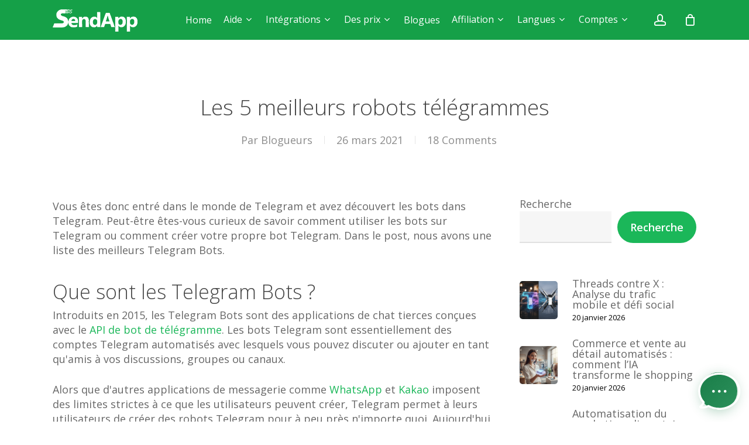

--- FILE ---
content_type: text/html; charset=UTF-8
request_url: https://sendapp.live/fr/2021/03/26/les-5-meilleurs-robots-telegrammes/
body_size: 64675
content:
<!doctype html>
<html lang="fr-FR" class="no-js">
<head>
	<meta charset="UTF-8">
	<meta name="viewport" content="width=device-width, initial-scale=1, maximum-scale=1, user-scalable=0" /><meta name='robots' content='index, follow, max-image-preview:large, max-snippet:-1, max-video-preview:-1' />

	<!-- This site is optimized with the Yoast SEO Premium plugin v26.8 (Yoast SEO v26.7) - https://yoast.com/wordpress/plugins/seo/ -->
	<title>Les 5 meilleurs robots télégrammes</title>
	<meta name="description" content="Vous êtes donc entré dans le monde de Telegram et avez découvert les bots dans Telegram. Dans le post, nous avons une liste des meilleurs Telegram Bots" />
	<link rel="canonical" href="https://sendapp.live/fr/2021/03/26/les-5-meilleurs-robots-telegrammes/" />
	<meta property="og:locale" content="fr_FR" />
	<meta property="og:type" content="article" />
	<meta property="og:title" content="Les 5 meilleurs robots télégrammes" />
	<meta property="og:description" content="Vous êtes donc entré dans le monde de Telegram et avez découvert les bots dans Telegram. Dans le post, nous avons une liste des meilleurs Telegram Bots" />
	<meta property="og:url" content="https://sendapp.live/fr/2021/03/26/les-5-meilleurs-robots-telegrammes/" />
	<meta property="og:site_name" content="SendApp - Logiciel de marketing WhatsApp" />
	<meta property="article:publisher" content="https://www.facebook.com/sendapp.live" />
	<meta property="article:published_time" content="2021-03-26T11:28:12+00:00" />
	<meta property="article:modified_time" content="2024-07-22T14:29:04+00:00" />
	<meta property="og:image" content="https://sendapp.live/wp-content/uploads/2021/03/Telegram_bots.jpg" />
	<meta property="og:image:width" content="999" />
	<meta property="og:image:height" content="524" />
	<meta property="og:image:type" content="image/jpeg" />
	<meta name="author" content="Blogger" />
	<meta name="twitter:card" content="summary_large_image" />
	<meta name="twitter:creator" content="@sendapp_live" />
	<meta name="twitter:site" content="@sendapp_live" />
	<meta name="twitter:label1" content="Écrit par" />
	<meta name="twitter:data1" content="Blogger" />
	<meta name="twitter:label2" content="Durée de lecture estimée" />
	<meta name="twitter:data2" content="16 minutes" />
	<script type="application/ld+json" class="yoast-schema-graph">{
    "@context": "https:\/\/schema.org",
    "@graph": [
        {
            "@type": "Article",
            "@id": "https:\/\/sendapp.live\/es\/2021\/03\/26\/los-5-mejores-telegramas-bots\/#article",
            "isPartOf": {
                "@id": "https:\/\/sendapp.live\/es\/2021\/03\/26\/los-5-mejores-telegramas-bots\/"
            },
            "author": {
                "name": "Blogueurs",
                "@id": "https:\/\/sendapp.live\/it\/#\/schema\/person\/d299d0c16bd060adfd11119ff8f7d98b"
            },
            "headline": "The 5 Best Telegram Bots",
            "datePublished": "2021-03-26T11:28:12+00:00",
            "dateModified": "2024-07-22T14:29:04+00:00",
            "mainEntityOfPage": {
                "@id": "https:\/\/sendapp.live\/es\/2021\/03\/26\/los-5-mejores-telegramas-bots\/"
            },
            "wordCount": 1609,
            "commentCount": 18,
            "publisher": {
                "@id": "https:\/\/sendapp.live\/it\/#organization"
            },
            "image": {
                "@id": "https:\/\/sendapp.live\/es\/2021\/03\/26\/los-5-mejores-telegramas-bots\/#primaryimage"
            },
            "thumbnailUrl": "https:\/\/sendapp.live\/wp-content\/uploads\/2021\/03\/Telegram_bots.jpg",
            "keywords": [
                "chat",
                "how to",
                "how to build",
                "how to send",
                "marketing",
                "message",
                "social",
                "social media",
                "telegram",
                "telegram bot",
                "telegram bots"
            ],
            "articleSection": [
                "news",
                "telegram"
            ],
            "inLanguage": "fr-FR",
            "potentialAction": [
                {
                    "@type": "CommentAction",
                    "name": "Commentaire",
                    "target": [
                        "https:\/\/sendapp.live\/es\/2021\/03\/26\/los-5-mejores-telegramas-bots\/#respond"
                    ]
                }
            ]
        },
        {
            "@type": "WebPage",
            "@id": "https:\/\/sendapp.live\/es\/2021\/03\/26\/los-5-mejores-telegramas-bots\/",
            "url": "https:\/\/sendapp.live\/es\/2021\/03\/26\/los-5-mejores-telegramas-bots\/",
            "name": "Les 5 meilleurs robots t\u00e9l\u00e9grammes",
            "isPartOf": {
                "@id": "https:\/\/sendapp.live\/it\/#website"
            },
            "primaryImageOfPage": {
                "@id": "https:\/\/sendapp.live\/es\/2021\/03\/26\/los-5-mejores-telegramas-bots\/#primaryimage"
            },
            "image": {
                "@id": "https:\/\/sendapp.live\/es\/2021\/03\/26\/los-5-mejores-telegramas-bots\/#primaryimage"
            },
            "thumbnailUrl": "https:\/\/sendapp.live\/wp-content\/uploads\/2021\/03\/Telegram_bots.jpg",
            "datePublished": "2021-03-26T11:28:12+00:00",
            "dateModified": "2024-07-22T14:29:04+00:00",
            "description": "Vous \u00eates donc entr\u00e9 dans le monde de Telegram et avez d\u00e9couvert les bots dans Telegram. Dans le post, nous avons une liste des meilleurs Telegram Bots",
            "breadcrumb": {
                "@id": "https:\/\/sendapp.live\/es\/2021\/03\/26\/los-5-mejores-telegramas-bots\/#breadcrumb"
            },
            "inLanguage": "fr-FR",
            "potentialAction": [
                {
                    "@type": "ReadAction",
                    "target": [
                        "https:\/\/sendapp.live\/es\/2021\/03\/26\/los-5-mejores-telegramas-bots\/"
                    ]
                }
            ]
        },
        {
            "@type": "ImageObject",
            "inLanguage": "fr-FR",
            "@id": "https:\/\/sendapp.live\/es\/2021\/03\/26\/los-5-mejores-telegramas-bots\/#primaryimage",
            "url": "https:\/\/sendapp.live\/wp-content\/uploads\/2021\/03\/Telegram_bots.jpg",
            "contentUrl": "https:\/\/sendapp.live\/wp-content\/uploads\/2021\/03\/Telegram_bots.jpg",
            "width": 999,
            "height": 524,
            "caption": "Telegram_bots"
        },
        {
            "@type": "BreadcrumbList",
            "@id": "https:\/\/sendapp.live\/es\/2021\/03\/26\/los-5-mejores-telegramas-bots\/#breadcrumb",
            "itemListElement": [
                {
                    "@type": "ListItem",
                    "position": 1,
                    "name": "Home",
                    "item": "https:\/\/sendapp.live\/"
                },
                {
                    "@type": "ListItem",
                    "position": 2,
                    "name": "Les 5 meilleurs robots t\u00e9l\u00e9grammes"
                }
            ]
        },
        {
            "@type": "WebSite",
            "@id": "https:\/\/sendapp.live\/it\/#website",
            "url": "https:\/\/sendapp.live\/it\/",
            "name": "EnvoyerApp",
            "description": "Automatisez vos messages et d\u00e9veloppez votre activit\u00e9",
            "publisher": {
                "@id": "https:\/\/sendapp.live\/it\/#organization"
            },
            "alternateName": "SendApp WhatsApp Marketing",
            "potentialAction": [
                {
                    "@type": "SearchAction",
                    "target": {
                        "@type": "EntryPoint",
                        "urlTemplate": "https:\/\/sendapp.live\/it\/?s={search_term_string}"
                    },
                    "query-input": {
                        "@type": "PropertyValueSpecification",
                        "valueRequired": true,
                        "valueName": "search_term_string"
                    }
                }
            ],
            "inLanguage": "fr-FR"
        },
        {
            "@type": "Organization",
            "@id": "https:\/\/sendapp.live\/it\/#organization",
            "name": "EnvoyerApp",
            "url": "https:\/\/sendapp.live\/it\/",
            "logo": {
                "@type": "ImageObject",
                "inLanguage": "fr-FR",
                "@id": "https:\/\/sendapp.live\/it\/#\/schema\/logo\/image\/",
                "url": "https:\/\/sendapp.live\/wp-content\/uploads\/2025\/04\/Logo-Sendapp-300x60-1.png",
                "contentUrl": "https:\/\/sendapp.live\/wp-content\/uploads\/2025\/04\/Logo-Sendapp-300x60-1.png",
                "width": 300,
                "height": 60,
                "caption": "SendApp"
            },
            "image": {
                "@id": "https:\/\/sendapp.live\/it\/#\/schema\/logo\/image\/"
            },
            "sameAs": [
                "https:\/\/www.facebook.com\/sendapp.live",
                "https:\/\/x.com\/sendapp_live",
                "https:\/\/www.instagram.com\/sendapp.live",
                "https:\/\/www.youtube.com\/channel\/UC2gaLpi0-OJLG4CFbOr6mLw"
            ]
        },
        {
            "@type": "Person",
            "@id": "https:\/\/sendapp.live\/it\/#\/schema\/person\/d299d0c16bd060adfd11119ff8f7d98b",
            "name": "Blogueurs",
            "image": {
                "@type": "ImageObject",
                "inLanguage": "fr-FR",
                "@id": "https:\/\/sendapp.live\/it\/#\/schema\/person\/image\/",
                "url": "https:\/\/secure.gravatar.com\/avatar\/4ce6c79c7d549254e170ba7e532db68391b034b95559bd744349aee442ecdad7?s=96&d=mm&r=g",
                "contentUrl": "https:\/\/secure.gravatar.com\/avatar\/4ce6c79c7d549254e170ba7e532db68391b034b95559bd744349aee442ecdad7?s=96&d=mm&r=g",
                "caption": "Blogger"
            },
            "url": "https:\/\/sendapp.live\/fr\/author\/blogger\/"
        }
    ]
}</script>
	<!-- / Yoast SEO Premium plugin. -->


<link rel='dns-prefetch' href='//fonts.googleapis.com' />
<link rel='dns-prefetch' href='//www.googletagmanager.com' />
<link rel="alternate" type="application/rss+xml" title="SendApp - Software Whatsapp Marketing &raquo; Flux" href="https://sendapp.live/fr/feed/" />
<link rel="alternate" type="application/rss+xml" title="SendApp - Software Whatsapp Marketing &raquo; Flux des commentaires" href="https://sendapp.live/fr/comments/feed/" />
<link rel="alternate" type="application/rss+xml" title="SendApp - Software Whatsapp Marketing &raquo; The 5 Best Telegram Bots Flux des commentaires" href="https://sendapp.live/fr/2021/03/26/les-5-meilleurs-robots-telegrammes/feed/" />
<link rel="alternate" title="oEmbed (JSON)" type="application/json+oembed" href="https://sendapp.live/fr/wp-json/oembed/1.0/embed?url=https%3A%2F%2Fsendapp.live%2Ffr%2F2021%2F03%2F26%2Fles-5-meilleurs-robots-telegrammes%2F" />
<link rel="alternate" title="oEmbed (XML)" type="text/xml+oembed" href="https://sendapp.live/fr/wp-json/oembed/1.0/embed?url=https%3A%2F%2Fsendapp.live%2Ffr%2F2021%2F03%2F26%2Fles-5-meilleurs-robots-telegrammes%2F&#038;format=xml" />
<link rel="preload" href="https://sendapp.live/wp-content/themes/salient/css/fonts/icomoon.woff?v=1.6" as="font" type="font/woff" crossorigin="anonymous"><style id='wp-img-auto-sizes-contain-inline-css' type='text/css'>
img:is([sizes=auto i],[sizes^="auto," i]){contain-intrinsic-size:3000px 1500px}
/*# sourceURL=wp-img-auto-sizes-contain-inline-css */
</style>
<link rel='stylesheet' id='contact-form-7-css' href='https://sendapp.live/wp-content/plugins/contact-form-7/includes/css/styles.css?ver=6.1.4' type='text/css' media='all' />
<link rel='stylesheet' id='salient-social-css' href='https://sendapp.live/wp-content/plugins/salient-social/css/style.css?ver=1.2.5' type='text/css' media='all' />
<style id='salient-social-inline-css' type='text/css'>

  .sharing-default-minimal .nectar-love.loved,
  body .nectar-social[data-color-override="override"].fixed > a:before, 
  body .nectar-social[data-color-override="override"].fixed .nectar-social-inner a,
  .sharing-default-minimal .nectar-social[data-color-override="override"] .nectar-social-inner a:hover,
  .nectar-social.vertical[data-color-override="override"] .nectar-social-inner a:hover {
    background-color: #1bb759;
  }
  .nectar-social.hover .nectar-love.loved,
  .nectar-social.hover > .nectar-love-button a:hover,
  .nectar-social[data-color-override="override"].hover > div a:hover,
  #single-below-header .nectar-social[data-color-override="override"].hover > div a:hover,
  .nectar-social[data-color-override="override"].hover .share-btn:hover,
  .sharing-default-minimal .nectar-social[data-color-override="override"] .nectar-social-inner a {
    border-color: #1bb759;
  }
  #single-below-header .nectar-social.hover .nectar-love.loved i,
  #single-below-header .nectar-social.hover[data-color-override="override"] a:hover,
  #single-below-header .nectar-social.hover[data-color-override="override"] a:hover i,
  #single-below-header .nectar-social.hover .nectar-love-button a:hover i,
  .nectar-love:hover i,
  .hover .nectar-love:hover .total_loves,
  .nectar-love.loved i,
  .nectar-social.hover .nectar-love.loved .total_loves,
  .nectar-social.hover .share-btn:hover, 
  .nectar-social[data-color-override="override"].hover .nectar-social-inner a:hover,
  .nectar-social[data-color-override="override"].hover > div:hover span,
  .sharing-default-minimal .nectar-social[data-color-override="override"] .nectar-social-inner a:not(:hover) i,
  .sharing-default-minimal .nectar-social[data-color-override="override"] .nectar-social-inner a:not(:hover) {
    color: #1bb759;
  }
/*# sourceURL=salient-social-inline-css */
</style>
<link rel='stylesheet' id='wcp-coupons-pro-css' href='https://sendapp.live/wp-content/plugins/wc-coupons-pro/assets/css/frontend_style.css?ver=6d06cfb7cb0eaaef52dcb2b6d68223fa' type='text/css' media='all' />
<link rel='stylesheet' id='woocommerce-layout-css' href='https://sendapp.live/wp-content/plugins/woocommerce/assets/css/woocommerce-layout.css?ver=10.4.3' type='text/css' media='all' />
<link rel='stylesheet' id='woocommerce-smallscreen-css' href='https://sendapp.live/wp-content/plugins/woocommerce/assets/css/woocommerce-smallscreen.css?ver=10.4.3' type='text/css' media='only screen and (max-width: 768px)' />
<link rel='stylesheet' id='woocommerce-general-css' href='https://sendapp.live/wp-content/plugins/woocommerce/assets/css/woocommerce.css?ver=10.4.3' type='text/css' media='all' />
<style id='woocommerce-inline-inline-css' type='text/css'>
.woocommerce form .form-row .required { visibility: visible; }
/*# sourceURL=woocommerce-inline-inline-css */
</style>
<link rel='stylesheet' id='wc-serial-numbers-frontend-css' href='https://sendapp.live/wp-content/plugins/wc-serial-numbers/assets/dist/css/frontend-style.css?ver=6.1.1' type='text/css' media='all' />
<link rel='stylesheet' id='salient-grid-system-css' href='https://sendapp.live/wp-content/themes/salient/css/build/grid-system.css?ver=17.0.2' type='text/css' media='all' />
<link rel='stylesheet' id='main-styles-css' href='https://sendapp.live/wp-content/themes/salient/css/build/style.css?ver=17.0.2' type='text/css' media='all' />
<style id='main-styles-inline-css' type='text/css'>
@media only screen and (max-width:999px){#ajax-content-wrap .top-level .nectar-post-grid[data-animation*="fade"] .nectar-post-grid-item,#ajax-content-wrap .top-level .nectar-post-grid[data-animation="zoom-out-reveal"] .nectar-post-grid-item *:not(.content),#ajax-content-wrap .top-level .nectar-post-grid[data-animation="zoom-out-reveal"] .nectar-post-grid-item *:before{transform:none;opacity:1;clip-path:none;}#ajax-content-wrap .top-level .nectar-post-grid[data-animation="zoom-out-reveal"] .nectar-post-grid-item .nectar-el-parallax-scroll .nectar-post-grid-item-bg-wrap-inner{transform:scale(1.275);}}.wpb_row.vc_row.top-level .nectar-video-bg{opacity:1;height:100%;width:100%;object-fit:cover;object-position:center center;}body.using-mobile-browser .wpb_row.vc_row.top-level .nectar-video-wrap{left:0;}body.using-mobile-browser .wpb_row.vc_row.top-level.full-width-section .nectar-video-wrap:not(.column-video){left:50%;}body.using-mobile-browser #nectar_fullscreen_rows[data-mobile-disable="off"] .wpb_row.vc_row.top-level.full-width-section .nectar-video-wrap:not(.column-video){left:0;}.wpb_row.vc_row.top-level .nectar-video-wrap{opacity:1;width:100%;}body .wpb_row.parallax_section.top-level > .nectar-video-wrap video:not(.translate){opacity:1;}.top-level .portfolio-items[data-loading=lazy-load] .col .inner-wrap.animated .top-level-image{opacity:1;}.wpb_row.vc_row.top-level .column-image-bg-wrap[data-n-parallax-bg="true"] .column-image-bg,.wpb_row.vc_row.top-level + .wpb_row .column-image-bg-wrap[data-n-parallax-bg="true"] .column-image-bg,#portfolio-extra > .wpb_row.vc_row.parallax_section:first-child .row-bg{transform:none!important;height:100%!important;opacity:1;}#portfolio-extra > .wpb_row.vc_row.parallax_section .row-bg{background-attachment:scroll;}.scroll-down-wrap.hidden{transform:none;opacity:1;}#ajax-loading-screen[data-disable-mobile="0"]{display:none!important;}body[data-slide-out-widget-area-style="slide-out-from-right"].material .slide_out_area_close.hide_until_rendered{opacity:0;}
/*# sourceURL=main-styles-inline-css */
</style>
<link rel='stylesheet' id='nectar-single-styles-css' href='https://sendapp.live/wp-content/themes/salient/css/build/single.css?ver=17.0.2' type='text/css' media='all' />
<link rel='stylesheet' id='nectar-cf7-css' href='https://sendapp.live/wp-content/themes/salient/css/build/third-party/cf7.css?ver=17.0.2' type='text/css' media='all' />
<link rel='stylesheet' id='nectar-wpforms-css' href='https://sendapp.live/wp-content/themes/salient/css/build/third-party/wpforms.css?ver=17.0.2' type='text/css' media='all' />
<link rel='stylesheet' id='nectar_default_font_open_sans-css' href='https://fonts.googleapis.com/css?family=Open+Sans%3A300%2C400%2C600%2C700&#038;subset=latin%2Clatin-ext&#038;display=swap' type='text/css' media='all' />
<link rel='stylesheet' id='responsive-css' href='https://sendapp.live/wp-content/themes/salient/css/build/responsive.css?ver=17.0.2' type='text/css' media='all' />
<link rel='stylesheet' id='nectar-product-style-classic-css' href='https://sendapp.live/wp-content/themes/salient/css/build/third-party/woocommerce/product-style-classic.css?ver=17.0.2' type='text/css' media='all' />
<link rel='stylesheet' id='woocommerce-css' href='https://sendapp.live/wp-content/themes/salient/css/build/woocommerce.css?ver=17.0.2' type='text/css' media='all' />
<link rel='stylesheet' id='skin-material-css' href='https://sendapp.live/wp-content/themes/salient/css/build/skin-material.css?ver=17.0.2' type='text/css' media='all' />
<style id='skin-material-inline-css' type='text/css'>
.nectar-color-accent-color,body a,label span,body [class^="icon-"].icon-default-style,.blog-recent[data-style*="classic_enhanced"] .post-meta a:hover i,.masonry.classic_enhanced .post .post-meta a:hover i,.comment-list .comment-meta a:hover,.comment-list .comment-meta a:focus,.comment-author a:hover,.comment-author a:focus,.post .post-header h2 a,.post .post-header a:hover,.post .post-header a:focus,#single-below-header a:hover,#single-below-header a:focus,.comment-list .pingback .comment-body > a:hover,[data-style="list_featured_first_row"] .meta-category a,[data-style="list_featured_first_row"] .meta-category a,.nectar-fancy-box[data-style="color_box_hover"][data-color="accent-color"] .icon-default-style,div[data-style="minimal"] .toggle:hover > .toggle-title a,div[data-style="minimal"] .toggle.open > .toggle-title a,#footer-outer #copyright li a i:hover,.ascend .comment-list .reply a,body.material .widget:not(.nectar_popular_posts_widget):not(.recent_posts_extra_widget) li a:hover,body.material #sidebar .widget:not(.nectar_popular_posts_widget):not(.recent_posts_extra_widget) li a:hover,body.material #footer-outer .widget:not(.nectar_popular_posts_widget):not(.recent_posts_extra_widget) li a:hover,#top nav .sf-menu .current_page_item > a .sf-sub-indicator i,#top nav .sf-menu .current_page_ancestor > a .sf-sub-indicator i,.sf-menu > .current_page_ancestor > a > .sf-sub-indicator i,.material .widget .tagcloud a,#single-below-header a:hover [class^="icon-"],.wpcf7-form .wpcf7-not-valid-tip,#header-outer .nectar-menu-label{color:#1bb759;}#header-outer:not(.transparent) .nectar-mobile-only.mobile-header .menu-title-text:after{border-color:#1bb759!important;}#header-outer #top nav > ul > .button_bordered > a:hover,#header-outer:not(.transparent) #social-in-menu a i:after,.sf-menu > li > a:hover > .sf-sub-indicator i,.sf-menu > li > a:active > .sf-sub-indicator i,.sf-menu > .sfHover > a > .sf-sub-indicator i,.sf-menu .megamenu > ul > li:hover > a,#header-outer nav > ul > .megamenu > ul > li > a:hover,#header-outer nav > ul > .megamenu > ul > .sfHover > a,#header-outer nav > ul > .megamenu > ul > li > a:focus,#top nav ul #nectar-user-account a:hover span,#top nav ul #search-btn a:hover span,#top nav ul .slide-out-widget-area-toggle a:hover span,body.material:not([data-header-color="custom"]) #header-outer:not([data-format="left-header"]) #top ul.cart_list a:hover,body.material #header-outer:not(.transparent) .cart-outer:hover .cart-menu-wrap .icon-salient-cart,#header-outer:not([data-format="left-header"]) nav > ul > .megamenu ul ul .current-menu-item.has-ul > a,#header-outer:not([data-format="left-header"]) nav > ul > .megamenu ul ul .current-menu-ancestor.has-ul > a,body #header-secondary-outer #social a:hover i,body #header-secondary-outer #social a:focus i,#footer-outer a:focus,#footer-outer a:hover,.recent-posts .post-header a:hover,.result a:hover,.post-area.standard-minimal .post .post-meta .date a,.post-area.standard-minimal .post .post-header h2 a:hover,.post-area.standard-minimal .post .more-link:hover span,.post-area.standard-minimal .post .more-link span:after,.post-area.standard-minimal .post .minimal-post-meta a:hover,.single .post .post-meta a:hover,.single .post .post-meta a:focus,.single #single-meta div a:hover i,.single #single-meta div:hover > a,.single #single-meta div:focus > a,.result .title a,.circle-border,.home .blog-recent:not([data-style="list_featured_first_row"]) .col .post-header a:hover,.home .blog-recent .col .post-header h3 a,.project-attrs li i,.nectar-milestone .number.accent-color,body #portfolio-nav a:hover i,span.accent-color,.portfolio-items .nectar-love:hover i,.portfolio-items .nectar-love.loved i,body .hovered .nectar-love i,body:not(.material) #search-outer #search #close a span:hover,.carousel-wrap[data-full-width="true"] .carousel-heading a:hover i,#search-outer .ui-widget-content li:hover *,#search-outer .ui-widget-content .ui-state-focus *,.portfolio-filters-inline .container ul li .active,.svg-icon-holder[data-color="accent-color"],.team-member .accent-color:hover,.blog-recent[data-style="minimal"] .col > span,.blog-recent[data-style="title_only"] .col:hover .post-header .title,body #pagination .page-numbers.prev:hover,body #pagination .page-numbers.next:hover,body #pagination a.page-numbers:hover,body #pagination a.page-numbers:focus,body[data-form-submit="see-through"] input[type=submit],body[data-form-submit="see-through"] button[type=submit],.nectar_icon_wrap[data-color="accent-color"] i,.nectar_team_member_close .inner:before,body:not([data-header-format="left-header"]) nav > ul > .megamenu > ul > li > ul > .has-ul > a:hover,body:not([data-header-format="left-header"]) nav > ul > .megamenu > ul > li > ul > .has-ul > a:focus,.masonry.material .masonry-blog-item .meta-category a,body .wpb_row .span_12 .portfolio-filters-inline[data-color-scheme="accent-color-underline"].full-width-section .active,body .wpb_row .span_12 .portfolio-filters-inline[data-color-scheme="accent-color-underline"].full-width-section a:hover,.material .comment-list .reply a:hover,.material .comment-list .reply a:focus,.material .widget li:not(.has-img) a:hover .post-title,.material #sidebar .widget li:not(.has-img) a:hover .post-title,.material #sidebar .widget ul[data-style="featured-image-left"] li a:hover .post-title,.material #sidebar .widget .tagcloud a,.single.material .post-area .content-inner > .post-tags a,.post-area.featured_img_left .meta-category a,.post-meta .icon-salient-heart-2.loved,body.material .nectar-button.see-through.accent-color[data-color-override="false"],div[data-style="minimal_small"] .toggle.accent-color > .toggle-title a:hover,div[data-style="minimal_small"] .toggle.accent-color.open > .toggle-title a,.testimonial_slider[data-rating-color="accent-color"] .star-rating .filled:before,.nectar_single_testimonial[data-color="accent-color"] p .open-quote,.nectar-quick-view-box .star-rating,.widget_search .search-form button[type=submit] .icon-salient-search,body.search-no-results .search-form button[type=submit] .icon-salient-search{color:#1bb759!important;}.nectar-bg-accent-color,.nectar-bg-hover-accent-color:hover,#ajax-content-wrap .nectar-bg-pseudo-accent-color:before,[data-style="list_featured_first_row"] .meta-category a:before,.tabbed > ul li .active-tab,.tabbed > ul li .active-tab:hover,.wpb_row .nectar-post-grid-filters[data-active-color="accent-color"] a:after,.testimonial_slider[data-style="multiple_visible"][data-color*="accent-color"] .flickity-page-dots .dot.is-selected:before,.testimonial_slider[data-style="multiple_visible"][data-color*="accent-color"] blockquote.is-selected p,.nectar_video_lightbox.nectar-button[data-color="default-accent-color"],.nectar_video_lightbox.nectar-button[data-color="transparent-accent-color"]:hover,.nectar-cta[data-color="accent-color"]:not([data-style="material"]) .link_wrap,.flex-direction-nav a,.carousel-prev:hover,.carousel-next:hover,.nectar-flickity[data-controls*="arrows_overlaid"][data-control-color="accent-color"] .flickity-prev-next-button:hover:before,.nectar-flickity[data-controls="default"][data-control-color="accent-color"] .flickity-page-dots .dot:before,.nectar-flickity[data-controls="touch_total"][data-control-color="accent-color"] .visualized-total span,[class*=" icon-"],.toggle.open > .toggle-title a,div[data-style="minimal"] .toggle.open > .toggle-title i:after,div[data-style="minimal"] .toggle:hover > .toggle-title i:after,div[data-style="minimal"] .toggle.open > .toggle-title i:before,div[data-style="minimal"] .toggle:hover > .toggle-title i:before,div[data-style="minimal_small"] .toggle.accent-color > .toggle-title:after,.main-content .widget_calendar caption,#footer-outer .widget_calendar caption,.post .more-link span:hover,.post.format-quote .post-content .quote-inner,.post.format-link .post-content .link-inner,.nectar-post-grid-wrap[data-load-more-color="accent-color"] .load-more:hover,.format-status .post-content .status-inner,.nectar-post-grid-item.nectar-new-item .inner:before,input[type=submit]:hover,input[type="button"]:hover,body[data-form-submit="regular"] input[type=submit],body[data-form-submit="regular"] button[type=submit],body[data-form-submit="regular"] .container-wrap .span_12.light input[type=submit]:hover,body[data-form-submit="regular"] .container-wrap .span_12.light button[type=submit]:hover,#slide-out-widget-area,#slide-out-widget-area-bg.fullscreen,#slide-out-widget-area-bg.fullscreen-split,#slide-out-widget-area-bg.fullscreen-alt .bg-inner,body.material #slide-out-widget-area-bg.slide-out-from-right,.widget .material .widget .tagcloud a:before,.nectar-hor-list-item[data-hover-effect="full_border"][data-color="accent-color"] .nectar-list-item-btn:hover,#header-outer[data-lhe="animated_underline"] .nectar-header-text-content a:after,.nectar-slide-in-cart.style_slide_in_click .widget_shopping_cart .nectar-notice,.woocommerce #review_form #respond .form-submit #submit,#header-outer .nectar-menu-label:before{background-color:#1bb759;}.orbit-wrapper .slider-nav .right,.orbit-wrapper .slider-nav .left,.progress li span,.nectar-progress-bar span,#footer-outer #footer-widgets .col .tagcloud a:hover,#sidebar .widget .tagcloud a:hover,#fp-nav.tooltip ul li .fp-tooltip .tooltip-inner,#pagination .next a:hover,#pagination .prev a:hover,.comment-list .reply a:hover,.comment-list .reply a:focus,.icon-normal,.bar_graph li span,.nectar-button[data-color-override="false"].regular-button,.nectar-button.tilt.accent-color,body .swiper-slide .button.transparent_2 .primary-color:hover,#footer-outer #footer-widgets .col input[type="submit"],.blog-recent .more-link span:hover,.post-tags a:hover,#to-top:hover,#to-top.dark:hover,body[data-button-style*="rounded"] #to-top:after,#pagination a.page-numbers:hover,#pagination span.page-numbers.current,.portfolio-items .col[data-default-color="true"] .work-item:not(.style-3) .work-info-bg,.portfolio-items .col[data-default-color="true"] .bottom-meta,.portfolio-items .col.nectar-new-item .inner-wrap:before,.portfolio-filters-inline[data-color-scheme="accent-color-underline"] a:after,.portfolio-filters a,.portfolio-filters #sort-portfolio,.project-attrs li span,.portfolio-filters,.portfolio-filters-inline[data-color-scheme="accent-color"],.bottom_controls #portfolio-nav .controls li a i:after,.bottom_controls #portfolio-nav ul:first-child li#all-items a:hover i,.single-portfolio .facebook-share a:hover,.single-portfolio .twitter-share a:hover,.single-portfolio .pinterest-share a:hover,.single-post .facebook-share a:hover,.single-post .twitter-share a:hover,.single-post .pinterest-share a:hover,.mejs-controls .mejs-time-rail .mejs-time-current,.mejs-controls .mejs-volume-button .mejs-volume-slider .mejs-volume-current,.mejs-controls .mejs-horizontal-volume-slider .mejs-horizontal-volume-current,.post.quote .content-inner .quote-inner .whole-link,.masonry.classic_enhanced .post.quote.wide_tall .post-content a:hover .quote-inner,.masonry.classic_enhanced .post.link.wide_tall .post-content a:hover .link-inner,.iosSlider .prev_slide:hover,.iosSlider .next_slide:hover,#header-outer .widget_shopping_cart a.button,#header-outer a.cart-contents .cart-wrap span,#header-outer #mobile-cart-link .cart-wrap span,#top nav ul .slide-out-widget-area-toggle a:hover .lines,#top nav ul .slide-out-widget-area-toggle a:hover .lines:after,#top nav ul .slide-out-widget-area-toggle a:hover .lines:before,#top nav ul .slide-out-widget-area-toggle a:hover .lines-button:after,#header-outer .widget_shopping_cart a.button,body[data-header-format="left-header"] #header-outer[data-lhe="animated_underline"] #top nav ul li:not([class*="button_"]) > a span:after,#buddypress a.button:focus,.swiper-slide .button.solid_color a,.swiper-slide .button.solid_color_2 a,.select2-container .select2-choice:hover,.select2-dropdown-open .select2-choice,body[data-fancy-form-rcs="1"] .select2-container--default .select2-selection--single:hover,body[data-fancy-form-rcs="1"] .select2-container--default.select2-container--open .select2-selection--single,#top nav > ul > .button_solid_color > a:before,#header-outer.transparent #top nav > ul > .button_solid_color > a:before,.twentytwenty-handle,.twentytwenty-horizontal .twentytwenty-handle:before,.twentytwenty-horizontal .twentytwenty-handle:after,.twentytwenty-vertical .twentytwenty-handle:before,.twentytwenty-vertical .twentytwenty-handle:after,.masonry.classic_enhanced .posts-container article .meta-category a:hover,.blog-recent[data-style*="classic_enhanced"] .meta-category a:hover,.masonry.classic_enhanced .posts-container article .video-play-button,.masonry.material .masonry-blog-item .meta-category a:before,.material.masonry .masonry-blog-item .video-play-button,.masonry.material .quote-inner:before,.masonry.material .link-inner:before,.nectar-recent-posts-slider .container .strong span:before,#page-header-bg[data-post-hs="default_minimal"] .inner-wrap > a:hover,#page-header-bg[data-post-hs="default_minimal"] .inner-wrap > a:focus,.single .heading-title[data-header-style="default_minimal"] .meta-category a:hover,.single .heading-title[data-header-style="default_minimal"] .meta-category a:focus,.nectar-fancy-box:after,.divider-small-border[data-color="accent-color"],.divider-border[data-color="accent-color"],.nectar-animated-title[data-color="accent-color"] .nectar-animated-title-inner:after,#fp-nav:not(.light-controls).tooltip_alt ul li a span:after,#fp-nav.tooltip_alt ul li a span:after,.nectar-video-box[data-color="default-accent-color"] .nectar_video_lightbox,body .nectar-video-box[data-color="default-accent-color"][data-hover="zoom_button"] .nectar_video_lightbox:after,.nectar_video_lightbox.play_button_with_text[data-color="default-accent-color"]:not([data-style="small"]) .play > .inner-wrap:before,.span_12.dark .owl-theme .owl-dots .owl-dot.active span,.span_12.dark .owl-theme .owl-dots .owl-dot:hover span,.nectar-recent-posts-single_featured .strong a,.post-area.standard-minimal .post .more-link span:before,.nectar-slide-in-cart .widget_shopping_cart a.button,.related-posts[data-style="material"] .meta-category a:before,.post-area.featured_img_left .meta-category a:before,body.material #page-header-bg.fullscreen-header .inner-wrap >a,.nectar-hor-list-item[data-color="accent-color"]:before,.material #sidebar .widget .tagcloud a:before,.single .post-area .content-inner > .post-tags a:before,.auto_meta_overlaid_spaced .post.quote .n-post-bg:after,.auto_meta_overlaid_spaced .post.link .n-post-bg:after,.post-area.featured_img_left .posts-container .article-content-wrap .video-play-button,.post-area.featured_img_left .post .quote-inner:before,.post-area.featured_img_left .link-inner:before,.nectar-recent-posts-single_featured.multiple_featured .controls li:after,.nectar-recent-posts-single_featured.multiple_featured .controls .active:before,.nectar-fancy-box[data-color="accent-color"]:not([data-style="default"]) .box-bg:after,body.material[data-button-style^="rounded"] .nectar-button.see-through.accent-color[data-color-override="false"] i,body.material .nectar-video-box[data-color="default-accent-color"] .nectar_video_lightbox:before,.nectar_team_member_overlay .team_member_details .bio-inner .mobile-close:before,.nectar_team_member_overlay .team_member_details .bio-inner .mobile-close:after,.fancybox-navigation button:hover:before,button[type=submit]:hover,button[type=submit]:focus,body[data-form-submit="see-through"] input[type=submit]:hover,body[data-form-submit="see-through"].woocommerce #respond input#submit:hover,html body[data-form-submit="see-through"] button[type=submit]:hover,body[data-form-submit="see-through"] .container-wrap .span_12.light input[type=submit]:hover,body[data-form-submit="see-through"] .container-wrap .span_12.light button[type=submit]:hover,body.original .bypostauthor .comment-body:before,.widget_layered_nav ul.yith-wcan-label li a:hover,.widget_layered_nav ul.yith-wcan-label .chosen a,.nectar-next-section-wrap.bounce a:before,body .nectar-button.see-through-2[data-hover-color-override="false"]:hover{background-color:#1bb759!important;}#header-outer #top nav > ul > li:not(.megamenu) ul a:hover,#header-outer:not([data-format="left-header"]) #top nav > ul > li:not(.megamenu) .sfHover > a,#header-outer #top nav > ul > li:not(.megamenu) .sfHover > a,#header-outer:not([data-format="left-header"]) #top nav > ul > li:not(.megamenu) ul a:hover,#header-outer:not([data-format="left-header"]) #top nav > ul > li:not(.megamenu) ul .current-menu-item > a,#header-outer:not([data-format="left-header"]) #top nav > ul > li:not(.megamenu) ul .current-menu-ancestor > a,#header-outer nav > ul > .megamenu > ul ul li a:hover,#header-outer nav > ul > .megamenu > ul ul li a:focus,#header-outer nav > ul > .megamenu > ul ul .sfHover > a,#header-secondary-outer ul > li:not(.megamenu) .sfHover > a,#header-secondary-outer ul > li:not(.megamenu) ul a:hover,#header-secondary-outer ul > li:not(.megamenu) ul a:focus,body:not([data-header-format="left-header"]) #header-outer nav > ul > .megamenu > ul ul .current-menu-item > a{background-color:#1bb759!important;}#header-outer[data-format="left-header"] #top nav > ul > li:not(.megamenu) ul a:hover{color:#1bb759;}#header-outer[data-format="left-header"] .sf-menu .sub-menu .current-menu-item > a,.sf-menu ul .open-submenu > a{color:#1bb759!important;}body[data-form-style="minimal"] input[type=text]:focus,body[data-form-style="minimal"].woocommerce-cart table.cart .actions .coupon .input-text:focus,body[data-form-style="minimal"] textarea:focus,body[data-form-style="minimal"] input[type=email]:focus,body[data-form-style="minimal"] input[type=search]:focus,body[data-form-style="minimal"] input[type=password]:focus,body[data-form-style="minimal"] input[type=tel]:focus,body[data-form-style="minimal"] input[type=url]:focus,body[data-form-style="minimal"] input[type=date]:focus,body[data-form-style="minimal"] input[type=number]:focus,body[data-form-style="minimal"] select:focus{border-color:#1bb759;}.tabbed > ul li .active-tab,body.material input[type=text]:focus,body.material textarea:focus,body.material input[type=email]:focus,body.material input[type=search]:focus,body.material input[type=password]:focus,body.material input[type=tel]:focus,body.material input[type=url]:focus,body.material input[type=date]:focus,body.material input[type=number]:focus,body.material select:focus,.row .col .wp-caption .wp-caption-text,.material.woocommerce-page input#coupon_code:focus,.material #search-outer #search input[type="text"],#header-outer[data-lhe="animated_underline"] #top nav > ul > li > a .menu-title-text:after,div[data-style="minimal"] .toggle.default.open i,div[data-style="minimal"] .toggle.default:hover i,div[data-style="minimal"] .toggle.accent-color.open i,div[data-style="minimal"] .toggle.accent-color:hover i,.single #single-meta div a:hover,.single #single-meta div a:focus,.single .fullscreen-blog-header #single-below-header > span a:hover,.blog-title #single-meta .nectar-social.hover > div a:hover,.nectar-hor-list-item[data-hover-effect="full_border"][data-color="accent-color"]:hover,.material.woocommerce-page[data-form-style="default"] div input#coupon_code:focus{border-color:#1bb759;}body[data-form-style="minimal"] label:after,body .recent_projects_widget a:hover img,.recent_projects_widget a:hover img,#sidebar #flickr a:hover img,body .nectar-button.see-through-2[data-hover-color-override="false"]:hover,#footer-outer #flickr a:hover img,#featured article .post-title a:hover,body #featured article .post-title a:hover,div.wpcf7-validation-errors,.select2-container .select2-choice:hover,.select2-dropdown-open .select2-choice,body:not(.original) .bypostauthor img.avatar,.material blockquote::before,blockquote.wp-block-quote:before,#header-outer:not(.transparent) #top nav > ul > .button_bordered > a:hover:before,.single #project-meta ul li:not(.meta-share-count):hover a,body[data-button-style="rounded"] #pagination > a:hover,body[data-form-submit="see-through"] input[type=submit],body[data-form-submit="see-through"] button[type=submit],.span_12.dark .nectar_video_lightbox.play_button_with_text[data-color="default-accent-color"] .play:before,.span_12.dark .nectar_video_lightbox.play_button_with_text[data-color="default-accent-color"] .play:after,#header-secondary-outer[data-lhe="animated_underline"] nav > .sf-menu >li >a .menu-title-text:after,body.material .nectar-button.see-through.accent-color[data-color-override="false"],.woocommerce-page.material .widget_price_filter .ui-slider .ui-slider-handle,body[data-form-submit="see-through"] button[type=submit]:not(.search-widget-btn),.woocommerce-account[data-form-submit="see-through"] .woocommerce-form-login button.button,.woocommerce-account[data-form-submit="see-through"] .woocommerce-form-register button.button,body[data-form-submit="see-through"] .woocommerce #order_review #payment #place_order,body[data-fancy-form-rcs="1"] .select2-container--default .select2-selection--single:hover,body[data-fancy-form-rcs="1"] .select2-container--default.select2-container--open .select2-selection--single,.gallery a:hover img{border-color:#1bb759!important;}.woocommerce div.product .woocommerce-variation-price span.price,.woocommerce div.product .entry-summary .stock{color:#1bb759;}#header-outer .widget_shopping_cart .cart_list a,#header-outer .woocommerce.widget_shopping_cart .cart_list li a.remove,.woocommerce .star-rating,.woocommerce form .form-row .required,.woocommerce-page form .form-row .required,.woocommerce ul.products li.product .price,.woocommerce-page ul.products li.product .price,.woocommerce-pagination a.page-numbers:hover,.woocommerce p.stars a:hover,.woocommerce .material.product .product-wrap .product-add-to-cart a:hover,.woocommerce .material.product .product-wrap .product-add-to-cart a:hover > span,.woocommerce-MyAccount-navigation ul li.is-active a:before,.woocommerce-MyAccount-navigation ul li:hover a:before,.woocommerce.ascend .price_slider_amount button.button[type="submit"],.ascend.woocommerce #sidebar div ul li a:hover,.ascend.woocommerce #sidebar div ul .current-cat > a,.woocommerce .widget_layered_nav ul li.chosen a:after,.woocommerce-page .widget_layered_nav ul li.chosen a:after,.woocommerce-account .woocommerce > #customer_login .nectar-form-controls .control.active,.woocommerce-account .woocommerce > #customer_login .nectar-form-controls .control:hover,.woocommerce #review_form #respond p.comment-notes span.required,.nectar-slide-in-cart:not(.style_slide_in_click) .widget_shopping_cart .cart_list a,#sidebar .widget_shopping_cart .cart_list li a.remove:hover,.text_on_hover.product .add_to_cart_button,.text_on_hover.product > .button,.minimal.product .product-wrap .normal.icon-salient-cart[class*=" icon-"],.minimal.product .product-wrap i,.minimal.product .product-wrap .normal.icon-salient-m-eye,.products li.product.minimal .product-add-to-cart .loading:after,.ascend #header-outer:not(.transparent) .cart-outer:hover .cart-menu-wrap:not(.has_products) .icon-salient-cart{color:#1bb759!important;}.woocommerce div.product .woocommerce-tabs ul.tabs li.active,.woocommerce #content div.product .woocommerce-tabs ul.tabs li.active,.woocommerce-page div.product .woocommerce-tabs ul.tabs li.active,.woocommerce-page #content div.product .woocommerce-tabs ul.tabs li.active{background-color:#1bb759;}.woocommerce ul.products li.product .onsale,.woocommerce-page ul.products li.product .onsale,.woocommerce span.onsale,.woocommerce-page span.onsale,.woocommerce .product-wrap .add_to_cart_button.added,.single-product .facebook-share a:hover,.single-product .twitter-share a:hover,.single-product .pinterest-share a:hover,.woocommerce-message,.woocommerce-error,.woocommerce-info,.woocommerce .chzn-container .chzn-results .highlighted,.woocommerce .chosen-container .chosen-results .highlighted,.woocommerce a.button:hover,.woocommerce-page a.button:hover,.woocommerce button.button:hover,.woocommerce-page button.button:hover,.woocommerce input.button:hover,.woocommerce-page input.button:hover,.woocommerce #respond input#submit:hover,.woocommerce-page #respond input#submit:hover,.woocommerce #content input.button:hover,.woocommerce-page #content input.button:hover,.woocommerce .widget_price_filter .ui-slider .ui-slider-range,.woocommerce-page .widget_price_filter .ui-slider .ui-slider-range,.ascend.woocommerce .widget_price_filter .ui-slider .ui-slider-range,.ascend.woocommerce-page .widget_price_filter .ui-slider .ui-slider-range,.woocommerce #sidebar div ul li a:hover ~ .count,.woocommerce #sidebar div ul li.chosen > a ~ .count,.woocommerce #sidebar div ul .current-cat > .count,.woocommerce #sidebar .wc-block-product-categories-list-item:hover > .wc-block-product-categories-list-item-count,.woocommerce .widget_price_filter .ui-slider .ui-slider-range,.material.woocommerce-page .widget_price_filter .ui-slider .ui-slider-range,.woocommerce-account .woocommerce-form-login button.button,.woocommerce-account .woocommerce-form-register button.button,.woocommerce.widget_price_filter .price_slider:not(.ui-slider):before,.woocommerce.widget_price_filter .price_slider:not(.ui-slider):after,.woocommerce.widget_price_filter .price_slider:not(.ui-slider),body .woocommerce.add_to_cart_inline a.button.add_to_cart_button,.woocommerce table.cart a.remove:hover,.woocommerce #content table.cart a.remove:hover,.woocommerce-page table.cart a.remove:hover,.woocommerce-page #content table.cart a.remove:hover,.woocommerce-page .woocommerce p.return-to-shop a.wc-backward,.woocommerce .yith-wcan-reset-navigation.button,ul.products li.minimal.product span.onsale,.span_12.dark .nectar-woo-flickity[data-controls="arrows-and-text"] .nectar-woo-carousel-top a:after,.woocommerce-page button.single_add_to_cart_button,.woocommerce div.product .woocommerce-tabs .full-width-content ul.tabs li a:after,.woocommerce-cart .wc-proceed-to-checkout a.checkout-button,.woocommerce #order_review #payment #place_order,.woocommerce .span_4 input[type="submit"].checkout-button,.woocommerce .material.product .add_to_cart_button,body nav.woocommerce-pagination span.page-numbers.current,.woocommerce span.onsale .nectar-quick-view-box .onsale,.nectar-quick-view-box .onsale,.woocommerce-page .nectar-quick-view-box .onsale,.cart .quantity input.plus:hover,.cart .quantity input.minus:hover,.woocommerce-mini-cart .quantity input.plus:hover,.woocommerce-mini-cart .quantity input.minus:hover,body .nectar-quick-view-box .single_add_to_cart_button,.woocommerce .classic .add_to_cart_button,.woocommerce .classic .product-add-to-cart a.button,body[data-form-submit="see-through"] .woocommerce #order_review #payment #place_order:hover,body .products-carousel .carousel-next:hover,body .products-carousel .carousel-prev:hover,.text_on_hover.product .nectar_quick_view,.text_on_hover.product a.added_to_cart{background-color:#1bb759!important;}.single-product .product[data-gallery-style="left_thumb_sticky"] .product-thumbs .flickity-slider .thumb.is-nav-selected img,.single-product:not(.mobile) .product[data-gallery-style="left_thumb_sticky"] .product-thumbs .thumb a.active img{border-color:#1bb759!important;}.woocommerce.material .widget_price_filter .ui-slider .ui-slider-handle:before,.material.woocommerce-page .widget_price_filter .ui-slider .ui-slider-handle:before{box-shadow:0 0 0 10px #1bb759 inset;}.woocommerce.material .widget_price_filter .ui-slider .ui-slider-handle.ui-state-active:before,.material.woocommerce-page .widget_price_filter .ui-slider .ui-slider-handle.ui-state-active:before{box-shadow:0 0 0 2px #1bb759 inset;}.woocommerce #sidebar .widget_layered_nav ul.yith-wcan-color li.chosen a{box-shadow:0 0 0 2px #1bb759,inset 0 0 0 3px #fff;}.woocommerce #sidebar .widget_layered_nav ul.yith-wcan-color li a:hover{box-shadow:0 0 0 2px #1bb759,0px 8px 20px rgba(0,0,0,0.2),inset 0 0 0 3px #fff;}.woocommerce-account .woocommerce > #customer_login .nectar-form-controls .control{background-image:linear-gradient(to right,#1bb759 0,#1bb759 100%);}@media only screen and (max-width:768px){.woocommerce-page table.cart a.remove{background-color:#1bb759!important;}}.nectar-highlighted-text[data-using-custom-color="false"]:not([data-style="text_outline"]) em{background-image:linear-gradient(to right,rgba(27,183,89,0.3) 0,rgba(27,183,89,0.3) 100%);}.nectar-highlighted-text[data-using-custom-color="false"][data-style="regular_underline"] a em,.nectar-highlighted-text[data-using-custom-color="false"][data-style="regular_underline"] em.has-link{background-image:linear-gradient(to right,rgba(27,183,89,0.3) 0,rgba(27,183,89,0.3) 100%),linear-gradient(to right,#1bb759 0,#1bb759 100%);}.nectar_icon_wrap .svg-icon-holder[data-color="accent-color"] svg path{stroke:#1bb759!important;}body.material[data-button-style^="rounded"] .nectar-button.see-through.accent-color[data-color-override="false"] i:after{box-shadow:#1bb759 0 8px 15px;opacity:0.24;}.nectar-fancy-box[data-style="color_box_hover"][data-color="accent-color"]:before{box-shadow:0 30px 90px #1bb759;}.nectar-fancy-box[data-style="hover_desc"][data-color="accent-color"] .box-bg:after{background:linear-gradient(to bottom,rgba(0,0,0,0),#1bb759 100%);}#footer-outer[data-link-hover="underline"][data-custom-color="false"] #footer-widgets ul:not([class*="nectar_blog_posts"]):not(.cart_list) a:not(.tag-cloud-link):not(.nectar-button),#footer-outer[data-link-hover="underline"] #footer-widgets .textwidget a:not(.nectar-button){background-image:linear-gradient(to right,#1bb759 0,#1bb759 100%);}#search-results .result .title a{background-image:linear-gradient(to right,#1bb759 0,#1bb759 100%);}.container-wrap .bottom_controls #portfolio-nav ul:first-child li#all-items a:hover i{box-shadow:-.6em 0 #1bb759,-.6em .6em #1bb759,.6em 0 #1bb759,.6em -.6em #1bb759,0 -.6em #1bb759,-.6em -.6em #1bb759,0 .6em #1bb759,.6em .6em #1bb759;}#fp-nav:not(.light-controls).tooltip_alt ul li a.active span,#fp-nav.tooltip_alt ul li a.active span{box-shadow:inset 0 0 0 2px #1bb759;-webkit-box-shadow:inset 0 0 0 2px #1bb759;}.default-loading-icon:before{border-top-color:#1bb759!important;}#header-outer a.cart-contents span:before,#fp-nav.tooltip ul li .fp-tooltip .tooltip-inner:after{border-color:transparent #1bb759!important;}body .testimonial_slider[data-style="multiple_visible"][data-color*="accent-color"] blockquote .bottom-arrow:after,body .dark .testimonial_slider[data-style="multiple_visible"][data-color*="accent-color"] blockquote .bottom-arrow:after,.portfolio-items[data-ps="6"] .bg-overlay,.portfolio-items[data-ps="6"].no-masonry .bg-overlay,.nectar_team_member_close .inner,.nectar_team_member_overlay .team_member_details .bio-inner .mobile-close{border-color:#1bb759;}.widget .nectar_widget[class*="nectar_blog_posts_"] .arrow-circle svg circle,.nectar-woo-flickity[data-controls="arrows-and-text"] .flickity-prev-next-button svg circle.time{stroke:#1bb759;}.im-icon-wrap[data-color="accent-color"] path{fill:#1bb759;}@media only screen and (min-width :1px) and (max-width :1000px){body #featured article .post-title > a{background-color:#1bb759;}body #featured article .post-title > a{border-color:#1bb759;}}#header-outer .widget_shopping_cart .cart_list li a.remove,.original #header-outer .woocommerce.widget_shopping_cart .cart_list li a.remove,.stock.out-of-stock,#header-outer #top nav > ul > .button_bordered_2 > a:hover,#header-outer[data-lhe="default"] #top nav > ul > .button_bordered_2 > a:hover,#header-outer[data-lhe="default"] #top nav .sf-menu .button_bordered_2.current-menu-item > a{color:#1fbdf2!important;}#top nav > ul > .button_solid_color_2 > a:before,#header-outer.transparent #top nav > ul > .button_solid_color_2 > a:before,body[data-slide-out-widget-area-style="slide-out-from-right"]:not([data-header-color="custom"]).material .slide_out_area_close:before,#header-outer .widget_shopping_cart a.button,.woocommerce ul.products li.product .onsale,.woocommerce-page ul.products li.product .onsale,.woocommerce span.onsale,.woocommerce-page span.onsale{background-color:#1fbdf2;}#header-outer .woocommerce.widget_shopping_cart .cart_list li a.remove,#header-outer .woocommerce.widget_shopping_cart .cart_list li a.remove,#header-outer:not(.transparent) #top nav > ul > .button_bordered_2 > a:hover:before{border-color:#1fbdf2;}.nectar-color-extra-color-1,.testimonial_slider[data-rating-color="extra-color-1"] .star-rating .filled:before,div[data-style="minimal"] .toggle.extra-color-1:hover > .toggle-title a,div[data-style="minimal"] .toggle.extra-color-1.open > .toggle-title a,div[data-style="minimal_small"] .toggle.extra-color-1 > .toggle-title a:hover,div[data-style="minimal_small"] .toggle.extra-color-1.open > .toggle-title a{color:#1fbdf2;}.nectar-milestone .number.extra-color-1,span.extra-color-1,.team-member .social.extra-color-1 li a,body [class^="icon-"].icon-default-style.extra-color-1,body [class^="icon-"].icon-default-style[data-color="extra-color-1"],.team-member .extra-color-1:hover,.svg-icon-holder[data-color="extra-color-1"],.nectar_icon_wrap[data-color="extra-color-1"] i,body .wpb_row .span_12 .portfolio-filters-inline[data-color-scheme="extra-color-1-underline"].full-width-section .active,body .wpb_row .span_12 .portfolio-filters-inline[data-color-scheme="extra-color-1-underline"].full-width-section a:hover,body.material .nectar-button.see-through.extra-color-1[data-color-override="false"],.nectar_single_testimonial[data-color="extra-color-1"] p .open-quote,.no-highlight.extra-color-1 h3{color:#1fbdf2!important;}.nectar-bg-extra-color-1,#ajax-content-wrap .nectar-bg-pseudo-extra-color-1:before,.wpb_row .nectar-post-grid-filters[data-active-color="extra-color-1"] a:after,.testimonial_slider[data-style="multiple_visible"][data-color*="extra-color-1"] .flickity-page-dots .dot.is-selected:before,.testimonial_slider[data-style="multiple_visible"][data-color*="extra-color-1"] blockquote.is-selected p,.nectar-button.nectar_video_lightbox[data-color="default-extra-color-1"],.nectar_video_lightbox.nectar-button[data-color="transparent-extra-color-1"]:hover,.nectar-cta[data-color="extra-color-1"]:not([data-style="material"]) .link_wrap,.nectar-flickity[data-controls*="arrows_overlaid"][data-control-color="extra-color-1"] .flickity-prev-next-button:hover:before,.nectar-flickity[data-controls="default"][data-control-color="extra-color-1"] .flickity-page-dots .dot:before,.nectar-flickity[data-controls="touch_total"][data-control-color="extra-color-1"] .visualized-total span,.nectar-post-grid-wrap[data-load-more-color="extra-color-1"] .load-more:hover,[class*=" icon-"].extra-color-1.icon-normal,div[data-style="minimal"] .toggle.extra-color-1.open i:after,div[data-style="minimal"] .toggle.extra-color-1:hover i:after,div[data-style="minimal"] .toggle.open.extra-color-1 i:before,div[data-style="minimal"] .toggle.extra-color-1:hover i:before,div[data-style="minimal_small"] .toggle.extra-color-1 > .toggle-title:after,.toggle.open.extra-color-1 > .toggle-title a,.nectar-hor-list-item[data-hover-effect="full_border"][data-color="extra-color-1"] .nectar-list-item-btn:hover{background-color:#1fbdf2;}.nectar-button.regular-button.extra-color-1,.nectar-button.tilt.extra-color-1,body .swiper-slide .button.transparent_2 .extra-color-1:hover,#sidebar .widget:hover [class^="icon-"].icon-3x.extra-color-1:not(.alt-style),.portfolio-filters-inline[data-color-scheme="extra-color-1"],.portfolio-filters[data-color-scheme="extra-color-1"] #sort-portfolio,.portfolio-filters[data-color-scheme="extra-color-1"] a,.nectar-fancy-box[data-color="extra-color-1"]:after,.divider-small-border[data-color="extra-color-1"],.divider-border[data-color="extra-color-1"],.nectar-animated-title[data-color="extra-color-1"] .nectar-animated-title-inner:after,.portfolio-filters-inline[data-color-scheme="extra-color-1-underline"] a:after,.nectar-video-box[data-color="extra-color-1"] .nectar_video_lightbox,body .nectar-video-box[data-color="extra-color-1"][data-hover="zoom_button"] .nectar_video_lightbox:after,.nectar_video_lightbox.play_button_with_text[data-color="extra-color-1"]:not([data-style="small"]) .play > .inner-wrap:before,body.material .nectar-video-box[data-color="extra-color-1"] .nectar_video_lightbox:before,.nectar-hor-list-item[data-color="extra-color-1"]:before,.nectar-fancy-box[data-color="extra-color-1"]:not([data-style="default"]) .box-bg:after,body.material[data-button-style^="rounded"] .nectar-button.see-through.extra-color-1[data-color-override="false"] i,.nectar-recent-posts-single_featured.multiple_featured .controls[data-color="extra-color-1"] li:after,.extra-color-1.icon-normal,.bar_graph li .extra-color-1,.nectar-progress-bar .extra-color-1,.swiper-slide .button.solid_color .extra-color-1,.swiper-slide .button.solid_color_2 .extra-color-1{background-color:#1fbdf2!important;}.nectar_icon_wrap .svg-icon-holder[data-color="extra-color-1"] svg path{stroke:#1fbdf2!important;}body.material[data-button-style^="rounded"] .nectar-button.see-through.extra-color-1[data-color-override="false"] i:after{box-shadow:#1fbdf2 0 8px 15px;opacity:0.24;}.nectar-fancy-box[data-style="color_box_hover"][data-color="extra-color-1"]:before{box-shadow:0 30px 90px #1fbdf2;}.nectar-fancy-box[data-style="hover_desc"][data-color="extra-color-1"] .box-bg:after{background:linear-gradient(to bottom,rgba(0,0,0,0),#1fbdf2 100%);}body .testimonial_slider[data-style="multiple_visible"][data-color*="extra-color-1"] blockquote .bottom-arrow:after,body .dark .testimonial_slider[data-style="multiple_visible"][data-color*="extra-color-1"] blockquote .bottom-arrow:after,div[data-style="minimal"] .toggle.open.extra-color-1 i,div[data-style="minimal"] .toggle.extra-color-1:hover i,.span_12.dark .nectar_video_lightbox.play_button_with_text[data-color="extra-color-1"] .play:before,.span_12.dark .nectar_video_lightbox.play_button_with_text[data-color="extra-color-1"] .play:after,.nectar-hor-list-item[data-hover-effect="full_border"][data-color="extra-color-1"]:hover{border-color:#1fbdf2;}body.material .nectar-button.see-through.extra-color-1[data-color-override="false"]{border-color:#1fbdf2!important;}.im-icon-wrap[data-color="extra-color-1"] path{fill:#1fbdf2;}.nectar-color-extra-color-2,.testimonial_slider[data-rating-color="extra-color-2"] .star-rating .filled:before,div[data-style="minimal"] .toggle.extra-color-2:hover > .toggle-title a,div[data-style="minimal"] .toggle.extra-color-2.open > .toggle-title a,div[data-style="minimal_small"] .toggle.extra-color-2 > .toggle-title a:hover,div[data-style="minimal_small"] .toggle.extra-color-2.open > .toggle-title a{color:#2AC4EA;}.nectar-milestone .number.extra-color-2,span.extra-color-2,.team-member .social.extra-color-2 li a,body [class^="icon-"].icon-default-style.extra-color-2,body [class^="icon-"].icon-default-style[data-color="extra-color-2"],.team-member .extra-color-2:hover,.svg-icon-holder[data-color="extra-color-2"],.nectar_icon_wrap[data-color="extra-color-2"] i,body .wpb_row .span_12 .portfolio-filters-inline[data-color-scheme="extra-color-2-underline"].full-width-section .active,body .wpb_row .span_12 .portfolio-filters-inline[data-color-scheme="extra-color-2-underline"].full-width-section a:hover,body.material .nectar-button.see-through.extra-color-2[data-color-override="false"],.nectar_single_testimonial[data-color="extra-color-2"] p .open-quote,.no-highlight.extra-color-2 h3{color:#2AC4EA!important;}.nectar-bg-extra-color-2,#ajax-content-wrap .nectar-bg-pseudo-extra-color-2:before,.wpb_row .nectar-post-grid-filters[data-active-color="extra-color-2"] a:after,.testimonial_slider[data-style="multiple_visible"][data-color*="extra-color-2"] .flickity-page-dots .dot.is-selected:before,.testimonial_slider[data-style="multiple_visible"][data-color*="extra-color-2"] blockquote.is-selected p,.nectar-button.nectar_video_lightbox[data-color="default-extra-color-2"],.nectar_video_lightbox.nectar-button[data-color="transparent-extra-color-2"]:hover,.nectar-cta[data-color="extra-color-2"]:not([data-style="material"]) .link_wrap,.nectar-flickity[data-controls*="arrows_overlaid"][data-control-color="extra-color-2"] .flickity-prev-next-button:hover:before,.nectar-flickity[data-controls="default"][data-control-color="extra-color-2"] .flickity-page-dots .dot:before,.nectar-flickity[data-controls="touch_total"][data-control-color="extra-color-2"] .visualized-total span,.nectar-post-grid-wrap[data-load-more-color="extra-color-2"] .load-more:hover,[class*=" icon-"].extra-color-2.icon-normal,div[data-style="minimal"] .toggle.extra-color-2.open i:after,div[data-style="minimal"] .toggle.extra-color-2:hover i:after,div[data-style="minimal"] .toggle.open.extra-color-2 i:before,div[data-style="minimal"] .toggle.extra-color-2:hover i:before,div[data-style="minimal_small"] .toggle.extra-color-2 > .toggle-title:after,.toggle.open.extra-color-2 > .toggle-title a,.nectar-hor-list-item[data-hover-effect="full_border"][data-color="extra-color-2"] .nectar-list-item-btn:hover{background-color:#2AC4EA;}.nectar-button.regular-button.extra-color-2,.nectar-button.tilt.extra-color-2,body .swiper-slide .button.transparent_2 .extra-color-2:hover,#sidebar .widget:hover [class^="icon-"].icon-3x.extra-color-2:not(.alt-style),.portfolio-filters-inline[data-color-scheme="extra-color-2"],.portfolio-filters[data-color-scheme="extra-color-2"] #sort-portfolio,.portfolio-filters[data-color-scheme="extra-color-2"] a,.nectar-fancy-box[data-color="extra-color-2"]:after,.divider-small-border[data-color="extra-color-2"],.divider-border[data-color="extra-color-2"],.nectar-animated-title[data-color="extra-color-2"] .nectar-animated-title-inner:after,.portfolio-filters-inline[data-color-scheme="extra-color-2-underline"] a:after,.nectar-video-box[data-color="extra-color-2"] .nectar_video_lightbox,body .nectar-video-box[data-color="extra-color-2"][data-hover="zoom_button"] .nectar_video_lightbox:after,.nectar_video_lightbox.play_button_with_text[data-color="extra-color-2"]:not([data-style="small"]) .play > .inner-wrap:before,body.material .nectar-video-box[data-color="extra-color-2"] .nectar_video_lightbox:before,.nectar-hor-list-item[data-color="extra-color-2"]:before,.nectar-fancy-box[data-color="extra-color-2"]:not([data-style="default"]) .box-bg:after,body.material[data-button-style^="rounded"] .nectar-button.see-through.extra-color-2[data-color-override="false"] i,.nectar-recent-posts-single_featured.multiple_featured .controls[data-color="extra-color-2"] li:after,.extra-color-2.icon-normal,.bar_graph li .extra-color-2,.nectar-progress-bar .extra-color-2,.swiper-slide .button.solid_color .extra-color-2,.swiper-slide .button.solid_color_2 .extra-color-2{background-color:#2AC4EA!important;}.nectar_icon_wrap .svg-icon-holder[data-color="extra-color-2"] svg path{stroke:#2AC4EA!important;}body.material[data-button-style^="rounded"] .nectar-button.see-through.extra-color-2[data-color-override="false"] i:after{box-shadow:#2AC4EA 0 8px 15px;opacity:0.24;}.nectar-fancy-box[data-style="color_box_hover"][data-color="extra-color-2"]:before{box-shadow:0 30px 90px #2AC4EA;}.nectar-fancy-box[data-style="hover_desc"][data-color="extra-color-2"] .box-bg:after{background:linear-gradient(to bottom,rgba(0,0,0,0),#2AC4EA 100%);}body .testimonial_slider[data-style="multiple_visible"][data-color*="extra-color-2"] blockquote .bottom-arrow:after,body .dark .testimonial_slider[data-style="multiple_visible"][data-color*="extra-color-2"] blockquote .bottom-arrow:after,div[data-style="minimal"] .toggle.open.extra-color-2 i,div[data-style="minimal"] .toggle.extra-color-2:hover i,.span_12.dark .nectar_video_lightbox.play_button_with_text[data-color="extra-color-2"] .play:before,.span_12.dark .nectar_video_lightbox.play_button_with_text[data-color="extra-color-2"] .play:after,.nectar-hor-list-item[data-hover-effect="full_border"][data-color="extra-color-2"]:hover{border-color:#2AC4EA;}body.material .nectar-button.see-through.extra-color-2[data-color-override="false"]{border-color:#2AC4EA!important;}.im-icon-wrap[data-color="extra-color-2"] path{fill:#2AC4EA;}.nectar-color-extra-color-3,.testimonial_slider[data-rating-color="extra-color-3"] .star-rating .filled:before,div[data-style="minimal"] .toggle.extra-color-3:hover > .toggle-title a,div[data-style="minimal"] .toggle.extra-color-3.open > .toggle-title a,div[data-style="minimal_small"] .toggle.extra-color-3 > .toggle-title a:hover,div[data-style="minimal_small"] .toggle.extra-color-3.open > .toggle-title a{color:#303030;}.nectar-milestone .number.extra-color-3,span.extra-color-3,.team-member .social.extra-color-3 li a,body [class^="icon-"].icon-default-style.extra-color-3,body [class^="icon-"].icon-default-style[data-color="extra-color-3"],.team-member .extra-color-3:hover,.svg-icon-holder[data-color="extra-color-3"],.nectar_icon_wrap[data-color="extra-color-3"] i,body .wpb_row .span_12 .portfolio-filters-inline[data-color-scheme="extra-color-3-underline"].full-width-section .active,body .wpb_row .span_12 .portfolio-filters-inline[data-color-scheme="extra-color-3-underline"].full-width-section a:hover,body.material .nectar-button.see-through.extra-color-3[data-color-override="false"],.nectar_single_testimonial[data-color="extra-color-3"] p .open-quote,.no-highlight.extra-color-3 h3{color:#303030!important;}.nectar-bg-extra-color-3,#ajax-content-wrap .nectar-bg-pseudo-extra-color-3:before,.wpb_row .nectar-post-grid-filters[data-active-color="extra-color-3"] a:after,.testimonial_slider[data-style="multiple_visible"][data-color*="extra-color-3"] .flickity-page-dots .dot.is-selected:before,.testimonial_slider[data-style="multiple_visible"][data-color*="extra-color-3"] blockquote.is-selected p,.nectar-button.nectar_video_lightbox[data-color="default-extra-color-3"],.nectar_video_lightbox.nectar-button[data-color="transparent-extra-color-3"]:hover,.nectar-cta[data-color="extra-color-3"]:not([data-style="material"]) .link_wrap,.nectar-flickity[data-controls*="arrows_overlaid"][data-control-color="extra-color-3"] .flickity-prev-next-button:hover:before,.nectar-flickity[data-controls="default"][data-control-color="extra-color-3"] .flickity-page-dots .dot:before,.nectar-flickity[data-controls="touch_total"][data-control-color="extra-color-3"] .visualized-total span,.nectar-post-grid-wrap[data-load-more-color="extra-color-3"] .load-more:hover,[class*=" icon-"].extra-color-3.icon-normal,div[data-style="minimal"] .toggle.extra-color-3.open i:after,div[data-style="minimal"] .toggle.extra-color-3:hover i:after,div[data-style="minimal"] .toggle.open.extra-color-3 i:before,div[data-style="minimal"] .toggle.extra-color-3:hover i:before,div[data-style="minimal_small"] .toggle.extra-color-3 > .toggle-title:after,.toggle.open.extra-color-3 > .toggle-title a,.nectar-hor-list-item[data-hover-effect="full_border"][data-color="extra-color-3"] .nectar-list-item-btn:hover{background-color:#303030;}.nectar-button.regular-button.extra-color-3,.nectar-button.tilt.extra-color-3,body .swiper-slide .button.transparent_2 .extra-color-3:hover,#sidebar .widget:hover [class^="icon-"].icon-3x.extra-color-3:not(.alt-style),.portfolio-filters-inline[data-color-scheme="extra-color-3"],.portfolio-filters[data-color-scheme="extra-color-3"] #sort-portfolio,.portfolio-filters[data-color-scheme="extra-color-3"] a,.nectar-fancy-box[data-color="extra-color-3"]:after,.divider-small-border[data-color="extra-color-3"],.divider-border[data-color="extra-color-3"],.nectar-animated-title[data-color="extra-color-3"] .nectar-animated-title-inner:after,.portfolio-filters-inline[data-color-scheme="extra-color-3-underline"] a:after,.nectar-video-box[data-color="extra-color-3"] .nectar_video_lightbox,body .nectar-video-box[data-color="extra-color-3"][data-hover="zoom_button"] .nectar_video_lightbox:after,.nectar_video_lightbox.play_button_with_text[data-color="extra-color-3"]:not([data-style="small"]) .play > .inner-wrap:before,body.material .nectar-video-box[data-color="extra-color-3"] .nectar_video_lightbox:before,.nectar-hor-list-item[data-color="extra-color-3"]:before,.nectar-fancy-box[data-color="extra-color-3"]:not([data-style="default"]) .box-bg:after,body.material[data-button-style^="rounded"] .nectar-button.see-through.extra-color-3[data-color-override="false"] i,.nectar-recent-posts-single_featured.multiple_featured .controls[data-color="extra-color-3"] li:after,.extra-color-3.icon-normal,.bar_graph li .extra-color-3,.nectar-progress-bar .extra-color-3,.swiper-slide .button.solid_color .extra-color-3,.swiper-slide .button.solid_color_2 .extra-color-3{background-color:#303030!important;}.nectar_icon_wrap .svg-icon-holder[data-color="extra-color-3"] svg path{stroke:#303030!important;}body.material[data-button-style^="rounded"] .nectar-button.see-through.extra-color-3[data-color-override="false"] i:after{box-shadow:#303030 0 8px 15px;opacity:0.24;}.nectar-fancy-box[data-style="color_box_hover"][data-color="extra-color-3"]:before{box-shadow:0 30px 90px #303030;}.nectar-fancy-box[data-style="hover_desc"][data-color="extra-color-3"] .box-bg:after{background:linear-gradient(to bottom,rgba(0,0,0,0),#303030 100%);}body .testimonial_slider[data-style="multiple_visible"][data-color*="extra-color-3"] blockquote .bottom-arrow:after,body .dark .testimonial_slider[data-style="multiple_visible"][data-color*="extra-color-3"] blockquote .bottom-arrow:after,div[data-style="minimal"] .toggle.open.extra-color-3 i,div[data-style="minimal"] .toggle.extra-color-3:hover i,.span_12.dark .nectar_video_lightbox.play_button_with_text[data-color="extra-color-3"] .play:before,.span_12.dark .nectar_video_lightbox.play_button_with_text[data-color="extra-color-3"] .play:after,.nectar-hor-list-item[data-hover-effect="full_border"][data-color="extra-color-3"]:hover{border-color:#303030;}body.material .nectar-button.see-through.extra-color-3[data-color-override="false"]{border-color:#303030!important;}.im-icon-wrap[data-color="extra-color-3"] path{fill:#303030;}.widget .nectar_widget[class*="nectar_blog_posts_"][data-style="hover-featured-image-gradient-and-counter"] > li a .popular-featured-img:after{background:#14893f;background:linear-gradient(to right,#14893f,#1fbdf2);}.nectar-bg-extra-color-gradient-1,#ajax-content-wrap .nectar-bg-pseudo-extra-color-gradient-1:before,.divider-small-border[data-color="extra-color-gradient-1"],.divider-border[data-color="extra-color-gradient-1"],.nectar-progress-bar .extra-color-gradient-1,.wpb_row .nectar-post-grid-filters[data-active-color="extra-color-gradient-1"] a:after,.nectar-recent-posts-single_featured.multiple_featured .controls[data-color="extra-color-gradient-1"] li:after,.nectar-fancy-box[data-style="default"][data-color="extra-color-gradient-1"]:after{background:#1fbdf2;background:linear-gradient(to right,#1fbdf2,#14893f);}.icon-normal.extra-color-gradient-1,body [class^="icon-"].icon-3x.alt-style.extra-color-gradient-1,.nectar-button.extra-color-gradient-1:after,.nectar-cta[data-color="extra-color-gradient-1"]:not([data-style="material"]) .link_wrap,.nectar-button.see-through-extra-color-gradient-1:after,.nectar-fancy-box[data-style="color_box_hover"][data-color="extra-color-gradient-1"] .box-bg:after,.nectar-post-grid-wrap[data-load-more-color="extra-color-gradient-1"] .load-more:before{background:#1fbdf2;background:linear-gradient(to bottom right,#1fbdf2,#14893f);}body.material .nectar-button.regular.m-extra-color-gradient-1,body.material .nectar-button.see-through.m-extra-color-gradient-1:before,.swiper-slide .button.solid_color .extra-color-gradient-1,.swiper-slide .button.transparent_2 .extra-color-gradient-1:before{background:#1fbdf2;background:linear-gradient(125deg,#1fbdf2,#14893f);}body.material .nectar-button.regular.m-extra-color-gradient-1:before{background:#14893f;}.nectar-fancy-box[data-style="color_box_hover"][data-color="extra-color-gradient-1"]:before{box-shadow:0 30px 90px #14893f;}.nectar-color-extra-color-gradient-1,.testimonial_slider[data-rating-color="extra-color-gradient-1"] .star-rating .filled:before{color:#1fbdf2;background:linear-gradient(to right,#1fbdf2,#14893f);-webkit-background-clip:text;-webkit-text-fill-color:transparent;background-clip:text;}.nectar-button.extra-color-gradient-1,.nectar-button.see-through-extra-color-gradient-1{border-width:3px;border-style:solid;-moz-border-image:-moz-linear-gradient(top right,#1fbdf2 0,#14893f 100%);-webkit-border-image:-webkit-linear-gradient(top right,#1fbdf2 0,#14893f 100%);border-image:linear-gradient(to bottom right,#1fbdf2 0,#14893f 100%);border-image-slice:1;}[class^="icon-"][data-color="extra-color-gradient-1"]:before,[class*=" icon-"][data-color="extra-color-gradient-1"]:before,[class^="icon-"].extra-color-gradient-1:not(.icon-normal):before,[class*=" icon-"].extra-color-gradient-1:not(.icon-normal):before,.nectar_icon_wrap[data-color="extra-color-gradient-1"]:not([data-style="shadow-bg"]) i{color:#1fbdf2;background:linear-gradient(to bottom right,#1fbdf2,#14893f);-webkit-background-clip:text;-webkit-text-fill-color:transparent;background-clip:text;display:initial;}.nectar-button.extra-color-gradient-1 .hover,.nectar-button.see-through-extra-color-gradient-1 .start{background:#1fbdf2;background:linear-gradient(to bottom right,#1fbdf2,#14893f);-webkit-background-clip:text;-webkit-text-fill-color:transparent;background-clip:text;display:initial;}.nectar-button.extra-color-gradient-1.no-text-grad .hover,.nectar-button.see-through-extra-color-gradient-1.no-text-grad .start{background:transparent!important;color:#1fbdf2!important;}.nectar-bg-extra-color-gradient-2,#ajax-content-wrap .nectar-bg-pseudo-extra-color-gradient-2:before,.divider-small-border[data-color="extra-color-gradient-2"],.divider-border[data-color="extra-color-gradient-2"],.nectar-progress-bar .extra-color-gradient-2,.wpb_row .nectar-post-grid-filters[data-active-color="extra-color-gradient-2"] a:after,.nectar-recent-posts-single_featured.multiple_featured .controls[data-color="extra-color-gradient-2"] li:after,.nectar-fancy-box[data-style="default"][data-color="extra-color-gradient-2"]:after{background:#41d5f9;background:linear-gradient(to right,#41d5f9,#41d5f9);}.icon-normal.extra-color-gradient-2,body [class^="icon-"].icon-3x.alt-style.extra-color-gradient-2,.nectar-button.extra-color-gradient-2:after,.nectar-cta[data-color="extra-color-gradient-2"]:not([data-style="material"]) .link_wrap,.nectar-button.see-through-extra-color-gradient-2:after,.nectar-fancy-box[data-style="color_box_hover"][data-color="extra-color-gradient-2"] .box-bg:after,.nectar-post-grid-wrap[data-load-more-color="extra-color-gradient-2"] .load-more:before{background:#41d5f9;background:linear-gradient(to bottom right,#41d5f9,#41d5f9);}body.material .nectar-button.regular.m-extra-color-gradient-2,body.material .nectar-button.see-through.m-extra-color-gradient-2:before,.swiper-slide .button.solid_color .extra-color-gradient-2,.swiper-slide .button.transparent_2 .extra-color-gradient-2:before{background:#41d5f9;background:linear-gradient(125deg,#41d5f9,#41d5f9);}body.material .nectar-button.regular.m-extra-color-gradient-2:before{background:#41d5f9;}.nectar-fancy-box[data-style="color_box_hover"][data-color="extra-color-gradient-2"]:before{box-shadow:0 30px 90px #41d5f9;}.nectar-color-extra-color-gradient-2,.testimonial_slider[data-rating-color="extra-color-gradient-2"] .star-rating .filled:before{color:#41d5f9;background:linear-gradient(to right,#41d5f9,#41d5f9);-webkit-background-clip:text;-webkit-text-fill-color:transparent;background-clip:text;}.nectar-button.extra-color-gradient-2,.nectar-button.see-through-extra-color-gradient-2{border-width:3px;border-style:solid;-moz-border-image:-moz-linear-gradient(top right,#41d5f9 0,#41d5f9 100%);-webkit-border-image:-webkit-linear-gradient(top right,#41d5f9 0,#41d5f9 100%);border-image:linear-gradient(to bottom right,#41d5f9 0,#41d5f9 100%);border-image-slice:1;}[class^="icon-"][data-color="extra-color-gradient-2"]:before,[class*=" icon-"][data-color="extra-color-gradient-2"]:before,[class^="icon-"].extra-color-gradient-2:not(.icon-normal):before,[class*=" icon-"].extra-color-gradient-2:not(.icon-normal):before,.nectar_icon_wrap[data-color="extra-color-gradient-2"]:not([data-style="shadow-bg"]) i{color:#41d5f9;background:linear-gradient(to bottom right,#41d5f9,#41d5f9);-webkit-background-clip:text;-webkit-text-fill-color:transparent;background-clip:text;display:initial;}.nectar-button.extra-color-gradient-2 .hover,.nectar-button.see-through-extra-color-gradient-2 .start{background:#41d5f9;background:linear-gradient(to bottom right,#41d5f9,#41d5f9);-webkit-background-clip:text;-webkit-text-fill-color:transparent;background-clip:text;display:initial;}.nectar-button.extra-color-gradient-2.no-text-grad .hover,.nectar-button.see-through-extra-color-gradient-2.no-text-grad .start{background:transparent!important;color:#41d5f9!important;}:root{--nectar-accent-color:#1bb759;--nectar-extra-color-1:#1fbdf2;--nectar-extra-color-2:#2AC4EA;--nectar-extra-color-3:#303030;}body #header-outer,body #search-outer,body.ascend #search-outer,body[data-header-format="left-header"].ascend #search-outer,.material #header-space,#header-space,.material #header-outer .bg-color-stripe,.material #search-outer .bg-color-stripe,.material #header-outer #search-outer:before,.material #search-outer .nectar-ajax-search-results,body[data-header-format="left-header"].material #search-outer,body.material[data-header-format="centered-menu-bottom-bar"] #page-header-wrap.fullscreen-header,body #header-outer #mobile-menu:before,.nectar-slide-in-cart.style_slide_in_click{background-color:#16a049;}body .nectar-slide-in-cart:not(.style_slide_in_click) .blockUI.blockOverlay{background-color:#16a049!important;}body #header-outer,body[data-header-color="dark"] #header-outer{background-color:rgba(22,160,73,0.80);}.material #header-outer:not(.transparent) .bg-color-stripe{display:none;}#header-outer #top nav > ul > li > a,#header-outer .slide-out-widget-area-toggle a i.label,#header-outer:not(.transparent) #top #logo,#header-outer:not(.transparent) #top .logo-clone,#header-outer #top .span_9 > .slide-out-widget-area-toggle i,#header-outer #top .sf-sub-indicator i,body[data-header-color="custom"].ascend #boxed #header-outer .cart-menu .cart-icon-wrap i,#header-outer #top nav ul #nectar-user-account a span,#header-outer #top #toggle-nav i,.material #header-outer:not([data-permanent-transparent="1"]) .mobile-search .icon-salient-search,#header-outer:not([data-permanent-transparent="1"]) .mobile-user-account .icon-salient-m-user,#header-outer:not([data-permanent-transparent="1"]) .mobile-search .icon-salient-search,#header-outer #top #mobile-cart-link i,#header-outer .cart-menu .cart-icon-wrap .icon-salient-cart,body[data-header-format="left-header"] #header-outer #social-in-menu a,#header-outer #top nav ul #search-btn a span,#search-outer #search input[type="text"],#search-outer #search #close a span,body.ascend #search-outer #search #close a span,body.ascend #search-outer #search input[type="text"],.material #search-outer #search .span_12 span,.style_slide_in_click .total,.style_slide_in_click .total strong,.nectar-slide-in-cart.style_slide_in_click h4,.nectar-slide-in-cart.style_slide_in_click .header > span,.nectar-slide-in-cart.style_slide_in_click .widget_shopping_cart,.nectar-slide-in-cart.style_slide_in_click .widget_shopping_cart .cart_list.woocommerce-mini-cart .mini_cart_item a,.style_slide_in_click .woocommerce-mini-cart__empty-message h3{color:#ffffff!important;}body #header-outer .nectar-header-text-content,.nectar-ajax-search-results .search-post-item,.nectar-ajax-search-results ul.products li.product,#header-outer:not(.transparent) .nectar-mobile-only.mobile-header{color:#ffffff;}.material #header-outer #search-outer input::-webkit-input-placeholder,body[data-header-format="left-header"].material #search-outer input::-webkit-input-placeholder{color:#ffffff!important;}#header-outer #top .slide-out-widget-area-toggle a .lines:after,#header-outer #top .slide-out-widget-area-toggle a .lines:before,#header-outer #top .slide-out-widget-area-toggle a .lines-button:after,body.material.mobile #header-outer.transparent:not([data-permanent-transparent="1"]) header .slide-out-widget-area-toggle a .close-line,body.material.mobile #header-outer:not([data-permanent-transparent="1"]) header .slide-out-widget-area-toggle a .close-line,#search-outer .close-wrap .close-line,#header-outer:not(.transparent) #top .slide-out-widget-area-toggle .close-line,.nectar-slide-in-cart.style_slide_in_click .close-cart .close-line,.nectar-ajax-search-results h4 a:before{background-color:#ffffff;}#top nav > ul > .button_bordered > a:before,#header-outer:not(.transparent) #top .slide-out-widget-area-toggle .close-line{border-color:#ffffff;}#header-outer:not(.transparent) .nectar-mobile-only.mobile-header .menu-title-text:after{border-color:#78e28d!important;}#header-outer .slide-out-widget-area-toggle a:hover i.label,body #header-outer:not(.transparent) #social-in-menu a i:after,.ascend #header-outer:not(.transparent) .cart-outer:hover .cart-menu-wrap:not(.has_products) .icon-salient-cart,body.material #header-outer:not(.transparent) .cart-outer:hover .cart-menu-wrap .icon-salient-cart,body #top nav .sf-menu > .current_page_ancestor > a .sf-sub-indicator i,body #top nav .sf-menu > .current_page_item > a .sf-sub-indicator i,#header-outer #top .sf-menu > .sfHover > a .sf-sub-indicator i,#header-outer #top .sf-menu > li > a:hover .sf-sub-indicator i,#header-outer #top nav ul #search-btn a:hover span,#header-outer #top nav ul #nectar-user-account a:hover span,#header-outer #top nav ul .slide-out-widget-area-toggle a:hover span,body:not(.material) #search-outer #search #close a span:hover{color:#78e28d!important;}#top .sf-menu > li.nectar-regular-menu-item > a:hover > .nectar-menu-icon,#top .sf-menu > li.nectar-regular-menu-item.sfHover > a > .nectar-menu-icon,#top .sf-menu > li.nectar-regular-menu-item[class*="current-"] > a > .nectar-menu-icon,#header-outer[data-lhe="default"]:not(.transparent) .nectar-header-text-content a:hover{color:#78e28d;}.nectar-ajax-search-results .search-post-item h5{background-image:linear-gradient(to right,#78e28d 0,#78e28d 100%);}#header-outer:not(.transparent) #top nav ul .slide-out-widget-area-toggle a:hover .lines:after,#header-outer:not(.transparent) #top nav ul .slide-out-widget-area-toggle a:hover .lines:before,#header-outer:not(.transparent) #top nav ul .slide-out-widget-area-toggle a:hover .lines-button:after,body[data-header-format="left-header"] #header-outer[data-lhe="animated_underline"] #top nav > ul > li:not([class*="button_"]) > a > span:after,#header-outer[data-lhe="animated_underline"] .nectar-header-text-content a:after{background-color:#78e28d!important;}#header-outer[data-lhe="animated_underline"] #top nav > ul > li > a .menu-title-text:after,body.material #header-outer #search-outer #search input[type="text"],body[data-header-format="left-header"].material #search-outer #search input[type="text"]{border-color:#78e28d;}#top .sf-menu > li.nectar-regular-menu-item > a > .nectar-menu-icon{color:#888888;}#search-outer .ui-widget-content,body:not([data-header-format="left-header"]) #top .sf-menu li ul,#header-outer nav > ul > .megamenu > .sub-menu,#header-outer .nectar-global-section-megamenu,body #header-outer nav > ul > .megamenu > .sub-menu > li > a,#header-outer .widget_shopping_cart .cart_list a,#header-outer .widget_shopping_cart .cart_list li,#header-outer .widget_shopping_cart_content,.woocommerce .cart-notification,#header-secondary-outer ul ul li a,#header-secondary-outer .sf-menu li ul{background-color:#16a049;}body[data-header-format="left-header"] #header-outer .cart-outer .cart-notification:after{border-color:transparent transparent #16a049 transparent;}#top .sf-menu li ul li.menu-item a:hover,body #top nav .sf-menu ul .sfHover > a,#top .sf-menu li ul .current-menu-item > a,#top .sf-menu li ul .current-menu-ancestor > a,#header-outer nav > ul > .megamenu > ul ul li a:hover,#header-outer nav > ul > .megamenu > ul ul li a:focus,#header-outer nav > ul > .megamenu > ul ul .current-menu-item > a,#header-secondary-outer ul ul li a:hover,#header-secondary-outer ul ul li a:focus,#header-secondary-outer ul > li:not(.megamenu) ul a:hover,body #header-secondary-outer .sf-menu ul .sfHover > a,#search-outer .ui-widget-content li:hover,#search-outer .ui-state-hover,#search-outer .ui-widget-content .ui-state-hover,#search-outer .ui-widget-header .ui-state-hover,#search-outer .ui-state-focus,#search-outer .ui-widget-content .ui-state-focus,#search-outer .ui-widget-header .ui-state-focus,#header-outer #top nav > ul > li:not(.megamenu) ul a:hover,#header-outer #top nav > ul > li:not(.megamenu) .sfHover > a,#header-outer:not([data-format="left-header"]) #top nav > ul > li:not(.megamenu) .sfHover > a,#header-outer nav > ul > .megamenu > ul ul .sfHover > a,#header-outer:not([data-format="left-header"]) #top nav > ul > li:not(.megamenu) ul a:hover,body:not([data-header-format="left-header"]) #header-outer nav > ul > .megamenu > ul ul .current-menu-item > a,#header-outer:not([data-format="left-header"]) #top nav > ul > li:not(.megamenu) ul .current-menu-item > a,#header-outer:not([data-format="left-header"]) #top nav > ul > li:not(.megamenu) ul .current-menu-ancestor > a{background-color:#16a049!important;}#search-outer .ui-widget-content li a,#search-outer .ui-widget-content i,#top .sf-menu li ul li.menu-item a,body #header-outer .widget_shopping_cart .cart_list a,#header-secondary-outer ul ul li a,.woocommerce .cart-notification .item-name,.cart-outer .cart-notification,#header-outer #top .sf-menu li ul .sf-sub-indicator i,#header-outer .widget_shopping_cart .quantity,#header-outer:not([data-format="left-header"]) #top nav > ul > li:not(.megamenu) ul a,#header-outer .cart-notification .item-name,#header-outer #top nav > ul > .nectar-woo-cart .cart-outer .widget ul a:hover,#header-outer .cart-outer .total strong,#header-outer .cart-outer .total,#header-outer ul.product_list_widget li dl dd,#header-outer ul.product_list_widget li dl dt{color:#ffffff!important;}.sf-menu .widget-area-active .widget *,.sf-menu .widget-area-active:hover .widget *{color:#ffffff;}#top .sf-menu > li li > a > .nectar-menu-icon{color:#3452ff;}#search-outer .ui-widget-content li:hover *,#search-outer .ui-widget-content .ui-state-focus *,body #top nav .sf-menu ul .sfHover > a,#header-secondary-outer ul ul li:hover > a,#header-secondary-outer ul ul li:hover > a i,#header-secondary-outer ul .sfHover > a,body[data-dropdown-style="minimal"] #header-secondary-outer ul > li:not(.megamenu) .sfHover > a,body #top nav .sf-menu ul .sfHover > a .sf-sub-indicator i,body #top nav .sf-menu ul li:hover > a .sf-sub-indicator i,body #top nav .sf-menu ul li:hover > a,body #top nav .sf-menu ul .current-menu-item > a,body #top nav .sf-menu ul .current_page_item > a .sf-sub-indicator i,body #top nav .sf-menu ul .current_page_ancestor > a .sf-sub-indicator i,body #top nav .sf-menu ul .sfHover > a,body #top nav .sf-menu ul .current_page_ancestor > a,body #top nav .sf-menu ul .current-menu-ancestor > a,body #top nav .sf-menu ul .current_page_item > a,body .sf-menu ul li ul .sfHover > a .sf-sub-indicator i,body .sf-menu > li > a:active > .sf-sub-indicator i,body .sf-menu > .sfHover > a > .sf-sub-indicator i,body .sf-menu li ul .sfHover > a,#header-outer nav > ul > .megamenu > ul ul .current-menu-item > a,#header-outer nav > ul > .megamenu > ul > li > a:hover,#header-outer nav > ul > .megamenu > ul > .sfHover > a,body #header-outer nav > ul > .megamenu ul li:hover > a,#header-outer #top nav ul li .sfHover > a .sf-sub-indicator i,#header-outer #top nav > ul > .megamenu > ul ul li a:hover,#header-outer #top nav > ul > .megamenu > ul ul li a:focus,#header-outer #top nav > ul > .megamenu > ul ul .sfHover > a,#header-outer #header-secondary-outer nav > ul > .megamenu > ul ul li a:hover,#header-outer #header-secondary-outer nav > ul > .megamenu > ul ul li a:focus,#header-outer #header-secondary-outer nav > ul > .megamenu > ul ul .sfHover > a,#header-outer #top nav ul li li:hover > a .sf-sub-indicator i,#header-outer[data-format="left-header"] .sf-menu .sub-menu .current-menu-item > a,body:not([data-header-format="left-header"]) #header-outer #top nav > ul > .megamenu > ul ul .current-menu-item > a,body:not([data-header-format="left-header"]) #header-outer #header-secondary-outer nav > ul > .megamenu > ul ul .current-menu-item > a,#header-outer #top nav > ul > li:not(.megamenu) ul a:hover,body[data-dropdown-style="minimal"] #header-secondary-outer ul >li:not(.megamenu) ul a:hover,#header-outer #top nav > ul > li:not(.megamenu) .sfHover > a,#header-outer:not([data-format="left-header"]) #top nav > ul > li:not(.megamenu) .sfHover > a,#header-outer:not([data-format="left-header"]) #top nav > ul > li:not(.megamenu) ul a:hover,#header-outer:not([data-format="left-header"]) #top nav > ul > li:not(.megamenu) .current-menu-item > a,#header-outer:not([data-format="left-header"]) #top nav > ul > li:not(.megamenu) ul .current-menu-item > a,#header-outer:not([data-format="left-header"]) #top nav > ul > li:not(.megamenu) ul .current-menu-ancestor > a,#header-outer:not([data-format="left-header"]) #top nav > ul > li:not(.megamenu) ul .current-menu-ancestor > a .sf-sub-indicator i,#header-outer:not([data-format="left-header"]) #top nav > ul > .megamenu ul ul .current-menu-item > a,#header-outer:not([data-format="left-header"]) #header-secondary-outer nav > ul > .megamenu ul ul .current-menu-item > a,body:not([data-header-format="left-header"]) #header-outer nav > ul > .megamenu > ul > li > ul > .has-ul > a:hover,body:not([data-header-format="left-header"]) #header-outer nav > ul > .megamenu > ul > li > ul > .has-ul > a:focus,body:not([data-header-format="left-header"]) #header-outer nav > ul > .megamenu > ul > li:hover > a,body:not([data-header-format="left-header"]) #header-outer nav > ul > .megamenu > ul > li > ul > .has-ul:hover > a,#header-outer:not([data-format="left-header"]) nav > ul > .megamenu ul ul .current-menu-item.has-ul > a,#header-outer:not([data-format="left-header"]) nav > ul > .megamenu ul ul .current-menu-ancestor.has-ul > a{color:#ffffff!important;}#top .sf-menu > li li > a:hover > .nectar-menu-icon,#top .sf-menu > li li.sfHover > a > .nectar-menu-icon,#top .sf-menu > li li.nectar-regular-menu-item[class*="current-"] > a > .nectar-menu-icon{color:#ffffff;}body #header-outer #top nav .sf-menu ul li > a .item_desc{color:#CCCCCC!important;}body #header-outer #top nav .sf-menu ul .sfHover > a .item_desc,body #header-outer #top nav .sf-menu ul li:hover > a .item_desc,body #header-outer #top nav .sf-menu ul .current-menu-item > a .item_desc,body #header-outer #top nav .sf-menu ul .current_page_item > a .item_desc,body #header-outer #top nav .sf-menu ul .current_page_ancestor > a .item_desc,body #header-outer nav > ul > .megamenu > ul ul li a:focus .item_desc{color:#ffffff!important;}body:not([data-header-format="left-header"]) #header-outer nav > ul > .megamenu > ul > li > a,body:not([data-header-format="left-header"]) #header-outer nav > ul > .megamenu > ul > li > ul > .has-ul > a,body:not([data-header-format="left-header"]) #header-outer nav > ul > .megamenu > ul > li > a,#header-outer[data-lhe="default"] nav .sf-menu .megamenu ul .current_page_ancestor > a,#header-outer[data-lhe="default"] nav .sf-menu .megamenu ul .current-menu-ancestor > a,body:not([data-header-format="left-header"]) #header-outer nav > ul > .megamenu > ul > li > ul > .has-ul > a{color:#ffffff!important;}body:not([data-header-format="left-header"]) #header-outer nav > ul > .megamenu > ul > li:hover > a,body:not([data-header-format="left-header"]) #header-outer #top nav > ul > .megamenu > ul > li:hover > a,body:not([data-header-format="left-header"]) #header-outer #header-secondary-outer nav > ul > .megamenu > ul > li:hover > a,#header-outer:not([data-format="left-header"]) nav > ul > .megamenu > ul > .current-menu-ancestor.menu-item-has-children > a,body:not([data-header-format="left-header"]) #header-outer nav > ul > .megamenu > ul > .current-menu-item > a,body:not([data-header-format="left-header"]) #header-outer nav > ul > .megamenu > ul > li > ul > .has-ul:hover > a,body:not([data-header-format="left-header"]) #header-outer nav > ul > .megamenu > ul > li > ul > .has-ul > a:focus,#header-outer:not([data-format="left-header"]) nav > ul > .megamenu ul ul .current-menu-item.has-ul > a,#header-outer:not([data-format="left-header"]) nav > ul > .megamenu ul ul .current-menu-ancestor.has-ul > a{color:#ffffff!important;}body #header-outer[data-transparent-header="true"] #top nav ul #nectar-user-account > div,body[data-header-color="custom"] #top nav ul #nectar-user-account > div,#header-outer:not(.transparent) .sf-menu > li ul{border-color:#eeeeee;}#header-outer:not(.transparent) .sf-menu > li ul{border-top-width:1px;border-top-style:solid;}#search-outer .ui-widget-content,body:not([data-header-format="left-header"]) #header-outer .sf-menu li ul,#header-outer nav > ul > .megamenu > .sub-menu,body #header-outer nav > ul > .megamenu > .sub-menu > li > a,#header-outer .widget_shopping_cart .cart_list a,#header-secondary-outer ul ul li a,#header-outer .widget_shopping_cart .cart_list li,.woocommerce .cart-notification,#header-outer .widget_shopping_cart_content{background-color:rgba(22,160,73,0.80)!important;}#slide-out-widget-area:not(.fullscreen-alt):not(.fullscreen),#slide-out-widget-area-bg.fullscreen,#slide-out-widget-area-bg.fullscreen-split,#slide-out-widget-area-bg.fullscreen-inline-images .nectar-ocm-image-wrap-outer,#slide-out-widget-area-bg.fullscreen-alt .bg-inner,body.material #slide-out-widget-area-bg.slide-out-from-right{background-color:#16a049;}body #slide-out-widget-area,body.material #slide-out-widget-area.slide-out-from-right .off-canvas-social-links a:hover i:before,body #slide-out-widget-area a,body #slide-out-widget-area.fullscreen-alt .inner-wrap > .inner .widget.widget_nav_menu li a,body #slide-out-widget-area.fullscreen-alt .inner-wrap > .inner .off-canvas-menu-container li a,#slide-out-widget-area.fullscreen-split .inner-wrap > .inner .widget.widget_nav_menu li a,#slide-out-widget-area.fullscreen-split .inner-wrap > .inner .off-canvas-menu-container li a,#slide-out-widget-area.fullscreen-inline-images .inner-wrap > .inner .off-canvas-menu-container li a,body #slide-out-widget-area.fullscreen .menuwrapper li a,body #slide-out-widget-area.slide-out-from-right-hover .inner-wrap > .inner .off-canvas-menu-container li a,body #slide-out-widget-area .slide_out_area_close .icon-default-style[class^="icon-"],body #slide-out-widget-area .nectar-menu-label{color:#eefbfa;}body #slide-out-widget-area .nectar-menu-label:before{background-color:#eefbfa;}#slide-out-widget-area .tagcloud a,body.material #slide-out-widget-area[class*="slide-out-from-right"] .off-canvas-menu-container li > a:after,#slide-out-widget-area.fullscreen-split .inner .off-canvas-menu-container li > a:after{border-color:#eefbfa;}body #slide-out-widget-area .widget h1,body #slide-out-widget-area .widget h2,body #slide-out-widget-area .widget h3,body #slide-out-widget-area .widget h4,body #slide-out-widget-area .widget h5,body #slide-out-widget-area .widget h6{color:#ffffff;}body #slide-out-widget-area[class*="fullscreen"] .current-menu-item > a,body #slide-out-widget-area.fullscreen a:hover,body #slide-out-widget-area.fullscreen-split a:hover,body #slide-out-widget-area.fullscreen-split .off-canvas-menu-container .current-menu-item > a,#slide-out-widget-area.slide-out-from-right-hover a:hover,body.material #slide-out-widget-area.slide-out-from-right .off-canvas-social-links a i:after,body #slide-out-widget-area.slide-out-from-right a:hover,body #slide-out-widget-area.fullscreen-alt .inner .off-canvas-menu-container li a:hover,#slide-out-widget-area.slide-out-from-right-hover .inner .off-canvas-menu-container li a:hover,#slide-out-widget-area.slide-out-from-right-hover .inner .off-canvas-menu-container li.current-menu-item > a,#slide-out-widget-area.slide-out-from-right-hover.no-text-effect .inner .off-canvas-menu-container li a:hover,body #slide-out-widget-area .slide_out_area_close:hover .icon-default-style[class^="icon-"],body.material #slide-out-widget-area.slide-out-from-right .off-canvas-menu-container .current-menu-item > a,#slide-out-widget-area .widget .nectar_widget[class*="nectar_blog_posts_"] li:not(.has-img) a:hover .post-title{color:#ffffff!important;}body.material #slide-out-widget-area[class*="slide-out-from-right"] .off-canvas-menu-container li a:after,#slide-out-widget-area.fullscreen-split .inner .off-canvas-menu-container li a:after,#slide-out-widget-area .tagcloud a:hover{border-color:#ffffff;}#slide-out-widget-area.fullscreen-split .widget ul:not([class*="nectar_blog_posts"]) li > a:not(.tag-cloud-link):not(.nectar-button),#slide-out-widget-area.fullscreen-split .textwidget a:not(.nectar-button){background-image:linear-gradient(to right,#ffffff 0,#ffffff 100%);}#slide-out-widget-area ul .menu-item .nectar-ext-menu-item .menu-title-text{background-image:linear-gradient(to right,#ffffff 0,#ffffff 100%);}#mobile-menu ul .menu-item .nectar-ext-menu-item .menu-title-text{background-image:none;}body[data-slide-out-widget-area-style="slide-out-from-right"].material .slide_out_area_close:before{background-color:#16a049;}@media only screen and (min-width:1000px){body[data-slide-out-widget-area-style="slide-out-from-right"].material .slide_out_area_close .close-line{background-color:#ffffff;}}body #call-to-action{background-color:#ECEBE9;}body #call-to-action span{color:#4B4F52;}body #slide-out-widget-area-bg{background-color:rgba(0,0,0,0.8);}.single-post #page-header-bg[data-post-hs="default_minimal"] .page-header-bg-image:after{background-color:#2d2d2d;opacity:0.4;}.single-post #page-header-bg[data-post-hs="default_minimal"]{background-color:#2d2d2d;}:root{--header-nav-height:68px;}@media only screen and (max-width:999px){:root{--header-nav-height:60px;}}@media only screen and (min-width:1000px){#header-outer[data-format="centered-menu-bottom-bar"] #top .span_9 #logo,#header-outer[data-format="centered-menu-bottom-bar"] #top .span_9 .logo-clone{margin-top:-5px;}#header-outer[data-format="centered-menu-bottom-bar"] #top .span_9 nav >ul >li:not(#social-in-menu):not(#nectar-user-account):not(#search-btn):not(.slide-out-widget-area-toggle) > a{margin-bottom:10px;}#header-outer #logo,#header-outer .logo-clone,#header-outer .logo-spacing{margin-top:10px;margin-bottom:10px;position:relative;}#header-outer.small-nav #logo,#header-outer.small-nav .logo-clone,#header-outer.small-nav .logo-spacing{margin-top:5.5555555555556px;margin-bottom:5.5555555555556px;}#header-outer.small-nav .logo-clone img,#header-outer.small-nav #logo img,#header-outer.small-nav .logo-spacing img{height:42px;}}@media only screen and (min-width:1000px){.material #header-outer:not(.transparent) .bg-color-stripe{top:68px;height:calc(35vh - 68px);}.material #header-outer:not(.transparent).small-nav .bg-color-stripe{top:53.111111111111px;height:calc(35vh - 53.111111111111px);}}@media only screen and (max-width:999px){.material #header-outer:not([data-permanent-transparent="1"]):not(.transparent) .bg-color-stripe,.material #header-outer:not([data-permanent-transparent="1"]).transparent .bg-color-stripe{top:60px;height:calc(30vh - 60px);}}#header-outer #logo img,#header-outer .logo-clone img,#header-outer .logo-spacing img{height:48px;}#header-outer[data-lhe="text_reveal"] #top nav >ul >li[class*="menu-item-btn"] >a,#header-outer[data-lhe="animated_underline"] #top nav > ul > li > a,#top nav > ul > li[class*="button_solid_color"] > a,body #header-outer[data-lhe="default"] #top nav .sf-menu > li[class*="button_solid_color"] > a:hover,#header-outer[data-lhe="animated_underline"] #top nav > .sf-menu > li[class*="button_bordered"] > a,#top nav > ul > li[class*="button_bordered"] > a,body #header-outer.transparent #top nav > ul > li[class*="button_bordered"] > a,body #header-outer[data-lhe="default"] #top nav .sf-menu > li[class*="button_bordered"] > a:hover,body #header-outer.transparent #top nav > ul > li[class*="button_solid_color"] > a,#header-outer[data-lhe="animated_underline"] #top nav > ul > li[class*="button_solid_color"] > a{margin-left:10px;margin-right:10px;}#header-outer[data-lhe="default"] #top nav > ul > li > a,#header-outer[data-lhe="text_reveal"] #top nav > ul > li:not([class*="menu-item-btn"]) > a,#header-outer .nectar-header-text-content,body[data-header-search="false"][data-full-width-header="false"] #header-outer[data-lhe="animated_underline"][data-format="default"][data-cart="false"] .nectar-header-text-content{padding-left:10px;padding-right:10px;}#header-outer[data-lhe="animated_underline"][data-condense="true"][data-format="centered-menu-bottom-bar"].fixed-menu #top nav > ul > li > a{margin-left:7px;margin-right:7px;}#header-outer[data-lhe="default"][data-condense="true"][data-format="centered-menu-bottom-bar"].fixed-menu #top nav > ul > li > a{padding-left:7px;padding-right:7px;}#header-outer #top .sf-menu > .sf-with-ul > a{padding-right:20px!important;}#header-outer[data-lhe="animated_underline"] #top .sf-menu > .sf-with-ul:not([class*="button"]) > a{padding-right:10px!important;}#header-outer[data-lhe="animated_underline"] #top .sf-menu > .sf-with-ul[class*="button"] > a{padding-right:26px!important;}#header-outer[data-lhe="default"][data-condense="true"][data-format="centered-menu-bottom-bar"]:not([data-menu-bottom-bar-align="left"]).fixed-menu #top nav .sf-menu > .sf-with-ul > a{padding-right:17px!important;}#top nav >ul >li >ul >li,#header-outer[data-format="centered-menu"] #top nav >ul >li >ul >li,#header-secondary-outer .sf-menu > li > ul > li,#header-outer .widget_shopping_cart .cart_list,#header-outer .widget_shopping_cart .total,#header-outer .widget_shopping_cart .buttons,#header-outer nav .nectar-global-section-megamenu > .inner{-webkit-transform:translate3d(0,13px,0);transform:translate3d(0,13px,0);}#header-outer nav ul li li:hover >a .sf-sub-indicator i,#header-outer nav ul li .sfHover >a .sf-sub-indicator i,#header-outer:not([data-format="left-header"]) #top nav >ul >li:not(.megamenu) ul .current-menu-ancestor >a .sf-sub-indicator i,#header-outer:not([data-format="left-header"]) nav >ul >.megamenu ul ul .current-menu-item >a,#header-outer:not([data-format="left-header"]) nav >ul >.megamenu ul ul .current-menu-ancestor >a,#header-outer nav > ul >.megamenu > ul ul .sfHover >a,#header-outer nav > ul >.megamenu > ul ul li a:hover,#header-outer nav > ul >.megamenu > ul ul li a:focus,body:not([data-header-format="left-header"]) #header-outer nav >ul >.megamenu >ul ul .current-menu-item > a,#header-outer:not([data-format="left-header"]) #top nav >ul >li:not(.megamenu) ul a:hover,#header-outer:not([data-format="left-header"]) #top nav >ul >li:not(.megamenu) .sfHover >a,#header-outer:not([data-format="left-header"]) #top nav >ul >li:not(.megamenu) ul .current-menu-item >a,#header-outer:not([data-format="left-header"]) #top nav >ul >li:not(.megamenu) ul .current-menu-ancestor >a,body[data-dropdown-style="minimal"] #header-secondary-outer ul >li:not(.megamenu) .sfHover >a,body[data-dropdown-style="minimal"] #header-secondary-outer ul >li:not(.megamenu) ul a:hover{color:#fff}body:not([data-header-format="left-header"]) #header-outer nav >ul >.megamenu >ul ul li a:hover,body:not([data-header-format="left-header"]) #header-outer nav >ul >.megamenu >ul ul .current-menu-item > a{color:#fff;background-color:#000}#slide-out-widget-area .nectar-ext-menu-item .menu-title-text{background-image:none!important;}#header-space{height:68px;}@media only screen and (max-width:999px){#header-space{height:60px;}}#header-outer #logo .mobile-only-logo,#header-outer[data-format="centered-menu-bottom-bar"][data-condense="true"] .span_9 .logo-clone img{height:36px;}@media only screen and (max-width:999px){body #top #logo img,#header-outer[data-permanent-transparent="false"] #logo .dark-version{height:36px!important;}}#header-outer #social-in-menu .fa-twitter:after,.material #slide-out-widget-area.slide-out-from-right .off-canvas-social-links .fa-twitter:after{content:"\e60c"}#header-outer #social-in-menu .icon-salient-x-twitter:after,.material #slide-out-widget-area.slide-out-from-right .off-canvas-social-links .icon-salient-x-twitter:after{content:"\e918"}#header-outer #social-in-menu .fa-facebook:after,.material #slide-out-widget-area.slide-out-from-right .off-canvas-social-links .fa-facebook:after{content:"\e60d"}#header-outer #social-in-menu .fa-pinterest:after,.material #slide-out-widget-area.slide-out-from-right .off-canvas-social-links .fa-pinterest:after{content:"\e60b"}#header-outer #social-in-menu .fa-linkedin:after,.material #slide-out-widget-area.slide-out-from-right .off-canvas-social-links .fa-linkedin:after{content:"\e605"}#header-outer #social-in-menu .fa-youtube-play:after,.material #slide-out-widget-area.slide-out-from-right .off-canvas-social-links .fa-youtube-play:after{content:"\f16a"}#header-outer #social-in-menu .fa-instagram:after,.material #slide-out-widget-area.slide-out-from-right .off-canvas-social-links .fa-instagram:after{content:"\f16d"}#header-outer #social-in-menu .icon-salient-tiktok:after,.material #slide-out-widget-area.slide-out-from-right .off-canvas-social-links .icon-salient-tiktok:after{content:"\e90f"}#header-outer #social-in-menu .fa-phone:after,.material #slide-out-widget-area.slide-out-from-right .off-canvas-social-links .fa-phone:after{content:"\f095"}#header-outer #social-in-menu .fa-envelope:after,.material #slide-out-widget-area.slide-out-from-right .off-canvas-social-links .fa-envelope:after{content:"\f0e0"}.off-canvas-menu-container .nectar-menu-icon,.off-canvas-menu-container .nectar-menu-icon-img,#header-outer #mobile-menu .nectar-menu-icon,#header-outer #mobile-menu .nectar-menu-icon-img{display:none;}#search-outer,#header-outer .bg-color-stripe{display:none;}@media only screen and (min-width:1000px){body.material #search-outer #search #search-box input[type="text"]{font-size:48px;line-height:1;height:76px!important;}#search-outer #search .span_12 form > span{position:absolute;bottom:-40px;left:0;}#search-outer #search #close{top:50%;margin-top:-28px;}}#header-outer[data-box-shadow="small"],body.material[data-hhun="1"] #header-outer[data-header-resize="0"][data-box-shadow="small"][data-remove-fixed="0"]:not(.transparent):not(.invisible),body.material[data-hhun="1"] #header-outer[data-header-resize="0"][data-box-shadow="small"][data-remove-fixed="1"]:not(.transparent){box-shadow:0 0 3px 0 rgba(0,0,0,0.22);}.lines:before,body[data-slide-out-widget-area-style="slide-out-from-right-hover"] .slide-out-hover-icon-effect.slide-out-widget-area-toggle.small .lines:before{width:1rem;}body[data-slide-out-widget-area-style="slide-out-from-right-hover"] .slide-out-widget-area-toggle.mobile-icon .lines:before,body #header-outer .slide-out-widget-area-toggle.mobile-icon .lines:before,#header-outer .left-aligned-ocm .lines:before{width:1rem!important;}@media only screen and (max-width:999px){.slide-out-hover-icon-effect.slide-out-widget-area-toggle:not(.small) .lines:before{width:1rem;}}.nectar-skip-to-content:focus{position:fixed;left:6px;top:7px;height:auto;width:auto;display:block;font-size:14px;font-weight:600;padding:15px 23px 14px;background:#f1f1f1;color:#000;z-index:100000;line-height:normal;text-decoration:none;box-shadow:0 0 2px 2px rgba(0,0,0,.6);}#header-outer[data-lhe="animated_underline"] li > a .menu-title-text{position:relative;}#header-outer .mobile-header li:not([class*="button_"]) > a .menu-title-text:after,#header-outer[data-lhe="animated_underline"] nav > ul >li:not([class*="button_"]) > a .menu-title-text:after,#header-secondary-outer[data-lhe="animated_underline"] nav >.sf-menu >li >a .menu-title-text:after{-webkit-transition:-webkit-transform .3s ease-out,border-color .3s ease-out;transition:transform .3s ease-out,border-color .3s ease-out;position:absolute;display:block;bottom:-6px;left:0;width:100%;-ms-transform:scaleX(0);-webkit-transform:scaleX(0);transform:scaleX(0);border-top:2px solid #000;content:"";padding-bottom:inherit}#header-outer .mobile-header li:not([class*="button_"]) > a:hover .menu-title-text:after,#header-outer[data-lhe="animated_underline"] #top nav >ul >li >a:hover .menu-title-text:after,#header-outer[data-lhe="animated_underline"] #top nav >ul >.sfHover >a .menu-title-text:after,#header-outer[data-lhe="animated_underline"] .sf-menu .current_page_ancestor >a .menu-title-text:after,#header-outer[data-lhe="animated_underline"] .sf-menu .current-menu-ancestor >a .menu-title-text:after,#header-outer[data-lhe="animated_underline"] .sf-menu .current-menu-item >a .menu-title-text:after,#header-outer[data-lhe="animated_underline"] .sf-menu .current_page_item >a .menu-title-text:after,#header-outer[data-lhe="animated_underline"] .sf-menu .current_page_parent >a .menu-title-text:after,#header-outer[data-lhe="animated_underline"] .buttons .current-menu-item >a .menu-title-text:after,#header-outer[data-lhe="animated_underline"] .buttons .current-menu-ancestor >a .menu-title-text:after,#header-secondary-outer[data-lhe="animated_underline"] nav >.sf-menu >li >a .menu-title-text:hover:after,#header-secondary-outer[data-lhe="animated_underline"] nav >.sf-menu >li >a:focus .menu-title-text:after{backface-visibility:hidden;-webkit-transform:scaleX(1);transform:scaleX(1)}body[data-header-inherit-rc="true"] #header-outer[data-lhe="animated_underline"].light-text #top nav >ul >li:not([class*="button_"]) >a .menu-title-text:after{border-color:#fff;}#header-outer[data-lhe="animated_underline"].transparent.dark-slide #top nav >ul >li >a .menu-title-text:after{border-color:#000!important;}:root{--nectar-border-thickness:2px;}.span_12.light .wpb_text_column a{transition:0.3s ease opacity,0.3s ease color;}.span_12.light .wpb_text_column a:not(:hover){opacity:0.7;}@media only screen and (min-width:1000px) and (max-width:1300px){.nectar-slider-wrap[data-full-width="true"] .swiper-slide .content h2,.nectar-slider-wrap[data-full-width="boxed-full-width"] .swiper-slide .content h2,.full-width-content .vc_span12 .swiper-slide .content h2{font-size:45px!important;line-height:51px!important;}.nectar-slider-wrap[data-full-width="true"] .swiper-slide .content p,.nectar-slider-wrap[data-full-width="boxed-full-width"] .swiper-slide .content p,.full-width-content .vc_span12 .swiper-slide .content p{font-size:18px!important;line-height:31.2px!important;}}@media only screen and (min-width :691px) and (max-width :999px){.nectar-slider-wrap[data-full-width="true"] .swiper-slide .content h2,.nectar-slider-wrap[data-full-width="boxed-full-width"] .swiper-slide .content h2,.full-width-content .vc_span12 .swiper-slide .content h2{font-size:33px!important;line-height:39px!important;}.nectar-slider-wrap[data-full-width="true"] .swiper-slide .content p,.nectar-slider-wrap[data-full-width="boxed-full-width"] .swiper-slide .content p,.full-width-content .vc_span12 .swiper-slide .content p{font-size:13.2px!important;line-height:24px!important;}}@media only screen and (max-width :690px){.nectar-slider-wrap[data-full-width="true"][data-fullscreen="false"] .swiper-slide .content h2,.full-width-content .vc_col-sm-12 .nectar-slider-wrap[data-fullscreen="false"] .swiper-slide .content h2,.nectar-slider-wrap[data-full-width="boxed-full-width"][data-fullscreen="false"] .swiper-slide .content h2,.full-width-content .vc_span12 .nectar-slider-wrap[data-fullscreen="false"] .swiper-slide .content h2{font-size:15px!important;line-height:21px!important;}.nectar-slider-wrap[data-full-width="true"][data-fullscreen="false"] .swiper-slide .content p,.nectar-slider-wrap[data-full-width="boxed-full-width"][data-fullscreen="false"] .swiper-slide .content p,.full-width-content .vc_span12 .nectar-slider-wrap[data-fullscreen="false"] .swiper-slide .content p{font-size:10px!important;line-height:17.52px!important;}}:root{--wp--style--root--padding-left:90px;--wp--style--root--padding-right:90px;--container-padding:90px;--nectar-resp-container-padding:90px;}@media only screen and (min-width:1000px){.container,body[data-header-format="left-header"] .container,.woocommerce-tabs .full-width-content .tab-container,.nectar-recent-posts-slider .flickity-page-dots,.post-area.standard-minimal.full-width-content .post .inner-wrap,.material #search-outer #search{max-width:1425px;width:100%;margin:0 auto;padding:0 90px;}body .container .page-submenu.stuck .container:not(.tab-container):not(.normal-container),.nectar-recent-posts-slider .flickity-page-dots,#nectar_fullscreen_rows[data-footer="default"] #footer-widgets .container,#nectar_fullscreen_rows[data-footer="default"] #copyright .container{padding:0 90px!important;}.swiper-slide .content{padding:0 90px;}body .container .container:not(.tab-container):not(.recent-post-container):not(.normal-container){width:100%!important;padding:0!important;}body .carousel-heading .container .carousel-next{right:10px;}body .carousel-heading .container .carousel-prev{right:35px;}.carousel-wrap[data-full-width="true"] .carousel-heading .portfolio-page-link{left:90px;}.carousel-wrap[data-full-width="true"] .carousel-heading{margin-left:-20px;margin-right:-20px;}#ajax-content-wrap .carousel-wrap[data-full-width="true"] .carousel-next{right:90px;}#ajax-content-wrap .carousel-wrap[data-full-width="true"] .carousel-prev{right:115px;}.carousel-wrap[data-full-width="true"]{padding:0;}.carousel-wrap[data-full-width="true"] .caroufredsel_wrapper{padding:20px;}#search-outer #search #close a{right:90px;}body.material #search-outer #search #close{right:90px;}body.material #search-outer #search #close a{right:12px;}}@media only screen and (min-width:1000px){.container,body[data-header-format="left-header"] .container,.woocommerce-tabs .full-width-content .tab-container,.nectar-recent-posts-slider .flickity-page-dots,.post-area.standard-minimal.full-width-content .post .inner-wrap,.material #search-outer #search{max-width:1425px;}}:root{--container-width:1425px;}html body{--wp--style--global--content-size:1425px;--wp--style--global--wide-size:1725px;}body[data-form-style="minimal"] input[type="text"],body[data-form-style="minimal"] textarea,body[data-form-style="minimal"] input[type="email"],body[data-form-style="minimal"] .container-wrap .span_12.light input[type="email"],body[data-form-style="minimal"] input[type=password],body[data-form-style="minimal"] input[type=tel],body[data-form-style="minimal"] input[type=url],body[data-form-style="minimal"] input[type=search],body[data-form-style="minimal"] input[type=date],body[data-form-style="minimal"] input[type=number],body[data-form-style="minimal"] select{background-color:rgba(0,0,0,0.035);box-shadow:none;-webkit-box-shadow:none;border:none;position:relative;margin:0;font-size:14px;border-bottom:2px solid #e0e0e0;-webkit-transition:border-color 0.2s ease;transition:border-color 0.2s ease;border-radius:0;}body[data-form-style="minimal"] .container-wrap .span_12.light input[type="text"],body[data-form-style="minimal"] .container-wrap .span_12.light textarea,body[data-form-style="minimal"] .container-wrap .span_12.light input[type="email"],body[data-form-style="minimal"] .container-wrap .span_12.light input[type=password],body[data-form-style="minimal"] .container-wrap .span_12.light input[type=tel],body[data-form-style="minimal"] .container-wrap .span_12.light input[type=url],body[data-form-style="minimal"] .container-wrap .span_12.light input[type=search],body[data-form-style="minimal"] .container-wrap .span_12.light input[type=date],body[data-form-style="minimal"] .container-wrap .span_12.light input[type=number],body[data-form-style="minimal"] .container-wrap .span_12.light select{color:#fff;border-top:0;border-left:0;border-right:0;background-color:rgba(255,255,255,0.04);box-shadow:none;border-bottom:2px solid transparent;}body[data-form-style="minimal"].material .span_12.light .select2-container--default .select2-selection--single,body[data-form-style="minimal"][data-fancy-form-rcs="1"].material .span_12.light .select2-container--default .select2-selection--single{background-color:rgba(255,255,255,0.04);}body[data-form-style="minimal"] .container-wrap .span_12.light input[type="text"]:focus,body[data-form-style="minimal"] .container-wrap .span_12.light textarea:focus,body[data-form-style="minimal"] .container-wrap .span_12.light input[type="email"]:focus,body[data-form-style="minimal"] .container-wrap .span_12.light input[type=password]:focus,body[data-form-style="minimal"] .container-wrap .span_12.light input[type=tel]:focus,body[data-form-style="minimal"] .container-wrap .span_12.light input[type=url]:focus,body[data-form-style="minimal"] .container-wrap .span_12.light input[type=search]:focus,body[data-form-style="minimal"] .container-wrap .span_12.light input[type=date]:focus,body[data-form-style="minimal"] .container-wrap .span_12.light input[type=number]:focus,body[data-form-style="minimal"] .container-wrap .span_12.light select:focus{border-top:0;border-left:0;border-right:0;border-color:#fff;}body[data-form-style="minimal"] textarea,body[data-form-style="minimal"].woocommerce #review_form #respond textarea{padding:20px;}body[data-form-style="minimal"] .widget_search .search-form .search-submit{top:30px}span.wpcf7-not-valid-tip,.woocommerce input#coupon_code,body[data-fancy-form-rcs="1"] .select2-container,body[data-fancy-form-rcs="1"] .select2-drop,body[data-fancy-form-rcs="1"] .select2-search,.select2-search input,body[data-form-style="minimal"] .container-wrap .span_12.light input[type="email"]{font-size:14px;}.container-wrap input[type=text],.container-wrap input[type=email],.container-wrap input[type=password],.container-wrap input[type=tel],.container-wrap input[type=url],.container-wrap input[type=search],.container-wrap input[type=date],.container-wrap input[type=number],.container-wrap textarea,.container-wrap select,body > #review_form_wrapper.modal input[type=text],body > #review_form_wrapper.modal textarea,body > #review_form_wrapper.modal select,body > #review_form_wrapper.modal input[type=email],.select2-container--default .select2-selection--single,body[data-fancy-form-rcs="1"] .select2-container--default .select2-selection--single,.woocommerce input#coupon_code,.material.woocommerce-page[data-form-style="default"] input#coupon_code,body[data-form-style="minimal"] input[type="text"],body[data-form-style="minimal"] textarea,body[data-form-style="minimal"] input[type="email"],body[data-form-style="minimal"] input[type=password],body[data-form-style="minimal"] input[type=tel],body[data-form-style="minimal"] input[type=url],body[data-form-style="minimal"] input[type=search],body[data-form-style="minimal"] input[type=date],body[data-form-style="minimal"] input[type=number],body[data-form-style="minimal"] select{font-size:14px;}#ajax-loading-screen .reveal-1{background-color:#ffffff;}#ajax-loading-screen .reveal-2{background-color:#ffffff;}@keyframes nectar_material_loader_colors{0%{stroke:#0a9655;}50%{stroke:#2ddcb5;}100%{stroke:#0a9655;}}.nectar-inherit-border-radius,body[data-button-style^="rounded"] .nectar-cta:not([data-style="material"]) .link_wrap,body[data-button-style^="rounded"] .nectar-button.see-through,body[data-button-style^="rounded"] .nectar-button.see-through-2,body[data-button-style^="rounded"] .nectar-button.see-through-3,body[data-button-style^="rounded"] .portfolio-filters-inline .container ul li a,body[data-button-style^="rounded"] .slide-out-widget-area-toggle[data-custom-color="true"] a:before,body[data-button-style^="rounded"] #to-top,body[data-button-style^="rounded"] .flex-direction-nav a,body[data-button-style^="rounded"] #pagination span,body[data-button-style^="rounded"] #pagination a,body[data-button-style^="rounded"] #pagination .next.inactive,body[data-button-style^="rounded"] #pagination .prev.inactive,body[data-button-style^="rounded"].woocommerce nav.woocommerce-pagination ul li a,body[data-button-style^="rounded"].woocommerce .container-wrap nav.woocommerce-pagination ul li span,body[data-button-style^="rounded"] .container-wrap nav.woocommerce-pagination ul li span,body[data-button-style^="rounded"].woocommerce-cart .wc-proceed-to-checkout a.checkout-button,body[data-button-style^="rounded"] #infscr-loading,body[data-button-style^="rounded"] input[type=submit],body[data-button-style^="rounded"] button[type=submit],body[data-button-style^="rounded"] input[type="button"],body[data-button-style^="rounded"] button,body[data-button-style^="rounded"] .nectar-button,body[data-button-style^="rounded"] .swiper-slide .button a,body[data-button-style^="rounded"] #top nav > ul > li[class*="button_solid_color"] > a:before,body[data-button-style^="rounded"] #top nav > ul > li[class*="button_bordered"] > a:before,body[data-button-style^="rounded"] .woocommerce.add_to_cart_inline a.button.add_to_cart_button,body[data-button-style^="rounded"] #header-outer .widget_shopping_cart a.button,.nectar-slide-in-cart.style_slide_in_click .widget_shopping_cart a.button,li[class*="menu-item-btn-style"] > a:before,li[class*="menu-item-btn-style"] > a:after{border-radius:200px!important;-webkit-border-radius:200px!important;box-shadow:none;-ms-transition:opacity .45s cubic-bezier(0.25,1,0.33,1),transform .45s cubic-bezier(0.25,1,0.33,1),border-color .45s cubic-bezier(0.25,1,0.33,1),color .45s cubic-bezier(0.25,1,0.33,1),background-color .45s cubic-bezier(0.25,1,0.33,1),box-shadow .45s cubic-bezier(0.25,1,0.33,1);-webkit-transition:opacity .45s cubic-bezier(0.25,1,0.33,1),transform .45s cubic-bezier(0.25,1,0.33,1),border-color .45s cubic-bezier(0.25,1,0.33,1),color .45s cubic-bezier(0.25,1,0.33,1),background-color .45s cubic-bezier(0.25,1,0.33,1),box-shadow .45s cubic-bezier(0.25,1,0.33,1);transition:opacity .45s cubic-bezier(0.25,1,0.33,1),transform .45s cubic-bezier(0.25,1,0.33,1),border-color .45s cubic-bezier(0.25,1,0.33,1),color .45s cubic-bezier(0.25,1,0.33,1),background-color .45s cubic-bezier(0.25,1,0.33,1),box-shadow .45s cubic-bezier(0.25,1,0.33,1);}.nectar-shop-filters .nectar-shop-filter-trigger,body[data-fancy-form-rcs="1"] .nectar-shop-header-bottom .woocommerce-ordering .select2-selection--single,body[data-fancy-form-rcs="1"] .nectar-shop-header-bottom .woocommerce-ordering select,.nectar-menu-label:before,#slide-out-widget-area.fullscreen-inline-images .menuwrapper li.back >a,.nectar-ext-menu-item__button,.nectar-post-grid .meta-category .style-button{border-radius:200px;}:root{--nectar-border-radius:200px;}body[data-button-style*="rounded_shadow"] .wp-block-button > .wp-block-button__link:hover,body[data-button-style*="rounded_shadow"] .nectar-button:hover,body[data-button-style*="rounded_shadow"] .nectar-button:focus,body[data-button-style*="rounded_shadow"].ascend .nectar-button.see-through:hover,body[data-button-style*="rounded_shadow"] input[type="submit"]:hover,body[data-button-style*="rounded_shadow"] input[type="submit"]:focus,body[data-button-style*="rounded_shadow"].woocommerce-cart .wc-proceed-to-checkout a.checkout-button:hover,body[data-button-style*="rounded_shadow"] .swiper-slide .button a:hover,body[data-button-style="rounded_shadow"].ascend .nectar-button.see-through-2:hover,body[data-button-style*="rounded_shadow"].ascend .nectar-button:hover,body[data-button-style*="rounded_shadow"] .sharing-default-minimal .nectar-love:hover,body[data-button-style="rounded_shadow"] .sharing-default-minimal .nectar-social-inner > a:hover,body[data-button-style*="rounded_shadow"] .woocommerce.add_to_cart_inline a.button.add_to_cart_button:hover,body[data-button-style*="rounded_shadow"] .container-wrap input[type="submit"]:hover,body[data-button-style="rounded_shadow"] .container-wrap button[type="submit"]:hover,body[data-button-style="rounded_shadow"] .woocommerce-cart .wc-proceed-to-checkout a.checkout-button:hover{box-shadow:0 20px 38px rgba(0,0,0,0.16);-ms-transform:translateY(-3px);transform:translateY(-3px);-webkit-transform:translateY(-3px);}@media only screen and (min-width :1px) and (max-width :999px){body:not([data-m-animate="1"]) .wpb_animate_when_almost_visible,body:not([data-m-animate="1"]) .wpb_animate_when_almost_visible.wpb_start_animation{opacity:1;-webkit-animation:none;-o-animation:none;animation:none;}body:not([data-m-animate="1"]) .clients.no-carousel.fade-in-animation > div{opacity:1;}.divider-border[data-animate="yes"],.divider-small-border[data-animate="yes"]{visibility:visible!important;}img.img-with-animation[data-animation="fade-in-from-left"],.col.has-animation[data-animation="fade-in-from-left"],.wpb_column.has-animation[data-animation="fade-in-from-left"],.nectar-fancy-box.has-animation[data-animation="fade-in-from-left"],img.img-with-animation[data-animation="fade-in-from-right"],.col.has-animation[data-animation="fade-in-from-right"],.wpb_column.has-animation[data-animation="fade-in-from-right"],.nectar-fancy-box.has-animation[data-animation="fade-in-from-right"],.divider-border[data-animate="yes"],.divider-small-border[data-animate="yes"],.col.has-animation[data-animation="fade-in-from-bottom"],.wpb_column.has-animation[data-animation="fade-in-from-bottom"],.wpb_column.has-animation[data-animation="slight-fade-in-from-bottom"],.nectar-fancy-box.has-animation[data-animation="fade-in-from-bottom"],img.img-with-animation[data-animation="grow-in"],.col.has-animation[data-animation="grow-in"],.wpb_column.has-animation[data-animation="grow-in"],.nectar-fancy-box.has-animation[data-animation="grow-in"],img.img-with-animation[data-animation="flip-in"],.col.has-animation[data-animation="flip-in"],.wpb_column.has-animation[data-animation="flip-in"],.nectar-fancy-box.has-animation[data-animation="flip-in"],img.img-with-animation[data-animation="flip-in-vertical"],.col.has-animation[data-animation="flip-in-vertical"],.wpb_column.has-animation[data-animation="flip-in-vertical"],.wpb_column.has-animation[data-animation="slight-twist"],.nectar-fancy-box.has-animation[data-animation="flip-in-vertical"],.img-with-aniamtion-wrap[data-animation="flip-in-vertical"] .hover-wrap,.img-with-aniamtion-wrap[data-animation="flip-in"] .hover-wrap,.img-with-aniamtion-wrap[data-animation="fade-in-from-bottom"] .hover-wrap,.img-with-aniamtion-wrap[data-animation="fade-in-from-right"] .hover-wrap,.img-with-aniamtion-wrap[data-animation="fade-in-from-left"] .hover-wrap,.img-with-aniamtion-wrap[data-animation="grow-in"] .hover-wrap,.nectar-split-heading .heading-line > div,.nectar-split-heading span > .inner,.nectar-split-heading[data-animation-type="twist-in"],.nectar_food_menu_item .item_description,.nectar_food_menu_item .inner,.col.has-animation[data-animation="zoom-out"],.col.has-animation[data-animation="zoom-out-high"],.nectar_image_with_hotspots[data-animation="true"] .nectar_hotspot_wrap,.column-bg-overlay-wrap[data-bg-animation="zoom-out-reveal"],.column-image-bg-wrap[data-bg-animation="zoom-out-reveal"],.column-image-bg-wrap[data-bg-animation="zoom-out-reveal"] .inner-wrap,.column-image-bg-wrap[data-bg-animation*="reveal-from-"],.column-image-bg-wrap[data-bg-animation*="reveal-from-"] .inner-wrap,.column-image-bg-wrap[data-bg-animation*="reveal-from-"] .inner-wrap .column-image-bg,.column-bg-overlay-wrap[data-bg-animation*="reveal-from-"],.column-bg-overlay-wrap[data-bg-animation*="reveal-from-"] > div,.img-with-aniamtion-wrap[data-animation*="reveal-from-"] img.img-with-animation,.img-with-aniamtion-wrap[data-animation*="reveal-from-"] .inner,.img-with-aniamtion-wrap[data-animation*="reveal-from-"],.nectar-rotating-words-title.element_stagger_words .text-wrap > span,.nectar-waypoint-el{transform:none!important;-webkit-transform:none!important;}.clients.fade-in-animation > div,img.img-with-animation,.img-with-aniamtion-wrap .hover-wrap,.col.has-animation,.wpb_column.has-animation,.nectar-fancy-box.has-animation,img.img-with-animation[data-animation="flip-in"],.col.has-animation[data-animation="flip-in"],.wpb_column.has-animation[data-animation="flip-in"],.nectar-fancy-box.has-animation[data-animation="flip-in"],img.img-with-animation[data-animation="flip-in-vertical"],.col.has-animation[data-animation="flip-in-vertical"],.wpb_column.has-animation[data-animation="flip-in-vertical"],.nectar-fancy-box.has-animation[data-animation="flip-in-vertical"],.nectar_food_menu_item .item_description,.nectar_food_menu_item .inner,.nectar_image_with_hotspots[data-animation="true"] .nectar_hotspot_wrap,.nectar-fancy-ul[data-animation="true"] ul li,.nectar-split-heading[data-animation-type="line-reveal-by-space"]:not(.markup-generated),.nectar-split-heading[data-animation-type="twist-in"],.nectar-split-heading span > .inner,.column-bg-overlay-wrap[data-bg-animation="zoom-out-reveal"],.column-image-bg-wrap[data-bg-animation="zoom-out-reveal"],.column-image-bg-wrap[data-bg-animation*="reveal-from-"] .inner-wrap,.column-bg-overlay-wrap[data-bg-animation*="reveal-from-"],.column-bg-overlay-wrap[data-bg-animation*="reveal-from-"] > div,.img-with-aniamtion-wrap[data-animation*="reveal-from-"] .inner,.nectar-waypoint-el{opacity:1!important;}body:not([data-m-animate="1"]) .span_12.flip-in-vertical-wrap{-webkit-perspective:none;perspective:none;}.nectar_cascading_images .cascading-image .inner-wrap,.nectar-icon-list[data-animate="true"] .content,.nectar-icon-list[data-animate="true"] .nectar-icon-list-item .list-icon-holder,.nectar-icon-list[data-animate="true"]:after,.nectar-animated-title[data-style="color-strip-reveal"] .nectar-animated-title-inner .wrap,.nectar-animated-title[data-style="color-strip-reveal"] .nectar-animated-title-inner .wrap *,.nectar-animated-title[data-style="color-strip-reveal"] .nectar-animated-title-inner:after,.nectar-animated-title[data-style="hinge-drop"] .nectar-animated-title-inner,.nectar-woo-flickity[data-animation*="fade-in"] ul.products .flickity-cell > .product{transform:none!important;-webkit-transform:none!important;opacity:1!important;animation:none!important;}.child_column[class*="nectar-mask-reveal"] .vc_column-inner{clip-path:none!important;}}@media only screen and (min-device-width:481px) and (max-device-width:1025px) and (orientation:landscape){.col.has-animation[data-animation="fade-in-from-left"],.wpb_column.has-animation[data-animation="fade-in-from-left"],.img-with-animation[data-animation="fade-in-from-right"],.img-with-animation[data-animation="fade-in-from-left"],.divider-border[data-animate="yes"],.divider-small-border[data-animate="yes"],.img-with-animation[data-animation="grow-in"],.col.has-animation[data-animation="grow-in"],.wpb_column.has-animation[data-animation="grow-in"],.img-with-animation[data-animation="flip-in"],.col.has-animation[data-animation="flip-in"],.wpb_column.has-animation[data-animation="flip-in"],.img-with-animation[data-animation="flip-in-vertical"],.col.has-animation[data-animation="flip-in-vertical"],.wpb_column.has-animation[data-animation="flip-in-vertical"],.wpb_column.has-animation[data-animation="slight-twist"],.col.has-animation[data-animation="fade-in-from-bottom"],.col.has-animation[data-animation="slight-fade-in-from-bottom"],.wpb_column.has-animation[data-animation="fade-in-from-bottom"]{transform:none!important;-webkit-transform:none!important;}.clients.fade-in-animation > div,.img-with-animation,.col.has-animation,.wpb_column.has-animation,.img-with-animation[data-animation="flip-in"],.col.has-animation[data-animation="flip-in"],.wpb_column.has-animation[data-animation="flip-in"],.img-with-animation[data-animation="flip-in-vertical"],.col.has-animation[data-animation="flip-in-vertical"],.wpb_column.has-animation[data-animation="flip-in-vertical"]{opacity:1!important;}body:not([data-m-animate="1"]) .wpb_column.has-animation[data-animation="reveal-from-bottom"] .column-inner-wrap,body:not([data-m-animate="1"]) .wpb_column.has-animation[data-animation="reveal-from-top"] .column-inner-wrap,body:not([data-m-animate="1"]) .wpb_column.has-animation[data-animation="reveal-from-left"] .column-inner-wrap,body:not([data-m-animate="1"]) .wpb_column.has-animation[data-animation="reveal-from-right"] .column-inner-wrap,body:not([data-m-animate="1"]) .wpb_column.has-animation[data-animation="reveal-from-bottom"] .column-inner,body:not([data-m-animate="1"]) .wpb_column.has-animation[data-animation="reveal-from-top"] .column-inner,body:not([data-m-animate="1"]) .wpb_column.has-animation[data-animation="reveal-from-left"] .column-inner,body:not([data-m-animate="1"]) .wpb_column.has-animation[data-animation="reveal-from-right"] .column-inner{transform:none;-webkit-transform:none;}.divider-border[data-animate="yes"],.divider-small-border[data-animate="yes"]{visibility:visible;}}@media only screen and (max-device-width:2600px){body.using-mobile-browser .col.has-animation[data-animation="fade-in-from-left"],body.using-mobile-browser .wpb_column.has-animation[data-animation="fade-in-from-left"],body.using-mobile-browser .img-with-animation[data-animation="fade-in-from-right"],body.using-mobile-browser .img-with-animation[data-animation="fade-in-from-left"],body.using-mobile-browser .col.has-animation[data-animation="fade-in-from-bottom"],body.using-mobile-browser .wpb_column.has-animation[data-animation="fade-in-from-bottom"],body.using-mobile-browser .img-with-animation[data-animation="grow-in"],body.using-mobile-browser .col.has-animation[data-animation="grow-in"],body.using-mobile-browser .wpb_column.has-animation[data-animation="grow-in"],body.using-mobile-browser .divider-border[data-animate="yes"],body.using-mobile-browser .divider-small-border[data-animate="yes"],body.using-mobile-browser .img-with-aniamtion-wrap .hover-wrap,body.using-mobile-browser .img-with-animation[data-animation="flip-in"],body.using-mobile-browser .col.has-animation[data-animation="flip-in"],body.using-mobile-browser .wpb_column.has-animation[data-animation="flip-in"],body.using-mobile-browser .img-with-animation[data-animation="flip-in-vertical"],body.using-mobile-browser .col.has-animation[data-animation="flip-in-vertical"],body.using-mobile-browser .wpb_column.has-animation[data-animation="flip-in-vertical"],body.using-mobile-browser .wpb_column.has-animation[data-animation*="reveal-from"] > .vc_column-inner,body.using-mobile-browser .nectar_image_with_hotspots[data-animation="true"] .nectar_hotspot_wrap,body.using-mobile-browser .nectar_cascading_images .cascading-image .inner-wrap,body.using-mobile-browser .nectar-split-heading[data-animation-type="twist-in"],body.using-mobile-browser .nectar-split-heading span > .inner,body.using-mobile-browser .nectar-icon-list[data-animate="true"] .content,body.using-mobile-browser .nectar-icon-list[data-animate="true"] .nectar-icon-list-item .list-icon-holder,body.using-mobile-browser .nectar-icon-list[data-animate="true"]:after,body.using-mobile-browser .nectar-animated-title[data-style="color-strip-reveal"] .nectar-animated-title-inner .wrap,body.using-mobile-browser .nectar-animated-title[data-style="color-strip-reveal"] .nectar-animated-title-inner .wrap *,body.using-mobile-browser .nectar-animated-title[data-style="color-strip-reveal"] .nectar-animated-title-inner:after,body.using-mobile-browser .nectar-animated-title[data-style="hinge-drop"] .nectar-animated-title-inner,body.using-mobile-browser .nectar-fancy-box.has-animation,body.using-mobile-browser .img-with-aniamtion-wrap[data-animation*="reveal-from-"] img.img-with-animation,body.using-mobile-browser .img-with-aniamtion-wrap[data-animation*="reveal-from-"] .inner,body.using-mobile-browser .img-with-aniamtion-wrap[data-animation*="reveal-from-"],body.using-mobile-browser [data-animation="zoom-out-reveal"] .nectar-link-underline,body.using-mobile-browser [data-animation="zoom-out-reveal"] .item-main:before,body.using-mobile-browser [data-animation="zoom-out-reveal"] .nectar-post-grid-item__meta-wrap,body.using-mobile-browser .nectar-post-grid[data-animation="zoom-out-reveal"] .meta-category,body.using-mobile-browser .nectar-post-grid[data-animation="zoom-out-reveal"] .meta-author,body.using-mobile-browser .nectar-post-grid:not(.nectar-flickity):not([data-animation="none"]) .nectar-post-grid-item,body.using-mobile-browser .nectar-post-grid.nectar-flickity:not([data-animation="none"]) .nectar-post-grid-item div.inner,body.using-mobile-browser .nectar-post-grid:not([data-animation="none"]) .nectar-post-grid-item .post-heading span,body.using-mobile-browser .nectar-post-grid:not([data-animation="none"]) .nectar-post-grid-item .meta-date,body.using-mobile-browser .nectar-woo-flickity[data-animation*="fade-in"] ul.products .flickity-cell > .product,body.using-mobile-browser .nectar-rotating-words-title.element_stagger_words .text-wrap > span,body.using-mobile-browser .nectar-waypoint-el{transform:none!important;-webkit-transform:none!important;}body.using-mobile-browser .clients.fade-in-animation > div,body.using-mobile-browser .img-with-animation,body.using-mobile-browser .img-with-aniamtion-wrap .hover-wrap,body.using-mobile-browser .col.has-animation,body.using-mobile-browser .wpb_column.has-animation,body.using-mobile-browser .nectar_image_with_hotspots[data-animation="true"] .nectar_hotspot_wrap,body.using-mobile-browser .img-with-animation[data-animation="flip-in"],body.using-mobile-browser .col.has-animation[data-animation="flip-in"],body.using-mobile-browser .wpb_column.has-animation[data-animation="flip-in"],body.using-mobile-browser .img-with-animation[data-animation="flip-in-vertical"],body.using-mobile-browser .col.has-animation[data-animation="flip-in-vertical"],body.using-mobile-browser .wpb_column.has-animation[data-animation="flip-in-vertical"],body.using-mobile-browser .nectar-fancy-box.has-animation,body.using-mobile-browser .nectar-split-heading[data-animation-type="twist-in"],body.using-mobile-browser .nectar-split-heading span > .inner,body.using-mobile-browser .img-with-aniamtion-wrap[data-animation*="reveal-from-"] .inner,body.using-mobile-browser [data-animation="zoom-out-reveal"] .nectar-link-underline,body.using-mobile-browser [data-animation="zoom-out-reveal"] .item-main:before,body.using-mobile-browser [data-animation="zoom-out-reveal"] .nectar-post-grid-item__meta-wrap,body.using-mobile-browser .nectar-post-grid[data-animation="zoom-out-reveal"] .meta-category,body.using-mobile-browser .nectar-post-grid[data-animation="zoom-out-reveal"] .meta-author,body.using-mobile-browser .nectar-post-grid:not([data-animation="none"]) .nectar-post-grid-item,body.using-mobile-browser .nectar-post-grid:not([data-animation="none"]) .nectar-post-grid-item .post-heading span,body.using-mobile-browser .nectar-post-grid:not([data-animation="none"]) .nectar-post-grid-item .meta-date,body.using-mobile-browser .nectar-woo-flickity[data-animation*="fade-in"] ul.products .flickity-cell > .product,body.using-mobile-browser .nectar-waypoint-el{opacity:1!important;}body.using-mobile-browser .divider-border[data-animate="yes"],body.using-mobile-browser .divider-small-border[data-animate="yes"]{visibility:visible!important;}body.using-mobile-browser .nectar_cascading_images .cascading-image .inner-wrap,body.using-mobile-browser .nectar-icon-list[data-animate="true"] .content,body.using-mobile-browser .nectar-icon-list[data-animate="true"] .nectar-icon-list-item .list-icon-holder,body.using-mobile-browser .nectar-icon-list[data-animate="true"]:after,body.using-mobile-browser .nectar-animated-title[data-style="color-strip-reveal"] .nectar-animated-title-inner .wrap,body.using-mobile-browser .nectar-animated-title[data-style="color-strip-reveal"] .nectar-animated-title-inner .wrap *,body.using-mobile-browser .nectar-animated-title[data-style="color-strip-reveal"] .nectar-animated-title-inner:after,body.using-mobile-browser .nectar-animated-title[data-style="hinge-drop"] .nectar-animated-title-inner{opacity:1!important;animation:none!important;}body.using-mobile-browser:not([data-m-animate="1"]) .wpb_animate_when_almost_visible,body.using-mobile-browser:not([data-m-animate="1"]) .wpb_animate_when_almost_visible.wpb_start_animation{opacity:1;-webkit-animation:none;-o-animation:none;animation:none;}body.using-mobile-browser:not([data-m-animate="1"]) .wpb_column.has-animation[data-animation="reveal-from-bottom"] .column-inner-wrap,body.using-mobile-browser:not([data-m-animate="1"]) .wpb_column.has-animation[data-animation="reveal-from-top"] .column-inner-wrap,body.using-mobile-browser:not([data-m-animate="1"]) .wpb_column.has-animation[data-animation="reveal-from-left"] .column-inner-wrap,body.using-mobile-browser:not([data-m-animate="1"]) .wpb_column.has-animation[data-animation="reveal-from-right"] .column-inner-wrap,body.using-mobile-browser:not([data-m-animate="1"]) .wpb_column.has-animation[data-animation="reveal-from-bottom"] .column-inner,body.using-mobile-browser:not([data-m-animate="1"]) .wpb_column.has-animation[data-animation="reveal-from-top"] .column-inner,body.using-mobile-browser:not([data-m-animate="1"]) .wpb_column.has-animation[data-animation="reveal-from-left"] .column-inner,body.using-mobile-browser:not([data-m-animate="1"]) .wpb_column.has-animation[data-animation="reveal-from-right"] .column-inner{transform:none;-webkit-transform:none;}body.using-mobile-browser:not([data-m-animate="1"]) .nectar-split-heading .heading-line > div{transform:none;-webkit-transform:none;}body.using-mobile-browser:not([data-m-animate="1"]) .nectar-milestone:not(.animated-in){opacity:1;}body.using-mobile-browser:not([data-m-animate="1"]) .child_column[class*="nectar-mask-reveal"] .vc_column-inner{clip-path:none!important;}}#footer-outer .widget.widget_media_image img{margin-bottom:0;}#footer-outer #footer-widgets .col .tagcloud a:hover,#footer-outer .nectar-button:hover{color:#fff!important}#footer-outer,#nectar_fullscreen_rows > #footer-outer.wpb_row .full-page-inner-wrap{color:#ccc;position:relative;z-index:10;background-color:#252525}#footer-outer .row{padding:55px 0;margin-bottom:0}#footer-outer #footer-widgets[data-has-widgets="false"] .row{padding:0;}#footer-outer .widget h4{color:#777;font-size:14px;font-weight:600;margin-bottom:20px}#footer-outer .widget h3,#footer-outer .widget h5,#footer-outer .widget h6{color:inherit;}#footer-outer .widget{margin-bottom:30px}#footer-outer .widget.widget_categories ul ul,#footer-outer .widget.widget_pages ul ul,#footer-outer .widget.widget_nav_menu ul ul{margin:0!important;padding:0 0 0 20px}#footer-outer #footer-widgets .widget.widget_pages li,#footer-outer #footer-widgets .widget.widget_nav_menu li{border-bottom:0;padding:0!important}#footer-outer .widget.widget_pages li a,#footer-outer .widget.widget_nav_menu li a{padding:8px 0;display:block;}#footer-outer .widget_pages li a,#footer-outer .widget_nav_menu li a{border-bottom:1px solid #444}#ajax-content-wrap #footer-outer #footer-widgets .widget.widget_categories li a,#ajax-content-wrap #footer-outer #footer-widgets .widget.widget_archive li a{display:inline-block;border-bottom:0;}#footer-outer .widget.widget_categories >ul >li:first-child >a,#footer-outer .widget.widget_pages >ul >li:first-child >a,#footer-outer .widget.widget_nav_menu >ul >li:first-child >a{padding-top:0}#footer-outer .span_3 .widget:last-child{margin-bottom:0}#footer-outer a{color:#ccc}#footer-outer a:hover{color:#000}#footer-outer .widget ul li{margin-bottom:7px}#footer-outer[data-full-width="1"] .container{width:100%;padding:0 28px;max-width:none}#footer-outer .col{z-index:10;min-height:1px;}#footer-outer .col .widget_recent_entries span,#footer-outer .col .recent_posts_extra_widget .post-widget-text span{display:block;line-height:17px;color:#999;font-size:11px;margin-bottom:6px}#footer-outer #footer-widgets .col ul li{padding:8px 0;list-style:none;margin-bottom:0;border-bottom:1px solid #444}#footer-outer #footer-widgets .col ul li:last-child{margin-bottom:0}#footer-outer .widget.widget_nav_menu li a,#footer-outer #footer-widgets .col ul ul li:last-child{border-bottom:0!important}#footer-outer #footer-widgets .col p{padding-bottom:20px}#footer-outer #footer-widgets .col p:last-child{padding-bottom:0}#footer-outer #footer-widgets .col .widget_calendar table th{text-align:center}#footer-outer #footer-widgets .col .widget_calendar table tbody td{border:0;color:#666;padding:8px;font-size:14px}#footer-outer #footer-widgets .col .widget_calendar table{border-collapse:collapse}#footer-outer #footer-widgets .col .widget_calendar table tbody tr td:first-child{border-left:0}#footer-outer #footer-widgets .col .widget_calendar table tbody tr:nth-child(2n+1){background-color:rgba(0,0,0,0.1)}#footer-outer #footer-widgets .col .widget_calendar table th{border-bottom:0;padding-bottom:10px;font-weight:700;padding:10px;color:#666}#footer-outer #footer-widgets .col .widget_calendar table tfoot tr{margin-top:20px}#footer-outer .widget_search .search-form input[type=submit],#footer-outer .newsletter-widget form input[type=submit]{padding:10px 11px 11px 10px}#footer-outer #footer-widgets .col .tagcloud a{background-color:rgba(0,0,0,0.1);color:#A0A0A0;cursor:pointer;display:inline-block;float:left;margin:3px 3px 0 0;padding:5px 7px;position:relative;font-size:8pt;text-transform:capitalize;transition:all 0.2s linear;border-radius:2px;line-height:22px;}#footer-outer #footer-widgets .col .widget_tag_cloud:after{display:block;height:0;clear:both;content:"";visibility:hidden}#footer-outer #footer-widgets .col .tagcloud a:hover{background-color:#000;}#footer-outer #footer-widgets .col .widget_recent_comments ul li{background:none repeat scroll 0 0 rgba(0,0,0,0.15);border:medium none;display:block;margin-bottom:18px;padding:15px;position:relative}#footer-outer #footer-widgets .col .widget.widget_recent_comments ul li{padding:15px!important;}#footer-outer #footer-widgets .col .widget_recent_comments ul li:last-child{margin-bottom:0}#footer-outer #footer-widgets .col input[type=text],#footer-outer #footer-widgets .col input[type=email]{padding:10px;width:100%}body[data-form-style="minimal"] #footer-outer #footer-widgets .col input[type=text]{color:#fff}body:not([data-form-style="minimal"]) #footer-outer #footer-widgets .col input[type=text]:focus,body:not([data-form-style="minimal"]) #footer-outer #footer-widgets .col input[type=email]:focus{background-color:#fff}#footer-outer #footer-widgets .col input[type=submit]{background-color:#000;opacity:0.9;transition:opacity 0.2s linear 0s;-webkit-transition:opacity 0.2s linear 0s;}#footer-outer #footer-widgets .col input[type=submit]:hover{opacity:1}#footer-outer #footer-widgets .col .search-form form,#footer-outer #footer-widgets .col .search-form label,#footer-outer #footer-widgets .col .newsletter-widget form,#footer-outer #footer-widgets .col .search-form{line-height:12px}#footer-outer .recent_projects_widget img{background-color:#444;border-color:#4d4d4d}#footer-outer .recent_projects_widget a:hover img{border-color:#616161;background-color:#616161}#footer-outer #footer-widgets .col ul li:first-child >a,#footer-outer #footer-widgets .col ul li:first-child{padding-top:0!important}.original #footer-outer[data-cols="1"] #footer-widgets .widget.widget_nav_menu li:first-child >a{padding-top:8px!important;}#footer-outer #footer-widgets .rsswidget img{margin-bottom:-2px;margin-right:2px}#footer-outer .recent_projects_widget img{margin-bottom:0;}@media only screen and (min-width :691px) and (max-width :999px){#footer-outer .one-fourths.span_3,#footer-outer .one-fourths.vc_span3,#footer-outer .one-fourths.vc_col-sm-3:not([class*="vc_col-xs-"]){width:48%!important;margin-bottom:2%;margin-right:15px;margin-left:0!important;padding:15px;float:left;}#footer-widgets .container .col{margin-left:15px;width:48%;}#footer-widgets .one-fourths .span_3:nth-child(2n+1){margin-left:0;}#footer-widgets .container .col.span_6,#footer-widgets .container .col.span_4{margin-left:0;margin-right:15px;padding:15px;margin-bottom:0;}#footer-widgets .container .col.span_4{margin-bottom:40px;}#footer-widgets .container .row > div:last-child,#footer-widgets .container .row > div.col_last{margin-right:0;}}@media only screen and (max-width :690px){#ajax-content-wrap #footer-widgets .container .col:nth-child(3){margin-bottom:40px;}#footer-outer #flickr img,#sidebar #flickr img{width:95px;}}@media only screen and (min-width :1px) and (max-width :999px){#footer-widgets .container .col{margin-bottom:40px;}#footer-widgets .container .col:nth-child(3),#footer-widgets .container .col:nth-child(4){margin-bottom:0;}}#footer-outer #copyright{padding:20px 0;font-size:12px;background-color:#1c1c1c;color:#777}#footer-outer #copyright li{float:left;margin-left:20px}#footer-outer #copyright .container div:last-child{margin-bottom:0}#footer-outer #copyright li a{display:block;line-height:22px;height:24px;position:relative;transition:all 0.2s linear;-webkit-transition:all 0.2s linear;background-position:center top}#footer-outer #copyright li a i{color:#777;transition:all 0.2s linear;top:0;}#footer-outer .fa-vine{font-size:16px}#footer-outer #copyright li a i:hover{color:#000}#footer-outer #copyright li .vimeo,#footer-outer #copyright li .behance{background-color:#666}#footer-outer #copyright li .vimeo:hover,#footer-outer #copyright li .behance:hover{background-color:#000}#footer-outer #copyright p{line-height:22px;margin-top:3px}#footer-outer #copyright .col ul{float:right}#footer-outer #copyright li .facebook{width:12px}#footer-outer #copyright li .twitter{width:20px}#footer-outer #copyright li .dribbble{width:24px}#footer-outer #copyright li .google-plus{width:20px}#footer-outer #copyright li .pinterest{width:17px}#footer-outer #copyright li .rss{width:18px}#footer-outer #copyright li .vimeo{width:20px;text-indent:-9999px}#footer-outer #copyright li .tumblr{width:21px}#footer-outer #copyright li .youtube{width:21px}#footer-outer #copyright li .linkedin{width:19px}#footer-outer #copyright li .behance{width:27px;text-indent:-9999px}#footer-outer #copyright li .instagram{width:20px}#footer-outer #copyright #social .icon-soundcloud{font-size:26px}body #footer-outer i{font-size:20px;width:auto;background-color:transparent}#footer-outer #copyright i.icon-be{font-size:24px}@media only screen and (min-width:1000px){#footer-outer[data-full-width="1"]:not([data-cols="1"]) #copyright:not([data-layout="centered"]) .col ul{padding-right:35px;}}#footer-outer[data-cols="1"] #copyright{padding:45px 0;}#footer-outer #copyright .widget_products img{display:none;}#footer-outer #copyright .widget .nectar_widget[class*="nectar_blog_posts_"][data-style="featured-image-left"] > li{margin:20px 0;}@media only screen and (min-width :691px) and (max-width :999px){#footer-outer #copyright .col{width:49%;margin-bottom:0;}}@media only screen and (max-width :690px){body #footer-outer #copyright .col ul{float:left;}body #footer-outer #copyright .col ul li:first-child{margin-left:0;}#footer-outer #social li{margin-right:10px;margin-left:0;}}#to-top{display:block;position:fixed;text-align:center;line-height:12px;right:17px;bottom:0;transform:translateY(105%);color:#fff;cursor:pointer;border-radius:2px;-webkit-border-radius:2px;z-index:9994;height:29px;width:29px;background-color:rgba(0,0,0,0.25);background-repeat:no-repeat;background-position:center;transition:background-color 0.1s linear;-webkit-transition:background-color 0.1s linear;}body[data-button-style*="rounded"] #to-top{transition:box-shadow 0.3s cubic-bezier(.55,0,.1,1),background-color 0.1s linear;-webkit-transition:-webkit-box-shadow 0.3s cubic-bezier(.55,0,.1,1),background-color 0.1s linear;background-color:rgba(0,0,0,0.25)}body[data-button-style*="rounded"] #to-top:hover,body[data-button-style*="rounded"] #to-top.dark:hover{transition:box-shadow 0.3s cubic-bezier(.55,0,.1,1),background-color 0.05s linear 0.25s;-webkit-transition:-webkit-box-shadow 0.3s cubic-bezier(.55,0,.1,1),background-color 0.05s linear 0.25s;box-shadow:1px 2px 3px rgba(0,0,0,0.16);background-color:transparent!important}body[data-button-style*="rounded"] #to-top:after,body[data-button-style*="rounded"] #to-top:before{display:block;content:" ";height:100%;width:100%;position:absolute;top:0;left:0;z-index:1;background-color:#000;transform:scale(0);-webkit-transform:scale(0);transition:all 0.3s cubic-bezier(.55,0,.1,1);-webkit-transition:all 0.3s cubic-bezier(.55,0,.1,1);border-radius:100px;-webkit-border-radius:100px}body[data-button-style*="rounded"] #to-top:before{background-color:rgba(255,255,255,0.25);transform:scale(1);-webkit-transform:scale(1);transition:all 0.5s cubic-bezier(0.165,0.84,0.44,1);-webkit-transition:all 0.5s cubic-bezier(0.165,0.84,0.44,1);opacity:0;z-index:2}body[data-button-style*="rounded"] #to-top:hover:after{transform:scale(1);-webkit-transform:scale(1);}body[data-button-style*="rounded"] #to-top{overflow:hidden}body[data-button-style*="rounded"] #to-top i.fa-angle-up.top-icon,body[data-button-style*="rounded"] #to-top i.fa-angle-up{-webkit-transform:translate(0,0px);transform:translate(0,0px);transition:transform 0.2s ease;-webkit-transition:transform 0.2s ease;}body[data-button-style*="rounded"] #to-top:hover i.fa-angle-up.top-icon,body[data-button-style*="rounded"] #to-top:hover i.fa-angle-up,body[data-button-style*="rounded"] #to-top.hovered i.fa-angle-up.top-icon,body[data-button-style*="rounded"] #to-top.hovered i.fa-angle-up{-webkit-transform:translate(0,-29px);transform:translate(0,-29px)}body[data-button-style*="rounded"] #to-top:active:before{opacity:1}#to-top i{line-height:29px;width:29px;height:29px;font-size:14px;top:0;left:0;text-align:center;position:relative;z-index:10;background-color:transparent}#to-top:hover,#to-top.dark:hover{background-color:#000}#to-top.dark{background-color:rgba(0,0,0,0.87)}body[data-button-style*="slightly_rounded"] #to-top{border-radius:200px!important;-webkit-border-radius:200px!important;}.nectar-waypoint-el{transition:transform 950ms cubic-bezier(0.22,1,0.36,1),opacity 450ms ease;}.woocommerce #sidebar .widget_layered_nav ul li a{padding-left:25px!important;}body:not(.ascend).woocommerce #sidebar .widget_layered_nav ul li a:before,body:not(.ascend).woocommerce-page #sidebar .widget_layered_nav ul li a:before,body:not(.ascend).woocommerce #sidebar .widget_layered_nav ul li:first-child a:before{top:14px;}body.material #header-outer[data-transparent-header="true"] .cart-outer .cart-notification,body.material #header-outer[data-transparent-header="true"] .cart-outer .widget_shopping_cart{margin-top:0;}#header-outer .nectar-woo-cart .widget_shopping_cart,#header-outer .nectar-woo-cart .cart-notification{top:100%;}#header-outer .nectar-woo-cart .cart-menu-wrap{position:relative;width:auto;overflow:visible;right:auto!important;}.woocommerce #sidebar div ul li,.material.woocommerce #sidebar div ul li{padding:3px 0}body:not(.ascend).woocommerce.material #sidebar .widget_layered_nav ul li:first-child a:before,body:not(.ascend).woocommerce.material #sidebar .widget_layered_nav ul li a:before,body:not(.ascend).woocommerce-page.material #sidebar .widget_layered_nav ul li a:before,body:not(.ascend).woocommerce.material #sidebar .widget_layered_nav ul li a:after,body:not(.ascend).woocommerce-page.material #sidebar .widget_layered_nav ul li a:after{top:50%;margin-top:-1px;-webkit-transform:translateY(-50%);transform:translateY(-50%);}body:not(.ascend).material #sidebar .widget.woocommerce li:first-child > .count{top:6px;}body:not(.ascend) #sidebar .widget.woocommerce li .count{top:6px;}body.woocommerce-page.material .product-categories .children{margin-top:3px;}#header-outer:not([data-format="left-header"]) .cart-menu .cart-icon-wrap{height:22px;line-height:22px;}body.material #header-outer:not([data-format="left-header"]) .cart-menu{position:relative;right:auto;padding:0;background-color:transparent;top:auto;}body[data-header-format="left-header"] #header-outer .cart-outer{-webkit-transition:opacity .35s cubic-bezier(0.12,0.75,0.4,1);transition:opacity .35s cubic-bezier(0.12,0.75,0.4,1);}body[data-header-format="left-header"] #header-outer.material-search-open .cart-outer{opacity:0;pointer-events:none;}body.material #header-outer[data-format="left-header"] .cart-menu > a,body[data-header-format="left-header"].material #header-outer nav ul li .cart-menu > a{padding:0;}body.material #header-outer:not([data-format="left-header"]) .cart-wrap{margin-right:0;top:-5px;right:-9px;color:#fff;}@media only screen and (max-width:999px){body.material #header-outer[data-format="left-header"] .cart-wrap{margin-right:0;top:-5px;right:-9px;color:#fff;}}#header-outer .cart-menu .cart-icon-wrap .icon-salient-cart{left:0;transition:all .2s ease;-webkit-transition:all .2s ease}body.material #header-outer .cart-menu .cart-icon-wrap .icon-salient-cart{font-size:20px}.icon-salient-cart:before,body.material .icon-salient-cart:before{content:"\e910"}.material #header-outer a.cart-contents .cart-wrap span:before{display:none}#header-outer .cart-wrap{font-size:11px}#header-outer a.cart-contents .cart-wrap span{visibility:hidden;}body.material #header-outer a.cart-contents .cart-wrap span{border-radius:99px;font:bold 11px/16px Arial;line-height:18px;width:18px;padding:0 1px;box-shadow:0 5px 12px rgba(0,0,0,0.2);}#header-outer .static a.cart-contents span{visibility:visible;}#header-outer .has_products .cart-menu .cart-icon-wrap .icon-salient-cart{transition:all .2s ease;-webkit-transition:all .2s ease}body.material #header-outer .cart-menu{border-left:1px solid rgba(0,0,0,0.07);background-color:transparent}@media only screen and (min-width:1000px){.woocommerce.archive #sidebar.span_3,.woocommerce.single #sidebar.span_3{width:21%;}.woocommerce.archive #sidebar.span_3.col_last{width:20%;}.woocommerce.archive .post-area.span_9,.woocommerce.single .post-area.span_9{width:75.5%;}.woocommerce.single .post-area.span_9:not(.col_last){margin-right:0;padding-right:20px;}.woocommerce.single #sidebar.span_3.col_last{margin-left:2%;}}.woocommerce nav.woocommerce-pagination ul li a,.woocommerce .container-wrap nav.woocommerce-pagination ul li span{border-radius:0!important}.woocommerce .widget_price_filter .ui-slider .ui-slider-handle,.woocommerce-page .widget_price_filter .ui-slider .ui-slider-handle{top:-7px!important;}.woocommerce .widget_price_filter .ui-slider .ui-slider-range,.woocommerce-page .widget_price_filter .ui-slider .ui-slider-range,.woocommerce .widget_price_filter .price_slider_wrapper .ui-widget-content,.woocommerce-page .widget_price_filter .price_slider_wrapper .ui-widget-content{height:4px;}.woocommerce .widget_price_filter .ui-slider .ui-slider-handle,.woocommerce-page .widget_price_filter .ui-slider .ui-slider-handle{transition:transform 0.2s ease,box-shadow 0.2s ease;}.woocommerce .widget_price_filter .ui-slider .ui-slider-handle:before,.woocommerce-page .widget_price_filter .ui-slider .ui-slider-handle:before{position:absolute;content:"";display:block;top:0;left:0;width:100%;height:100%;border-radius:100px;box-shadow:0 0 0 10px #000 inset;transition:box-shadow 0.2s ease;}.woocommerce .widget_price_filter .ui-slider .ui-slider-handle.ui-state-active,.woocommerce-page .widget_price_filter .ui-slider .ui-slider-handle.ui-state-active{transform:scale(1.2);box-shadow:0 5px 12px rgba(0,0,0,0.2)!important;}.woocommerce .widget_price_filter .price_slider_wrapper .ui-widget-content,.woocommerce-page .widget_price_filter .price_slider_wrapper .ui-widget-content,.woocommerce .widget_price_filter .ui-slider .ui-slider-handle,.woocommerce-page .widget_price_filter .ui-slider .ui-slider-handle{box-shadow:none!important;border:0!important;}.woocommerce .actions .button{height:auto!important;padding:14px!important}.nectar-slide-in-cart .widget_shopping_cart .cart_list li{padding:20px 20px;}.nectar-slide-in-cart .widget_shopping_cart .cart_list li span.quantity{line-height:12px;}.nectar-slide-in-cart:not(.style_slide_in_click) .widget_shopping_cart .cart_list li span.quantity{display:block;}.nectar-slide-in-cart{position:fixed;height:100%;right:0;top:0;z-index:100000;-ms-transform:translateX(107%);transform:translateX(107%) translateZ(0);-webkit-transform:translateX(107%) translateZ(0);}.nectar-slide-in-cart,.nectar-slide-in-cart.style_slide_in_click > .inner{-webkit-transition:all .8s cubic-bezier(0.2,1,.3,1);transition:all .8s cubic-bezier(0.2,1,.3,1);}.nectar-slide-in-cart.open{-ms-transform:translateX(0%);transform:translateX(0%) translateZ(0);-webkit-transform:translateX(0%) translateZ(0);}.nectar-slide-in-cart .widget_shopping_cart{position:relative;height:100%;left:0;top:0;display:block!important;opacity:1!important;}.nectar-slide-in-cart .widget_shopping_cart .cart_list > li:first-child{padding-top:0;min-height:98px;}.nectar-slide-in-cart .widgettitle{display:none;}.nectar-slide-in-cart .total,.nectar-slide-in-cart .woocommerce.widget_shopping_cart .total{padding:20px 0 20px;}.nectar-slide-in-cart.style_slide_in_click .total .tax_label{margin-left:7px;}body .nectar-slide-in-cart ul.product_list_widget li dl dd{color:inherit;}body .nectar-slide-in-cart ul.product_list_widget li dl{width:220px;}body .nectar-slide-in-cart .total,body .nectar-slide-in-cart .total strong{color:#000;}.nectar-slide-in-cart{background-color:#fff;}.nectar-slide-in-cart:not(.style_slide_in_click){box-shadow:0 3px 20px rgba(0,0,0,0.09);}.nectar-slide-in-cart:not(.style_slide_in_click) .widget_shopping_cart_content{height:100%;padding:35px;}.nectar-slide-in-cart .widget_shopping_cart .cart_list .mini_cart_item > a{font-size:18px;line-height:24px;}.nectar-slide-in-cart .widget_shopping_cart .buttons a{display:block;padding:20px;font-size:16px;margin-top:8px;margin-left:0;}body .nectar-slide-in-cart:not(.style_slide_in_click) .woocommerce.widget_shopping_cart .cart_list li a.remove{position:absolute;right:0;height:23px;width:23px;padding:3px!important;line-height:14px;margin:0;font-size:24px;transition:all 0.47s cubic-bezier(0.3,1,0.3,0.95) 0s;-webkit-transition:all 0.47s cubic-bezier(0.3,1,0.3,0.95) 0s;}.nectar-slide-in-cart:not(.style_slide_in_click) .woocommerce.widget_shopping_cart .cart_list li a.remove:hover{transform:rotate(90deg) translateZ(0);-webkit-transform:rotate(90deg) translateZ(0);}body .nectar-slide-in-cart .widget_shopping_cart .cart_list a img{width:75px;height:auto;}.nectar-slide-in-cart .widget_shopping_cart .cart_list{display:block!important;max-height:65%;overflow-y:auto;overflow-x:hidden;width:300px;}.nectar-slide-in-cart:not(.style_slide_in_click) .widget_shopping_cart .cart_list a img,.nectar-slide-in-cart:not(.style_slide_in_click) .widget_shopping_cart .cart_list .no-permalink img{position:absolute;left:0;float:none;}.nectar-slide-in-cart:not(.style_slide_in_click) .widget_shopping_cart .cart_list li{padding-left:100px;min-height:112px;border-bottom:1px solid #eee;}body .nectar-slide-in-cart ul.product_list_widget li dl{clear:none;float:none;margin-bottom:10px;}body.admin-bar .nectar-slide-in-cart .widget_shopping_cart{top:32px;}.nectar-slide-in-cart:not(.style_slide_in_click) .woocommerce.widget_shopping_cart .total{border:0;}.nectar-slide-in-cart .widget_shopping_cart .cart_list{width:100%;}.nectar-slide-in-cart.style_slide_in .widget_shopping_cart .cart_list{max-width:300px;}.ascend .cart .quantity input.qty{height:46px;width:46px}.woocommerce .quantity,.woocommerce-page .quantity,.woocommerce #content .quantity,.woocommerce-page #content .quantity{width:auto!important;}.woocommerce div.product form.cart div.quantity{width:auto;}.cart .quantity input.plus,.cart .quantity input.minus,.woocommerce-mini-cart .quantity input.plus,.woocommerce-mini-cart .quantity input.minus{color:#666;width:35px;height:35px;text-shadow:none;padding:0;margin:0;background-color:transparent;display:inline-block;vertical-align:middle;border:none;position:relative;box-shadow:0 2px 12px rgba(0,0,0,0.08);transition:all 0.25s ease;border-radius:50px!important;line-height:24px!important;font-size:18px;background-color:#fff;-webkit-appearance:none;font-family:"Open Sans";font-weight:400;}#slide-out-widget-area .woocommerce-mini-cart .quantity input.plus,#slide-out-widget-area .woocommerce-mini-cart .quantity input.minus{width:30px;height:30px;}.cart .quantity input.plus:hover,.cart .quantity input.minus:hover,.woocommerce-mini-cart .quantity input.plus:hover,.woocommerce-mini-cart .quantity input.minus:hover{box-shadow:0 2px 12px rgba(0,0,0,0.25);}.cart .quantity input.plus:hover,.cart .quantity input.minus:hover,.woocommerce-mini-cart .quantity input.plus:hover,.woocommerce-mini-cart .quantity input.minus:hover{color:#fff!important;}.cart .quantity input.qty,.woocommerce-mini-cart .quantity input.qty{border:none;margin:0 10px;display:inline-block;height:35px;line-height:35px;margin:0;font-size:20px;font-family:"Open Sans";font-weight:700;padding:0 5px;text-align:center;vertical-align:middle;background-color:transparent;background-image:none;box-shadow:none;width:46px;position:relative;}.cart .quantity input.qty,body[data-form-style="minimal"] .woocommerce-mini-cart .quantity input.qty{color:inherit;}.entry-summary .cart .quantity input.qty{color:#000000;}@media only screen and ( max-width:690px ){.style_slide_in_click .woocommerce-mini-cart .quantity input.plus,.style_slide_in_click .woocommerce-mini-cart .quantity input.minus{height:22px;width:22px;}}@media only screen and (max-width:770px){.woocommerce .cart .quantity{width:auto!important;}}@media only screen and (min-width:1000px){.woocommerce #sidebar .widget.woocommerce > ul,.woocommerce #sidebar .widget.widget_product_tag_cloud > div,.woocommerce #sidebar .widget.woocommerce-widget-layered-nav > .woocommerce-widget-layered-nav-dropdown{display:block!important;}}@media only screen and (max-width:999px){.woocommerce #sidebar > div,.woocommerce #sidebar > div.widget,.woocommerce #sidebar .inner > div.widget{margin-bottom:0;}.woocommerce #sidebar .widget.woocommerce{margin-top:8px;position:relative;}.woocommerce #sidebar .widget.woocommerce:not(.widget_price_filter) h4{margin-bottom:0;}.woocommerce #sidebar .widget.woocommerce:not(.widget_price_filter) h4{cursor:pointer;line-height:34px;padding-left:35px;font-size:14px;}.woocommerce #sidebar .widget.woocommerce:not(.widget_price_filter) h4:before{content:" ";top:10px;left:14px;width:2px;margin-left:-2px;height:14px;position:absolute;background-color:#888;-ms-transition:transform 0.45s cubic-bezier(.3,.4,.2,1),background-color 0.15s ease;transition:transform 0.45s cubic-bezier(.3,.4,.2,1),background-color 0.15s ease;-webkit-transition:-webkit-transform 0.45s cubic-bezier(.3,.4,.2,1),background-color 0.15s ease;}.woocommerce #sidebar .widget.woocommerce:not(.widget_price_filter) h4:after{content:" ";top:18px;left:6px;margin-top:-2px;width:14px;height:2px;position:absolute;background-color:#888;-ms-transition:background-color 0.15s ease;transition:background-color 0.15s ease;-webkit-transition:background-color 0.15s ease;}.woocommerce #sidebar .widget.woocommerce:not(.widget_price_filter).open-filter h4:before{transform:scaleY(0);-webkit-transform:scaleY(0);}.woocommerce #sidebar .widget.woocommerce:not(.no-widget-title) > ul,.woocommerce #sidebar .widget.widget_product_tag_cloud > div,.woocommerce #sidebar .widget.woocommerce-widget-layered-nav > .woocommerce-widget-layered-nav-dropdown{display:none;padding-left:35px;}}body[data-fancy-form-rcs="1"] .woocommerce-ordering .select2-container--default .select2-selection--single,body[data-fancy-form-rcs="1"] .woocommerce-ordering .select2-container--default .select2-selection--single:hover,body[data-fancy-form-rcs="1"] .woocommerce-ordering .select2-container--default.select2-container--open .select2-selection--single,body[data-fancy-form-rcs="1"] .woocommerce-ordering select{background-color:transparent!important;border:none!important;}.woocommerce.archive #page-header-wrap + .container-wrap{padding-top:20px;}.woocommerce.archive #page-header-wrap + .container-wrap .woocommerce-breadcrumb{margin-bottom:20px;}.woocommerce.archive #page-header-wrap .inner-wrap{max-width:1000px;}.woocommerce.archive #page-header-bg[data-alignment="center"] .inner-wrap{margin:0 auto;}.woocommerce.archive #page-header-bg[data-alignment="right"] .span_6{display:flex;justify-content:flex-end;}.woocommerce .products.related .product,.woocommerce .products.upsells .product{margin-bottom:1.3%;margin-right:1.3% !important;}@media only screen and (min-width:1000px){.woocommerce .products.related .product,.woocommerce .products.upsells .product{width:24% !important;}}.woocommerce .span_9 .products.related .products li:nth-child(4),.woocommerce .span_9 .products.upsells .products li:nth-child(4){display:none;}.woocommerce .span_9 .products.related .products li:nth-child(3),.woocommerce .span_9 .products.upsells .products li:nth-child(3),.woocommerce .products.related ul.products li.product.last,.woocommerce-page .products.related ul.products li.product.last,.woocommerce .products.upsells ul.products li.product.last{margin-right:0!important;}.woocommerce-verification-required{margin-top:15px;}body,.toggle h3 a,body .ui-widget,table,select,.bar_graph li span strong,#slide-out-widget-area .tagcloud a,body .container .woocommerce-message a.button,#search-results .result .title span,.woocommerce ul.products li.product h3,.woocommerce-page ul.products li.product h3,.row .col.section-title .nectar-love span,body .nectar-love span,body .nectar-social .nectar-love .nectar-love-count,body .carousel-heading h2,.sharing-default-minimal .nectar-social .social-text,body .sharing-default-minimal .nectar-love,.widget ul.nectar_widget[class*="nectar_blog_posts_"] > li .post-date,.single [data-post-hs="default_minimal"] #single-below-header span,.single .heading-title[data-header-style="default_minimal"] #single-below-header span,#header-outer .nectar-image-link-widget .image-link-content span,#slide-out-widget-area.fullscreen .nectar-image-link-widget .image-link-content span,#slide-out-widget-area.fullscreen-alt .nectar-image-link-widget .image-link-content span,.nectar-header-text-content,#slide-out-widget-area .nectar-ext-menu-item .menu-item-desc,.woocommerce-checkout-review-order-table .product-info .product-quantity,#ajax-content-wrap .nectar-shop-header-bottom .widget_layered_nav_filters ul li a,#ajax-content-wrap .nectar-sticky-tabs .wpb_tabs_nav li .menu-content > a{font-family:Open Sans;letter-spacing:0;font-size:18px;line-height:25px;}.bold,strong,b{font-family:Open Sans;font-weight:600;}.single #single-below-header span{font-family:Open Sans;}:root{--nectar-body-line-height:25px;}:root{--nectar-body-font-size:18px;}.nectar-fancy-ul ul li .icon-default-style[class^="icon-"]{line-height:25px;}.nectar-shop-header-bottom .woocommerce-ordering .select2-container--default .select2-selection--single .select2-selection__rendered,body[data-fancy-form-rcs="1"] .nectar-shop-header-bottom .woocommerce-ordering select{font-family:Open Sans!important;}@media only screen and (max-width:1300px) and (min-width:1000px){body{font-size:18px;line-height:25px;}}@media only screen and (max-width:999px) and (min-width:691px){body{font-size:18px;line-height:25px;}}@media only screen and (max-width:690px){body{font-size:18px;line-height:25px;}}#top nav > ul > li > a,.span_3 .pull-left-wrap > ul > li > a,body.material #search-outer #search input[type="text"],#top ul .slide-out-widget-area-toggle a i.label,#top .span_9 > .slide-out-widget-area-toggle a.using-label .label,#header-secondary-outer .nectar-center-text,#slide-out-widget-area .secondary-header-text,#header-outer #mobile-menu ul li > a,#header-outer #mobile-menu .secondary-header-text,.nectar-mobile-only.mobile-header a{font-family:Open Sans;font-size:16px;line-height:16px;}#top nav > ul > li[class*="button_solid_color"] > a:before,#header-outer.transparent #top nav > ul > li[class*="button_solid_color"] > a:before,#header-outer #top .slide-out-widget-area-toggle[data-custom-color="true"] a:before{height:27px;}#top nav > ul > li[class*="button_bordered"] > a:before,#header-outer.transparent #top nav > ul > li[class*="button_bordered"] > a:before{height:37px;}.material .sf-menu > li > a > .sf-sub-indicator [class^="icon-"]{font-size:18px;}#top .sf-menu li ul li.menu-item a,#header-secondary-outer nav > ul > li > a,#header-secondary-outer .sf-menu li ul li a,#header-secondary-outer ul ul li a,#header-outer .widget_shopping_cart .cart_list a,.nectar-slide-in-cart.style_slide_in_click .close-cart{font-family:Open Sans;font-size:16px;line-height:16px;}#page-header-bg h1,body h1,body .row .col.section-title h1,.full-width-content .nectar-recent-posts-slider .recent-post-container .inner-wrap h2,body #error-404 h1,[data-inherit-heading-family="h1"]{font-family:Open Sans;font-size:50px;line-height:66px;font-weight:300;}@media only screen and (max-width:1300px) and (min-width:1000px){body .row .col.section-title h1,body h1,.full-width-content .recent-post-container .inner-wrap h2{font-size:37.5px;line-height:49.5px;}}@media only screen and (max-width:999px) and (min-width:691px){body .row .col.section-title h1,body h1,html body .row .col.section-title.span_12 h1,#page-header-bg .span_6 h1,#page-header-bg.fullscreen-header .span_6 h1,body .featured-media-under-header h1,.full-width-content .nectar-recent-posts-slider .recent-post-container .inner-wrap h2{font-size:35px;line-height:46.2px;}.full-width-content .recent-post-container .inner-wrap h2{font-size:35px;line-height:46.2px;}.wpb_wrapper h1.vc_custom_heading{font-size:35px!important;line-height:46.2px!important;}}@media only screen and (max-width:690px){body .row .col.section-title h1,body h1,html body .row .col.section-title.span_12 h1,body.single.single-post .row .col.section-title.span_12 h1,#page-header-bg .span_6 h1,#page-header-bg.fullscreen-header .span_6 h1,body .featured-media-under-header h1,.full-width-content .nectar-recent-posts-slider .recent-post-container .inner-wrap h2{font-size:32.5px;line-height:42.9px;}.wpb_wrapper h1.vc_custom_heading{font-size:32.5px!important;line-height:42.9px!important;}}#page-header-bg h2,body h2,article.post .post-header h2,article.post.quote .post-content h2,article.post.link .post-content h2,#call-to-action span,.woocommerce .full-width-tabs #reviews h3,.row .col.section-title h2,.nectar_single_testimonial[data-style="bold"] p,.woocommerce-account .woocommerce > #customer_login .nectar-form-controls .control,body #error-404 h2,.woocommerce-page .woocommerce p.cart-empty,.nectar-ext-menu-item .inherit-h2 .menu-title-text,#slide-out-widget-area .nectar-ext-menu-item .inherit-h2,#mobile-menu .nectar-ext-menu-item .inherit-h2,#ajax-content-wrap .nectar-inherit-h2,#header-outer .nectar-inherit-h2,[data-inherit-heading-family="h2"],.nectar-quick-view-box div.product h1.product_title.nectar-inherit-h2{font-family:Open Sans;font-size:40px;line-height:50px;font-weight:300;}.single-product div.product h1.product_title,.nectar-shop-header .page-title{font-size:40px;line-height:50px;}.nectar-category-grid[data-style="mouse_follow_image"][data-h-tag="h2"] .content{font-size:40px;}@media only screen and (max-width:1300px) and (min-width:1000px){body h2,.single-product div.product h1.product_title,.nectar-shop-header .page-title,#ajax-content-wrap .nectar-inherit-h2,.nectar-category-grid[data-style="mouse_follow_image"][data-h-tag="h2"] .content{font-size:34px;line-height:42.5px;}}@media only screen and (max-width:999px) and (min-width:691px){.col h2,body h2,.single-product div.product h1.product_title,.nectar-shop-header .page-title,.woocommerce-account .woocommerce > #customer_login .nectar-form-controls .control,.nectar_single_testimonial[data-style="bold"] p,#slide-out-widget-area .nectar-ext-menu-item .inherit-h2,#mobile-menu .nectar-ext-menu-item .inherit-h2,#ajax-content-wrap .nectar-inherit-h2,.nectar-category-grid[data-style="mouse_follow_image"][data-h-tag="h2"] .content{font-size:32px;line-height:40px;}.wpb_wrapper h2.vc_custom_heading{font-size:32px!important;line-height:40px!important;}}@media only screen and (max-width:690px){.col h2,body h2,.single-product div.product h1.product_title,.nectar-shop-header .page-title,.woocommerce-account .woocommerce > #customer_login .nectar-form-controls .control,.nectar_single_testimonial[data-style="bold"] p,#slide-out-widget-area .nectar-ext-menu-item .inherit-h2,#ajax-content-wrap .nectar-inherit-h2,.nectar-category-grid[data-style="mouse_follow_image"][data-h-tag="h2"] .content{font-size:28px;line-height:35px;}.wpb_wrapper h2.vc_custom_heading{font-size:28px!important;line-height:35px!important;}}body h3,.row .col h3,.toggle > h3.toggle-title a,.ascend #respond h3,.ascend h3#comments,.woocommerce ul.products li.product.text_on_hover h3,.masonry.classic_enhanced .masonry-blog-item h3.title,.woocommerce ul.products li.product.material h3,.woocommerce-page ul.products li.product.material h3,.portfolio-items[data-ps="8"] .col h3,.nectar-hor-list-item[data-font-family="h3"],.woocommerce ul.products li.product h2,.nectar-quick-view-box h1,.nectar-ext-menu-item .inherit-h3 .menu-title-text,#slide-out-widget-area .nectar-ext-menu-item .inherit-h3,#mobile-menu .nectar-ext-menu-item .inherit-h3,#ajax-content-wrap .nectar-inherit-h3,#header-outer .nectar-inherit-h3,[data-inherit-heading-family="h3"],.nectar-quick-view-box div.product h1.product_title.nectar-inherit-h3,.nectar-quick-view-box div.product .summary p.price.nectar-inherit-h3,body.woocommerce div.product p.price.nectar-inherit-h3 ins{font-family:Open Sans;letter-spacing:0;font-size:20px;line-height:36px;font-weight:400;}@media only screen and (min-width:1000px){.ascend .comments-section .comment-wrap.full-width-section > h3#comments,.blog_next_prev_buttons[data-post-header-style="default_minimal"] .col h3{font-size:34px;line-height:42px;}#ajax-content-wrap .masonry.classic_enhanced .masonry-blog-item.large_featured h3.title{font-size:30px;line-height:54px;}}@media only screen and (min-width:1300px) and (max-width:1500px){body .portfolio-items.constrain-max-cols.masonry-items .col.elastic-portfolio-item h3{font-size:17px;line-height:30.6px;}}.nectar-category-grid[data-style="mouse_follow_image"][data-h-tag="h3"] .content{font-size:20px;}@media only screen and (max-width:1300px) and (min-width:1000px){.row .span_2 h3,.row .span_3 h3,.row .span_4 h3,.row .vc_col-sm-2 h3,.row .vc_col-sm-3 h3,.row .vc_col-sm-4 h3,.row .col h3,body h3,#ajax-content-wrap .nectar-inherit-h3,.nectar-category-grid[data-style="mouse_follow_image"][data-h-tag="h3"] .content{font-size:17px;line-height:30.6px;}}@media only screen and (max-width:999px) and (min-width:691px){.row .span_2 h3,.row .span_3 h3,.row .span_4 h3,.row .vc_col-sm-2 h3,.row .vc_col-sm-3 h3,.row .vc_col-sm-4 h3,.row .col h3,body h3,#slide-out-widget-area .nectar-ext-menu-item .inherit-h3,#ajax-content-wrap .nectar-inherit-h3,.nectar-category-grid[data-style="mouse_follow_image"][data-h-tag="h3"] .content{font-size:16px;line-height:28.8px;}.wpb_wrapper h3.vc_custom_heading{font-size:16px!important;line-height:28.8px!important;}}@media only screen and (max-width:690px){.row .span_2 h3,.row .span_3 h3,.row .span_4 h3,.row .vc_col-sm-2 h3,.row .vc_col-sm-3 h3,.row .vc_col-sm-4 h3,.row .col h3,body h3,#slide-out-widget-area .nectar-ext-menu-item .inherit-h3,#mobile-menu .nectar-ext-menu-item .inherit-h3,#ajax-content-wrap .nectar-inherit-h3,.nectar-category-grid[data-style="mouse_follow_image"][data-h-tag="h3"] .content{font-size:14px;line-height:25.2px;}.wpb_wrapper h3.vc_custom_heading{font-size:14px!important;line-height:25.2px!important;}}@media only screen and (min-width:1300px){.nectar-post-grid[data-columns="2"][data-masonry="yes"] > div:nth-of-type(3n + 1) h3{font-size:28px;}}@media only screen and (max-width:1300px) and (min-width:1000px){.nectar-post-grid[data-columns="2"][data-masonry="yes"] > div:nth-of-type(3n + 1) h3{font-size:23.8px;}}@media only screen and (max-width:999px) and (min-width:691px){.nectar-post-grid[data-columns="2"][data-masonry="yes"] > div:nth-of-type(3n + 1) h3{font-size:22.4px;}}body h4,.row .col h4,.portfolio-items .work-meta h4,.list-icon-holder[data-icon_type="numerical"] span,.portfolio-items .col.span_3 .work-meta h4,#respond h3,.blog-recent.related-posts h3.title,h3#comments,.portfolio-items[data-ps="6"] .work-meta h4,.nectar-hor-list-item[data-font-family="h4"],.toggles[data-style="minimal_small"] .toggle > h3 a,.woocommerce #reviews #reply-title,p.woocommerce.add_to_cart_inline > span.woocommerce-Price-amount,p.woocommerce.add_to_cart_inline ins > span.woocommerce-Price-amount,#header-outer .total,#header-outer .total strong,.nectar-ext-menu-item .inherit-h4 .menu-title-text,#slide-out-widget-area .nectar-ext-menu-item .inherit-h4,#mobile-menu .nectar-ext-menu-item .inherit-h4,.nectar-slide-in-cart.style_slide_in_click .widget_shopping_cart .cart_list .product-meta a:not(.remove),.woocommerce-cart .product-name a,#ajax-content-wrap .nectar-inherit-h4,#header-outer .nectar-inherit-h4,.archive.woocommerce .container-wrap > .main-content #sidebar > .header h4,[data-inherit-heading-family="h4"],.nectar-quick-view-box div.product h1.product_title.nectar-inherit-h4,.nectar-quick-view-box div.product .summary p.price.nectar-inherit-h4,body.woocommerce div.product p.price.nectar-inherit-h4 ins{font-family:Open Sans;font-size:18px;line-height:34px;font-weight:400;}@media only screen and (min-width:691px){.portfolio-items[data-ps="6"] .wide_tall .work-meta h4{font-size:30.6px!important;line-height:38.6px!important;}.nectar-slide-in-cart .widget_shopping_cart .cart_list .mini_cart_item > a:not(.remove){font-family:Open Sans!important;font-weight:400!important;}}.nectar-category-grid[data-style="mouse_follow_image"][data-h-tag="h4"] .content{font-size:18px;}@media only screen and (max-width:1300px) and (min-width:1000px){.row .col h4,body h4,.woocommerce-cart .product-name a,#ajax-content-wrap .nectar-inherit-h4,.nectar-category-grid[data-style="mouse_follow_image"][data-h-tag="h4"] .content{font-size:18px;line-height:34px;}}@media only screen and (max-width:999px) and (min-width:691px){.row .col h4,body h4,#slide-out-widget-area .nectar-ext-menu-item .inherit-h4,.nectar-slide-in-cart.style_slide_in_click .widget_shopping_cart .cart_list .product-meta a:not(.remove),.woocommerce-cart .product-name a,#ajax-content-wrap .nectar-inherit-h4,.nectar-category-grid[data-style="mouse_follow_image"][data-h-tag="h4"] .content{font-size:16.2px;line-height:30.6px;}}@media only screen and (max-width:690px){.row .col h4,body h4,#slide-out-widget-area .nectar-ext-menu-item .inherit-h4,.nectar-slide-in-cart.style_slide_in_click .widget_shopping_cart .cart_list .product-meta a:not(.remove),.woocommerce-cart .product-name a,#ajax-content-wrap .nectar-inherit-h4,.archive.woocommerce .container-wrap > .main-content #sidebar > .header h4,.nectar-category-grid[data-style="mouse_follow_image"][data-h-tag="h4"] .content{font-size:16.2px;line-height:30.6px;}}body h5,.row .col h5,.portfolio-items .work-item.style-3-alt p,.nectar-hor-list-item[data-font-family="h5"],.nectar-ext-menu-item .inherit-h5 .menu-title-text,#slide-out-widget-area .nectar-ext-menu-item .inherit-h5,#ajax-content-wrap .nectar-inherit-h5,#header-outer .nectar-inherit-h5,[data-inherit-heading-family="h5"],.nectar-quick-view-box div.product h1.product_title.nectar-inherit-h5,.nectar-quick-view-box div.product .summary p.price.nectar-inherit-h5,body.woocommerce div.product p.price.nectar-inherit-h5 ins{font-family:Open Sans;}@media only screen and (max-width:1300px) and (min-width:1000px){.row .col h5,body h5,#ajax-content-wrap .nectar-inherit-h5{font-size:16px;line-height:26px;}}@media only screen and (max-width:999px) and (min-width:691px){.row .col h5,body h5,#ajax-content-wrap .nectar-inherit-h5{font-size:16px;line-height:26px;}}@media only screen and (max-width:690px){.row .col h5,body h5,#slide-out-widget-area .nectar-ext-menu-item .inherit-h5,#ajax-content-wrap .nectar-inherit-h5{font-size:16px;line-height:26px;}}body h6,.row .col h6,.nectar-hor-list-item[data-font-family="h6"],.nectar-ext-menu-item .inherit-h6 .menu-title-text,#slide-out-widget-area .nectar-ext-menu-item .inherit-h6,#ajax-content-wrap .nectar-inherit-h6,#header-outer .nectar-inherit-h6,[data-inherit-heading-family="h6"],.nectar-quick-view-box div.product .summary p.price.nectar-inherit-h6,body.woocommerce div.product p.price.nectar-inherit-h6 ins{font-family:Open Sans;}@media only screen and (max-width:1300px) and (min-width:1000px){.row .col h6,body h6,#ajax-content-wrap .nectar-inherit-h6{font-size:14px;line-height:24px;}}@media only screen and (max-width:999px) and (min-width:691px){.row .col h6,body h6,#ajax-content-wrap .nectar-inherit-h6{font-size:14px;line-height:24px;}}@media only screen and (max-width:690px){.row .col h6,body h6,#ajax-content-wrap .nectar-inherit-h6{font-size:14px;line-height:24px;}}body i,body em,.masonry.meta_overlaid article.post .post-header .meta-author > span,.post-area.masonry.meta_overlaid article.post .post-meta .date,.post-area.masonry.meta_overlaid article.post.quote .quote-inner .author,.post-area.masonry.meta_overlaid article.post.link .post-content .destination,body .testimonial_slider[data-style="minimal"] blockquote span.title,#ajax-content-wrap .nectar-inherit-italic{font-family:Open Sans;}form label,.woocommerce-checkout-review-order-table .product-info .amount,.nectar-progress-bar p,.nectar-progress-bar span strong i,.nectar-progress-bar span strong,body.material .nectar_single_testimonial[data-style="basic"] span.wrap,body.material .nectar_single_testimonial[data-style="basic_left_image"] span.wrap,.testimonial_slider:not([data-style="minimal"]) blockquote span,.woocommerce-ordering .select2-container--default .select2-selection--single .select2-selection__rendered,.woocommerce-ordering .select2-container .select2-choice>.select2-chosen,body[data-fancy-form-rcs="1"] .woocommerce-ordering select,.tabbed[data-style="minimal_alt"] > ul li a,.material .widget .nectar_widget[class*="nectar_blog_posts_"] > li .post-title,body.material .tagcloud a,.material .main-content .widget li a,.material #footer-outer .widget li a,.nectar-recent-posts-slider_multiple_visible .recent-post-container.container .strong a,.material .recentcomments .comment-author-link,.single .post-area .content-inner > .post-tags a,.masonry.material .masonry-blog-item .grav-wrap a,.masonry.material .masonry-blog-item .meta-category a,.post-area.featured_img_left article .meta-category a,.post-area.featured_img_left article .grav-wrap .text a,.related-posts[data-style="material"] .meta-category a,.masonry.auto_meta_overlaid_spaced article.post.quote .author,.masonry.material article.post.quote .author,.nectar-post-grid-wrap[data-style="vertical_list"] .nectar-link-underline,.nectar-post-grid.vert_list_counter .item-main:before,body.search-results #search-results[data-layout="list-no-sidebar"] .result .inner-wrap h2 span,.material .tabbed >ul li a,.post-area.featured_img_left article.post.quote .author,.single .post.format-quote .author,.related-posts[data-style="material"] .grav-wrap .text a,.auto_meta_overlaid_spaced .masonry-blog-item .meta-category a,[data-style="list_featured_first_row"] .meta-category a,.nectar-recent-posts-single_featured .strong a,.nectar-recent-posts-single_featured.multiple_featured .controls li .title,body .woocommerce .nectar-woo-flickity[data-controls="arrows-and-text"] .woo-flickity-count,body.woocommerce ul.products li.minimal.product span.onsale,.nectar-ajax-search-results ul.products li.minimal.product span.onsale,.nectar-woo-flickity ul.products li.minimal.product span.onsale,.nectar-quick-view-box span.onsale,.nectar-quick-view-box .nectar-full-product-link a,body .nectar-quick-view-box .single_add_to_cart_button,.nectar-quick-view-box .single_add_to_cart_button,body .cart .quantity input.qty,body .cart .quantity input.plus,body .cart .quantity input.minus,body .woocommerce-mini-cart .quantity input.qty,body .woocommerce-mini-cart .quantity input.plus,body .woocommerce-mini-cart .quantity input.minus,.style_slide_in_click .product-meta > .quantity .amount,.pum-theme-salient-page-builder-optimized .pum-container .pum-content+.pum-close,.woocommerce-account .woocommerce-form-login .lost_password,.woocommerce div.product .woocommerce-tabs .full-width-content[data-tab-style="fullwidth"] ul.tabs li a,.woocommerce div.product_meta,.woocommerce table.shop_table th,#header-outer .widget_shopping_cart .cart_list a,.woocommerce .yith-wcan-reset-navigation.button,.single-product .entry-summary p.stock.out-of-stock,.nectar-post-grid.layout-stacked[data-text-layout="all_middle"] .nectar-post-grid-item__meta-wrap,.nectar-post-grid .nectar-post-grid-item .content .meta-category a,.nectar-post-grid-item .item-main > .meta-author .meta-author-name,.nectar-post-grid-item .post-heading-wrap .meta-author-name,.nectar-slide-in-cart.style_slide_in_click ul.product_list_widget li dl dt,.woocommerce-tabs ol.commentlist li .comment-text p.meta strong,#ajax-content-wrap .nectar-inherit-label{font-family:Open Sans;font-size:18px!important;line-height:18px;}.material .comment-list .reply a,.nectar-recent-posts-single_featured .grav-wrap a,.wc-blocks-filter-wrapper .wc-block-components-checkbox,.wc-block-product-categories-list-item-count,.comment-list .comment-author,.comment-list .pingback .comment-body > a,.netar-inherit-label-font--simple{font-family:Open Sans;}.portfolio-filters-inline .container > ul a,.portfolio-filters > ul a,.portfolio-filters > a span,.nectar-post-grid-filters a{font-family:Open Sans;}.portfolio-items .col p,.container-wrap[data-nav-pos="after_project_2"] .bottom_controls li span:not(.text){font-family:Open Sans;font-size:18px!important;line-height:18px;}.nectar-dropcap{font-family:Open Sans;font-size:18px!important;line-height:18px;}body #sidebar h4,body .widget h4,body #footer-outer .widget h4{font-family:Open Sans;font-size:18px!important;line-height:18px;}body #page-header-bg h1,html body .row .col.section-title h1,.nectar-box-roll .overlaid-content h1,.featured-media-under-header h1{font-family:Open Sans;}@media only screen and (min-width:691px) and (max-width:999px){.overlaid-content h1{font-size:;line-height:;}}@media only screen and (min-width:1000px) and (max-width:1300px){#page-header-bg .span_6 h1,.nectar-box-roll .overlaid-content h1,body .featured-media-under-header h1{font-size:;line-height:;}}@media only screen and (min-width:1300px) and (max-width:1500px){#page-header-bg .span_6 h1,.nectar-box-roll .overlaid-content h1{font-size:;line-height:;}}@media only screen and (max-width:690px){.overlaid-content h1{font-size:;line-height:;}}body #page-header-bg .span_6 span.subheader,#page-header-bg span.result-num,body .row .col.section-title > span,.page-header-no-bg .col.section-title h1 > span,.nectar-box-roll .overlaid-content .subheader{font-family:Open Sans;}@media only screen and (min-width:1000px) and (max-width:1300px){body #page-header-bg:not(.fullscreen-header) .span_6 span.subheader,body .row .col.section-title > span{font-size:;line-height:;}}@media only screen and (min-width:691px) and (max-width:999px){body #page-header-bg.fullscreen-header .span_6 span.subheader,.overlaid-content .subheader{font-size:;line-height:;}#page-header-bg .span_6 span.subheader{font-size:20px!important;line-height:1.6!important;}}@media only screen and (max-width:690px){body #page-header-bg.fullscreen-header .span_6 span.subheader,.overlaid-content .subheader{font-size:;line-height:;}#page-header-bg .span_6 span.subheader{font-size:16px!important;line-height:1.6!important;}}body #slide-out-widget-area .inner-wrap > .inner .off-canvas-menu-container li > a,body #slide-out-widget-area.fullscreen .inner-wrap > .inner .off-canvas-menu-container li > a,body #slide-out-widget-area.fullscreen-alt .inner-wrap > .inner .off-canvas-menu-container li > a,body #slide-out-widget-area.slide-out-from-right-hover .inner-wrap > .inner .off-canvas-menu-container li > a,body #nectar-ocm-ht-line-check{font-family:Open Sans;}@media only screen and (min-width:691px) and (max-width:999px){body #slide-out-widget-area.fullscreen .inner .off-canvas-menu-container li a,#slide-out-widget-area.fullscreen-split .off-canvas-menu-container > ul > li > a,body #slide-out-widget-area.fullscreen-alt .inner .off-canvas-menu-container li a{font-size:;line-height:;}}@media only screen and (max-width:690px){body #slide-out-widget-area.fullscreen .inner .off-canvas-menu-container li a,#slide-out-widget-area.fullscreen-split .off-canvas-menu-container > ul > li > a,body #slide-out-widget-area.fullscreen-alt .inner .off-canvas-menu-container li a{font-size:;line-height:;}}body #slide-out-widget-area .menuwrapper li small,#header-outer .sf-menu li ul li.menu-item a .item_desc,#slide-out-widget-area.fullscreen-split .off-canvas-menu-container li small,#slide-out-widget-area .off-canvas-menu-container .nectar-ext-menu-item .item_desc,#slide-out-widget-area[class*="slide-out-from-right"] .off-canvas-menu-container .menu li small,.material #slide-out-widget-area[class*="slide-out-from-right"] .off-canvas-menu-container .menu li small,#header-outer #mobile-menu ul ul > li > a .item_desc,.nectar-ext-menu-item .menu-item-desc,#slide-out-widget-area .inner .off-canvas-menu-container li a .item_desc{font-family:Open Sans;}@media only screen and (min-width:691px) and (max-width:999px){#slide-out-widget-area .menuwrapper li small{font-size:;line-height:;}}@media only screen and (max-width:690px){#slide-out-widget-area .menuwrapper li small{font-size:;line-height:;}}.swiper-slide .content h2{font-family:Open Sans;font-size:18px;line-height:18px;}@media only screen and (min-width:1000px) and (max-width:1300px){body .nectar-slider-wrap[data-full-width="true"] .swiper-slide .content h2,body .full-width-content .vc_col-sm-12 .nectar-slider-wrap .swiper-slide .content h2,body .nectar-slider-wrap[data-full-width="boxed-full-width"] .swiper-slide .content h2,body .full-width-content .vc_span12 .swiper-slide .content h2{font-size:14.4px!important;line-height:14.4px!important;}}@media only screen and (min-width:691px) and (max-width:999px){body .nectar-slider-wrap[data-full-width="true"] .swiper-slide .content h2,body .full-width-content .vc_col-sm-12 .nectar-slider-wrap .swiper-slide .content h2,body .nectar-slider-wrap[data-full-width="boxed-full-width"] .swiper-slide .content h2,body .full-width-content .vc_span12 .swiper-slide .content h2{font-size:10.8px!important;line-height:10.8px!important;}}@media only screen and (max-width:690px){body .nectar-slider-wrap[data-full-width="true"] .swiper-slide .content h2,body .full-width-content .vc_col-sm-12 .nectar-slider-wrap .swiper-slide .content h2,body .nectar-slider-wrap[data-full-width="boxed-full-width"] .swiper-slide .content h2,body .full-width-content .vc_span12 .swiper-slide .content h2{font-size:9px!important;line-height:9px!important;}}#featured article .post-title h2 span,.swiper-slide .content p,body .vc_text_separator div{font-family:Open Sans;font-size:18px;line-height:18px;}#portfolio-filters-inline ul{line-height:37px!important;}.swiper-slide .content p.transparent-bg span{line-height:43px;}@media only screen and (min-width:1000px) and (max-width:1300px){.nectar-slider-wrap[data-full-width="true"] .swiper-slide .content p,.nectar-slider-wrap[data-full-width="boxed-full-width"] .swiper-slide .content p,.full-width-content .vc_span12 .swiper-slide .content p{font-size:14.4px!important;line-height:14.4px!important;}}@media only screen and (min-width:691px) and (max-width:999px){.nectar-slider-wrap[data-full-width="true"] .swiper-slide .content p,.nectar-slider-wrap[data-full-width="boxed-full-width"] .swiper-slide .content p,.full-width-content .vc_span12 .swiper-slide .content p{font-size:12.6px!important;line-height:12.6px!important;}}@media only screen and (max-width:690px){body .nectar-slider-wrap[data-full-width="true"] .swiper-slide .content p,body .nectar-slider-wrap[data-full-width="boxed-full-width"] .swiper-slide .content p,body .full-width-content .vc_span12 .swiper-slide .content p{font-size:12.6px!important;line-height:12.6px!important;}}blockquote,.testimonial_slider blockquote,.testimonial_slider blockquote span,.testimonial_slider[data-style="minimal"] blockquote span:not(.title),.testimonial_slider[data-style="minimal"] blockquote,.testimonial_slider[data-style="minimal"] .controls{font-family:Open Sans;}@media only screen and (max-width:1300px) and (min-width:1000px){blockquote,.testimonial_slider blockquote,.testimonial_slider blockquote span,.testimonial_slider[data-style="minimal"] blockquote,.testimonial_slider[data-style="minimal"] blockquote span:not(.title){font-size:22px;line-height:32px;}}@media only screen and (max-width:999px) and (min-width:691px){blockquote,.testimonial_slider blockquote,.testimonial_slider blockquote span,.testimonial_slider[data-style="minimal"] blockquote,.testimonial_slider[data-style="minimal"] blockquote span:not(.title){font-size:22px;line-height:32px;}}@media only screen and (max-width:690px){blockquote,.testimonial_slider blockquote,.testimonial_slider blockquote span,.testimonial_slider[data-style="minimal"] blockquote,.testimonial_slider[data-style="minimal"] blockquote span:not(.title){font-size:22px;line-height:32px;}}.woocommerce ul.products li.product .woocommerce-loop-product__title,.woocommerce ul.products li.product h3,.woocommerce ul.products li.product h2,.woocommerce ul.products li.product h2,.woocommerce-page ul.products li.product h2{font-family:Open Sans;font-size:18px!important;line-height:18px;}.woocommerce .material.product .product-wrap .product-add-to-cart .price .amount,.woocommerce .material.product .product-wrap .product-add-to-cart a,.woocommerce .material.product .product-wrap .product-add-to-cart a > span,.woocommerce .material.product .product-wrap .product-add-to-cart a.added_to_cart,html .woocommerce ul.products li.product.material .price,.woocommerce ul.products li.product.material .price ins,.woocommerce ul.products li.product.material .price ins .amount,.woocommerce-page ul.products li.product.material .price ins span,.material.product .product-wrap .product-add-to-cart a span,html .woocommerce ul.products .text_on_hover.product .add_to_cart_button,.woocommerce ul.products li.product .price,.woocommerce ul.products li.product .price ins,.woocommerce ul.products li.product .price ins .amount,html .woocommerce .material.product .product-wrap .product-add-to-cart a.added_to_cart,body .material.product .product-wrap .product-add-to-cart[data-nectar-quickview="true"] a span,.woocommerce .material.product .product-wrap .product-add-to-cart a.added_to_cart,.text_on_hover.product a.added_to_cart,.products li.product.minimal .product-meta .price,.products li.product.minimal .product-meta .amount{font-family:Open Sans;font-size:18px!important;line-height:18px;}.woocommerce-cart .wc-proceed-to-checkout a.checkout-button,.woocommerce-page .single_add_to_cart_button,.woocommerce-page #respond input#submit,.woocommerce nav.woocommerce-pagination ul li a,html body nav.woocommerce-pagination ul li a,html body nav.woocommerce-pagination ul li span,.woocommerce-account .woocommerce-form-login button.button,.woocommerce-account .woocommerce-form-register button.button,.text_on_hover.product .add_to_cart_button,.text_on_hover.product > .button,.nectar-slide-in-cart .widget_shopping_cart .buttons a,.nectar-slide-in-cart.style_slide_in_click .widget_shopping_cart_content .nectar-inactive a,.material.product .product-wrap .product-add-to-cart a .price .amount,.material.product .product-wrap .product-add-to-cart a span,ul.products li.material.product span.onsale,.woocommerce .material.product .product-wrap .product-add-to-cart a.added_to_cart,.woocommerce-page ul.products li.product.material .price,.woocommerce-page ul.products li.product.material .price ins span,body .woocommerce .nectar-woo-flickity[data-controls="arrows-and-text"] .nectar-woo-carousel-top,.products li.product.minimal .product-add-to-cart a,.woocommerce div.product form.cart .button,.nectar-quick-view-box .nectar-full-product-link,.woocommerce-page .nectar-quick-view-box button[type="submit"].single_add_to_cart_button,#header-outer .widget_shopping_cart a.button,.woocommerce .classic .product-wrap .product-add-to-cart .add_to_cart_button,.woocommerce .classic .product-wrap .product-add-to-cart .button,.text_on_hover.product .nectar_quick_view,.woocommerce .classic .product-wrap .product-add-to-cart .button.product_type_variable,.woocommerce.add_to_cart_inline a.button.add_to_cart_button,.woocommerce .classic .product-wrap .product-add-to-cart .button.product_type_grouped,.woocommerce-page .woocommerce p.return-to-shop a.wc-backward,.nectar-slide-in-cart.style_slide_in_click .woocommerce-mini-cart__empty-message a.button{font-family:Open Sans;text-transform:capitalize!important;letter-spacing:0;font-size:18px;}#footer-outer .widget h4,#sidebar h4,#call-to-action .container a,.uppercase,.nectar-post-grid-wrap .load-more,.nectar-button,.nectar-button.medium,.nectar-button.small,.nectar-view-indicator span,.nectar-3d-transparent-button,.swiper-slide .button a,.play_button_with_text span[data-font*="btn"],body .widget_calendar table th,body #footer-outer #footer-widgets .col .widget_calendar table th,body:not([data-header-format="left-header"]) #header-outer nav > ul > .megamenu > ul > li > a,.carousel-heading h2,body .gform_wrapper .top_label .gfield_label,body .vc_pie_chart .wpb_pie_chart_heading,#infscr-loading div,#page-header-bg .author-section a,.ascend input[type="submit"],.ascend button[type="submit"],.material input[type="submit"],.material button[type="submit"],.original .checkout_coupon button[type="submit"],.original.woocommerce-cart .actions button[type="submit"],.ascend .checkout_coupon button[type="submit"],.ascend.woocommerce-cart .actions button[type="submit"],body.material #page-header-bg.fullscreen-header .inner-wrap >a,body #page-header-bg[data-post-hs="default_minimal"] .inner-wrap > a,.widget h4,.text-on-hover-wrap .categories a,.meta_overlaid article.post .post-header h3,.meta_overlaid article.post.quote .post-content h3,.meta_overlaid article.post.link .post-content h3,.meta_overlaid article .meta-author a,.pricing-column.highlight h3 .highlight-reason,.blog-recent[data-style="minimal"] .col > span,body .masonry.classic_enhanced .posts-container article .meta-category a,body .masonry.classic_enhanced .posts-container article.wide_tall .meta-category a,.blog-recent[data-style*="classic_enhanced"] .meta-category a,.nectar-recent-posts-slider .container .strong,.single .heading-title[data-header-style="default_minimal"] .meta-category a,.nectar-fancy-box .link-text,.post-area.standard-minimal article.post .post-meta .date a,.post-area.standard-minimal article.post .more-link span,body[data-button-style="rounded"] #pagination > a,html body #pagination > span,body[data-form-submit="see-through-2"] input[type=submit],body[data-form-submit="see-through-2"] button[type=submit],body[data-form-submit="see-through"] input[type=submit],body[data-form-submit="see-through"] button[type=submit],body[data-form-submit="regular"] input[type=submit],body[data-form-submit="regular"] button[type=submit],.nectar_team_member_overlay .team_member_details .title,body:not([data-header-format="left-header"]) #header-outer nav > ul > .megamenu > ul > li > ul > li.has-ul > a,.nectar_fullscreen_zoom_recent_projects .project-slide .project-info .normal-container > a,.nectar-hor-list-item .nectar-list-item-btn,.nectar-category-grid-item .content span.subtext,.yikes-easy-mc-form .yikes-easy-mc-submit-button,.nectar-cta .nectar-button-type,.nectar-post-grid-wrap .nectar-post-grid-filters h4,.nectar-inherit-btn-type{font-family:Open Sans;text-transform:capitalize!important;letter-spacing:0;font-size:18px;}.team-member h4,.row .col.section-title p,.row .col.section-title span,#page-header-bg .subheader,.nectar-milestone .subject,.testimonial_slider blockquote span{font-family:Open Sans;font-size:18px;}article.post .post-meta .month{line-height:12px;}
#page-header-bg[data-post-hs="default_minimal"] .inner-wrap{text-align:center}#page-header-bg[data-post-hs="default_minimal"] .inner-wrap >a,.material #page-header-bg.fullscreen-header .inner-wrap >a{color:#fff;font-weight:600;border:var(--nectar-border-thickness) solid rgba(255,255,255,0.4);padding:4px 10px;margin:5px 6px 0 5px;display:inline-block;transition:all 0.2s ease;-webkit-transition:all 0.2s ease;font-size:14px;line-height:18px}body.material #page-header-bg.fullscreen-header .inner-wrap >a{margin-bottom:15px;}body.material #page-header-bg.fullscreen-header .inner-wrap >a{border:none;padding:6px 10px}body[data-button-style^="rounded"] #page-header-bg[data-post-hs="default_minimal"] .inner-wrap >a,body[data-button-style^="rounded"].material #page-header-bg.fullscreen-header .inner-wrap >a{border-radius:100px}body.single [data-post-hs="default_minimal"] #single-below-header span,body.single .heading-title[data-header-style="default_minimal"] #single-below-header span{line-height:14px;}#page-header-bg[data-post-hs="default_minimal"] #single-below-header{text-align:center;position:relative;z-index:100}#page-header-bg[data-post-hs="default_minimal"] #single-below-header span{float:none;display:inline-block}#page-header-bg[data-post-hs="default_minimal"] .inner-wrap >a:hover,#page-header-bg[data-post-hs="default_minimal"] .inner-wrap >a:focus{border-color:transparent}#page-header-bg.fullscreen-header .avatar,#page-header-bg[data-post-hs="default_minimal"] .avatar{border-radius:100%}#page-header-bg.fullscreen-header .meta-author span,#page-header-bg[data-post-hs="default_minimal"] .meta-author span{display:block}#page-header-bg.fullscreen-header .meta-author img{margin-bottom:0;height:50px;width:auto}#page-header-bg[data-post-hs="default_minimal"] .meta-author img{margin-bottom:0;height:40px;width:auto}#page-header-bg[data-post-hs="default_minimal"] .author-section{position:absolute;bottom:30px}#page-header-bg.fullscreen-header .meta-author,#page-header-bg[data-post-hs="default_minimal"] .meta-author{font-size:18px}#page-header-bg.fullscreen-header .author-section .meta-date,#page-header-bg[data-post-hs="default_minimal"] .author-section .meta-date{font-size:12px;color:rgba(255,255,255,0.8)}#page-header-bg.fullscreen-header .author-section .meta-date i{font-size:12px}#page-header-bg[data-post-hs="default_minimal"] .author-section .meta-date i{font-size:11px;line-height:14px}#page-header-bg[data-post-hs="default_minimal"] .author-section .avatar-post-info{position:relative;top:-5px}#page-header-bg.fullscreen-header .author-section a,#page-header-bg[data-post-hs="default_minimal"] .author-section a{display:block;margin-bottom:-2px}#page-header-bg[data-post-hs="default_minimal"] .author-section a{font-size:14px;line-height:14px}#page-header-bg.fullscreen-header .author-section a:hover,#page-header-bg[data-post-hs="default_minimal"] .author-section a:hover{color:rgba(255,255,255,0.85)!important}#page-header-bg.fullscreen-header .author-section,#page-header-bg[data-post-hs="default_minimal"] .author-section{width:100%;z-index:10;text-align:center}#page-header-bg.fullscreen-header .author-section{margin-top:25px;}#page-header-bg.fullscreen-header .author-section span,#page-header-bg[data-post-hs="default_minimal"] .author-section span{padding-left:0;line-height:20px;font-size:20px}#page-header-bg.fullscreen-header .author-section .avatar-post-info,#page-header-bg[data-post-hs="default_minimal"] .author-section .avatar-post-info{margin-left:10px}#page-header-bg.fullscreen-header .author-section .avatar-post-info,#page-header-bg.fullscreen-header .author-section .meta-author,#page-header-bg[data-post-hs="default_minimal"] .author-section .avatar-post-info,#page-header-bg[data-post-hs="default_minimal"] .author-section .meta-author{text-align:left;display:inline-block;top:9px}@media only screen and (min-width :690px) and (max-width :999px){body.single-post #page-header-bg[data-post-hs="default_minimal"]{padding-top:10%;padding-bottom:10%;}}@media only screen and (max-width :690px){#ajax-content-wrap #page-header-bg[data-post-hs="default_minimal"] #single-below-header span:not(.rich-snippet-hidden),#ajax-content-wrap .row.heading-title[data-header-style="default_minimal"] .col.section-title span.meta-category{display:inline-block;}.container-wrap[data-remove-post-comment-number="0"][data-remove-post-author="0"][data-remove-post-date="0"] .heading-title[data-header-style="default_minimal"] #single-below-header > span,#page-header-bg[data-post-hs="default_minimal"] .span_6[data-remove-post-comment-number="0"][data-remove-post-author="0"][data-remove-post-date="0"] #single-below-header > span{padding:0 8px;}.container-wrap[data-remove-post-comment-number="0"][data-remove-post-author="0"][data-remove-post-date="0"] .heading-title[data-header-style="default_minimal"] #single-below-header span,#page-header-bg[data-post-hs="default_minimal"] .span_6[data-remove-post-comment-number="0"][data-remove-post-author="0"][data-remove-post-date="0"] #single-below-header span{font-size:13px;line-height:10px;}.material #page-header-bg.fullscreen-header .author-section{margin-top:5px;}#page-header-bg.fullscreen-header .author-section{bottom:20px;}#page-header-bg.fullscreen-header .author-section .meta-date:not(.updated){margin-top:-4px;display:block;}#page-header-bg.fullscreen-header .author-section .avatar-post-info{margin:10px 0 0 0;}}#page-header-bg h1,#page-header-bg .subheader,.nectar-box-roll .overlaid-content h1,.nectar-box-roll .overlaid-content .subheader,#page-header-bg #portfolio-nav a i,body .section-title #portfolio-nav a:hover i,.page-header-no-bg h1,.page-header-no-bg span,#page-header-bg #portfolio-nav a i,#page-header-bg span,#page-header-bg #single-below-header a:hover,#page-header-bg #single-below-header a:focus,#page-header-bg.fullscreen-header .author-section a{color:#ffffff!important;}body #page-header-bg .pinterest-share i,body #page-header-bg .facebook-share i,body #page-header-bg .linkedin-share i,body #page-header-bg .twitter-share i,body #page-header-bg .google-plus-share i,body #page-header-bg .icon-salient-heart,body #page-header-bg .icon-salient-heart-2{color:#ffffff;}#page-header-bg[data-post-hs="default_minimal"] .inner-wrap > a:not(:hover){color:#ffffff;border-color:rgba(255,255,255,0.4);}.single #page-header-bg #single-below-header > span{border-color:rgba(255,255,255,0.4);}body .section-title #portfolio-nav a:hover i{opacity:0.75;}.single #page-header-bg .blog-title #single-meta .nectar-social.hover > div a,.single #page-header-bg .blog-title #single-meta > div a,.single #page-header-bg .blog-title #single-meta ul .n-shortcode a,#page-header-bg .blog-title #single-meta .nectar-social.hover .share-btn{border-color:rgba(255,255,255,0.4);}.single #page-header-bg .blog-title #single-meta .nectar-social.hover > div a:hover,#page-header-bg .blog-title #single-meta .nectar-social.hover .share-btn:hover,.single #page-header-bg .blog-title #single-meta div > a:hover,.single #page-header-bg .blog-title #single-meta ul .n-shortcode a:hover,.single #page-header-bg .blog-title #single-meta ul li:not(.meta-share-count):hover > a{border-color:rgba(255,255,255,1);}.single #page-header-bg #single-meta div span,.single #page-header-bg #single-meta > div a,.single #page-header-bg #single-meta > div i{color:#ffffff!important;}.single #page-header-bg #single-meta ul .meta-share-count .nectar-social a i{color:rgba(255,255,255,0.7)!important;}.single #page-header-bg #single-meta ul .meta-share-count .nectar-social a:hover i{color:rgba(255,255,255,1)!important;}@media only screen and (min-width:1000px){body #ajax-content-wrap.no-scroll{min-height:calc(100vh - 68px);height:calc(100vh - 68px)!important;}}@media only screen and (min-width:1000px){#page-header-wrap.fullscreen-header,#page-header-wrap.fullscreen-header #page-header-bg,html:not(.nectar-box-roll-loaded) .nectar-box-roll > #page-header-bg.fullscreen-header,.nectar_fullscreen_zoom_recent_projects,#nectar_fullscreen_rows:not(.afterLoaded) > div{height:calc(100vh - 67px);}.wpb_row.vc_row-o-full-height.top-level,.wpb_row.vc_row-o-full-height.top-level > .col.span_12{min-height:calc(100vh - 67px);}html:not(.nectar-box-roll-loaded) .nectar-box-roll > #page-header-bg.fullscreen-header{top:68px;}.nectar-slider-wrap[data-fullscreen="true"]:not(.loaded),.nectar-slider-wrap[data-fullscreen="true"]:not(.loaded) .swiper-container{height:calc(100vh - 66px)!important;}.admin-bar .nectar-slider-wrap[data-fullscreen="true"]:not(.loaded),.admin-bar .nectar-slider-wrap[data-fullscreen="true"]:not(.loaded) .swiper-container{height:calc(100vh - 66px - 32px)!important;}}.admin-bar[class*="page-template-template-no-header"] .wpb_row.vc_row-o-full-height.top-level,.admin-bar[class*="page-template-template-no-header"] .wpb_row.vc_row-o-full-height.top-level > .col.span_12{min-height:calc(100vh - 32px);}body[class*="page-template-template-no-header"] .wpb_row.vc_row-o-full-height.top-level,body[class*="page-template-template-no-header"] .wpb_row.vc_row-o-full-height.top-level > .col.span_12{min-height:100vh;}@media only screen and (max-width:999px){.using-mobile-browser #nectar_fullscreen_rows:not(.afterLoaded):not([data-mobile-disable="on"]) > div{height:calc(100vh - 112px);}.using-mobile-browser .wpb_row.vc_row-o-full-height.top-level,.using-mobile-browser .wpb_row.vc_row-o-full-height.top-level > .col.span_12,[data-permanent-transparent="1"].using-mobile-browser .wpb_row.vc_row-o-full-height.top-level,[data-permanent-transparent="1"].using-mobile-browser .wpb_row.vc_row-o-full-height.top-level > .col.span_12{min-height:calc(100vh - 112px);}html:not(.nectar-box-roll-loaded) .nectar-box-roll > #page-header-bg.fullscreen-header,.nectar_fullscreen_zoom_recent_projects,.nectar-slider-wrap[data-fullscreen="true"]:not(.loaded),.nectar-slider-wrap[data-fullscreen="true"]:not(.loaded) .swiper-container,#nectar_fullscreen_rows:not(.afterLoaded):not([data-mobile-disable="on"]) > div{height:calc(100vh - 59px);}.wpb_row.vc_row-o-full-height.top-level,.wpb_row.vc_row-o-full-height.top-level > .col.span_12{min-height:calc(100vh - 59px);}body[data-transparent-header="false"] #ajax-content-wrap.no-scroll{min-height:calc(100vh - 59px);height:calc(100vh - 59px);}}.post-type-archive-product.woocommerce .container-wrap,.tax-product_cat.woocommerce .container-wrap{background-color:#f6f6f6;}.woocommerce ul.products li.product.material,.woocommerce-page ul.products li.product.material{background-color:#ffffff;}.woocommerce ul.products li.product.minimal .product-wrap,.woocommerce ul.products li.product.minimal .background-color-expand,.woocommerce-page ul.products li.product.minimal .product-wrap,.woocommerce-page ul.products li.product.minimal .background-color-expand{background-color:#ffffff;}.screen-reader-text,.nectar-skip-to-content:not(:focus){border:0;clip:rect(1px,1px,1px,1px);clip-path:inset(50%);height:1px;margin:-1px;overflow:hidden;padding:0;position:absolute!important;width:1px;word-wrap:normal!important;}.row .col img:not([srcset]){width:auto;}.row .col img.img-with-animation.nectar-lazy:not([srcset]){width:100%;}
.woo-multi-currency.wmc-sidebar {
    visibility: hidden;
}

.woocommerce #respond input#submit.alt, .woocommerce a.button.alt, .woocommerce button.button.alt, .woocommerce input.button.alt {
    font-size: medium;
    background-color: #537b5c;
    color: #fff;
    -webkit-font-smoothing: antialiased;
}

.parallax_slider_outer .first -section [data-midnight='nectar-slider'] {
     margin-bottom : 28px !important ;
    margin-top : 0px  !important ;
}

.grecaptcha-badge { z-index: 10; }
/*# sourceURL=skin-material-inline-css */
</style>
<link rel='stylesheet' id='salient-wp-menu-dynamic-css' href='https://sendapp.live/wp-content/uploads/salient/menu-dynamic.css?ver=18909' type='text/css' media='all' />
<link rel='stylesheet' id='nectar-widget-posts-css' href='https://sendapp.live/wp-content/themes/salient/css/build/elements/widget-nectar-posts.css?ver=17.0.2' type='text/css' media='all' />
<link rel='stylesheet' id='trp-language-switcher-v2-css' href='https://sendapp.live/wp-content/plugins/translatepress-multilingual/assets/css/trp-language-switcher-v2.css?ver=3.0.7' type='text/css' media='all' />
<link rel='stylesheet' id='redux-google-fonts-salient_redux-css' href='https://fonts.googleapis.com/css?family=Open+Sans%3A300%2C400&#038;subset=latin&#038;display=swap&#038;ver=6.9' type='text/css' media='all' />
<script type="text/javascript" src="https://sendapp.live/wp-includes/js/jquery/jquery.min.js?ver=3.7.1" id="jquery-core-js"></script>
<script type="text/javascript" src="https://sendapp.live/wp-includes/js/jquery/jquery-migrate.min.js?ver=3.4.1" id="jquery-migrate-js"></script>
<script type="text/javascript" id="gtmkit-js-before" data-cfasync="false" data-nowprocket="" data-cookieconsent="ignore">
/* <![CDATA[ */
		window.gtmkit_settings = {"datalayer_name":"dataLayer","console_log":false,"wc":{"use_sku":false,"pid_prefix":"","add_shipping_info":{"config":1},"add_payment_info":{"config":1},"view_item":{"config":0},"view_item_list":{"config":0},"wishlist":false,"css_selectors":{"product_list_select_item":".products .product:not(.product-category) a:not(.add_to_cart_button.ajax_add_to_cart,.add_to_wishlist),.wc-block-grid__products li:not(.product-category) a:not(.add_to_cart_button.ajax_add_to_cart,.add_to_wishlist),.woocommerce-grouped-product-list-item__label a:not(.add_to_wishlist)","product_list_element":".product,.wc-block-grid__product","product_list_exclude":"","product_list_add_to_cart":".add_to_cart_button.ajax_add_to_cart:not(.single_add_to_cart_button)"},"text":{"wp-block-handpicked-products":"Handpicked Products","wp-block-product-best-sellers":"Best Sellers","wp-block-product-category":"Product Category","wp-block-product-new":"New Products","wp-block-product-on-sale":"Products On Sale","wp-block-products-by-attribute":"Products By Attribute","wp-block-product-tag":"Product Tag","wp-block-product-top-rated":"Top Rated Products","shipping-tier-not-found":"Shipping tier not found","payment-method-not-found":"Payment method not found"}}};
		window.gtmkit_data = {"wc":{"currency":"EUR","is_cart":false,"is_checkout":false,"blocks":{}}};
		window.dataLayer = window.dataLayer || [];
				
//# sourceURL=gtmkit-js-before
/* ]]> */
</script>
<script type="text/javascript" id="uet-tag-script-js-extra">
/* <![CDATA[ */
var uet_tag_data = {"uet_tag_id":"97139035","enableAutoSpaTracking":"false"};
//# sourceURL=uet-tag-script-js-extra
/* ]]> */
</script>
<script type="text/javascript" src="https://sendapp.live/wp-content/plugins/microsoft-advertising-universal-event-tracking-uet/js/uet-tag.js?ver=1.0.0" id="uet-tag-script-js"></script>
<script type="text/javascript" id="wcp-coupons-pro-js-extra">
/* <![CDATA[ */
var wcp_coupons_pro = {"ajaxurl":"https://sendapp.live/wp-admin/admin-ajax.php","is_checkout":"","is_checkout_enabled":""};
//# sourceURL=wcp-coupons-pro-js-extra
/* ]]> */
</script>
<script type="text/javascript" src="https://sendapp.live/wp-content/plugins/wc-coupons-pro/assets/js/frontend-script.js?ver=6d06cfb7cb0eaaef52dcb2b6d68223fa" id="wcp-coupons-pro-js"></script>
<script type="text/javascript" id="cartbounty-js-extra">
/* <![CDATA[ */
var cartbounty_co = {"save_custom_fields":"1","checkout_fields":"#email, #billing_email, #billing-country, #billing_country, #billing-first_name, #billing_first_name, #billing-last_name, #billing_last_name, #billing-company, #billing_company, #billing-address_1, #billing_address_1, #billing-address_2, #billing_address_2, #billing-city, #billing_city, #billing-state, #billing_state, #billing-postcode, #billing_postcode, #billing-phone, #billing_phone, #shipping-country, #shipping_country, #shipping-first_name, #shipping_first_name, #shipping-last_name, #shipping_last_name, #shipping-company, #shipping_company, #shipping-address_1, #shipping_address_1, #shipping-address_2, #shipping_address_2, #shipping-city, #shipping_city, #shipping-state, #shipping_state, #shipping-postcode, #shipping_postcode, #shipping-phone, #checkbox-control-1, #ship-to-different-address-checkbox, #checkbox-control-0, #createaccount, #checkbox-control-2, #order-notes textarea, #order_comments","custom_email_selectors":".cartbounty-custom-email-field, .login #username, .wpforms-container input[type=\"email\"], .sgpb-form input[type=\"email\"], .pum-container input[type=\"email\"], .nf-form-cont input[type=\"email\"], .wpcf7 input[type=\"email\"], .fluentform input[type=\"email\"], .sib_signup_form input[type=\"email\"], .mailpoet_form input[type=\"email\"], .tnp input[type=\"email\"], .om-element input[type=\"email\"], .om-holder input[type=\"email\"], .poptin-popup input[type=\"email\"], .gform_wrapper input[type=\"email\"], .paoc-popup input[type=\"email\"], .ays-pb-form input[type=\"email\"], .hustle-form input[type=\"email\"], .et_pb_section input[type=\"email\"], .brave_form_form input[type=\"email\"], .ppsPopupShell input[type=\"email\"], .xoo-el-container input[type=\"email\"], .xoo-el-container input[name=\"xoo-el-username\"]","custom_phone_selectors":".cartbounty-custom-phone-field, .wpforms-container input[type=\"tel\"], .sgpb-form input[type=\"tel\"], .nf-form-cont input[type=\"tel\"], .wpcf7 input[type=\"tel\"], .fluentform input[type=\"tel\"], .om-element input[type=\"tel\"], .om-holder input[type=\"tel\"], .poptin-popup input[type=\"tel\"], .gform_wrapper input[type=\"tel\"], .paoc-popup input[type=\"tel\"], .ays-pb-form input[type=\"tel\"], .hustle-form input[name=\"phone\"], .et_pb_section input[type=\"tel\"], .xoo-el-container input[type=\"tel\"]","custom_button_selectors":".cartbounty-add-to-cart, .add_to_cart_button, .ajax_add_to_cart, .single_add_to_cart_button, .yith-wfbt-submit-button","consent_field":"","email_validation":"^[^\\s@]+@[^\\s@]+\\.[^\\s@]{2,}$","phone_validation":"^[+0-9\\s]\\s?\\d[0-9\\s-.]{6,30}$","nonce":"ecad848092","ajaxurl":"https://sendapp.live/wp-admin/admin-ajax.php"};
//# sourceURL=cartbounty-js-extra
/* ]]> */
</script>
<script type="text/javascript" src="https://sendapp.live/wp-content/plugins/woo-save-abandoned-carts/public/js/cartbounty-public.js?ver=8.10" id="cartbounty-js"></script>
<script type="text/javascript" src="https://sendapp.live/wp-content/plugins/woocommerce/assets/js/jquery-blockui/jquery.blockUI.min.js?ver=2.7.0-wc.10.4.3" id="wc-jquery-blockui-js" defer="defer" data-wp-strategy="defer"></script>
<script type="text/javascript" id="wc-add-to-cart-js-extra">
/* <![CDATA[ */
var wc_add_to_cart_params = {"ajax_url":"/wp-admin/admin-ajax.php","wc_ajax_url":"https://sendapp.live/fr/?wc-ajax=%%endpoint%%","i18n_view_cart":"Voir le panier","cart_url":"https://sendapp.live/fr/cart/","is_cart":"","cart_redirect_after_add":"no"};
//# sourceURL=wc-add-to-cart-js-extra
/* ]]> */
</script>
<script type="text/javascript" src="https://sendapp.live/wp-content/plugins/woocommerce/assets/js/frontend/add-to-cart.min.js?ver=10.4.3" id="wc-add-to-cart-js" defer="defer" data-wp-strategy="defer"></script>
<script type="text/javascript" src="https://sendapp.live/wp-content/plugins/woocommerce/assets/js/js-cookie/js.cookie.min.js?ver=2.1.4-wc.10.4.3" id="wc-js-cookie-js" defer="defer" data-wp-strategy="defer"></script>
<script type="text/javascript" id="woocommerce-js-extra">
/* <![CDATA[ */
var woocommerce_params = {"ajax_url":"/wp-admin/admin-ajax.php","wc_ajax_url":"https://sendapp.live/fr/?wc-ajax=%%endpoint%%","i18n_password_show":"Afficher le mot de passe","i18n_password_hide":"Masquer le mot de passe"};
//# sourceURL=woocommerce-js-extra
/* ]]> */
</script>
<script type="text/javascript" src="https://sendapp.live/wp-content/plugins/woocommerce/assets/js/frontend/woocommerce.min.js?ver=10.4.3" id="woocommerce-js" defer="defer" data-wp-strategy="defer"></script>
<script type="text/javascript" id="wc-serial-numbers-frontend-js-extra">
/* <![CDATA[ */
var wc_serial_numbers_frontend_vars = {"ajax_url":"https://sendapp.live/wp-admin/admin-ajax.php","i18n":{"copied":"Copied","loading":"Loading"}};
//# sourceURL=wc-serial-numbers-frontend-js-extra
/* ]]> */
</script>
<script type="text/javascript" src="https://sendapp.live/wp-content/plugins/wc-serial-numbers/assets/dist/js/frontend-script.js?ver=fade3928866aae61465a" id="wc-serial-numbers-frontend-js"></script>
<script type="text/javascript" src="https://sendapp.live/wp-content/plugins/translatepress-multilingual/assets/js/trp-frontend-compatibility.js?ver=3.0.7" id="trp-frontend-compatibility-js"></script>
<script type="text/javascript" id="gtmkit-container-js-after" data-cfasync="false" data-nowprocket="" data-cookieconsent="ignore">
/* <![CDATA[ */
/* Google Tag Manager */
(function(w,d,s,l,i){w[l]=w[l]||[];w[l].push({'gtm.start':
new Date().getTime(),event:'gtm.js'});var f=d.getElementsByTagName(s)[0],
j=d.createElement(s),dl=l!='dataLayer'?'&l='+l:'';j.async=true;j.src=
'https://www.googletagmanager.com/gtm.js?id='+i+dl;f.parentNode.insertBefore(j,f);
})(window,document,'script','dataLayer','GTM-KTQ8GXKS');
/* End Google Tag Manager */

//# sourceURL=gtmkit-container-js-after
/* ]]> */
</script>
<script type="text/javascript" src="https://sendapp.live/wp-content/plugins/gtm-kit/assets/integration/woocommerce.js?ver=2.7.0" id="gtmkit-woocommerce-js" defer="defer" data-wp-strategy="defer"></script>
<script type="text/javascript" id="gtmkit-datalayer-js-before" data-cfasync="false" data-nowprocket="" data-cookieconsent="ignore">
/* <![CDATA[ */
const gtmkit_dataLayer_content = {"pagePostType":"post","pageType":"post","pageCategory":["news","telegram"],"pageAttributes":["google-chat-lalternativa-gratuita-a-whatsapp","how-to","how-to-build","come-inviare-messaggi-che-si-autodistruggono-su-whatsapp","marketing","message","social","social-media","telegram","telegram-bot","telegram-bots"],"authorId":22};
dataLayer.push( gtmkit_dataLayer_content );

//# sourceURL=gtmkit-datalayer-js-before
/* ]]> */
</script>
<script type="text/javascript" src="https://sendapp.live/wp-content/plugins/translatepress-multilingual/assets/js/trp-frontend-language-switcher.js?ver=3.0.7" id="trp-language-switcher-js-v2-js"></script>
<script></script><link rel="https://api.w.org/" href="https://sendapp.live/fr/wp-json/" /><link rel="alternate" title="JSON" type="application/json" href="https://sendapp.live/fr/wp-json/wp/v2/posts/20179" /><link rel="EditURI" type="application/rsd+xml" title="RSD" href="https://sendapp.live/xmlrpc.php?rsd" />

<!-- Affiliates Manager plugin v2.9.49 - https://wpaffiliatemanager.com/ -->
<!-- Meta Pixel Code -->
<script>
!function(f,b,e,v,n,t,s)
{if(f.fbq)return;n=f.fbq=function(){n.callMethod?
n.callMethod.apply(n,arguments):n.queue.push(arguments)};
if(!f._fbq)f._fbq=n;n.push=n;n.loaded=!0;n.version='2.0';
n.queue=[];t=b.createElement(e);t.async=!0;
t.src=v;s=b.getElementsByTagName(e)[0];
s.parentNode.insertBefore(t,s)}(window, document,'script',
'https://connect.facebook.net/en_US/fbevents.js');
fbq('init', '2289439121485343');
fbq('track', 'PageView');
</script>
<noscript><img height="1" width="1" style="display:none"
src="https://www.facebook.com/tr?id=2289439121485343&ev=PageView&noscript=1"
/></noscript>
<!-- End Meta Pixel Code -->		<script type="text/javascript">
				(function(c,l,a,r,i,t,y){
					c[a]=c[a]||function(){(c[a].q=c[a].q||[]).push(arguments)};t=l.createElement(r);t.async=1;
					t.src="https://www.clarity.ms/tag/"+i+"?ref=wordpress";y=l.getElementsByTagName(r)[0];y.parentNode.insertBefore(t,y);
				})(window, document, "clarity", "script", "oxdknd666p");
		</script>
		<link rel="alternate" hreflang="it-IT" href="https://sendapp.live/it/2021/03/26/the-5-best-telegram-bots/"/>
<link rel="alternate" hreflang="en-US" href="https://sendapp.live/en/2021/03/26/the-5-best-telegram-bots/"/>
<link rel="alternate" hreflang="es-ES" href="https://sendapp.live/es/2021/03/26/los-5-mejores-telegramas-bots/"/>
<link rel="alternate" hreflang="fr-FR" href="https://sendapp.live/fr/2021/03/26/les-5-meilleurs-robots-telegrammes/"/>
<link rel="alternate" hreflang="pt-PT" href="https://sendapp.live/pt/2021/03/26/the-5-best-telegram-bots/"/>
<link rel="alternate" hreflang="de-DE" href="https://sendapp.live/de/2021/03/26/die-5-besten-telegramm-bots/"/>
<link rel="alternate" hreflang="it" href="https://sendapp.live/it/2021/03/26/the-5-best-telegram-bots/"/>
<link rel="alternate" hreflang="en" href="https://sendapp.live/en/2021/03/26/the-5-best-telegram-bots/"/>
<link rel="alternate" hreflang="es" href="https://sendapp.live/es/2021/03/26/los-5-mejores-telegramas-bots/"/>
<link rel="alternate" hreflang="fr" href="https://sendapp.live/fr/2021/03/26/les-5-meilleurs-robots-telegrammes/"/>
<link rel="alternate" hreflang="pt" href="https://sendapp.live/pt/2021/03/26/the-5-best-telegram-bots/"/>
<link rel="alternate" hreflang="de" href="https://sendapp.live/de/2021/03/26/die-5-besten-telegramm-bots/"/>
<script type="text/javascript"> var root = document.getElementsByTagName( "html" )[0]; root.setAttribute( "class", "js" ); </script>	<noscript><style>.woocommerce-product-gallery{ opacity: 1 !important; }</style></noscript>
	<meta name="generator" content="Powered by WPBakery Page Builder - drag and drop page builder for WordPress."/>
<link rel="icon" href="https://sendapp.live/wp-content/uploads/2024/04/cropped-IconApp_256x256-circle-32x32.png" sizes="32x32" />
<link rel="icon" href="https://sendapp.live/wp-content/uploads/2024/04/cropped-IconApp_256x256-circle-192x192.png" sizes="192x192" />
<link rel="apple-touch-icon" href="https://sendapp.live/wp-content/uploads/2024/04/cropped-IconApp_256x256-circle-180x180.png" />
<meta name="msapplication-TileImage" content="https://sendapp.live/wp-content/uploads/2024/04/cropped-IconApp_256x256-circle-270x270.png" />
<noscript><style> .wpb_animate_when_almost_visible { opacity: 1; }</style></noscript><style id='wp-block-image-inline-css' type='text/css'>
.wp-block-image>a,.wp-block-image>figure>a{display:inline-block}.wp-block-image img{box-sizing:border-box;height:auto;max-width:100%;vertical-align:bottom}@media not (prefers-reduced-motion){.wp-block-image img.hide{visibility:hidden}.wp-block-image img.show{animation:show-content-image .4s}}.wp-block-image[style*=border-radius] img,.wp-block-image[style*=border-radius]>a{border-radius:inherit}.wp-block-image.has-custom-border img{box-sizing:border-box}.wp-block-image.aligncenter{text-align:center}.wp-block-image.alignfull>a,.wp-block-image.alignwide>a{width:100%}.wp-block-image.alignfull img,.wp-block-image.alignwide img{height:auto;width:100%}.wp-block-image .aligncenter,.wp-block-image .alignleft,.wp-block-image .alignright,.wp-block-image.aligncenter,.wp-block-image.alignleft,.wp-block-image.alignright{display:table}.wp-block-image .aligncenter>figcaption,.wp-block-image .alignleft>figcaption,.wp-block-image .alignright>figcaption,.wp-block-image.aligncenter>figcaption,.wp-block-image.alignleft>figcaption,.wp-block-image.alignright>figcaption{caption-side:bottom;display:table-caption}.wp-block-image .alignleft{float:left;margin:.5em 1em .5em 0}.wp-block-image .alignright{float:right;margin:.5em 0 .5em 1em}.wp-block-image .aligncenter{margin-left:auto;margin-right:auto}.wp-block-image :where(figcaption){margin-bottom:1em;margin-top:.5em}.wp-block-image.is-style-circle-mask img{border-radius:9999px}@supports ((-webkit-mask-image:none) or (mask-image:none)) or (-webkit-mask-image:none){.wp-block-image.is-style-circle-mask img{border-radius:0;-webkit-mask-image:url('data:image/svg+xml;utf8,<svg viewBox="0 0 100 100" xmlns="http://www.w3.org/2000/svg"><circle cx="50" cy="50" r="50"/></svg>');mask-image:url('data:image/svg+xml;utf8,<svg viewBox="0 0 100 100" xmlns="http://www.w3.org/2000/svg"><circle cx="50" cy="50" r="50"/></svg>');mask-mode:alpha;-webkit-mask-position:center;mask-position:center;-webkit-mask-repeat:no-repeat;mask-repeat:no-repeat;-webkit-mask-size:contain;mask-size:contain}}:root :where(.wp-block-image.is-style-rounded img,.wp-block-image .is-style-rounded img){border-radius:9999px}.wp-block-image figure{margin:0}.wp-lightbox-container{display:flex;flex-direction:column;position:relative}.wp-lightbox-container img{cursor:zoom-in}.wp-lightbox-container img:hover+button{opacity:1}.wp-lightbox-container button{align-items:center;backdrop-filter:blur(16px) saturate(180%);background-color:#5a5a5a40;border:none;border-radius:4px;cursor:zoom-in;display:flex;height:20px;justify-content:center;opacity:0;padding:0;position:absolute;right:16px;text-align:center;top:16px;width:20px;z-index:100}@media not (prefers-reduced-motion){.wp-lightbox-container button{transition:opacity .2s ease}}.wp-lightbox-container button:focus-visible{outline:3px auto #5a5a5a40;outline:3px auto -webkit-focus-ring-color;outline-offset:3px}.wp-lightbox-container button:hover{cursor:pointer;opacity:1}.wp-lightbox-container button:focus{opacity:1}.wp-lightbox-container button:focus,.wp-lightbox-container button:hover,.wp-lightbox-container button:not(:hover):not(:active):not(.has-background){background-color:#5a5a5a40;border:none}.wp-lightbox-overlay{box-sizing:border-box;cursor:zoom-out;height:100vh;left:0;overflow:hidden;position:fixed;top:0;visibility:hidden;width:100%;z-index:100000}.wp-lightbox-overlay .close-button{align-items:center;cursor:pointer;display:flex;justify-content:center;min-height:40px;min-width:40px;padding:0;position:absolute;right:calc(env(safe-area-inset-right) + 16px);top:calc(env(safe-area-inset-top) + 16px);z-index:5000000}.wp-lightbox-overlay .close-button:focus,.wp-lightbox-overlay .close-button:hover,.wp-lightbox-overlay .close-button:not(:hover):not(:active):not(.has-background){background:none;border:none}.wp-lightbox-overlay .lightbox-image-container{height:var(--wp--lightbox-container-height);left:50%;overflow:hidden;position:absolute;top:50%;transform:translate(-50%,-50%);transform-origin:top left;width:var(--wp--lightbox-container-width);z-index:9999999999}.wp-lightbox-overlay .wp-block-image{align-items:center;box-sizing:border-box;display:flex;height:100%;justify-content:center;margin:0;position:relative;transform-origin:0 0;width:100%;z-index:3000000}.wp-lightbox-overlay .wp-block-image img{height:var(--wp--lightbox-image-height);min-height:var(--wp--lightbox-image-height);min-width:var(--wp--lightbox-image-width);width:var(--wp--lightbox-image-width)}.wp-lightbox-overlay .wp-block-image figcaption{display:none}.wp-lightbox-overlay button{background:none;border:none}.wp-lightbox-overlay .scrim{background-color:#fff;height:100%;opacity:.9;position:absolute;width:100%;z-index:2000000}.wp-lightbox-overlay.active{visibility:visible}@media not (prefers-reduced-motion){.wp-lightbox-overlay.active{animation:turn-on-visibility .25s both}.wp-lightbox-overlay.active img{animation:turn-on-visibility .35s both}.wp-lightbox-overlay.show-closing-animation:not(.active){animation:turn-off-visibility .35s both}.wp-lightbox-overlay.show-closing-animation:not(.active) img{animation:turn-off-visibility .25s both}.wp-lightbox-overlay.zoom.active{animation:none;opacity:1;visibility:visible}.wp-lightbox-overlay.zoom.active .lightbox-image-container{animation:lightbox-zoom-in .4s}.wp-lightbox-overlay.zoom.active .lightbox-image-container img{animation:none}.wp-lightbox-overlay.zoom.active .scrim{animation:turn-on-visibility .4s forwards}.wp-lightbox-overlay.zoom.show-closing-animation:not(.active){animation:none}.wp-lightbox-overlay.zoom.show-closing-animation:not(.active) .lightbox-image-container{animation:lightbox-zoom-out .4s}.wp-lightbox-overlay.zoom.show-closing-animation:not(.active) .lightbox-image-container img{animation:none}.wp-lightbox-overlay.zoom.show-closing-animation:not(.active) .scrim{animation:turn-off-visibility .4s forwards}}@keyframes show-content-image{0%{visibility:hidden}99%{visibility:hidden}to{visibility:visible}}@keyframes turn-on-visibility{0%{opacity:0}to{opacity:1}}@keyframes turn-off-visibility{0%{opacity:1;visibility:visible}99%{opacity:0;visibility:visible}to{opacity:0;visibility:hidden}}@keyframes lightbox-zoom-in{0%{transform:translate(calc((-100vw + var(--wp--lightbox-scrollbar-width))/2 + var(--wp--lightbox-initial-left-position)),calc(-50vh + var(--wp--lightbox-initial-top-position))) scale(var(--wp--lightbox-scale))}to{transform:translate(-50%,-50%) scale(1)}}@keyframes lightbox-zoom-out{0%{transform:translate(-50%,-50%) scale(1);visibility:visible}99%{visibility:visible}to{transform:translate(calc((-100vw + var(--wp--lightbox-scrollbar-width))/2 + var(--wp--lightbox-initial-left-position)),calc(-50vh + var(--wp--lightbox-initial-top-position))) scale(var(--wp--lightbox-scale));visibility:hidden}}
/*# sourceURL=https://sendapp.live/wp-includes/blocks/image/style.min.css */
</style>
<style id='wp-block-search-inline-css' type='text/css'>
.wp-block-search__button{margin-left:10px;word-break:normal}.wp-block-search__button.has-icon{line-height:0}.wp-block-search__button svg{height:1.25em;min-height:24px;min-width:24px;width:1.25em;fill:currentColor;vertical-align:text-bottom}:where(.wp-block-search__button){border:1px solid #ccc;padding:6px 10px}.wp-block-search__inside-wrapper{display:flex;flex:auto;flex-wrap:nowrap;max-width:100%}.wp-block-search__label{width:100%}.wp-block-search.wp-block-search__button-only .wp-block-search__button{box-sizing:border-box;display:flex;flex-shrink:0;justify-content:center;margin-left:0;max-width:100%}.wp-block-search.wp-block-search__button-only .wp-block-search__inside-wrapper{min-width:0!important;transition-property:width}.wp-block-search.wp-block-search__button-only .wp-block-search__input{flex-basis:100%;transition-duration:.3s}.wp-block-search.wp-block-search__button-only.wp-block-search__searchfield-hidden,.wp-block-search.wp-block-search__button-only.wp-block-search__searchfield-hidden .wp-block-search__inside-wrapper{overflow:hidden}.wp-block-search.wp-block-search__button-only.wp-block-search__searchfield-hidden .wp-block-search__input{border-left-width:0!important;border-right-width:0!important;flex-basis:0;flex-grow:0;margin:0;min-width:0!important;padding-left:0!important;padding-right:0!important;width:0!important}:where(.wp-block-search__input){appearance:none;border:1px solid #949494;flex-grow:1;font-family:inherit;font-size:inherit;font-style:inherit;font-weight:inherit;letter-spacing:inherit;line-height:inherit;margin-left:0;margin-right:0;min-width:3rem;padding:8px;text-decoration:unset!important;text-transform:inherit}:where(.wp-block-search__button-inside .wp-block-search__inside-wrapper){background-color:#fff;border:1px solid #949494;box-sizing:border-box;padding:4px}:where(.wp-block-search__button-inside .wp-block-search__inside-wrapper) .wp-block-search__input{border:none;border-radius:0;padding:0 4px}:where(.wp-block-search__button-inside .wp-block-search__inside-wrapper) .wp-block-search__input:focus{outline:none}:where(.wp-block-search__button-inside .wp-block-search__inside-wrapper) :where(.wp-block-search__button){padding:4px 8px}.wp-block-search.aligncenter .wp-block-search__inside-wrapper{margin:auto}.wp-block[data-align=right] .wp-block-search.wp-block-search__button-only .wp-block-search__inside-wrapper{float:right}
/*# sourceURL=https://sendapp.live/wp-includes/blocks/search/style.min.css */
</style>
<style id='wp-block-paragraph-inline-css' type='text/css'>
.is-small-text{font-size:.875em}.is-regular-text{font-size:1em}.is-large-text{font-size:2.25em}.is-larger-text{font-size:3em}.has-drop-cap:not(:focus):first-letter{float:left;font-size:8.4em;font-style:normal;font-weight:100;line-height:.68;margin:.05em .1em 0 0;text-transform:uppercase}body.rtl .has-drop-cap:not(:focus):first-letter{float:none;margin-left:.1em}p.has-drop-cap.has-background{overflow:hidden}:root :where(p.has-background){padding:1.25em 2.375em}:where(p.has-text-color:not(.has-link-color)) a{color:inherit}p.has-text-align-left[style*="writing-mode:vertical-lr"],p.has-text-align-right[style*="writing-mode:vertical-rl"]{rotate:180deg}
/*# sourceURL=https://sendapp.live/wp-includes/blocks/paragraph/style.min.css */
</style>
<link rel='stylesheet' id='wc-blocks-style-css' href='https://sendapp.live/wp-content/plugins/woocommerce/assets/client/blocks/wc-blocks.css?ver=wc-10.4.3' type='text/css' media='all' />
<style id='global-styles-inline-css' type='text/css'>
:root{--wp--preset--aspect-ratio--square: 1;--wp--preset--aspect-ratio--4-3: 4/3;--wp--preset--aspect-ratio--3-4: 3/4;--wp--preset--aspect-ratio--3-2: 3/2;--wp--preset--aspect-ratio--2-3: 2/3;--wp--preset--aspect-ratio--16-9: 16/9;--wp--preset--aspect-ratio--9-16: 9/16;--wp--preset--color--black: #000000;--wp--preset--color--cyan-bluish-gray: #abb8c3;--wp--preset--color--white: #ffffff;--wp--preset--color--pale-pink: #f78da7;--wp--preset--color--vivid-red: #cf2e2e;--wp--preset--color--luminous-vivid-orange: #ff6900;--wp--preset--color--luminous-vivid-amber: #fcb900;--wp--preset--color--light-green-cyan: #7bdcb5;--wp--preset--color--vivid-green-cyan: #00d084;--wp--preset--color--pale-cyan-blue: #8ed1fc;--wp--preset--color--vivid-cyan-blue: #0693e3;--wp--preset--color--vivid-purple: #9b51e0;--wp--preset--gradient--vivid-cyan-blue-to-vivid-purple: linear-gradient(135deg,rgb(6,147,227) 0%,rgb(155,81,224) 100%);--wp--preset--gradient--light-green-cyan-to-vivid-green-cyan: linear-gradient(135deg,rgb(122,220,180) 0%,rgb(0,208,130) 100%);--wp--preset--gradient--luminous-vivid-amber-to-luminous-vivid-orange: linear-gradient(135deg,rgb(252,185,0) 0%,rgb(255,105,0) 100%);--wp--preset--gradient--luminous-vivid-orange-to-vivid-red: linear-gradient(135deg,rgb(255,105,0) 0%,rgb(207,46,46) 100%);--wp--preset--gradient--very-light-gray-to-cyan-bluish-gray: linear-gradient(135deg,rgb(238,238,238) 0%,rgb(169,184,195) 100%);--wp--preset--gradient--cool-to-warm-spectrum: linear-gradient(135deg,rgb(74,234,220) 0%,rgb(151,120,209) 20%,rgb(207,42,186) 40%,rgb(238,44,130) 60%,rgb(251,105,98) 80%,rgb(254,248,76) 100%);--wp--preset--gradient--blush-light-purple: linear-gradient(135deg,rgb(255,206,236) 0%,rgb(152,150,240) 100%);--wp--preset--gradient--blush-bordeaux: linear-gradient(135deg,rgb(254,205,165) 0%,rgb(254,45,45) 50%,rgb(107,0,62) 100%);--wp--preset--gradient--luminous-dusk: linear-gradient(135deg,rgb(255,203,112) 0%,rgb(199,81,192) 50%,rgb(65,88,208) 100%);--wp--preset--gradient--pale-ocean: linear-gradient(135deg,rgb(255,245,203) 0%,rgb(182,227,212) 50%,rgb(51,167,181) 100%);--wp--preset--gradient--electric-grass: linear-gradient(135deg,rgb(202,248,128) 0%,rgb(113,206,126) 100%);--wp--preset--gradient--midnight: linear-gradient(135deg,rgb(2,3,129) 0%,rgb(40,116,252) 100%);--wp--preset--font-size--small: 13px;--wp--preset--font-size--medium: 20px;--wp--preset--font-size--large: 36px;--wp--preset--font-size--x-large: 42px;--wp--preset--spacing--20: 0.44rem;--wp--preset--spacing--30: 0.67rem;--wp--preset--spacing--40: 1rem;--wp--preset--spacing--50: 1.5rem;--wp--preset--spacing--60: 2.25rem;--wp--preset--spacing--70: 3.38rem;--wp--preset--spacing--80: 5.06rem;--wp--preset--shadow--natural: 6px 6px 9px rgba(0, 0, 0, 0.2);--wp--preset--shadow--deep: 12px 12px 50px rgba(0, 0, 0, 0.4);--wp--preset--shadow--sharp: 6px 6px 0px rgba(0, 0, 0, 0.2);--wp--preset--shadow--outlined: 6px 6px 0px -3px rgb(255, 255, 255), 6px 6px rgb(0, 0, 0);--wp--preset--shadow--crisp: 6px 6px 0px rgb(0, 0, 0);}:root { --wp--style--global--content-size: 1300px;--wp--style--global--wide-size: 1300px; }:where(body) { margin: 0; }.wp-site-blocks > .alignleft { float: left; margin-right: 2em; }.wp-site-blocks > .alignright { float: right; margin-left: 2em; }.wp-site-blocks > .aligncenter { justify-content: center; margin-left: auto; margin-right: auto; }:where(.is-layout-flex){gap: 0.5em;}:where(.is-layout-grid){gap: 0.5em;}.is-layout-flow > .alignleft{float: left;margin-inline-start: 0;margin-inline-end: 2em;}.is-layout-flow > .alignright{float: right;margin-inline-start: 2em;margin-inline-end: 0;}.is-layout-flow > .aligncenter{margin-left: auto !important;margin-right: auto !important;}.is-layout-constrained > .alignleft{float: left;margin-inline-start: 0;margin-inline-end: 2em;}.is-layout-constrained > .alignright{float: right;margin-inline-start: 2em;margin-inline-end: 0;}.is-layout-constrained > .aligncenter{margin-left: auto !important;margin-right: auto !important;}.is-layout-constrained > :where(:not(.alignleft):not(.alignright):not(.alignfull)){max-width: var(--wp--style--global--content-size);margin-left: auto !important;margin-right: auto !important;}.is-layout-constrained > .alignwide{max-width: var(--wp--style--global--wide-size);}body .is-layout-flex{display: flex;}.is-layout-flex{flex-wrap: wrap;align-items: center;}.is-layout-flex > :is(*, div){margin: 0;}body .is-layout-grid{display: grid;}.is-layout-grid > :is(*, div){margin: 0;}body{padding-top: 0px;padding-right: 0px;padding-bottom: 0px;padding-left: 0px;}:root :where(.wp-element-button, .wp-block-button__link){background-color: #32373c;border-width: 0;color: #fff;font-family: inherit;font-size: inherit;font-style: inherit;font-weight: inherit;letter-spacing: inherit;line-height: inherit;padding-top: calc(0.667em + 2px);padding-right: calc(1.333em + 2px);padding-bottom: calc(0.667em + 2px);padding-left: calc(1.333em + 2px);text-decoration: none;text-transform: inherit;}.has-black-color{color: var(--wp--preset--color--black) !important;}.has-cyan-bluish-gray-color{color: var(--wp--preset--color--cyan-bluish-gray) !important;}.has-white-color{color: var(--wp--preset--color--white) !important;}.has-pale-pink-color{color: var(--wp--preset--color--pale-pink) !important;}.has-vivid-red-color{color: var(--wp--preset--color--vivid-red) !important;}.has-luminous-vivid-orange-color{color: var(--wp--preset--color--luminous-vivid-orange) !important;}.has-luminous-vivid-amber-color{color: var(--wp--preset--color--luminous-vivid-amber) !important;}.has-light-green-cyan-color{color: var(--wp--preset--color--light-green-cyan) !important;}.has-vivid-green-cyan-color{color: var(--wp--preset--color--vivid-green-cyan) !important;}.has-pale-cyan-blue-color{color: var(--wp--preset--color--pale-cyan-blue) !important;}.has-vivid-cyan-blue-color{color: var(--wp--preset--color--vivid-cyan-blue) !important;}.has-vivid-purple-color{color: var(--wp--preset--color--vivid-purple) !important;}.has-black-background-color{background-color: var(--wp--preset--color--black) !important;}.has-cyan-bluish-gray-background-color{background-color: var(--wp--preset--color--cyan-bluish-gray) !important;}.has-white-background-color{background-color: var(--wp--preset--color--white) !important;}.has-pale-pink-background-color{background-color: var(--wp--preset--color--pale-pink) !important;}.has-vivid-red-background-color{background-color: var(--wp--preset--color--vivid-red) !important;}.has-luminous-vivid-orange-background-color{background-color: var(--wp--preset--color--luminous-vivid-orange) !important;}.has-luminous-vivid-amber-background-color{background-color: var(--wp--preset--color--luminous-vivid-amber) !important;}.has-light-green-cyan-background-color{background-color: var(--wp--preset--color--light-green-cyan) !important;}.has-vivid-green-cyan-background-color{background-color: var(--wp--preset--color--vivid-green-cyan) !important;}.has-pale-cyan-blue-background-color{background-color: var(--wp--preset--color--pale-cyan-blue) !important;}.has-vivid-cyan-blue-background-color{background-color: var(--wp--preset--color--vivid-cyan-blue) !important;}.has-vivid-purple-background-color{background-color: var(--wp--preset--color--vivid-purple) !important;}.has-black-border-color{border-color: var(--wp--preset--color--black) !important;}.has-cyan-bluish-gray-border-color{border-color: var(--wp--preset--color--cyan-bluish-gray) !important;}.has-white-border-color{border-color: var(--wp--preset--color--white) !important;}.has-pale-pink-border-color{border-color: var(--wp--preset--color--pale-pink) !important;}.has-vivid-red-border-color{border-color: var(--wp--preset--color--vivid-red) !important;}.has-luminous-vivid-orange-border-color{border-color: var(--wp--preset--color--luminous-vivid-orange) !important;}.has-luminous-vivid-amber-border-color{border-color: var(--wp--preset--color--luminous-vivid-amber) !important;}.has-light-green-cyan-border-color{border-color: var(--wp--preset--color--light-green-cyan) !important;}.has-vivid-green-cyan-border-color{border-color: var(--wp--preset--color--vivid-green-cyan) !important;}.has-pale-cyan-blue-border-color{border-color: var(--wp--preset--color--pale-cyan-blue) !important;}.has-vivid-cyan-blue-border-color{border-color: var(--wp--preset--color--vivid-cyan-blue) !important;}.has-vivid-purple-border-color{border-color: var(--wp--preset--color--vivid-purple) !important;}.has-vivid-cyan-blue-to-vivid-purple-gradient-background{background: var(--wp--preset--gradient--vivid-cyan-blue-to-vivid-purple) !important;}.has-light-green-cyan-to-vivid-green-cyan-gradient-background{background: var(--wp--preset--gradient--light-green-cyan-to-vivid-green-cyan) !important;}.has-luminous-vivid-amber-to-luminous-vivid-orange-gradient-background{background: var(--wp--preset--gradient--luminous-vivid-amber-to-luminous-vivid-orange) !important;}.has-luminous-vivid-orange-to-vivid-red-gradient-background{background: var(--wp--preset--gradient--luminous-vivid-orange-to-vivid-red) !important;}.has-very-light-gray-to-cyan-bluish-gray-gradient-background{background: var(--wp--preset--gradient--very-light-gray-to-cyan-bluish-gray) !important;}.has-cool-to-warm-spectrum-gradient-background{background: var(--wp--preset--gradient--cool-to-warm-spectrum) !important;}.has-blush-light-purple-gradient-background{background: var(--wp--preset--gradient--blush-light-purple) !important;}.has-blush-bordeaux-gradient-background{background: var(--wp--preset--gradient--blush-bordeaux) !important;}.has-luminous-dusk-gradient-background{background: var(--wp--preset--gradient--luminous-dusk) !important;}.has-pale-ocean-gradient-background{background: var(--wp--preset--gradient--pale-ocean) !important;}.has-electric-grass-gradient-background{background: var(--wp--preset--gradient--electric-grass) !important;}.has-midnight-gradient-background{background: var(--wp--preset--gradient--midnight) !important;}.has-small-font-size{font-size: var(--wp--preset--font-size--small) !important;}.has-medium-font-size{font-size: var(--wp--preset--font-size--medium) !important;}.has-large-font-size{font-size: var(--wp--preset--font-size--large) !important;}.has-x-large-font-size{font-size: var(--wp--preset--font-size--x-large) !important;}
/*# sourceURL=global-styles-inline-css */
</style>
<link rel='stylesheet' id='wc-stripe-blocks-checkout-style-css' href='https://sendapp.live/wp-content/plugins/woocommerce-gateway-stripe/build/upe-blocks.css?ver=5149cca93b0373758856' type='text/css' media='all' />
<link rel='stylesheet' id='so-css-salient-css' href='https://sendapp.live/wp-content/uploads/so-css/so-css-salient.css?ver=1754325511' type='text/css' media='all' />
<link data-pagespeed-no-defer data-nowprocket data-wpacu-skip data-no-optimize data-noptimize rel='stylesheet' id='main-styles-non-critical-css' href='https://sendapp.live/wp-content/themes/salient/css/build/style-non-critical.css?ver=17.0.2' type='text/css' media='all' />
<link rel='stylesheet' id='font-awesome-css' href='https://sendapp.live/wp-content/themes/salient/css/font-awesome.min.css?ver=4.7.1' type='text/css' media='all' />
<link data-pagespeed-no-defer data-nowprocket data-wpacu-skip data-no-optimize data-noptimize rel='stylesheet' id='nectar-woocommerce-non-critical-css' href='https://sendapp.live/wp-content/themes/salient/css/build/third-party/woocommerce/woocommerce-non-critical.css?ver=17.0.2' type='text/css' media='all' />
<link data-pagespeed-no-defer data-nowprocket data-wpacu-skip data-no-optimize data-noptimize rel='stylesheet' id='fancyBox-css' href='https://sendapp.live/wp-content/themes/salient/css/build/plugins/jquery.fancybox.css?ver=3.3.1' type='text/css' media='all' />
<link data-pagespeed-no-defer data-nowprocket data-wpacu-skip data-no-optimize data-noptimize rel='stylesheet' id='nectar-ocm-core-css' href='https://sendapp.live/wp-content/themes/salient/css/build/off-canvas/core.css?ver=17.0.2' type='text/css' media='all' />
<link data-pagespeed-no-defer data-nowprocket data-wpacu-skip data-no-optimize data-noptimize rel='stylesheet' id='nectar-ocm-fullscreen-legacy-css' href='https://sendapp.live/wp-content/themes/salient/css/build/off-canvas/fullscreen-legacy.css?ver=17.0.2' type='text/css' media='all' />
</head><body data-rsssl="1" class="wp-singular post-template-default single single-post postid-20179 single-format-standard wp-theme-salient theme-salient woocommerce-no-js translatepress-fr_FR material wpb-js-composer js-comp-ver-7.8.1 vc_responsive" data-footer-reveal="false" data-footer-reveal-shadow="none" data-header-format="default" data-body-border="off" data-boxed-style="" data-header-breakpoint="1000" data-dropdown-style="minimal" data-cae="easeOutQuint" data-cad="950" data-megamenu-width="contained" data-aie="none" data-ls="fancybox" data-apte="standard" data-hhun="0" data-fancy-form-rcs="default" data-form-style="minimal" data-form-submit="regular" data-is="minimal" data-button-style="rounded_shadow" data-user-account-button="true" data-flex-cols="true" data-col-gap="default" data-header-inherit-rc="false" data-header-search="false" data-animated-anchors="true" data-ajax-transitions="false" data-full-width-header="false" data-slide-out-widget-area="true" data-slide-out-widget-area-style="fullscreen-alt" data-user-set-ocm="off" data-loading-animation="none" data-bg-header="false" data-responsive="1" data-ext-responsive="true" data-ext-padding="90" data-header-resize="0" data-header-color="custom" data-transparent-header="false" data-cart="true" data-remove-m-parallax="" data-remove-m-video-bgs="" data-m-animate="0" data-force-header-trans-color="light" data-smooth-scrolling="0" data-permanent-transparent="false" >
	
	<script type="text/javascript">
	 (function(window, document) {

		 if(navigator.userAgent.match(/(Android|iPod|iPhone|iPad|BlackBerry|IEMobile|Opera Mini)/)) {
			 document.body.className += " using-mobile-browser mobile ";
		 }
		 if(navigator.userAgent.match(/Mac/) && navigator.maxTouchPoints && navigator.maxTouchPoints > 2) {
			document.body.className += " using-ios-device ";
		}

		 if( !("ontouchstart" in window) ) {

			 var body = document.querySelector("body");
			 var winW = window.innerWidth;
			 var bodyW = body.clientWidth;

			 if (winW > bodyW + 4) {
				 body.setAttribute("style", "--scroll-bar-w: " + (winW - bodyW - 4) + "px");
			 } else {
				 body.setAttribute("style", "--scroll-bar-w: 0px");
			 }
		 }

	 })(window, document);
   </script><a href="#ajax-content-wrap" class="nectar-skip-to-content" data-no-translation="" data-trp-gettext="">Passer au contenu principal</a><div class="ocm-effect-wrap"><div class="ocm-effect-wrap-inner">	
	<div id="header-space"  data-header-mobile-fixed='1'></div> 
	
		<div id="header-outer" data-has-menu="true" data-has-buttons="yes" data-header-button_style="default" data-using-pr-menu="false" data-mobile-fixed="1" data-ptnm="false" data-lhe="animated_underline" data-user-set-bg="#16a049" data-format="default" data-permanent-transparent="false" data-megamenu-rt="0" data-remove-fixed="0" data-header-resize="0" data-cart="true" data-transparency-option="0" data-box-shadow="small" data-shrink-num="6" data-using-secondary="0" data-using-logo="1" data-logo-height="48" data-m-logo-height="36" data-padding="10" data-full-width="false" data-condense="false" >
		
<div id="search-outer" class="nectar">
	<div id="search">
		<div class="container">
			 <div id="search-box">
				 <div class="inner-wrap">
					 <div class="col span_12">
						  <form role="search" action="https://sendapp.live/fr/" method="GET" data-trp-original-action="https://sendapp.live/fr/">
														 <input type="text" name="s" id="s" value="" aria-label="Chercher" placeholder="Chercher" data-no-translation-aria-label="" data-no-translation-placeholder="" />
							 
						<span data-no-translation="" data-trp-gettext="">Appuyez sur Entrée pour rechercher ou sur ESC pour fermer</span>
												<input type="hidden" name="trp-form-language" value="fr"/></form>
					</div><!--/span_12-->
				</div><!--/inner-wrap-->
			 </div><!--/search-box-->
			 <div id="close"><a href="#"><span class="screen-reader-text" data-no-translation="" data-trp-gettext="">Fermer la recherche</span>
				<span class="close-wrap"> <span class="close-line close-line1"></span> <span class="close-line close-line2"></span> </span>				 </a></div>
		 </div><!--/container-->
	</div><!--/search-->
</div><!--/search-outer-->

<header id="top">
	<div class="container">
		<div class="row">
			<div class="col span_3">
								<a id="logo" href="https://sendapp.live/fr/" data-supplied-ml-starting-dark="false" data-supplied-ml-starting="false" data-supplied-ml="true" >
					<img class="stnd skip-lazy default-logo" width="145" height="48" alt="SendApp - Logiciel de marketing WhatsApp" src="https://sendapp.live/wp-content/uploads/2020/05/Logo-bianco.png" srcset="https://sendapp.live/wp-content/uploads/2020/05/Logo-bianco.png 1x, https://sendapp.live/wp-content/uploads/2020/05/Logo-bianco.png 2x" /><img class="mobile-only-logo skip-lazy" alt="SendApp - Logiciel de marketing WhatsApp" width="145" height="48" src="https://sendapp.live/wp-content/uploads/2020/05/Logo-bianco.png" /><img class="starting-logo skip-lazy default-logo" width="140" height="48" alt="SendApp - Logiciel de marketing WhatsApp" src="https://sendapp.live/wp-content/uploads/2019/05/Logo-verde-48-1.png" srcset="https://sendapp.live/wp-content/uploads/2019/05/Logo-verde-48-1.png 1x, https://sendapp.live/wp-content/uploads/2019/05/Logo-verde-56-1.png 2x" /><img class="starting-logo dark-version skip-lazy default-logo" width="140" height="48" alt="SendApp - Logiciel de marketing WhatsApp" src="https://sendapp.live/wp-content/uploads/2019/05/Logo-verde-48-1.png" srcset="https://sendapp.live/wp-content/uploads/2019/05/Logo-verde-48-1.png 1x, https://sendapp.live/wp-content/uploads/2019/05/Logo-verde-56-1.png 2x" />				</a>
							</div><!--/span_3-->

			<div class="col span_9 col_last">
									<div class="nectar-mobile-only mobile-header"><div class="inner"></div></div>
									<a class="mobile-user-account" href="https://sendapp.live/fr/mon-compte/"><span class="normal icon-salient-m-user" aria-hidden="true"></span><span class="screen-reader-text" data-no-translation="" data-trp-gettext="">Compte</span></a>
					
						<a id="mobile-cart-link" aria-label="Chariot" data-cart-style="slide_in" href="https://sendapp.live/fr/cart/" data-no-translation-aria-label=""><i class="icon-salient-cart"></i><div class="cart-wrap"><span>0 </span></div></a>
															<div class="slide-out-widget-area-toggle mobile-icon fullscreen-alt" data-custom-color="false" data-icon-animation="simple-transform">
						<div> <a href="#slide-out-widget-area" role="button" aria-label="le menu de navigation" aria-expanded="false" class="closed" data-no-translation-aria-label="">
							<span class="screen-reader-text" data-no-translation="" data-trp-gettext="">Menu</span><span aria-hidden="true"> <i class="lines-button x2"> <i class="lines"></i> </i> </span>						</a></div>
					</div>
				
									<nav aria-label="Menu principal" data-no-translation-aria-label="">
													<ul class="sf-menu">
								<li id="menu-item-33984" class="menu-item menu-item-type-post_type menu-item-object-page menu-item-home nectar-regular-menu-item menu-item-33984"><a href="https://sendapp.live/fr/"><span class="menu-title-text">Home</span></a></li>
<li id="menu-item-33921" class="menu-item menu-item-type-custom menu-item-object-custom menu-item-has-children nectar-regular-menu-item sf-with-ul menu-item-33921"><a href="#" aria-haspopup="true" aria-expanded="false"><span class="menu-title-text">Aide</span><span class="sf-sub-indicator"><i class="fa fa-angle-down icon-in-menu" aria-hidden="true"></i></span></a>
<ul class="sub-menu">
	<li id="menu-item-33939" class="menu-item menu-item-type-custom menu-item-object-custom menu-item-has-children nectar-regular-menu-item menu-item-33939"><a href="#" aria-haspopup="true" aria-expanded="false"><span class="menu-title-text">SendApp Agent</span><span class="sf-sub-indicator"><i class="fa fa-angle-right icon-in-menu" aria-hidden="true"></i></span></a>
	<ul class="sub-menu">
		<li id="menu-item-36124" class="menu-item menu-item-type-post_type menu-item-object-page nectar-regular-menu-item menu-item-36124"><a href="https://sendapp.live/fr/instructions-dutilisation-de-lagent-sendapp/"><span class="menu-title-text">Mode d&#039;emploi</span></a></li>
		<li id="menu-item-37373" class="menu-item menu-item-type-post_type menu-item-object-page nectar-regular-menu-item menu-item-37373"><a href="https://sendapp.live/fr/comment-connecter-les-metadonnees-officielles-de-whatsapp-a-lagent-sendapp/"><span class="menu-title-text">Configurer WhatsApp</span></a></li>
		<li id="menu-item-121559" class="menu-item menu-item-type-post_type menu-item-object-page nectar-regular-menu-item menu-item-121559"><a target="_blank" rel="noopener" href="https://sendapp.live/fr/abonnement-par-mot-cle-dans-lagent-sendapp/"><span class="menu-title-text">Abonnement et désabonnement</span></a></li>
		<li id="menu-item-121644" class="menu-item menu-item-type-post_type menu-item-object-page nectar-regular-menu-item menu-item-121644"><a target="_blank" rel="noopener" href="https://sendapp.live/fr/affiliation-dagent-sendapp/"><span class="menu-title-text">Affiliation</span></a></li>
		<li id="menu-item-36204" class="menu-item menu-item-type-post_type menu-item-object-page nectar-regular-menu-item menu-item-36204"><a href="https://sendapp.live/fr/integration-de-google-agenda-avec-whatsapp/"><span class="menu-title-text">Google Agenda</span></a></li>
		<li id="menu-item-121689" class="menu-item menu-item-type-post_type menu-item-object-page nectar-regular-menu-item menu-item-121689"><a target="_blank" rel="noopener" href="https://sendapp.live/fr/gestion-des-stocks-de-produits-avec-sendapp-agent/"><span class="menu-title-text">Stock de produits</span></a></li>
	</ul>
</li>
	<li id="menu-item-33933" class="menu-item menu-item-type-custom menu-item-object-custom menu-item-has-children nectar-regular-menu-item menu-item-33933"><a href="#" aria-haspopup="true" aria-expanded="false"><span class="menu-title-text">SendApp Official</span><span class="sf-sub-indicator"><i class="fa fa-angle-right icon-in-menu" aria-hidden="true"></i></span></a>
	<ul class="sub-menu">
		<li id="menu-item-36123" class="menu-item menu-item-type-post_type menu-item-object-page nectar-regular-menu-item menu-item-36123"><a href="https://sendapp.live/fr/sendapp-cloud-api-meta/"><span class="menu-title-text">Mode d&#039;emploi</span></a></li>
		<li id="menu-item-36387" class="menu-item menu-item-type-post_type menu-item-object-page nectar-regular-menu-item menu-item-36387"><a href="https://sendapp.live/fr/sendapp-mobile-officiel/"><span class="menu-title-text">Sendapp Mobile Officiel</span></a></li>
		<li id="menu-item-121700" class="menu-item menu-item-type-post_type menu-item-object-page nectar-regular-menu-item menu-item-121700"><a target="_blank" rel="noopener" href="https://sendapp.live/fr/affiliation-officielle-de-sendapp/"><span class="menu-title-text">Affiliation</span></a></li>
		<li id="menu-item-33935" class="menu-item menu-item-type-custom menu-item-object-custom nectar-regular-menu-item menu-item-33935"><a target="_blank" rel="noopener" href="https://www.youtube.com/@sendapp/videos"><span class="menu-title-text">Tutoriels vidéos</span></a></li>
		<li id="menu-item-36351" class="menu-item menu-item-type-post_type menu-item-object-page nectar-regular-menu-item menu-item-36351"><a href="https://sendapp.live/fr/comment-connecter-votre-compte-whatsapp-business-api-meta-a-sendapp/"><span class="menu-title-text">Configurer WhatsApp</span></a></li>
		<li id="menu-item-35263" class="menu-item menu-item-type-custom menu-item-object-custom nectar-regular-menu-item menu-item-35263"><a target="_blank" rel="noopener" href="https://official.sendapp.cloud/developer-tools/access-tokens"><span class="menu-title-text">API officielle de WhatsApp</span></a></li>
	</ul>
</li>
	<li id="menu-item-33930" class="menu-item menu-item-type-custom menu-item-object-custom menu-item-has-children nectar-regular-menu-item menu-item-33930"><a href="#" aria-haspopup="true" aria-expanded="false"><span class="menu-title-text">SendApp Cloud</span><span class="sf-sub-indicator"><i class="fa fa-angle-right icon-in-menu" aria-hidden="true"></i></span></a>
	<ul class="sub-menu">
		<li id="menu-item-34585" class="menu-item menu-item-type-post_type menu-item-object-page nectar-regular-menu-item menu-item-34585"><a href="https://sendapp.live/fr/guide-dutilisation-de-sendapp-cloud/"><span class="menu-title-text">Mode d&#039;emploi</span></a></li>
		<li id="menu-item-33931" class="menu-item menu-item-type-post_type menu-item-object-page nectar-regular-menu-item menu-item-33931"><a href="https://sendapp.live/fr/whatsapp-api/"><span class="menu-title-text">Whatsapp API Cloud</span></a></li>
		<li id="menu-item-33932" class="menu-item menu-item-type-custom menu-item-object-custom nectar-regular-menu-item menu-item-33932"><a target="_blank" rel="noopener" href="https://www.youtube.com/@sendapp/videos"><span class="menu-title-text">Tutoriels vidéos</span></a></li>
	</ul>
</li>
	<li id="menu-item-33922" class="menu-item menu-item-type-custom menu-item-object-custom menu-item-has-children nectar-regular-menu-item menu-item-33922"><a href="#" aria-haspopup="true" aria-expanded="false"><span class="menu-title-text">SendApp Desktop</span><span class="sf-sub-indicator"><i class="fa fa-angle-right icon-in-menu" aria-hidden="true"></i></span></a>
	<ul class="sub-menu">
		<li id="menu-item-33992" class="menu-item menu-item-type-post_type menu-item-object-page nectar-regular-menu-item menu-item-33992"><a href="https://sendapp.live/fr/fonctions/"><span class="menu-title-text">Généraux</span></a></li>
		<li id="menu-item-33924" class="menu-item menu-item-type-post_type menu-item-object-page nectar-regular-menu-item menu-item-33924"><a href="https://sendapp.live/fr/mode-emploi/"><span class="menu-title-text">Mode d&#039;emploi</span></a></li>
		<li id="menu-item-33925" class="menu-item menu-item-type-post_type menu-item-object-page nectar-regular-menu-item menu-item-33925"><a href="https://sendapp.live/fr/marketing-whatsapp-avec-chatgpt/"><span class="menu-title-text">Intelligence artificielle</span></a></li>
		<li id="menu-item-33926" class="menu-item menu-item-type-post_type menu-item-object-page nectar-regular-menu-item menu-item-33926"><a href="https://sendapp.live/fr/abonnement-automatique-a-whatsapp/"><span class="menu-title-text">Enregistrement automatique</span></a></li>
		<li id="menu-item-33927" class="menu-item menu-item-type-post_type menu-item-object-page nectar-regular-menu-item menu-item-33927"><a href="https://sendapp.live/fr/desinscription-automatique-de-whatsapp/"><span class="menu-title-text">Désinscription automatique</span></a></li>
		<li id="menu-item-33928" class="menu-item menu-item-type-post_type menu-item-object-page nectar-regular-menu-item menu-item-33928"><a href="https://sendapp.live/fr/api-whatsapp-sendapp-connect-2/"><span class="menu-title-text">WhatsApp API Desktop</span></a></li>
		<li id="menu-item-33929" class="menu-item menu-item-type-custom menu-item-object-custom nectar-regular-menu-item menu-item-33929"><a target="_blank" rel="noopener" href="https://www.youtube.com/@sendapp/videos"><span class="menu-title-text">Tutoriels vidéos</span></a></li>
	</ul>
</li>
	<li id="menu-item-33936" class="menu-item menu-item-type-custom menu-item-object-custom menu-item-has-children nectar-regular-menu-item menu-item-33936"><a href="#" aria-haspopup="true" aria-expanded="false"><span class="menu-title-text">SendApp SMS</span><span class="sf-sub-indicator"><i class="fa fa-angle-right icon-in-menu" aria-hidden="true"></i></span></a>
	<ul class="sub-menu">
		<li id="menu-item-33937" class="menu-item menu-item-type-custom menu-item-object-custom nectar-regular-menu-item menu-item-33937"><a href="https://sendapp.live/fr/guide-dutilisation-de-la-passerelle-sms-sendapp/"><span class="menu-title-text">Instructions relatives à la passerelle</span></a></li>
		<li id="menu-item-33938" class="menu-item menu-item-type-post_type menu-item-object-page nectar-regular-menu-item menu-item-33938"><a href="https://sendapp.live/fr/comment-recuperer-les-messages-supprimes-de-whatsapp-2/"><span class="menu-title-text">Instructions relatives à l'API SMS</span></a></li>
	</ul>
</li>
</ul>
</li>
<li id="menu-item-33941" class="menu-item menu-item-type-custom menu-item-object-custom menu-item-has-children nectar-regular-menu-item sf-with-ul menu-item-33941"><a href="#" aria-haspopup="true" aria-expanded="false"><span class="menu-title-text">Intégrations</span><span class="sf-sub-indicator"><i class="fa fa-angle-down icon-in-menu" aria-hidden="true"></i></span></a>
<ul class="sub-menu">
	<li id="menu-item-33942" class="menu-item menu-item-type-custom menu-item-object-custom nectar-regular-menu-item menu-item-33942"><a target="_blank" rel="noopener" href="https://sendapp.live/fr/marketing-whatsapp-avec-chatgpt/"><span class="menu-title-text">WhatsApp ChatGPT Bot</span></a></li>
	<li id="menu-item-33944" class="menu-item menu-item-type-custom menu-item-object-custom nectar-regular-menu-item menu-item-33944"><a target="_blank" rel="noopener" href="https://training.sendapp.live"><span class="menu-title-text">SendApp IA</span></a></li>
	<li id="menu-item-33945" class="menu-item menu-item-type-post_type menu-item-object-page nectar-regular-menu-item menu-item-33945"><a href="https://sendapp.live/fr/chat-bouton-parametres-whatsapp/"><span class="menu-title-text">Chat Button</span></a></li>
	<li id="menu-item-33946" class="menu-item menu-item-type-custom menu-item-object-custom nectar-regular-menu-item menu-item-33946"><a target="_blank" rel="noopener" href="https://wchat.info"><span class="menu-title-text">Click to Chat</span></a></li>
	<li id="menu-item-33943" class="menu-item menu-item-type-custom menu-item-object-custom nectar-regular-menu-item menu-item-33943"><a target="_blank" rel="noopener" href="https://mycards.live/prodotto/digital-card/"><span class="menu-title-text">Carte de visite numérique</span></a></li>
	<li id="menu-item-33947" class="menu-item menu-item-type-post_type menu-item-object-page nectar-regular-menu-item menu-item-33947"><a href="https://sendapp.live/fr/plugin-wordpress-woocommerce-whatsapp-notification/"><span class="menu-title-text">Wordpress</span></a></li>
	<li id="menu-item-33948" class="menu-item menu-item-type-post_type menu-item-object-page nectar-regular-menu-item menu-item-33948"><a href="https://sendapp.live/fr/plugin-wordpress-woocommerce-whatsapp-notification/"><span class="menu-title-text">woocommerce</span></a></li>
	<li id="menu-item-33949" class="menu-item menu-item-type-custom menu-item-object-custom nectar-regular-menu-item menu-item-33949"><a target="_blank" rel="noopener" href="https://card.sendapp.live/"><span class="menu-title-text">Carte SendApp</span></a></li>
	<li id="menu-item-33950" class="menu-item menu-item-type-custom menu-item-object-custom nectar-regular-menu-item menu-item-33950"><a target="_blank" rel="noopener" href="https://opentranslator.cloud"><span class="menu-title-text">Traducteur ChatGPT</span></a></li>
	<li id="menu-item-33951" class="menu-item menu-item-type-post_type menu-item-object-page nectar-regular-menu-item menu-item-33951"><a href="https://sendapp.live/fr/notifications-sms-et-whatsapp-shopify/"><span class="menu-title-text">Shopify</span></a></li>
	<li id="menu-item-33952" class="menu-item menu-item-type-post_type menu-item-object-page nectar-regular-menu-item menu-item-33952"><a href="https://sendapp.live/fr/plugin-prestashop-plugin-de-messagerie-et-de-notification-sms-whatsapp/"><span class="menu-title-text">Prestashop</span></a></li>
	<li id="menu-item-33953" class="menu-item menu-item-type-post_type menu-item-object-page nectar-regular-menu-item menu-item-33953"><a href="https://sendapp.live/fr/automatiser-whatsapp-avec-make/"><span class="menu-title-text">Faire</span></a></li>
	<li id="menu-item-33954" class="menu-item menu-item-type-post_type menu-item-object-page nectar-regular-menu-item menu-item-33954"><a href="https://sendapp.live/fr/automatiser-whatsapp-avec-zapier/"><span class="menu-title-text">Zapier</span></a></li>
	<li id="menu-item-33955" class="menu-item menu-item-type-post_type menu-item-object-page nectar-regular-menu-item menu-item-33955"><a href="https://sendapp.live/fr/automatiser-whatsapp-avec-pabbly/"><span class="menu-title-text">Pabbly</span></a></li>
	<li id="menu-item-33956" class="menu-item menu-item-type-post_type menu-item-object-page nectar-regular-menu-item menu-item-33956"><a href="https://sendapp.live/fr/envoyer-des-notifications-whatsapp-avec-la-feuille-de-google/"><span class="menu-title-text">Fiche Google</span></a></li>
</ul>
</li>
<li id="menu-item-33957" class="menu-item menu-item-type-custom menu-item-object-custom menu-item-has-children nectar-regular-menu-item sf-with-ul menu-item-33957"><a href="#" aria-haspopup="true" aria-expanded="false"><span class="menu-title-text">Des prix</span><span class="sf-sub-indicator"><i class="fa fa-angle-down icon-in-menu" aria-hidden="true"></i></span></a>
<ul class="sub-menu">
	<li id="menu-item-37408" class="menu-item menu-item-type-post_type menu-item-object-page nectar-regular-menu-item menu-item-37408"><a href="https://sendapp.live/fr/prix-de-lagent-whatsapp/"><span class="menu-title-text">SendApp Agent</span></a></li>
	<li id="menu-item-33960" class="menu-item menu-item-type-post_type menu-item-object-page nectar-regular-menu-item menu-item-33960"><a href="https://sendapp.live/fr/api-whatsapp-officielle-de-sendapp/"><span class="menu-title-text">SendApp Official</span></a></li>
	<li id="menu-item-33959" class="menu-item menu-item-type-post_type menu-item-object-page nectar-regular-menu-item menu-item-33959"><a href="https://sendapp.live/fr/sendapp-cloud-prix/"><span class="menu-title-text">SendApp Cloud</span></a></li>
	<li id="menu-item-33958" class="menu-item menu-item-type-post_type menu-item-object-page nectar-regular-menu-item menu-item-33958"><a href="https://sendapp.live/fr/sendapp-desktop-prix/"><span class="menu-title-text">Sendapp Desktop</span></a></li>
	<li id="menu-item-33962" class="menu-item menu-item-type-post_type menu-item-object-page nectar-regular-menu-item menu-item-33962"><a href="https://sendapp.live/fr/sendapp-sms-prix/"><span class="menu-title-text">SendApp SMS</span></a></li>
</ul>
</li>
<li id="menu-item-33963" class="menu-item menu-item-type-post_type menu-item-object-page nectar-regular-menu-item menu-item-33963"><a href="https://sendapp.live/fr/blog/"><span class="menu-title-text">Blogues</span></a></li>
<li id="menu-item-33964" class="menu-item menu-item-type-custom menu-item-object-custom menu-item-has-children nectar-regular-menu-item sf-with-ul menu-item-33964"><a href="#" aria-haspopup="true" aria-expanded="false"><span class="menu-title-text">Affiliation</span><span class="sf-sub-indicator"><i class="fa fa-angle-down icon-in-menu" aria-hidden="true"></i></span></a>
<ul class="sub-menu">
	<li id="menu-item-37390" class="menu-item menu-item-type-custom menu-item-object-custom menu-item-has-children nectar-regular-menu-item menu-item-37390"><a href="#" aria-haspopup="true" aria-expanded="false"><span class="menu-title-text">SendApp Agent</span><span class="sf-sub-indicator"><i class="fa fa-angle-right icon-in-menu" aria-hidden="true"></i></span></a>
	<ul class="sub-menu">
		<li id="menu-item-37484" class="menu-item menu-item-type-post_type menu-item-object-page nectar-regular-menu-item menu-item-37484"><a href="https://sendapp.live/fr/affiliation-dagent-sendapp/"><span class="menu-title-text">Les fonctions</span></a></li>
	</ul>
</li>
	<li id="menu-item-33965" class="menu-item menu-item-type-custom menu-item-object-custom menu-item-has-children nectar-regular-menu-item menu-item-33965"><a href="#" aria-haspopup="true" aria-expanded="false"><span class="menu-title-text">SendApp Desktop</span><span class="sf-sub-indicator"><i class="fa fa-angle-right icon-in-menu" aria-hidden="true"></i></span></a>
	<ul class="sub-menu">
		<li id="menu-item-33995" class="menu-item menu-item-type-post_type menu-item-object-page nectar-regular-menu-item menu-item-33995"><a href="https://sendapp.live/fr/affiliate-home/"><span class="menu-title-text">Inscription</span></a></li>
		<li id="menu-item-33994" class="menu-item menu-item-type-post_type menu-item-object-page nectar-regular-menu-item menu-item-33994"><a href="https://sendapp.live/fr/affiliate-home/connexion-affilie/"><span class="menu-title-text">Se connecter</span></a></li>
		<li id="menu-item-33966" class="menu-item menu-item-type-post_type menu-item-object-page nectar-regular-menu-item menu-item-33966"><a href="https://sendapp.live/fr/termes-et-conditions/"><span class="menu-title-text">Les conditions</span></a></li>
	</ul>
</li>
	<li id="menu-item-33967" class="menu-item menu-item-type-custom menu-item-object-custom menu-item-has-children nectar-regular-menu-item menu-item-33967"><a href="#" aria-haspopup="true" aria-expanded="false"><span class="menu-title-text">SendApp Cloud</span><span class="sf-sub-indicator"><i class="fa fa-angle-right icon-in-menu" aria-hidden="true"></i></span></a>
	<ul class="sub-menu">
		<li id="menu-item-33968" class="menu-item menu-item-type-custom menu-item-object-custom nectar-regular-menu-item menu-item-33968"><a target="_blank" rel="noopener" href="https://affiliates.sendapp.cloud/signup.php"><span class="menu-title-text">Inscription</span></a></li>
		<li id="menu-item-33969" class="menu-item menu-item-type-custom menu-item-object-custom nectar-regular-menu-item menu-item-33969"><a target="_blank" rel="noopener" href="https://affiliates.sendapp.cloud"><span class="menu-title-text">Se connecter</span></a></li>
		<li id="menu-item-33970" class="menu-item menu-item-type-custom menu-item-object-custom nectar-regular-menu-item menu-item-33970"><a href="https://sendapp.live/fr/termes-et-conditions/"><span class="menu-title-text">Les conditions</span></a></li>
	</ul>
</li>
</ul>
</li>
<li id="menu-item-33971" class="menu-item menu-item-type-custom menu-item-object-custom menu-item-has-children nectar-regular-menu-item sf-with-ul menu-item-33971"><a href="#" aria-haspopup="true" aria-expanded="false"><span class="menu-title-text">Langues</span><span class="sf-sub-indicator"><i class="fa fa-angle-down icon-in-menu" aria-hidden="true"></i></span></a>
<ul class="sub-menu">
	<li id="menu-item-33986" class="trp-language-switcher-container trp-menu-ls-item trp-menu-ls-desktop menu-item menu-item-type-post_type menu-item-object-language_switcher nectar-regular-menu-item menu-item-33986"><a href="https://sendapp.live/en/2021/03/26/the-5-best-telegram-bots/"><span class="menu-title-text"><span class="trp-menu-ls-label" data-no-translation title="English"><span class="trp-ls-language-name">English</span></span></span></a></li>
	<li id="menu-item-33987" class="trp-language-switcher-container trp-menu-ls-item trp-menu-ls-desktop current-language-menu-item menu-item menu-item-type-post_type menu-item-object-language_switcher nectar-regular-menu-item menu-item-33987"><a href="https://sendapp.live/it/2021/03/26/the-5-best-telegram-bots/"><span class="menu-title-text"><span class="trp-menu-ls-label" data-no-translation title="Italiano"><span class="trp-ls-language-name">Italiano</span></span></span></a></li>
	<li id="menu-item-33990" class="trp-language-switcher-container trp-menu-ls-item trp-menu-ls-desktop menu-item menu-item-type-post_type menu-item-object-language_switcher nectar-regular-menu-item menu-item-33990"><a href="https://sendapp.live/es/2021/03/26/los-5-mejores-telegramas-bots/"><span class="menu-title-text"><span class="trp-menu-ls-label" data-no-translation title="Español"><span class="trp-ls-language-name">Español</span></span></span></a></li>
	<li id="menu-item-33985" class="trp-language-switcher-container trp-menu-ls-item trp-menu-ls-desktop current-language-menu-item menu-item menu-item-type-post_type menu-item-object-language_switcher nectar-regular-menu-item menu-item-33985"><a href="https://sendapp.live/fr/2021/03/26/les-5-meilleurs-robots-telegrammes/"><span class="menu-title-text"><span class="trp-menu-ls-label" data-no-translation title="Français"><span class="trp-ls-language-name">Français</span></span></span></a></li>
	<li id="menu-item-33988" class="trp-language-switcher-container trp-menu-ls-item trp-menu-ls-desktop menu-item menu-item-type-post_type menu-item-object-language_switcher nectar-regular-menu-item menu-item-33988"><a href="https://sendapp.live/de/2021/03/26/die-5-besten-telegramm-bots/"><span class="menu-title-text"><span class="trp-menu-ls-label" data-no-translation title="Deutsch"><span class="trp-ls-language-name">Deutsch</span></span></span></a></li>
	<li id="menu-item-33989" class="trp-language-switcher-container trp-menu-ls-item trp-menu-ls-desktop menu-item menu-item-type-post_type menu-item-object-language_switcher nectar-regular-menu-item menu-item-33989"><a href="https://sendapp.live/pt/2021/03/26/the-5-best-telegram-bots/"><span class="menu-title-text"><span class="trp-menu-ls-label" data-no-translation title="Português"><span class="trp-ls-language-name">Português</span></span></span></a></li>
</ul>
</li>
<li id="menu-item-33977" class="menu-item menu-item-type-custom menu-item-object-custom menu-item-has-children nectar-regular-menu-item sf-with-ul menu-item-33977"><a href="#" aria-haspopup="true" aria-expanded="false"><span class="menu-title-text">Comptes</span><span class="sf-sub-indicator"><i class="fa fa-angle-down icon-in-menu" aria-hidden="true"></i></span></a>
<ul class="sub-menu">
	<li id="menu-item-33978" class="menu-item menu-item-type-custom menu-item-object-custom nectar-regular-menu-item menu-item-33978"><a href="https://sendapp.live/fr/mon-compte/telechargements-2/"><span class="menu-title-text">Téléchargements</span></a></li>
	<li id="menu-item-33979" class="menu-item menu-item-type-custom menu-item-object-custom nectar-regular-menu-item menu-item-33979"><a href="https://sendapp.live/fr/mon-compte/commandes/"><span class="menu-title-text">Ordres</span></a></li>
	<li id="menu-item-33980" class="menu-item menu-item-type-custom menu-item-object-custom nectar-regular-menu-item menu-item-33980"><a href="https://sendapp.live/fr/mon-compte/modification-du-compte/"><span class="menu-title-text">Détails du compte</span></a></li>
	<li id="menu-item-33982" class="menu-item menu-item-type-custom menu-item-object-custom nectar-regular-menu-item menu-item-33982"><a href="https://sendapp.live/fr/mon-compte/mot-de-passe-perdu/"><span class="menu-title-text">Mot de passe oublié</span></a></li>
	<li id="menu-item-33983" class="menu-item menu-item-type-post_type menu-item-object-page nectar-regular-menu-item menu-item-33983"><a href="https://sendapp.live/fr/contact/"><span class="menu-title-text">Contactez-nous</span></a></li>
</ul>
</li>
							</ul>
													<ul class="buttons sf-menu" data-user-set-ocm="off">

								<li id="nectar-user-account"><div><a href="https://sendapp.live/fr/mon-compte/"><span class="icon-salient-m-user" aria-hidden="true"></span><span class="screen-reader-text" data-no-translation="" data-trp-gettext="">Compte</span></a></div> </li><li class="nectar-woo-cart">
			<div class="cart-outer" data-user-set-ocm="off" data-cart-style="slide_in">
				<div class="cart-menu-wrap">
					<div class="cart-menu">
						<a class="cart-contents" href="https://sendapp.live/fr/cart/"><div class="cart-icon-wrap"><i class="icon-salient-cart" aria-hidden="true"></i> <div class="cart-wrap"><span>0 </span></div> </div></a>
					</div>
				</div>

									<div class="cart-notification">
						<span class="item-name"></span> a été ajouté avec succès à votre panier.					</div>
				
				
			</div>

			</li>
							</ul>
						
					</nav>

					
				</div><!--/span_9-->

				
			</div><!--/row-->
					</div><!--/container-->
	</header>		
	</div>
	<div class="nectar-slide-in-cart nectar-modal style_slide_in"><div class="widget woocommerce widget_shopping_cart"><div class="widget_shopping_cart_content"></div></div></div>	<div id="ajax-content-wrap">


<div class="container-wrap" data-midnight="dark" data-remove-post-date="0" data-remove-post-author="0" data-remove-post-comment-number="0">
	<div class="container main-content">

		
	  <div class="row heading-title hentry" data-header-style="default_minimal">
		<div class="col span_12 section-title blog-title">
										  <span class="meta-category">

					<a class="news" href="https://sendapp.live/fr/cat%c3%a9gorie/nouvelles/">nouvelles</a><a class="telegram" href="https://sendapp.live/fr/cat%c3%a9gorie/telegram/">télégramme</a>			  </span>

		  		  <h1 class="entry-title">Les 5 meilleurs robots télégrammes</h1>

						<div id="single-below-header" data-hide-on-mobile="false">
				<span class="meta-author vcard author"><span class="fn"><span class="author-leading" data-no-translation="" data-trp-gettext="">Par</span> <a href="https://sendapp.live/fr/author/blogger/" title="Articles par Blogger" rel="author" data-no-translation-title="">Blogueurs</a></span></span><span class="meta-date date published">26 mars 2021</span><span class="meta-date date updated rich-snippet-hidden">#!31Mon, 22 Juil 2024 16:29:04 +0200+02:000431#31lun, 22 Juil 2024 16:29:04 +0200+02:00-4Europe/Rome3131Europe/Rome202431 22pm31pm-31lun, 22 Juil 2024 16 :29:04 +0200+02:004Europe/Rome3131Europe/Rome2024312024lun, 22 Juil 2024 16:29:04 +0200294297pmlundi=7133# !31Mon, 22 Juil 2024 16:29:04 +0200+02:00Europe/Rome7#juillet 22, 2024#!31Lun, 22 Juil 2024 16:29:04 +0200+02:000431#/31lun, 22 Juil 2024 16:29:04 +0200+02:00-4Europe/Rome3131Europe/Rome202431#!31lun, 22 Juil 2024 16:29:04 +0200+02:00Europe/Rome7#</span><span class="meta-comment-count"><a href="https://sendapp.live/fr/2021/03/26/les-5-meilleurs-robots-telegrammes/#comments" data-no-translation="" data-trp-gettext="">18 Comments</a></span>			</div><!--/single-below-header-->
				</div><!--/section-title-->
	  </div><!--/row-->

	
		<div class="row">

			
			<div class="post-area col  span_9" role="main">

			
<article id="post-20179" class="post-20179 post type-post status-publish format-standard has-post-thumbnail category-news category-telegram tag-google-chat-lalternativa-gratuita-a-whatsapp tag-how-to tag-how-to-build tag-come-inviare-messaggi-che-si-autodistruggono-su-whatsapp tag-marketing tag-message tag-social tag-social-media tag-telegram tag-telegram-bot tag-telegram-bots">
  
  <div class="inner-wrap">

		<div class="post-content" data-hide-featured-media="1">
      
        <div class="content-inner"><p>Vous êtes donc entré dans le monde de Telegram et avez découvert les bots dans Telegram. Peut-être êtes-vous curieux de savoir comment utiliser les bots sur Telegram ou comment créer votre propre bot Telegram. Dans le post, nous avons une liste des meilleurs Telegram Bots.</p>
<h2 id="apsq2">Que sont les Telegram Bots ?</h2>
<p>Introduits en 2015, les Telegram Bots sont des applications de chat tierces conçues avec le <a href="https://respond.io/blog/telegram-for-business/#5k2gn" target="_blank" rel="noopener">API de bot de télégramme</a>. Les bots Telegram sont essentiellement des comptes Telegram automatisés avec lesquels vous pouvez discuter ou ajouter en tant qu&#039;amis à vos discussions, groupes ou canaux.</p>
<p>Alors que d&#039;autres applications de messagerie comme <a href="https://respond.io/blog/whatsapp-business/#420c8" target="_blank" rel="noopener">WhatsApp</a> et <a href="https://respond.io/blog/kakao-for-business/#fkmej" target="_blank" rel="noopener">Kakao</a> imposent des limites strictes à ce que les utilisateurs peuvent créer, Telegram permet à leurs utilisateurs de créer des robots Telegram pour à peu près n&#039;importe quoi. Aujourd&#039;hui, vous pouvez facilement créer des tonnes de robots Telegram utiles.</p>
<p>Les utilisateurs peuvent créer des bots qui jouent de la musique, envoient des e-mails, organisent des tâches, planifient des rappels ou même servent de vitrine numérique. Il existe de nombreux robots pour répondre à presque tous les besoins auxquels vous pouvez penser. Une question courante est la suivante : les robots Telegram sont-ils sûrs ?</p>
<h3 id="78mfn">Les Telegram Bots sont-ils sûrs ?</h3>
<p>Alors que Telegram est connu pour son cryptage de bout en bout utilisant MTProto, les chercheurs ont découvert que Telegram Bots s&#039;appuie sur un protocole moins sécurisé appelé Transport Layer Security. L&#039;ajout d&#039;un Telegram Bot affaiblit le cryptage, le rendant plus vulnérable aux pirates.</p>
<p>Cependant, <a href="https://telegra.ph/Telegram-Bot-Keys-01-17" target="_blank" rel="noopener">Telegram a réfuté les allégations</a> sur son problème de sécurité indiquant qu&#039;il s&#039;agit d&#039;une autre instance de <em>Si j&#039;avais tes clés, je pourrais entrer chez toi </em>histoire. Considérant les deux côtés de l&#039;argument, les Telegram Bots sont-ils vraiment sûrs ? Il est préférable de les utiliser à votre propre discrétion.</p>
<h3 id="90cm8">Comment utiliser les bots sur Telegram</h3>
<p>Bien que la création de Telegram Bots nécessite certaines compétences en matière de codage, l&#039;utilisation d&#039;un Telegram Bot est assez simple et n&#039;importe qui peut le faire. Suivez simplement les étapes ci-dessous pour commencer à utiliser votre premier Telegram Bot.</p>
<p>1. <strong>trouver</strong> le nom d&#039;utilisateur du bot à l&#039;aide de la barre de recherche intégrée à l&#039;application et sélectionnez le bot dans la liste.</p>
<figure class="image regular"><img /><img decoding="async" src="https://wp-cdn.respond.io/spai/w_740+q_lossless+ret_img+to_webp/https://respond.io/wp-content/uploads/2020/08/ScreenShot2020-08-10at4_1e49068649413665924e21cef5243ff2_800.png" alt="Rechercher un bot Telegram avec son nom d&#039;utilisateur intégré à l&#039;application" data-spai="1" data-spai-upd="740" /><figcaption>Rechercher dans l&#039;application Telegram Bot</figcaption></figure>
<p>Notez que vous devez rechercher le nom d&#039;utilisateur du bot et non son nom d&#039;affichage. Il peut y avoir plusieurs comptes avec des noms d&#039;affichage similaires, mais les noms d&#039;utilisateur ne peuvent pas être dupliqués. Assurez-vous d&#039;ajouter le bon bot en vérifiant d&#039;abord son nom d&#039;utilisateur.</p>
<p>2. <strong>commencer</strong> une conversation avec le bot et suivez les commandes.</p>
<figure class="image regular"><img /><img decoding="async" src="https://wp-cdn.respond.io/spai/w_740+q_lossless+ret_img+to_webp/https://respond.io/wp-content/uploads/2020/08/ScreenShot2020-08-10at22_7e25e3d36c4464d28bd6a22f14d9c762_800.png" alt="Discutez avec le bot Telegram en cliquant sur Démarrer." data-spai="1" data-spai-upd="740" /><figcaption>Démarrer une conversation avec le Telegram Bot</figcaption></figure>
<p>Et tu as fini! C&#039;est à peu près tout, bien que différents bots aient leurs propres invites et commandes uniques. Si vous souhaitez avoir une idée du fonctionnement de ces robots Telegram, n&#039;hésitez pas à consulter notre liste de robots Telegram ci-dessous.</p>
<h2 id="27ch">5 Best</h2>
<p>Il est difficile de définir ce que signifient les meilleurs Telegram Bots. Cela dépend vraiment du type de fonctionnalité que vous recherchez. Pour créer notre liste des meilleurs bots Telegram, nous avons sélectionné les meilleurs bots pour Telegram avec des fonctionnalités qui vont au-delà de la plupart des bots.</p>
<h4 id="4805j">1. <a href="https://t.me/trello_bot" target="_blank" rel="noopener">Robot Trello</a> (Nom d&#039;utilisateur : @trello_bot)</h4>
<p>Trello est un tableau kanban pour la gestion des tâches et des projets. Si vous en avez assez d&#039;utiliser l&#039;interface pour gérer votre projet, essayez le Trello Bot. L&#039;utilisation du Telegram Trello Bot vous permet de créer des cartes et de recevoir des notifications de mise à jour de votre tableau Trello.</p>
<p>Avant d&#039;utiliser le bot Trello, vous devrez indiquer au bot quelle carte vous souhaitez connecter. Une fois connecté, vous pouvez ajouter le bot à des groupes, créer de nouvelles cartes Trello et recevoir une notification de carte ainsi que des réponses d&#039;utilisateurs.</p>
<p><strong>1. Rechercher</strong> pour @trello_bot dans la barre de recherche et démarrez une conversation avec le bot.</p>
<figure class="image regular"><img /><img decoding="async" src="https://wp-cdn.respond.io/spai/w_740+q_lossless+ret_img+to_webp/https://respond.io/wp-content/uploads/2020/08/ScreenShot2020-08-10at4_07_43PM_21ad7a793de4d0c07feb9d6b7dec631a_800.png" alt="Recherchez l&#039;un des 5 meilleurs bots Telegram, le bot Trello. Ensuite, démarrez une conversation avec le bot Trello." data-spai="1" data-spai-upd="740" /><figcaption>L&#039;un des meilleurs bots Telegram pour les groupes : Trello Bot</figcaption></figure>
<p><strong>2.Connectez</strong> Démarrez un chat avec Trello Bot, un Bot sur votre compte Trello et sélectionnez le tableau que vous souhaitez intégrer.</p>
<figure class="image regular"><img /><img decoding="async" src="https://wp-cdn.respond.io/spai/w_740+q_lossless+ret_img+to_webp/https://respond.io/wp-content/uploads/2020/08/ScreenShot2020-08-12at52_b91acdd71cb7ce73239d6153637b7579_800.png" alt="Autorisez votre compte Trello et sélectionnez un tableau. " data-spai="1" data-spai-upd="740" /><figcaption>Autorisez votre compte Trello et sélectionnez un tableau à connecter</figcaption></figure>
<p><strong>3.Choisissez </strong>où vous souhaitez recevoir vos notifications Trello. Vous pouvez soit les recevoir en groupe, soit en tant que message privé dans Trello Bot.</p>
<figure class="image regular"><img /><img decoding="async" src="https://wp-cdn.respond.io/spai/w_740+q_lossless+ret_img+to_webp/https://respond.io/wp-content/uploads/2020/08/ScreenShot2020-08-12at6_01_28PM_d4fa49f548f75083a455e8a9da89830e_800.png" alt="Vous pouvez choisir d&#039;activer les notifications pour vos Telegram Bots. Dans ce cas, choisissez où vous souhaitez recevoir des notifications pour le tableau Trello que vous avez choisi." data-spai="1" data-spai-upd="740" /><figcaption>Choisissez où vous souhaitez recevoir les notifications Trello</figcaption></figure>
<p>Une fois que vous avez fait cela, vous pouvez maintenant utiliser Trello dans Telegram. De même, toutes les mises à jour effectuées sur la plate-forme native de Trello seront répercutées sur votre salon de discussion avec Trello Bot. Voici un exemple de ce que vous pouvez faire avec Trello Bot.</p>
<p><strong>4.Tapez </strong>/<em>nouveau </em>pour créer une nouvelle carte et choisissez la liste pour votre carte.</p>
<figure class="image regular"><img /><img decoding="async" src="https://wp-cdn.respond.io/spai/w_740+q_lossless+ret_img+to_webp/https://respond.io/wp-content/uploads/2020/08/ScreenShot2020-08-12at5_98664923d9a8ffc44d3537c1f5c92900_800.png" alt="Sélectionnez une action pour votre tableau Trello. Créez une carte pour une liste dans votre compte Trello." data-spai="1" data-spai-upd="740" /><figcaption>Ajoutez la carte Respond.io à votre tableau Trello avec Trello Bot</figcaption></figure>
<p><strong>5. Terminé. </strong>Vous verrez la carte reflétée sur le tableau Trello sous votre liste sélectionnée.</p>
<figure class="image regular"><img /><img decoding="async" src="https://wp-cdn.respond.io/spai/w_740+q_lossless+ret_img+to_webp/https://respond.io/wp-content/uploads/2020/08/ScreenShot2020-08-12at51_f228a54887f4dfc2dfb63c734ce595ad_800.png" alt="Et vous verrez également l&#039;action reflétée sur votre compte Trello. La carte créée avec le bot Trello apparaît dans votre tableau de bienvenue sur Trello." data-spai="1" data-spai-upd="740" /><figcaption>Votre carte nouvellement créée sur Trello</figcaption></figure>
<p>Bien que vous soyez autorisé à changer de compte Trello en autorisant à nouveau Trello Bot, il n&#039;est pas possible de connecter deux comptes en même temps. Et si vous arrêtez le bot, vous devrez l&#039;autoriser à nouveau.</p>
<h4 id="c2gi">2. <a href="https://t.me/gmailbot" target="_blank" rel="noopener">Robot Gmail</a> (Nom d&#039;utilisateur : @gmailbot)</h4>
<p>Vous voulez utiliser Gmail sans quitter Telegram ? Ne cherchez plus, c&#039;est ici que <a href="https://respond.io/blog/telegram-for-business/#8nief" target="_blank" rel="noopener">officiel </a>Le robot Gmail arrive. Avec le bot Gmail, vous pouvez recevoir, envoyer et répondre aux e-mails dans Telegram sous forme de messages instantanés.</p>
<figure class="image regular"><img /><img decoding="async" src="https://wp-cdn.respond.io/spai/w_740+q_lossless+ret_img+to_webp/https://respond.io/wp-content/uploads/2020/08/ScreenShot2020-08-10at5_44_04PM_352feb0c27416f5a2614f4fbbf5412d2_800.png" alt="Le bot Gmail est un bot Telegram officiel. Tous les bots Telegram officiels ont une coche bleue à côté." data-spai="1" data-spai-upd="740" /><figcaption>Gmail Bot est l&#039;un des robots officiels de Telegram</figcaption></figure>
<p>Pour commencer à utiliser Gmail Bot, recherchez simplement @gmailbot dans la barre de recherche et cliquez sur <em>commencer</em> discuter. Suivez les commandes à l&#039;écran et autorisez votre compte. Après autorisation, vous commencerez à recevoir des e-mails dans votre chat Telegram.</p>
<figure class="image regular"><img /><img decoding="async" src="https://wp-cdn.respond.io/spai/w_740+q_lossless+ret_img+to_webp/https://respond.io/wp-content/uploads/2020/08/ScreenShot2020-08-11at11_ca4f1b68172b4e2dc2287c77659640f5_800.png" alt="Voici à quoi ressemble le bot Gmail lorsqu&#039;un e-mail est reçu. Tous les e-mails reçus avec le bot Gmail apparaissent sous forme de messages instantanés sur Telegram." data-spai="1" data-spai-upd="740" /><figcaption>À quoi ressemble un e-mail sur Gmail Bot Telegram Chat</figcaption></figure>
<p>Répondre à l&#039;aide du bot Gmail est aussi simple que d&#039;envoyer un message texte. À première vue, vous ne verrez pas de bouton de réponse, mais si vous êtes familier avec la messagerie sur Telegram, cela fonctionne de la même manière.</p>
<figure class="image regular"><img /><img decoding="async" src="https://wp-cdn.respond.io/spai/w_740+q_lossless+ret_img+to_webp/https://respond.io/wp-content/uploads/2020/08/ScreenShot2020-08-11at2_5cdf56d525303ede8fab3301e83ca863_800.png" alt="Vous pouvez balayer vers la gauche sur mobile ou double-cliquer pour répondre avec le bot Gmail sur le bureau. " data-spai="1" data-spai-upd="740" /><figcaption>Répondre à un e-mail avec Gmail Bot</figcaption></figure>
<p>Sur le bureau, vous pouvez répondre en double-cliquant ou si vous êtes sur mobile, balayez simplement vers la gauche sur le message. Toute action effectuée avec le bot Gmail sera automatiquement synchronisée avec votre compte Gmail.</p>
<figure class="image regular"><img /><img decoding="async" src="https://wp-cdn.respond.io/spai/w_740+q_lossless+ret_img+to_webp/https://respond.io/wp-content/uploads/2020/08/ScreenShot2020-08-12at2_a7fc0fa56c6dd324987985150af0d2d9_800.png" alt="Vous pouvez également voir la même réponse de Telegram sur Gmail. " data-spai="1" data-spai-upd="740" /><figcaption>Afficher la réponse sur Gmail</figcaption></figure>
<p>Cela facilite la gestion de vos e-mails, sauf que vous ne pouvez lier qu&#039;un seul compte Google au bot Gmail à la fois. Bien que vous ne puissiez pas lier un deuxième compte simultanément, vous pouvez changer de compte en autorisant à nouveau le bot Gmail.</p>
<h4 id="biti9">3. <a href="https://t.me/spotify_to_mp3_bot" target="_blank" rel="noopener">Robots Spotify</a> (@spotify_to_mp3_bot)</h4>
<p>Vous ne pensiez pas qu&#039;il y avait des robots musicaux sur Telegram ? détrompez-vous. Avec Spotify Bot, vous n&#039;aurez jamais à quitter Telegram pour jouer de la musique. Lier votre compte Spotify à Spotify Bot vous permet de rechercher, d&#039;écouter et de télécharger des pistes à partir de la base de données de Spotify.</p>
<figure class="image regular"><img /><img decoding="async" src="https://wp-cdn.respond.io/spai/w_740+q_lossless+ret_img+to_webp/https://respond.io/wp-content/uploads/2020/08/ScreenShot2020-08-11at3_d61c9ad1c35c8915274a94bddccf32ad_800.png" alt="Spotify Bot est un autre Telegram Bot utile où vous pouvez télécharger et écouter vos albums et listes de lecture Spotify dans Telegram lui-même." data-spai="1" data-spai-upd="740" /><figcaption>Liste des menus du bot Spotify</figcaption></figure>
<p>Une fois que vous êtes connecté, vous avez le choix entre une liste de menus. Pour commencer à écouter vos morceaux préférés sur Telegram, téléchargez une liste de lecture ou un album. Pour notre expérience, nous avons téléchargé un album entier en quelques secondes.</p>
<figure class="image regular"><img /><img decoding="async" src="https://wp-cdn.respond.io/spai/w_740+q_lossless+ret_img+to_webp/https://respond.io/wp-content/uploads/2020/08/spotify_aee595d65e5ef297a7f9a900903ba59a_800.png" alt="Vous pouvez télécharger et lire des pistes dans Telegram à l&#039;aide de Spotify Bot après avoir téléchargé les pistes." data-spai="1" data-spai-upd="740" /><figcaption>Téléchargez et lisez des morceaux avec Spotify Bot</figcaption></figure>
<p>Le cas d&#039;utilisation du Spotify Bot est cependant assez douteux. Bien que Spotify Bot ait un lecteur de musique en haut du chat avec des boutons de lecture, arrière et suivant. Il n&#039;y a aucun moyen de passer rapidement à un autre album. Vous auriez besoin de télécharger un autre album pour le faire.</p>
<h4 id="ar8c3">4. <a href="https://telegram.me/manybot" target="_blank" rel="noopener">Beaucoup de robots</a> (@manybot)</h4>
<p>Créer un bot Telegram à partir de zéro peut sembler une tâche intimidante pour beaucoup, mais maintenant il y a ManyBot pour résoudre ce problème. Avec ManyBot, vous pouvez créer des bots dans Telegram sans codage. Comme son nom l&#039;indique, il existe <em>beaucoup </em>choses que vous pouvez faire avec ce bot.</p>
<figure class="image regular"><img /><img decoding="async" src="https://wp-cdn.respond.io/spai/w_740+q_lossless+ret_img+to_webp/https://respond.io/wp-content/uploads/2020/08/ScreenShot2020-08-11at5_f2c973ae8b42d2123fc797208f4cfa5d_800.png" alt="Créez un nouveau bot Telegram avec Manybot." data-spai="1" data-spai-upd="740" /><figcaption>Créer votre propre bot Telegram avec ManyBot</figcaption></figure>
<p>Pour commencer, suivez la commande sur ManyBot en vous rendant sur le <a href="https://respond.io/blog/telegram-for-business/#d4g7u" target="_blank" rel="noopener">botPère</a> pour un nouveau nom de bot et un jeton d&#039;API. Ensuite, reliez votre jeton API à ManyBot et donnez-lui une brève description. Maintenant, suivez le reste des instructions sur ManyBot et vous avez terminé !</p>
<figure class="image regular"><img /><img decoding="async" src="https://wp-cdn.respond.io/spai/w_740+q_lossless+ret_img+to_webp/https://respond.io/wp-content/uploads/2020/08/ScreenShot2020-08-12at3_19_36PM_f40166a40c20fa488b81dc7189cbfba0_800.png" alt="Une fois votre Telegram Bot créé, vous pouvez effectuer différentes commandes à l&#039;aide de votre nouveau Telegram Bot" data-spai="1" data-spai-upd="740" /><figcaption>J&#039;ai créé mon incroyable bot avec ManyBot</figcaption></figure>
<p>Votre nouveau bot vous permet de diffuser des messages à vos abonnés, de créer des commandes et des menus personnalisés, de publier automatiquement depuis RSS, Twitter ou Youtube et d&#039;ajouter plus d&#039;administrateurs pour vous aider à gérer vos groupes.</p>
<p>Alors que Telegram Bots peut programmer et diffuser des messages, les propriétaires de bot remarqueront qu&#039;il n&#039;y a nulle part où répondre aux messages 1: 1 envoyés au bot. Pour ce faire, vous pouvez <a href="https://app.respond.io/user/register">créer un compte answer.io gratuit</a> et <a href="https://docs.respond.io/messaging-channels/telegram#connecting-telegram">connectez votre Telegram Bot</a> à la plateforme.</p>
<h4 id="p4ft">5. <a href="http://%20t.me/ifttt" target="_blank" rel="noopener">Robot IFTTT</a> (@IFTTT)</h4>
<p>Nous avons gardé ce que nous pensions être le Bot Telegram le plus intéressant pour la fin, le Bot IFTTT. IFTTT, également connu sous le nom <em>Si ceci alors cela</em> est une plate-forme logicielle qui connecte et synchronise vos applications et appareils préférés à l&#039;aide de chaînes d&#039;instructions conditionnelles.</p>
<p>Besoin de télécharger des fichiers sur Google Drive depuis Telegram ? Ou allumez votre télé en envoyant un message sur Telegram ? IFTTT vous tient. Le bot IFTTT relie Telegram à 360 autres services, vous permettant de <a href="https://ifttt.com/telegram" target="_blank" rel="noopener">utilisez-le dans des groupes, des canaux ou comme assistant personnel de différentes manières</a>.</p>
<p><strong>1. <a href="https://ifttt.com/join" target="_blank" rel="noopener">S&#039;inscrire</a></strong> pour un compte avec IFTTT et démarrez une conversation avec le bot IFTTT. Connectez-le ensuite à un groupe ou à un canal.</p>
<figure class="image regular"><img /><img decoding="async" src="https://wp-cdn.respond.io/spai/w_740+q_lossless+ret_img+to_webp/https://respond.io/wp-content/uploads/2020/08/ScreenShot2020-08-12at12_18_33PM_a6b4130c566ff5aa6c22d60b99bca526_800.png" alt="Connectez le robot IFTTT à un canal Telegram ou à un groupe Telegram." data-spai="1" data-spai-upd="740" /><figcaption>Connecter IFTTT Bot à un groupe ou à un canal</figcaption></figure>
<p><strong>2. Sélectionnez</strong> Telegram Applets sur votre groupe, et vous serez dirigé vers la plateforme IFTTT.</p>
<figure class="image regular"><img /><img decoding="async" src="https://wp-cdn.respond.io/spai/w_740+q_lossless+ret_img+to_webp/https://respond.io/wp-content/uploads/2020/08/ScreenShot2020-08-12at122_ff8c44d8d5c29a96b33c351f7675e7f7_800.png" alt="Accédez au site Web d&#039;IFTTT pour sélectionner une applet IFTTT à connecter à votre bot IFTTT sur Telegram." data-spai="1" data-spai-upd="740" /><figcaption>Sélectionnez Telegram Applets sur votre chat de groupe</figcaption></figure>
<p><strong>3.Choisissez</strong> une applet que vous souhaitez lier à la plate-forme IFTTT et cliquez sur connecter.</p>
<figure class="image regular"><img /><img decoding="async" src="https://wp-cdn.respond.io/spai/w_740+q_lossless+ret_img+to_webp/https://respond.io/wp-content/uploads/2020/08/ScreenShot2020-08-12at11_49_41AM_03b0f391aecd1f4d5d9fc05d5a183dd3_800.png" alt="Connectez Google Drive sur IFTTT à votre compte Telegram" data-spai="1" data-spai-upd="740" /><figcaption>Connectez votre compte Telegram à l&#039;applet IFTTT</figcaption></figure>
<p><strong>3.Sélectionnez</strong> un compte Google que vous souhaitez connecter avec IFTTT.</p>
<figure class="image regular"><img /><img decoding="async" src="https://wp-cdn.respond.io/spai/w_740+q_lossless+ret_img+to_webp/https://respond.io/wp-content/uploads/2020/08/ScreenShot2020-08-12at12_b37973663bdce902e39fe8d64e758894_800.png" alt="Choisissez un compte Google pour vous connecter à IFTTT" data-spai="1" data-spai-upd="740" /><figcaption>Sélectionnez un compte Google pour vous connecter avec IFTTT</figcaption></figure>
<p><strong>4. Autoriser </strong>IFTTT pour se connecter à votre compte Telegram.</p>
<figure class="image regular"><img /><img decoding="async" src="https://wp-cdn.respond.io/spai/w_740+q_lossless+ret_img+to_webp/https://respond.io/wp-content/uploads/2020/08/ScreenShot2020-08-12at121_fc425230a903e047408b847acd9fbdac_800.png" alt="Autoriser IFTTT à se connecter à votre compte" data-spai="1" data-spai-upd="740" /><figcaption>Autoriser IFTTT sur Telegram</figcaption></figure>
<p><strong>5. Téléchargements </strong>un fichier sur le bot IFTTT, et il se synchronisera automatiquement avec votre Google Drive.</p>
<figure class="image regular"><img /><img decoding="async" src="https://wp-cdn.respond.io/spai/w_740+q_lossless+ret_img+to_webp/https://respond.io/wp-content/uploads/2020/08/ScreenShot2020-08-12at123_2e650e68880fc4d86ecc4098800facfa_800.png" alt="Téléchargez un fichier sur le bot IFTTT et il se synchronisera automatiquement avec votre Google Drive." data-spai="1" data-spai-upd="740" /><figcaption>Télécharger un fichier sur Telegram</figcaption></figure>
<p><strong>6.Afficher</strong> le fichier téléchargé sur Google Drive. Et.. Voila.</p>
<figure class="image regular"><img /><img decoding="async" src="https://wp-cdn.respond.io/spai/w_740+q_lossless+ret_img+to_webp/https://respond.io/wp-content/uploads/2020/08/ScreenShot2020-08-12at124_574ca37ab4cebf76cab07e8fee110348_800.png" alt="Affichez le fichier téléchargé sur Google Drive. Et.. Voila." data-spai="1" data-spai-upd="740" /><figcaption>Fichier téléchargé sur Google Drive</figcaption></figure>
<p>Pour les plus aventureux, l&#039;inscription à IFTTT vous permet également de créer et de personnaliser votre propre chaîne d&#039;instructions conditionnelles ou <em>applets</em>. Bien que le téléchargement d&#039;applets sur IFTTT soit un service payant, l&#039;utilisation de la plate-forme et son intégration à Telegram sont gratuites.</p>
</div>        
      </div><!--/post-content-->
      
    </div><!--/inner-wrap-->
    
</article>
		</div><!--/post-area-->

			
				<div id="sidebar" data-nectar-ss="false" class="col span_3 col_last">
					<div id="block-6" class="widget widget_block widget_search"><form role="search" method="get" action="https://sendapp.live/fr/" class="wp-block-search__button-outside wp-block-search__text-button wp-block-search" data-trp-original-action="https://sendapp.live/fr/"    ><label class="wp-block-search__label" for="wp-block-search__input-1" >Recherche</label><div class="wp-block-search__inside-wrapper" ><input class="wp-block-search__input" id="wp-block-search__input-1" placeholder="" value="" type="search" name="s" required /><button aria-label="Recherche" class="wp-block-search__button wp-element-button" type="submit" >Recherche</button></div><input type="hidden" name="trp-form-language" value="fr"/></form></div>			<div id="recent-posts-extra-2" class="widget recent_posts_extra_widget">							
			<ul class="nectar_blog_posts_recent_extra nectar_widget" data-style="featured-image-left">
				
			<li class="has-img"><a href="https://sendapp.live/fr/2026/01/20/threads-vs-trafic-mobile-social-x/"> <span class="popular-featured-img"><img width="100" height="100" src="https://sendapp.live/wp-content/uploads/2026/01/threads-vs-x-analisi-del-traffico-mobile-e-sfida-1768899809-874-100x100.png" class="attachment-portfolio-widget size-portfolio-widget wp-post-image" alt="" title="" decoding="async" srcset="https://sendapp.live/wp-content/uploads/2026/01/threads-vs-x-analisi-del-traffico-mobile-e-sfida-1768899809-874-100x100.png 100w, https://sendapp.live/wp-content/uploads/2026/01/threads-vs-x-analisi-del-traffico-mobile-e-sfida-1768899809-874-300x300.png 300w, https://sendapp.live/wp-content/uploads/2026/01/threads-vs-x-analisi-del-traffico-mobile-e-sfida-1768899809-874-150x150.png 150w, https://sendapp.live/wp-content/uploads/2026/01/threads-vs-x-analisi-del-traffico-mobile-e-sfida-1768899809-874-768x768.png 768w, https://sendapp.live/wp-content/uploads/2026/01/threads-vs-x-analisi-del-traffico-mobile-e-sfida-1768899809-874-12x12.png 12w, https://sendapp.live/wp-content/uploads/2026/01/threads-vs-x-analisi-del-traffico-mobile-e-sfida-1768899809-874-140x140.png 140w, https://sendapp.live/wp-content/uploads/2026/01/threads-vs-x-analisi-del-traffico-mobile-e-sfida-1768899809-874-500x500.png 500w, https://sendapp.live/wp-content/uploads/2026/01/threads-vs-x-analisi-del-traffico-mobile-e-sfida-1768899809-874-350x350.png 350w, https://sendapp.live/wp-content/uploads/2026/01/threads-vs-x-analisi-del-traffico-mobile-e-sfida-1768899809-874-1000x1000.png 1000w, https://sendapp.live/wp-content/uploads/2026/01/threads-vs-x-analisi-del-traffico-mobile-e-sfida-1768899809-874-800x800.png 800w, https://sendapp.live/wp-content/uploads/2026/01/threads-vs-x-analisi-del-traffico-mobile-e-sfida-1768899809-874-600x600.png 600w, https://sendapp.live/wp-content/uploads/2026/01/threads-vs-x-analisi-del-traffico-mobile-e-sfida-1768899809-874.png 1024w" sizes="(max-width: 100px) 100vw, 100px" /></span><span class="meta-wrap"><span class="post-title">Threads contre X : Analyse du trafic mobile et défi social</span> <span class="post-date">20 janvier 2026</span></span></a></li><li class="has-img"><a href="https://sendapp.live/fr/2026/01/20/commerce-de-detail-agentique-pour-faire-du-shopping/"> <span class="popular-featured-img"><img width="100" height="100" src="https://sendapp.live/wp-content/uploads/2026/01/agentic-commerce-e-retail-come-lai-trasforma-l-1768899805-746-100x100.png" class="attachment-portfolio-widget size-portfolio-widget wp-post-image" alt="" title="" decoding="async" srcset="https://sendapp.live/wp-content/uploads/2026/01/agentic-commerce-e-retail-come-lai-trasforma-l-1768899805-746-100x100.png 100w, https://sendapp.live/wp-content/uploads/2026/01/agentic-commerce-e-retail-come-lai-trasforma-l-1768899805-746-300x300.png 300w, https://sendapp.live/wp-content/uploads/2026/01/agentic-commerce-e-retail-come-lai-trasforma-l-1768899805-746-150x150.png 150w, https://sendapp.live/wp-content/uploads/2026/01/agentic-commerce-e-retail-come-lai-trasforma-l-1768899805-746-768x768.png 768w, https://sendapp.live/wp-content/uploads/2026/01/agentic-commerce-e-retail-come-lai-trasforma-l-1768899805-746-12x12.png 12w, https://sendapp.live/wp-content/uploads/2026/01/agentic-commerce-e-retail-come-lai-trasforma-l-1768899805-746-140x140.png 140w, https://sendapp.live/wp-content/uploads/2026/01/agentic-commerce-e-retail-come-lai-trasforma-l-1768899805-746-500x500.png 500w, https://sendapp.live/wp-content/uploads/2026/01/agentic-commerce-e-retail-come-lai-trasforma-l-1768899805-746-350x350.png 350w, https://sendapp.live/wp-content/uploads/2026/01/agentic-commerce-e-retail-come-lai-trasforma-l-1768899805-746-1000x1000.png 1000w, https://sendapp.live/wp-content/uploads/2026/01/agentic-commerce-e-retail-come-lai-trasforma-l-1768899805-746-800x800.png 800w, https://sendapp.live/wp-content/uploads/2026/01/agentic-commerce-e-retail-come-lai-trasforma-l-1768899805-746-600x600.png 600w, https://sendapp.live/wp-content/uploads/2026/01/agentic-commerce-e-retail-come-lai-trasforma-l-1768899805-746.png 1024w" sizes="(max-width: 100px) 100vw, 100px" /></span><span class="meta-wrap"><span class="post-title">Commerce et vente au détail automatisés : comment l’IA transforme le shopping</span> <span class="post-date">20 janvier 2026</span></span></a></li><li class="has-img"><a href="https://sendapp.live/fr/2026/01/20/automatisation-du-marketing-commerce-electronique-alimentaire-conference-sur-lalimentation-2026/"> <span class="popular-featured-img"><img width="100" height="100" src="https://sendapp.live/wp-content/uploads/2026/01/marketing-automation-food-ecommerce-food-conferen-1768899806-867-100x100.png" class="attachment-portfolio-widget size-portfolio-widget wp-post-image" alt="" title="" decoding="async" srcset="https://sendapp.live/wp-content/uploads/2026/01/marketing-automation-food-ecommerce-food-conferen-1768899806-867-100x100.png 100w, https://sendapp.live/wp-content/uploads/2026/01/marketing-automation-food-ecommerce-food-conferen-1768899806-867-300x300.png 300w, https://sendapp.live/wp-content/uploads/2026/01/marketing-automation-food-ecommerce-food-conferen-1768899806-867-150x150.png 150w, https://sendapp.live/wp-content/uploads/2026/01/marketing-automation-food-ecommerce-food-conferen-1768899806-867-768x768.png 768w, https://sendapp.live/wp-content/uploads/2026/01/marketing-automation-food-ecommerce-food-conferen-1768899806-867-12x12.png 12w, https://sendapp.live/wp-content/uploads/2026/01/marketing-automation-food-ecommerce-food-conferen-1768899806-867-140x140.png 140w, https://sendapp.live/wp-content/uploads/2026/01/marketing-automation-food-ecommerce-food-conferen-1768899806-867-500x500.png 500w, https://sendapp.live/wp-content/uploads/2026/01/marketing-automation-food-ecommerce-food-conferen-1768899806-867-350x350.png 350w, https://sendapp.live/wp-content/uploads/2026/01/marketing-automation-food-ecommerce-food-conferen-1768899806-867-1000x1000.png 1000w, https://sendapp.live/wp-content/uploads/2026/01/marketing-automation-food-ecommerce-food-conferen-1768899806-867-800x800.png 800w, https://sendapp.live/wp-content/uploads/2026/01/marketing-automation-food-ecommerce-food-conferen-1768899806-867-600x600.png 600w, https://sendapp.live/wp-content/uploads/2026/01/marketing-automation-food-ecommerce-food-conferen-1768899806-867.png 1024w" sizes="(max-width: 100px) 100vw, 100px" /></span><span class="meta-wrap"><span class="post-title">Automatisation du marketing alimentaire : Conférence sur le commerce électronique alimentaire 2026</span> <span class="post-date">20 janvier 2026</span></span></a></li><li class="has-img"><a href="https://sendapp.live/fr/2026/01/20/guide-du-service-client-whatsapp-sur-les-automatisations/"> <span class="popular-featured-img"><img width="100" height="100" src="https://sendapp.live/wp-content/uploads/2026/01/customer-service-su-whatsapp-guida-con-automazion-1768666332-532-100x100.png" class="attachment-portfolio-widget size-portfolio-widget wp-post-image" alt="" title="" decoding="async" srcset="https://sendapp.live/wp-content/uploads/2026/01/customer-service-su-whatsapp-guida-con-automazion-1768666332-532-100x100.png 100w, https://sendapp.live/wp-content/uploads/2026/01/customer-service-su-whatsapp-guida-con-automazion-1768666332-532-300x300.png 300w, https://sendapp.live/wp-content/uploads/2026/01/customer-service-su-whatsapp-guida-con-automazion-1768666332-532-150x150.png 150w, https://sendapp.live/wp-content/uploads/2026/01/customer-service-su-whatsapp-guida-con-automazion-1768666332-532-768x768.png 768w, https://sendapp.live/wp-content/uploads/2026/01/customer-service-su-whatsapp-guida-con-automazion-1768666332-532-12x12.png 12w, https://sendapp.live/wp-content/uploads/2026/01/customer-service-su-whatsapp-guida-con-automazion-1768666332-532-140x140.png 140w, https://sendapp.live/wp-content/uploads/2026/01/customer-service-su-whatsapp-guida-con-automazion-1768666332-532-500x500.png 500w, https://sendapp.live/wp-content/uploads/2026/01/customer-service-su-whatsapp-guida-con-automazion-1768666332-532-350x350.png 350w, https://sendapp.live/wp-content/uploads/2026/01/customer-service-su-whatsapp-guida-con-automazion-1768666332-532-1000x1000.png 1000w, https://sendapp.live/wp-content/uploads/2026/01/customer-service-su-whatsapp-guida-con-automazion-1768666332-532-800x800.png 800w, https://sendapp.live/wp-content/uploads/2026/01/customer-service-su-whatsapp-guida-con-automazion-1768666332-532-600x600.png 600w, https://sendapp.live/wp-content/uploads/2026/01/customer-service-su-whatsapp-guida-con-automazion-1768666332-532.png 1024w" sizes="(max-width: 100px) 100vw, 100px" /></span><span class="meta-wrap"><span class="post-title">Service client sur WhatsApp : un guide sur l’automatisation et l’IA</span> <span class="post-date">20 janvier 2026</span></span></a></li><li class="has-img"><a href="https://sendapp.live/fr/2026/01/20/meilleures-plateformes-dautomatisation-marketing-whatsapp-2026/"> <span class="popular-featured-img"><img width="100" height="100" src="https://sendapp.live/wp-content/uploads/2026/01/migliori-piattaforme-whatsapp-marketing-automation-1768666331-890-100x100.png" class="attachment-portfolio-widget size-portfolio-widget wp-post-image" alt="" title="" decoding="async" srcset="https://sendapp.live/wp-content/uploads/2026/01/migliori-piattaforme-whatsapp-marketing-automation-1768666331-890-100x100.png 100w, https://sendapp.live/wp-content/uploads/2026/01/migliori-piattaforme-whatsapp-marketing-automation-1768666331-890-300x300.png 300w, https://sendapp.live/wp-content/uploads/2026/01/migliori-piattaforme-whatsapp-marketing-automation-1768666331-890-150x150.png 150w, https://sendapp.live/wp-content/uploads/2026/01/migliori-piattaforme-whatsapp-marketing-automation-1768666331-890-768x768.png 768w, https://sendapp.live/wp-content/uploads/2026/01/migliori-piattaforme-whatsapp-marketing-automation-1768666331-890-12x12.png 12w, https://sendapp.live/wp-content/uploads/2026/01/migliori-piattaforme-whatsapp-marketing-automation-1768666331-890-140x140.png 140w, https://sendapp.live/wp-content/uploads/2026/01/migliori-piattaforme-whatsapp-marketing-automation-1768666331-890-500x500.png 500w, https://sendapp.live/wp-content/uploads/2026/01/migliori-piattaforme-whatsapp-marketing-automation-1768666331-890-350x350.png 350w, https://sendapp.live/wp-content/uploads/2026/01/migliori-piattaforme-whatsapp-marketing-automation-1768666331-890-1000x1000.png 1000w, https://sendapp.live/wp-content/uploads/2026/01/migliori-piattaforme-whatsapp-marketing-automation-1768666331-890-800x800.png 800w, https://sendapp.live/wp-content/uploads/2026/01/migliori-piattaforme-whatsapp-marketing-automation-1768666331-890-600x600.png 600w, https://sendapp.live/wp-content/uploads/2026/01/migliori-piattaforme-whatsapp-marketing-automation-1768666331-890.png 1024w" sizes="(max-width: 100px) 100vw, 100px" /></span><span class="meta-wrap"><span class="post-title">Meilleures plateformes d&#039;automatisation marketing WhatsApp 2026</span> <span class="post-date">20 janvier 2026</span></span></a></li>			</ul>
			</div>	<div id="nectar_popular_posts-2" class="widget nectar_popular_posts_widget"><ul class="nectar_blog_posts_popular nectar_widget" data-style="hover-featured-image"><li class="has-img" data-views="757103"><a href="https://sendapp.live/fr/2020/04/08/numero-virtuel-pour-activer-whatsapp/"> <div class="popular-featured-img" style="background-image: url(https://sendapp.live/wp-content/uploads/2019/09/100331548-103d964a-556d-4cd9-8914-0cae33eeda4c_2.jpg);"></div><span class="meta-wrap"><span class="post-title">Numéro virtuel pour WhatsApp</span> <span class="post-date">8 avril 2020</span></span></a></li><li class="has-img" data-views="224554"><a href="https://sendapp.live/fr/2024/04/16/guide-complet-du-marketing-par-whatsapp/"> <div class="popular-featured-img" style="background-image: url(https://sendapp.live/wp-content/uploads/2024/04/L'importanza-del-marketing-su-WhatsApp-600x403.png);"></div><span class="meta-wrap"><span class="post-title">Marketing WhatsApp : guide complet</span> <span class="post-date">16 avril 2024</span></span></a></li><li class="has-img" data-views="170009"><a href="https://sendapp.live/fr/2024/04/16/marketing-whatsapp/"> <div class="popular-featured-img" style="background-image: url(https://sendapp.live/wp-content/uploads/2024/04/L'importanza-del-marketing-su-WhatsApp-1-600x403.png);"></div><span class="meta-wrap"><span class="post-title">marketing WhatsApp</span> <span class="post-date">16 avril 2024</span></span></a></li><li class="has-img" data-views="57195"><a href="https://sendapp.live/fr/2022/01/31/comment-envoyer-des-messages-whatsapp-en-utilisant-zapier/"> <div class="popular-featured-img" style="background-image: url(https://sendapp.live/wp-content/uploads/2022/01/zapier-sendapp-cloud-1-600x403.png);"></div><span class="meta-wrap"><span class="post-title">Comment envoyer des messages WhatsApp avec Zapier ?</span> <span class="post-date">31 janvier 2022</span></span></a></li><li class="has-img" data-views="56986"><a href="https://sendapp.live/fr/2020/06/18/telegramme-le-meilleur-de-chat-bot-aleatoire-et-anonyme/"> <div class="popular-featured-img" style="background-image: url(https://sendapp.live/wp-content/uploads/2020/06/telegram-bot-600x403.jpg);"></div><span class="meta-wrap"><span class="post-title">Telegram - le meilleur bot de chat aléatoire et anonyme</span> <span class="post-date">18 juin 2020</span></span></a></li></ul></div><div id="block-7" class="widget widget_block widget_text">
<p></p>
</div><div id="block-8" class="widget widget_block widget_text">
<p></p>
</div><div id="block-10" class="widget widget_block widget_media_image">
<figure class="wp-block-image size-large"><a href="https://sendapp.live/fr/prix-de-lagent-whatsapp/"><img decoding="async" width="683" height="1024" src="https://sendapp.live/wp-content/uploads/2025/08/Banner-683x1024.jpg" alt="" class="wp-image-35771" srcset="https://sendapp.live/wp-content/uploads/2025/08/Banner-683x1024.jpg 683w, https://sendapp.live/wp-content/uploads/2025/08/Banner-200x300.jpg 200w, https://sendapp.live/wp-content/uploads/2025/08/Banner-768x1152.jpg 768w, https://sendapp.live/wp-content/uploads/2025/08/Banner-8x12.jpg 8w, https://sendapp.live/wp-content/uploads/2025/08/Banner-600x900.jpg 600w, https://sendapp.live/wp-content/uploads/2025/08/Banner.jpg 1024w" sizes="(max-width: 683px) 100vw, 683px" /></a></figure>
</div><div id="block-11" class="widget widget_block widget_media_image">
<figure class="wp-block-image size-large"><a href="https://sendapp.live/fr/api-whatsapp-officielle-de-sendapp/"><img decoding="async" width="819" height="1024" src="https://sendapp.live/wp-content/uploads/2025/08/crea-campagne-marketing-819x1024.png" alt="" class="wp-image-35835" srcset="https://sendapp.live/wp-content/uploads/2025/08/crea-campagne-marketing-819x1024.png 819w, https://sendapp.live/wp-content/uploads/2025/08/crea-campagne-marketing-240x300.png 240w, https://sendapp.live/wp-content/uploads/2025/08/crea-campagne-marketing-768x960.png 768w, https://sendapp.live/wp-content/uploads/2025/08/crea-campagne-marketing-1229x1536.png 1229w, https://sendapp.live/wp-content/uploads/2025/08/crea-campagne-marketing-10x12.png 10w, https://sendapp.live/wp-content/uploads/2025/08/crea-campagne-marketing-600x750.png 600w, https://sendapp.live/wp-content/uploads/2025/08/crea-campagne-marketing.png 1280w" sizes="(max-width: 819px) 100vw, 819px" /></a></figure>
</div><div id="block-12" class="widget widget_block widget_media_image">
<figure class="wp-block-image size-large"><img decoding="async" width="683" height="1024" src="https://sendapp.live/wp-content/uploads/2025/11/Sendapp-loghi-Verticale-683x1024.png" alt="" class="wp-image-37095" srcset="https://sendapp.live/wp-content/uploads/2025/11/Sendapp-loghi-Verticale-683x1024.png 683w, https://sendapp.live/wp-content/uploads/2025/11/Sendapp-loghi-Verticale-200x300.png 200w, https://sendapp.live/wp-content/uploads/2025/11/Sendapp-loghi-Verticale-768x1152.png 768w, https://sendapp.live/wp-content/uploads/2025/11/Sendapp-loghi-Verticale-1024x1536.png 1024w, https://sendapp.live/wp-content/uploads/2025/11/Sendapp-loghi-Verticale-8x12.png 8w, https://sendapp.live/wp-content/uploads/2025/11/Sendapp-loghi-Verticale-600x900.png 600w, https://sendapp.live/wp-content/uploads/2025/11/Sendapp-loghi-Verticale.png 1108w" sizes="(max-width: 683px) 100vw, 683px" /></figure>
</div>				</div><!--/sidebar-->

			
		</div><!--/row-->

		<div class="row">

			<div data-post-header-style="default_minimal" class="blog_next_prev_buttons vc_row-fluid wpb_row full-width-content standard_section" data-style="fullwidth_next_prev" data-midnight="light"><ul class="controls"><li class="previous-post"><div class="post-bg-img" data-nectar-img-src="https://sendapp.live/wp-content/uploads/2021/04/whatsapp-news.jpg"></div><a href="https://sendapp.live/fr/2021/04/07/5-alternatives-a-utiliser-whatsapp-en-2021/" aria-label="5 alternatives à l&#039;utilisation de WhatsApp en 2021"></a><h3><span data-no-translation="" data-trp-gettext="">Post précédent</span><span class="text">5 alternatives à l&#039;utilisation de WhatsApp en 2021
						 <svg class="next-arrow" aria-hidden="true" xmlns="http://www.w3.org/2000/svg" xmlns:xlink="http://www.w3.org/1999/xlink" viewbox="0 0 39 12"><line class="top" x1="23" y1="-0.5" x2="29.5" y2="6.5" stroke="#ffffff;"></line><line class="bottom" x1="23" y1="12.5" x2="29.5" y2="5.5" stroke="#ffffff;"></line></svg><span class="line"></span></span></h3></li><li class="next-post"><div class="post-bg-img" data-nectar-img-src="https://sendapp.live/wp-content/uploads/2021/03/Blog_Banner_v1.jpg"></div><a href="https://sendapp.live/fr/2021/03/23/le-role-des-agents-de-chat-en-direct-dans-votre-entreprise/" aria-label="Le rôle des agents de chat en direct dans votre entreprise"></a><h3><span data-no-translation="" data-trp-gettext="">Prochain article</span><span class="text">Le rôle des agents de chat en direct dans votre entreprise
						 <svg class="next-arrow" aria-hidden="true" xmlns="http://www.w3.org/2000/svg" xmlns:xlink="http://www.w3.org/1999/xlink" viewbox="0 0 39 12"><line class="top" x1="23" y1="-0.5" x2="29.5" y2="6.5" stroke="#ffffff;"></line><line class="bottom" x1="23" y1="12.5" x2="29.5" y2="5.5" stroke="#ffffff;"></line></svg><span class="line"></span></span></h3></li></ul>
			 </div>

			 
			<div class="comments-section" data-author-bio="false">
				
<div class="comment-wrap" data-midnight="dark" data-comments-open="true">

	<h3 id="comments" class="nectar-comments-title"> 18 Comments</h3>

	<div class="navigation">
		<div class="alignleft"></div>
		<div class="alignright"></div>
	</div>

	<ul class="comment-list">
				<li class="comment even thread-even depth-1" id="comment-48410">
				<div id="div-comment-48410" class="comment-body">
				<div class="comment-author vcard">
			<img alt='' src='https://secure.gravatar.com/avatar/?s=60&#038;d=mm&#038;r=g' srcset='https://secure.gravatar.com/avatar/?s=120&#038;d=mm&#038;r=g 2x' class='avatar avatar-60 photo avatar-default' height='60' width='60' decoding='async'/>			<cite class="fn">Motorola</cite> <span class="says">dit :</span>		</div>
		
		<div class="comment-meta commentmetadata">
			<a href="https://sendapp.live/fr/2021/03/26/les-5-meilleurs-robots-telegrammes/#comment-48410" data-no-translation="" data-trp-gettext="">11 avril 2021 à 09:23</a>		</div>

		<p>Ufa réalise achar ou artigo qui spécifiait et<br />
poucos conseguem ter la informação correcte e<br />
pertinent. Obrigado e vou compartilhar no meu twitter.</p>

		<div class="reply"><a rel="nofollow" class="comment-reply-link" href="#comment-48410" data-commentid="48410" data-postid="20179" data-belowelement="div-comment-48410" data-respondelement="respond" data-replyto="Répondre à Motorola" aria-label="Répondre à Motorola" data-no-translation-data-replyto="" data-no-translation-aria-label=""><span class="nectar-cta" data-style="curved-arrow-animation" data-triggered-by=".comment-reply-link">
			<span class="link_text">
				<svg aria-hidden="true" width="20" height="20" viewbox="0 0 22 22" preserveaspectratio="xMidYMid meet">
					<g transform="matrix(1,0,0,-1,12,11)">
						<g transform="matrix(1,0,0,-1,-1,3)">
							<path class="line" stroke-linejoin="round" stroke-linecap="round" fill-opacity="0" stroke="#000" stroke-width="1.5" d="M 7 3.3 L -3.2 3.3 C -5 3.3 -6.5 1.8 -6.5 0 L -6.5 -2.5"></path>
						</g>
						<g transform="matrix(1,0,0,-1,4,-0.5)">
							<path class="arrow" fill-opacity="0" stroke-linejoin="round" stroke-linecap="round" stroke-width="1.5" stroke="#000" d="M -2.5 5 C -2.5 5 2.5 0 2.5 0"></path>
							<path class="arrow" fill-opacity="0" stroke-linejoin="round" stroke-linecap="round" stroke-width="1.5" stroke="#000" d="M -2.5 -5 C -2.5 -5 2.5 0 2.5 0"></path>
						</g>
					</g>
				</svg>
			</span>
		</span> <span data-no-translation="" data-trp-gettext="">Répondre</span></a></div>
				</div>
				</li><!-- #comment-## -->
		<li class="comment odd alt thread-odd thread-alt depth-1" id="comment-52111">
				<div id="div-comment-52111" class="comment-body">
				<div class="comment-author vcard">
			<img alt='' src='https://secure.gravatar.com/avatar/?s=60&#038;d=mm&#038;r=g' srcset='https://secure.gravatar.com/avatar/?s=120&#038;d=mm&#038;r=g 2x' class='avatar avatar-60 photo avatar-default' height='60' width='60' decoding='async'/>			<cite class="fn">Tony Danza</cite> <span class="says">dit :</span>		</div>
		
		<div class="comment-meta commentmetadata">
			<a href="https://sendapp.live/fr/2021/03/26/les-5-meilleurs-robots-telegrammes/#comment-52111" data-no-translation="" data-trp-gettext="">7 juillet 2021 à 13:02</a>		</div>

		<p>Très bien</p>

		<div class="reply"><a rel="nofollow" class="comment-reply-link" href="#comment-52111" data-commentid="52111" data-postid="20179" data-belowelement="div-comment-52111" data-respondelement="respond" data-replyto="Répondre à Tony Danza" aria-label="Répondre à Tony Danza" data-no-translation-data-replyto="" data-no-translation-aria-label=""><span class="nectar-cta" data-style="curved-arrow-animation" data-triggered-by=".comment-reply-link">
			<span class="link_text">
				<svg aria-hidden="true" width="20" height="20" viewbox="0 0 22 22" preserveaspectratio="xMidYMid meet">
					<g transform="matrix(1,0,0,-1,12,11)">
						<g transform="matrix(1,0,0,-1,-1,3)">
							<path class="line" stroke-linejoin="round" stroke-linecap="round" fill-opacity="0" stroke="#000" stroke-width="1.5" d="M 7 3.3 L -3.2 3.3 C -5 3.3 -6.5 1.8 -6.5 0 L -6.5 -2.5"></path>
						</g>
						<g transform="matrix(1,0,0,-1,4,-0.5)">
							<path class="arrow" fill-opacity="0" stroke-linejoin="round" stroke-linecap="round" stroke-width="1.5" stroke="#000" d="M -2.5 5 C -2.5 5 2.5 0 2.5 0"></path>
							<path class="arrow" fill-opacity="0" stroke-linejoin="round" stroke-linecap="round" stroke-width="1.5" stroke="#000" d="M -2.5 -5 C -2.5 -5 2.5 0 2.5 0"></path>
						</g>
					</g>
				</svg>
			</span>
		</span> <span data-no-translation="" data-trp-gettext="">Répondre</span></a></div>
				</div>
				</li><!-- #comment-## -->
		<li id="comment-54224" class="trackback even thread-even depth-1">
			<div class="comment-body">
				Ping : vuitton 			</div>
		</li><!-- #comment-## -->
		<li class="comment odd alt thread-odd thread-alt depth-1" id="comment-54437">
				<div id="div-comment-54437" class="comment-body">
				<div class="comment-author vcard">
			<img alt='' src='https://secure.gravatar.com/avatar/?s=60&#038;d=mm&#038;r=g' srcset='https://secure.gravatar.com/avatar/?s=120&#038;d=mm&#038;r=g 2x' class='avatar avatar-60 photo avatar-default' height='60' width='60' decoding='async'/>			<cite class="fn">mac</cite> <span class="says">dit :</span>		</div>
		
		<div class="comment-meta commentmetadata">
			<a href="https://sendapp.live/fr/2021/03/26/les-5-meilleurs-robots-telegrammes/#comment-54437" data-no-translation="" data-trp-gettext="">11 novembre 2021 à 13:53</a>		</div>

		<p>Parfait avec cet article, je crois vraiment que ce site Web a besoin de beaucoup plus d&#039;attention. Je reviendrai probablement pour en savoir plus,<br />
Merci pour l&#039;info! </p>

		<div class="reply"><a rel="nofollow" class="comment-reply-link" href="#comment-54437" data-commentid="54437" data-postid="20179" data-belowelement="div-comment-54437" data-respondelement="respond" data-replyto="Répondre à mac" aria-label="Répondre à mac" data-no-translation-data-replyto="" data-no-translation-aria-label=""><span class="nectar-cta" data-style="curved-arrow-animation" data-triggered-by=".comment-reply-link">
			<span class="link_text">
				<svg aria-hidden="true" width="20" height="20" viewbox="0 0 22 22" preserveaspectratio="xMidYMid meet">
					<g transform="matrix(1,0,0,-1,12,11)">
						<g transform="matrix(1,0,0,-1,-1,3)">
							<path class="line" stroke-linejoin="round" stroke-linecap="round" fill-opacity="0" stroke="#000" stroke-width="1.5" d="M 7 3.3 L -3.2 3.3 C -5 3.3 -6.5 1.8 -6.5 0 L -6.5 -2.5"></path>
						</g>
						<g transform="matrix(1,0,0,-1,4,-0.5)">
							<path class="arrow" fill-opacity="0" stroke-linejoin="round" stroke-linecap="round" stroke-width="1.5" stroke="#000" d="M -2.5 5 C -2.5 5 2.5 0 2.5 0"></path>
							<path class="arrow" fill-opacity="0" stroke-linejoin="round" stroke-linecap="round" stroke-width="1.5" stroke="#000" d="M -2.5 -5 C -2.5 -5 2.5 0 2.5 0"></path>
						</g>
					</g>
				</svg>
			</span>
		</span> <span data-no-translation="" data-trp-gettext="">Répondre</span></a></div>
				</div>
				</li><!-- #comment-## -->
		<li id="comment-55046" class="trackback even thread-even depth-1">
			<div class="comment-body">
				Ping : Oliviers 			</div>
		</li><!-- #comment-## -->
		<li id="comment-55138" class="trackback odd alt thread-odd thread-alt depth-1">
			<div class="comment-body">
				Ping : Louis 			</div>
		</li><!-- #comment-## -->
		<li class="comment even thread-even depth-1" id="comment-55247">
				<div id="div-comment-55247" class="comment-body">
				<div class="comment-author vcard">
			<img alt='' src='https://secure.gravatar.com/avatar/?s=60&#038;d=mm&#038;r=g' srcset='https://secure.gravatar.com/avatar/?s=120&#038;d=mm&#038;r=g 2x' class='avatar avatar-60 photo avatar-default' height='60' width='60' decoding='async'/>			<cite class="fn">lestash</cite> <span class="says">dit :</span>		</div>
		
		<div class="comment-meta commentmetadata">
			<a href="https://sendapp.live/fr/2021/03/26/les-5-meilleurs-robots-telegrammes/#comment-55247" data-no-translation="" data-trp-gettext="">13 janvier 2022 à 03:48</a>		</div>

		<p>Excellente application</p>

		<div class="reply"><a rel="nofollow" class="comment-reply-link" href="#comment-55247" data-commentid="55247" data-postid="20179" data-belowelement="div-comment-55247" data-respondelement="respond" data-replyto="Répondre à lestash" aria-label="Répondre à lestash" data-no-translation-data-replyto="" data-no-translation-aria-label=""><span class="nectar-cta" data-style="curved-arrow-animation" data-triggered-by=".comment-reply-link">
			<span class="link_text">
				<svg aria-hidden="true" width="20" height="20" viewbox="0 0 22 22" preserveaspectratio="xMidYMid meet">
					<g transform="matrix(1,0,0,-1,12,11)">
						<g transform="matrix(1,0,0,-1,-1,3)">
							<path class="line" stroke-linejoin="round" stroke-linecap="round" fill-opacity="0" stroke="#000" stroke-width="1.5" d="M 7 3.3 L -3.2 3.3 C -5 3.3 -6.5 1.8 -6.5 0 L -6.5 -2.5"></path>
						</g>
						<g transform="matrix(1,0,0,-1,4,-0.5)">
							<path class="arrow" fill-opacity="0" stroke-linejoin="round" stroke-linecap="round" stroke-width="1.5" stroke="#000" d="M -2.5 5 C -2.5 5 2.5 0 2.5 0"></path>
							<path class="arrow" fill-opacity="0" stroke-linejoin="round" stroke-linecap="round" stroke-width="1.5" stroke="#000" d="M -2.5 -5 C -2.5 -5 2.5 0 2.5 0"></path>
						</g>
					</g>
				</svg>
			</span>
		</span> <span data-no-translation="" data-trp-gettext="">Répondre</span></a></div>
				</div>
				</li><!-- #comment-## -->
		<li class="comment odd alt thread-odd thread-alt depth-1" id="comment-55262">
				<div id="div-comment-55262" class="comment-body">
				<div class="comment-author vcard">
			<img alt='' src='https://secure.gravatar.com/avatar/?s=60&#038;d=mm&#038;r=g' srcset='https://secure.gravatar.com/avatar/?s=120&#038;d=mm&#038;r=g 2x' class='avatar avatar-60 photo avatar-default' height='60' width='60' decoding='async'/>			<cite class="fn">featrein</cite> <span class="says">dit :</span>		</div>
		
		<div class="comment-meta commentmetadata">
			<a href="https://sendapp.live/fr/2021/03/26/les-5-meilleurs-robots-telegrammes/#comment-55262" data-no-translation="" data-trp-gettext="">13 janvier 2022 à 18:38</a>		</div>

		<p>Bien</p>

		<div class="reply"><a rel="nofollow" class="comment-reply-link" href="#comment-55262" data-commentid="55262" data-postid="20179" data-belowelement="div-comment-55262" data-respondelement="respond" data-replyto="Répondre à featrein" aria-label="Répondre à featrein" data-no-translation-data-replyto="" data-no-translation-aria-label=""><span class="nectar-cta" data-style="curved-arrow-animation" data-triggered-by=".comment-reply-link">
			<span class="link_text">
				<svg aria-hidden="true" width="20" height="20" viewbox="0 0 22 22" preserveaspectratio="xMidYMid meet">
					<g transform="matrix(1,0,0,-1,12,11)">
						<g transform="matrix(1,0,0,-1,-1,3)">
							<path class="line" stroke-linejoin="round" stroke-linecap="round" fill-opacity="0" stroke="#000" stroke-width="1.5" d="M 7 3.3 L -3.2 3.3 C -5 3.3 -6.5 1.8 -6.5 0 L -6.5 -2.5"></path>
						</g>
						<g transform="matrix(1,0,0,-1,4,-0.5)">
							<path class="arrow" fill-opacity="0" stroke-linejoin="round" stroke-linecap="round" stroke-width="1.5" stroke="#000" d="M -2.5 5 C -2.5 5 2.5 0 2.5 0"></path>
							<path class="arrow" fill-opacity="0" stroke-linejoin="round" stroke-linecap="round" stroke-width="1.5" stroke="#000" d="M -2.5 -5 C -2.5 -5 2.5 0 2.5 0"></path>
						</g>
					</g>
				</svg>
			</span>
		</span> <span data-no-translation="" data-trp-gettext="">Répondre</span></a></div>
				</div>
				</li><!-- #comment-## -->
		<li id="comment-55442" class="trackback even thread-even depth-1">
			<div class="comment-body">
				Ping : Abraham 			</div>
		</li><!-- #comment-## -->
		<li class="comment odd alt thread-odd thread-alt depth-1" id="comment-56559">
				<div id="div-comment-56559" class="comment-body">
				<div class="comment-author vcard">
			<img alt='' src='https://secure.gravatar.com/avatar/?s=60&#038;d=mm&#038;r=g' srcset='https://secure.gravatar.com/avatar/?s=120&#038;d=mm&#038;r=g 2x' class='avatar avatar-60 photo avatar-default' height='60' width='60' decoding='async'/>			<cite class="fn">jeff</cite> <span class="says">dit :</span>		</div>
		
		<div class="comment-meta commentmetadata">
			<a href="https://sendapp.live/fr/2021/03/26/les-5-meilleurs-robots-telegrammes/#comment-56559" data-no-translation="" data-trp-gettext="">7 avril 2022 à 13:13</a>		</div>

		<p>bien écrit</p>

		<div class="reply"><a rel="nofollow" class="comment-reply-link" href="#comment-56559" data-commentid="56559" data-postid="20179" data-belowelement="div-comment-56559" data-respondelement="respond" data-replyto="Répondre à jeff" aria-label="Répondre à jeff" data-no-translation-data-replyto="" data-no-translation-aria-label=""><span class="nectar-cta" data-style="curved-arrow-animation" data-triggered-by=".comment-reply-link">
			<span class="link_text">
				<svg aria-hidden="true" width="20" height="20" viewbox="0 0 22 22" preserveaspectratio="xMidYMid meet">
					<g transform="matrix(1,0,0,-1,12,11)">
						<g transform="matrix(1,0,0,-1,-1,3)">
							<path class="line" stroke-linejoin="round" stroke-linecap="round" fill-opacity="0" stroke="#000" stroke-width="1.5" d="M 7 3.3 L -3.2 3.3 C -5 3.3 -6.5 1.8 -6.5 0 L -6.5 -2.5"></path>
						</g>
						<g transform="matrix(1,0,0,-1,4,-0.5)">
							<path class="arrow" fill-opacity="0" stroke-linejoin="round" stroke-linecap="round" stroke-width="1.5" stroke="#000" d="M -2.5 5 C -2.5 5 2.5 0 2.5 0"></path>
							<path class="arrow" fill-opacity="0" stroke-linejoin="round" stroke-linecap="round" stroke-width="1.5" stroke="#000" d="M -2.5 -5 C -2.5 -5 2.5 0 2.5 0"></path>
						</g>
					</g>
				</svg>
			</span>
		</span> <span data-no-translation="" data-trp-gettext="">Répondre</span></a></div>
				</div>
				</li><!-- #comment-## -->
		<li class="comment even thread-even depth-1" id="comment-57778">
				<div id="div-comment-57778" class="comment-body">
				<div class="comment-author vcard">
			<img alt='' src='https://secure.gravatar.com/avatar/?s=60&#038;d=mm&#038;r=g' srcset='https://secure.gravatar.com/avatar/?s=120&#038;d=mm&#038;r=g 2x' class='avatar avatar-60 photo avatar-default' height='60' width='60' decoding='async'/>			<cite class="fn">luis</cite> <span class="says">dit :</span>		</div>
		
		<div class="comment-meta commentmetadata">
			<a href="https://sendapp.live/fr/2021/03/26/les-5-meilleurs-robots-telegrammes/#comment-57778" data-no-translation="" data-trp-gettext="">7 juin 2022 à 12:51</a>		</div>

		<p>bien!</p>

		<div class="reply"><a rel="nofollow" class="comment-reply-link" href="#comment-57778" data-commentid="57778" data-postid="20179" data-belowelement="div-comment-57778" data-respondelement="respond" data-replyto="Répondre à luis" aria-label="Répondre à luis" data-no-translation-data-replyto="" data-no-translation-aria-label=""><span class="nectar-cta" data-style="curved-arrow-animation" data-triggered-by=".comment-reply-link">
			<span class="link_text">
				<svg aria-hidden="true" width="20" height="20" viewbox="0 0 22 22" preserveaspectratio="xMidYMid meet">
					<g transform="matrix(1,0,0,-1,12,11)">
						<g transform="matrix(1,0,0,-1,-1,3)">
							<path class="line" stroke-linejoin="round" stroke-linecap="round" fill-opacity="0" stroke="#000" stroke-width="1.5" d="M 7 3.3 L -3.2 3.3 C -5 3.3 -6.5 1.8 -6.5 0 L -6.5 -2.5"></path>
						</g>
						<g transform="matrix(1,0,0,-1,4,-0.5)">
							<path class="arrow" fill-opacity="0" stroke-linejoin="round" stroke-linecap="round" stroke-width="1.5" stroke="#000" d="M -2.5 5 C -2.5 5 2.5 0 2.5 0"></path>
							<path class="arrow" fill-opacity="0" stroke-linejoin="round" stroke-linecap="round" stroke-width="1.5" stroke="#000" d="M -2.5 -5 C -2.5 -5 2.5 0 2.5 0"></path>
						</g>
					</g>
				</svg>
			</span>
		</span> <span data-no-translation="" data-trp-gettext="">Répondre</span></a></div>
				</div>
				</li><!-- #comment-## -->
		<li class="comment odd alt thread-odd thread-alt depth-1" id="comment-57961">
				<div id="div-comment-57961" class="comment-body">
				<div class="comment-author vcard">
			<img alt='' src='https://secure.gravatar.com/avatar/?s=60&#038;d=mm&#038;r=g' srcset='https://secure.gravatar.com/avatar/?s=120&#038;d=mm&#038;r=g 2x' class='avatar avatar-60 photo avatar-default' height='60' width='60' decoding='async'/>			<cite class="fn">nino</cite> <span class="says">dit :</span>		</div>
		
		<div class="comment-meta commentmetadata">
			<a href="https://sendapp.live/fr/2021/03/26/les-5-meilleurs-robots-telegrammes/#comment-57961" data-no-translation="" data-trp-gettext="">15 juin 2022 à 05:20</a>		</div>

		<p>Excellente fabrication artisanale</p>

		<div class="reply"><a rel="nofollow" class="comment-reply-link" href="#comment-57961" data-commentid="57961" data-postid="20179" data-belowelement="div-comment-57961" data-respondelement="respond" data-replyto="Répondre à nino" aria-label="Répondre à nino" data-no-translation-data-replyto="" data-no-translation-aria-label=""><span class="nectar-cta" data-style="curved-arrow-animation" data-triggered-by=".comment-reply-link">
			<span class="link_text">
				<svg aria-hidden="true" width="20" height="20" viewbox="0 0 22 22" preserveaspectratio="xMidYMid meet">
					<g transform="matrix(1,0,0,-1,12,11)">
						<g transform="matrix(1,0,0,-1,-1,3)">
							<path class="line" stroke-linejoin="round" stroke-linecap="round" fill-opacity="0" stroke="#000" stroke-width="1.5" d="M 7 3.3 L -3.2 3.3 C -5 3.3 -6.5 1.8 -6.5 0 L -6.5 -2.5"></path>
						</g>
						<g transform="matrix(1,0,0,-1,4,-0.5)">
							<path class="arrow" fill-opacity="0" stroke-linejoin="round" stroke-linecap="round" stroke-width="1.5" stroke="#000" d="M -2.5 5 C -2.5 5 2.5 0 2.5 0"></path>
							<path class="arrow" fill-opacity="0" stroke-linejoin="round" stroke-linecap="round" stroke-width="1.5" stroke="#000" d="M -2.5 -5 C -2.5 -5 2.5 0 2.5 0"></path>
						</g>
					</g>
				</svg>
			</span>
		</span> <span data-no-translation="" data-trp-gettext="">Répondre</span></a></div>
				</div>
				</li><!-- #comment-## -->
		<li class="comment even thread-even depth-1" id="comment-58925">
				<div id="div-comment-58925" class="comment-body">
				<div class="comment-author vcard">
			<img alt='' src='https://secure.gravatar.com/avatar/?s=60&#038;d=mm&#038;r=g' srcset='https://secure.gravatar.com/avatar/?s=120&#038;d=mm&#038;r=g 2x' class='avatar avatar-60 photo avatar-default' height='60' width='60' decoding='async'/>			<cite class="fn">carter</cite> <span class="says">dit :</span>		</div>
		
		<div class="comment-meta commentmetadata">
			<a href="https://sendapp.live/fr/2021/03/26/les-5-meilleurs-robots-telegrammes/#comment-58925" data-no-translation="" data-trp-gettext="">6 août 2022 à 03:22</a>		</div>

		<p>Continuez à partager et à motiver les autres.</p>

		<div class="reply"><a rel="nofollow" class="comment-reply-link" href="#comment-58925" data-commentid="58925" data-postid="20179" data-belowelement="div-comment-58925" data-respondelement="respond" data-replyto="Répondre à carter" aria-label="Répondre à carter" data-no-translation-data-replyto="" data-no-translation-aria-label=""><span class="nectar-cta" data-style="curved-arrow-animation" data-triggered-by=".comment-reply-link">
			<span class="link_text">
				<svg aria-hidden="true" width="20" height="20" viewbox="0 0 22 22" preserveaspectratio="xMidYMid meet">
					<g transform="matrix(1,0,0,-1,12,11)">
						<g transform="matrix(1,0,0,-1,-1,3)">
							<path class="line" stroke-linejoin="round" stroke-linecap="round" fill-opacity="0" stroke="#000" stroke-width="1.5" d="M 7 3.3 L -3.2 3.3 C -5 3.3 -6.5 1.8 -6.5 0 L -6.5 -2.5"></path>
						</g>
						<g transform="matrix(1,0,0,-1,4,-0.5)">
							<path class="arrow" fill-opacity="0" stroke-linejoin="round" stroke-linecap="round" stroke-width="1.5" stroke="#000" d="M -2.5 5 C -2.5 5 2.5 0 2.5 0"></path>
							<path class="arrow" fill-opacity="0" stroke-linejoin="round" stroke-linecap="round" stroke-width="1.5" stroke="#000" d="M -2.5 -5 C -2.5 -5 2.5 0 2.5 0"></path>
						</g>
					</g>
				</svg>
			</span>
		</span> <span data-no-translation="" data-trp-gettext="">Répondre</span></a></div>
				</div>
				</li><!-- #comment-## -->
		<li class="comment odd alt thread-odd thread-alt depth-1" id="comment-59289">
				<div id="div-comment-59289" class="comment-body">
				<div class="comment-author vcard">
			<img alt='' src='https://secure.gravatar.com/avatar/?s=60&#038;d=mm&#038;r=g' srcset='https://secure.gravatar.com/avatar/?s=120&#038;d=mm&#038;r=g 2x' class='avatar avatar-60 photo avatar-default' height='60' width='60' decoding='async'/>			<cite class="fn">venus</cite> <span class="says">dit :</span>		</div>
		
		<div class="comment-meta commentmetadata">
			<a href="https://sendapp.live/fr/2021/03/26/les-5-meilleurs-robots-telegrammes/#comment-59289" data-no-translation="" data-trp-gettext="">30 août 2022 à 05:26</a>		</div>

		<p>merci à l&#039;auteur pour le partage de ce post</p>

		<div class="reply"><a rel="nofollow" class="comment-reply-link" href="#comment-59289" data-commentid="59289" data-postid="20179" data-belowelement="div-comment-59289" data-respondelement="respond" data-replyto="Répondre à venus" aria-label="Répondre à venus" data-no-translation-data-replyto="" data-no-translation-aria-label=""><span class="nectar-cta" data-style="curved-arrow-animation" data-triggered-by=".comment-reply-link">
			<span class="link_text">
				<svg aria-hidden="true" width="20" height="20" viewbox="0 0 22 22" preserveaspectratio="xMidYMid meet">
					<g transform="matrix(1,0,0,-1,12,11)">
						<g transform="matrix(1,0,0,-1,-1,3)">
							<path class="line" stroke-linejoin="round" stroke-linecap="round" fill-opacity="0" stroke="#000" stroke-width="1.5" d="M 7 3.3 L -3.2 3.3 C -5 3.3 -6.5 1.8 -6.5 0 L -6.5 -2.5"></path>
						</g>
						<g transform="matrix(1,0,0,-1,4,-0.5)">
							<path class="arrow" fill-opacity="0" stroke-linejoin="round" stroke-linecap="round" stroke-width="1.5" stroke="#000" d="M -2.5 5 C -2.5 5 2.5 0 2.5 0"></path>
							<path class="arrow" fill-opacity="0" stroke-linejoin="round" stroke-linecap="round" stroke-width="1.5" stroke="#000" d="M -2.5 -5 C -2.5 -5 2.5 0 2.5 0"></path>
						</g>
					</g>
				</svg>
			</span>
		</span> <span data-no-translation="" data-trp-gettext="">Répondre</span></a></div>
				</div>
				</li><!-- #comment-## -->
		<li class="comment even thread-even depth-1" id="comment-59439">
				<div id="div-comment-59439" class="comment-body">
				<div class="comment-author vcard">
			<img alt='' src='https://secure.gravatar.com/avatar/?s=60&#038;d=mm&#038;r=g' srcset='https://secure.gravatar.com/avatar/?s=120&#038;d=mm&#038;r=g 2x' class='avatar avatar-60 photo avatar-default' height='60' width='60' decoding='async'/>			<cite class="fn">bob</cite> <span class="says">dit :</span>		</div>
		
		<div class="comment-meta commentmetadata">
			<a href="https://sendapp.live/fr/2021/03/26/les-5-meilleurs-robots-telegrammes/#comment-59439" data-no-translation="" data-trp-gettext="">6 septembre 2022 à 11:44</a>		</div>

		<p>j&#039;aime beaucoup lire un post</p>

		<div class="reply"><a rel="nofollow" class="comment-reply-link" href="#comment-59439" data-commentid="59439" data-postid="20179" data-belowelement="div-comment-59439" data-respondelement="respond" data-replyto="Répondre à bob" aria-label="Répondre à bob" data-no-translation-data-replyto="" data-no-translation-aria-label=""><span class="nectar-cta" data-style="curved-arrow-animation" data-triggered-by=".comment-reply-link">
			<span class="link_text">
				<svg aria-hidden="true" width="20" height="20" viewbox="0 0 22 22" preserveaspectratio="xMidYMid meet">
					<g transform="matrix(1,0,0,-1,12,11)">
						<g transform="matrix(1,0,0,-1,-1,3)">
							<path class="line" stroke-linejoin="round" stroke-linecap="round" fill-opacity="0" stroke="#000" stroke-width="1.5" d="M 7 3.3 L -3.2 3.3 C -5 3.3 -6.5 1.8 -6.5 0 L -6.5 -2.5"></path>
						</g>
						<g transform="matrix(1,0,0,-1,4,-0.5)">
							<path class="arrow" fill-opacity="0" stroke-linejoin="round" stroke-linecap="round" stroke-width="1.5" stroke="#000" d="M -2.5 5 C -2.5 5 2.5 0 2.5 0"></path>
							<path class="arrow" fill-opacity="0" stroke-linejoin="round" stroke-linecap="round" stroke-width="1.5" stroke="#000" d="M -2.5 -5 C -2.5 -5 2.5 0 2.5 0"></path>
						</g>
					</g>
				</svg>
			</span>
		</span> <span data-no-translation="" data-trp-gettext="">Répondre</span></a></div>
				</div>
				</li><!-- #comment-## -->
		<li class="comment odd alt thread-odd thread-alt depth-1" id="comment-63495">
				<div id="div-comment-63495" class="comment-body">
				<div class="comment-author vcard">
			<img alt='' src='https://secure.gravatar.com/avatar/?s=60&#038;d=mm&#038;r=g' srcset='https://secure.gravatar.com/avatar/?s=120&#038;d=mm&#038;r=g 2x' class='avatar avatar-60 photo avatar-default' height='60' width='60' decoding='async'/>			<cite class="fn">slot</cite> <span class="says">dit :</span>		</div>
		
		<div class="comment-meta commentmetadata">
			<a href="https://sendapp.live/fr/2021/03/26/les-5-meilleurs-robots-telegrammes/#comment-63495" data-no-translation="" data-trp-gettext="">27 février 2023 à 18:59</a>		</div>

		<p>Bon article ! Nous créerons un lien vers cet article particulièrement intéressant sur notre site. Continue à bien écrire</p>

		<div class="reply"><a rel="nofollow" class="comment-reply-link" href="#comment-63495" data-commentid="63495" data-postid="20179" data-belowelement="div-comment-63495" data-respondelement="respond" data-replyto="Répondre à slot" aria-label="Répondre à slot" data-no-translation-data-replyto="" data-no-translation-aria-label=""><span class="nectar-cta" data-style="curved-arrow-animation" data-triggered-by=".comment-reply-link">
			<span class="link_text">
				<svg aria-hidden="true" width="20" height="20" viewbox="0 0 22 22" preserveaspectratio="xMidYMid meet">
					<g transform="matrix(1,0,0,-1,12,11)">
						<g transform="matrix(1,0,0,-1,-1,3)">
							<path class="line" stroke-linejoin="round" stroke-linecap="round" fill-opacity="0" stroke="#000" stroke-width="1.5" d="M 7 3.3 L -3.2 3.3 C -5 3.3 -6.5 1.8 -6.5 0 L -6.5 -2.5"></path>
						</g>
						<g transform="matrix(1,0,0,-1,4,-0.5)">
							<path class="arrow" fill-opacity="0" stroke-linejoin="round" stroke-linecap="round" stroke-width="1.5" stroke="#000" d="M -2.5 5 C -2.5 5 2.5 0 2.5 0"></path>
							<path class="arrow" fill-opacity="0" stroke-linejoin="round" stroke-linecap="round" stroke-width="1.5" stroke="#000" d="M -2.5 -5 C -2.5 -5 2.5 0 2.5 0"></path>
						</g>
					</g>
				</svg>
			</span>
		</span> <span data-no-translation="" data-trp-gettext="">Répondre</span></a></div>
				</div>
				</li><!-- #comment-## -->
		<li class="comment even thread-even depth-1" id="comment-67216">
				<div id="div-comment-67216" class="comment-body">
				<div class="comment-author vcard">
			<img alt='' src='https://secure.gravatar.com/avatar/?s=60&#038;d=mm&#038;r=g' srcset='https://secure.gravatar.com/avatar/?s=120&#038;d=mm&#038;r=g 2x' class='avatar avatar-60 photo avatar-default' height='60' width='60' decoding='async'/>			<cite class="fn">Norberto</cite> <span class="says">dit :</span>		</div>
		
		<div class="comment-meta commentmetadata">
			<a href="https://sendapp.live/fr/2021/03/26/les-5-meilleurs-robots-telegrammes/#comment-67216" data-no-translation="" data-trp-gettext="">23 janvier 2024 à 15:50</a>		</div>

		<p>J&#039;ai constaté une augmentation des ventes grâce aux stratégies SendApp.</p>

		<div class="reply"><a rel="nofollow" class="comment-reply-link" href="#comment-67216" data-commentid="67216" data-postid="20179" data-belowelement="div-comment-67216" data-respondelement="respond" data-replyto="Répondre à Norberto" aria-label="Répondre à Norberto" data-no-translation-data-replyto="" data-no-translation-aria-label=""><span class="nectar-cta" data-style="curved-arrow-animation" data-triggered-by=".comment-reply-link">
			<span class="link_text">
				<svg aria-hidden="true" width="20" height="20" viewbox="0 0 22 22" preserveaspectratio="xMidYMid meet">
					<g transform="matrix(1,0,0,-1,12,11)">
						<g transform="matrix(1,0,0,-1,-1,3)">
							<path class="line" stroke-linejoin="round" stroke-linecap="round" fill-opacity="0" stroke="#000" stroke-width="1.5" d="M 7 3.3 L -3.2 3.3 C -5 3.3 -6.5 1.8 -6.5 0 L -6.5 -2.5"></path>
						</g>
						<g transform="matrix(1,0,0,-1,4,-0.5)">
							<path class="arrow" fill-opacity="0" stroke-linejoin="round" stroke-linecap="round" stroke-width="1.5" stroke="#000" d="M -2.5 5 C -2.5 5 2.5 0 2.5 0"></path>
							<path class="arrow" fill-opacity="0" stroke-linejoin="round" stroke-linecap="round" stroke-width="1.5" stroke="#000" d="M -2.5 -5 C -2.5 -5 2.5 0 2.5 0"></path>
						</g>
					</g>
				</svg>
			</span>
		</span> <span data-no-translation="" data-trp-gettext="">Répondre</span></a></div>
				</div>
				</li><!-- #comment-## -->
		<li class="comment odd alt thread-odd thread-alt depth-1" id="comment-67705">
				<div id="div-comment-67705" class="comment-body">
				<div class="comment-author vcard">
			<img alt='' src='https://secure.gravatar.com/avatar/?s=60&#038;d=mm&#038;r=g' srcset='https://secure.gravatar.com/avatar/?s=120&#038;d=mm&#038;r=g 2x' class='avatar avatar-60 photo avatar-default' height='60' width='60' decoding='async'/>			<cite class="fn">James</cite> <span class="says">dit :</span>		</div>
		
		<div class="comment-meta commentmetadata">
			<a href="https://sendapp.live/fr/2021/03/26/les-5-meilleurs-robots-telegrammes/#comment-67705" data-no-translation="" data-trp-gettext="">9 février 2024 à 12:40</a>		</div>

		<p>Des produits innovants pour des campagnes WhatsApp efficaces.</p>

		<div class="reply"><a rel="nofollow" class="comment-reply-link" href="#comment-67705" data-commentid="67705" data-postid="20179" data-belowelement="div-comment-67705" data-respondelement="respond" data-replyto="Répondre à James" aria-label="Répondre à James" data-no-translation-data-replyto="" data-no-translation-aria-label=""><span class="nectar-cta" data-style="curved-arrow-animation" data-triggered-by=".comment-reply-link">
			<span class="link_text">
				<svg aria-hidden="true" width="20" height="20" viewbox="0 0 22 22" preserveaspectratio="xMidYMid meet">
					<g transform="matrix(1,0,0,-1,12,11)">
						<g transform="matrix(1,0,0,-1,-1,3)">
							<path class="line" stroke-linejoin="round" stroke-linecap="round" fill-opacity="0" stroke="#000" stroke-width="1.5" d="M 7 3.3 L -3.2 3.3 C -5 3.3 -6.5 1.8 -6.5 0 L -6.5 -2.5"></path>
						</g>
						<g transform="matrix(1,0,0,-1,4,-0.5)">
							<path class="arrow" fill-opacity="0" stroke-linejoin="round" stroke-linecap="round" stroke-width="1.5" stroke="#000" d="M -2.5 5 C -2.5 5 2.5 0 2.5 0"></path>
							<path class="arrow" fill-opacity="0" stroke-linejoin="round" stroke-linecap="round" stroke-width="1.5" stroke="#000" d="M -2.5 -5 C -2.5 -5 2.5 0 2.5 0"></path>
						</g>
					</g>
				</svg>
			</span>
		</span> <span data-no-translation="" data-trp-gettext="">Répondre</span></a></div>
				</div>
				</li><!-- #comment-## -->
	</ul>

 

	<div id="respond" class="comment-respond">
		<h3 id="reply-title" class="comment-reply-title">Laisser un commentaire <small><a rel="nofollow" id="cancel-comment-reply-link" href="/fr/2021/03/26/the-5-best-telegram-bots/#respond" style="display:none;" data-no-translation="" data-trp-gettext="">Annuler la réponse</a></small></h3><form action="https://sendapp.live/wp-comments-post.php" method="post" id="commentform" class="comment-form" data-trp-original-action="https://sendapp.live/wp-comments-post.php"><div class="row"><div class="col span_12"><label for="comment" data-no-translation="" data-trp-gettext="">Mon commentaire est..</label><textarea id="comment" name="comment" cols="45" rows="8" aria-required="true"></textarea></div></div><div class="row"> <div class="col span_4"><label for="author">Nom <span class="required">*</span></label> <input id="author" name="author" type="text" value="" size="30" /></div>
<div class="col span_4"><label for="email">E-mail <span class="required">*</span></label><input id="email" name="email" type="text" value="" size="30" /></div>
<div class="col span_4 col_last"><label for="url" data-no-translation="" data-trp-gettext="">Site Internet</label><input id="url" name="url" type="text" value="" size="30" /></div></div>
<div class="g-recaptcha" style="transform: scale(0.9); -webkit-transform: scale(0.9); transform-origin: 0 0; -webkit-transform-origin: 0 0;" data-sitekey="6Leq_M0qAAAAAEKYU1eYX3tqqesk6JrYUi4UxrJg"></div><script>
                jQuery("form.woocommerce-checkout").on("submit", function(){
                    setTimeout(function(){
                        grecaptcha.reset();
                    },100);
                });
                </script><script src='https://www.google.com/recaptcha/api.js?ver=1.31' id='wpcaptcha-recaptcha-js'></script><p class="form-submit"><input name="submit" type="submit" id="submit" class="submit" value="Envoyer un commentaire" data-no-translation-value="" /> <input type='hidden' name='comment_post_ID' value='20179' id='comment_post_ID' />
<input type='hidden' name='comment_parent' id='comment_parent' value='0' />
</p><input type="hidden" name="trp-form-language" value="fr"/></form>	</div><!-- #respond -->
	
</div>			</div>

		</div><!--/row-->

	</div><!--/container main-content-->
	</div><!--/container-wrap-->

<div class="nectar-social fixed" data-position="" data-rm-love="0" data-color-override="override"><a href="#"><i class="icon-default-style steadysets-icon-share"></i></a><div class="nectar-social-inner"><a class='facebook-share nectar-sharing' href='#' title='Partagez ceci' data-no-translation-title=""> <i class='fa fa-facebook'></i> <span class='social-text' data-no-translation="" data-trp-gettext="">Partager</span> </a><a class='twitter-share nectar-sharing' href='#' title='Partagez ceci' data-no-translation-title=""> <i class='fa icon-salient-x-twitter'></i> <span class='social-text' data-no-translation="" data-trp-gettext="">Partager</span> </a><a class='linkedin-share nectar-sharing' href='#' title='Partagez ceci' data-no-translation-title=""> <i class='fa fa-linkedin'></i> <span class='social-text' data-no-translation="" data-trp-gettext="">Partager</span> </a><a class='pinterest-share nectar-sharing' href='#' title='Épinglez ceci' data-no-translation-title=""> <i class='fa fa-pinterest'></i> <span class='social-text' data-no-translation="" data-trp-gettext="">Broche</span> </a></div></div>
<div id="footer-outer" data-midnight="light" data-cols="4" data-custom-color="false" data-disable-copyright="false" data-matching-section-color="true" data-copyright-line="false" data-using-bg-img="false" data-bg-img-overlay="0.8" data-full-width="false" data-using-widget-area="true" data-link-hover="default">
	
		
	<div id="footer-widgets" data-has-widgets="true" data-cols="4">
		
		<div class="container">
			
						
			<div class="row">
				
								
				<div class="col span_3">
					<div id="text-6" class="widget widget_text">			<div class="textwidget"><h4>EnvoyerApp</h4>
<div class="textwidget">
<p><a href="https://sendapp.live/fr/">www.sendapp.live</a><br />
E-mail: <a href="mailto:info@sendapp.live">info@sendapp.live</a><br />
<a href="https://sendapp.live/fr/termes-et-conditions-dutilisation/">Termes et conditions</a><br />
<a href="https://sendapp.live/fr/politique-de-confidentialite/">Politique de confidentialité</a><br />
<a href="https://sendapp.live/fr/contact/">Contactez-nous</a></p>
</div>
</div>
		</div>					</div>
					
											
						<div class="col span_3">
							<div id="text-7" class="widget widget_text"><h4>Mon compte</h4>			<div class="textwidget"><p><a href="https://sendapp.live/fr/mon-compte/">Se connecter</a><br />
<a href="https://sendapp.live/fr/mon-compte/commandes/">Ordre</a><br />
<a href="https://sendapp.live/fr/my-account-sendapp-create-massive-sending-campaign-whatsapp/modifier-ladresse/">Adresse</a><br />
<a href="https://sendapp.live/fr/mon-compte/">Détails du compte</a><br />
<a href="https://sendapp.live/en/affiliated-home/affiliated-record-sendapp/">Affiliation</a><br />
<a href="https://sendapp.live/en/terms-and-conditions/">Conditions d&#039;affiliation</a></p>
</div>
		</div>								
							</div>
							
												
						
													<div class="col span_3">
								<div id="text-5" class="widget widget_text"><h4>Produits</h4>			<div class="textwidget"><p><a href="https://sendapp.live/fr/produit/sendapp-gratuit/">SendApp Free</a><br />
<a href="https://sendapp.live/fr/produit/sendapp-professional/">SendApp Pro</a><br />
<a href="https://sendapp.live/fr/produit/sendapp-business/">SendApp Business</a><br />
<a href="https://sendapp.live/fr/produit/sendapp-connexion/">SendApp Connect</a><br />
<a href="https://sendapp.cloud" target="_blank" rel="noopener">SendApp Cloud</a><br />
<a href="https://sms.sendapp.live/" target="_blank" rel="noopener">SendApp SMS</a><br />
<a href="https://sendapp.live/fr/chat-bouton-parametres-whatsapp/" rel="noopener">SendApp Chat Button</a><br />
<a href="https://wchat.info" target="_blank" rel="noopener">SendApp Click to Chat</a><br />
<a href="https://sendapp.live/fr/sendapp-mobile-2/" target="_blank" rel="noopener">SendApp Mobile</a></p>
</div>
		</div>									
								</div>
														
															<div class="col span_3">
									<div id="text-4" class="widget widget_text"><h4>Intégrations</h4>			<div class="textwidget"><p><a href="https://sendapp.live/fr/whatsapp-api/">Whatsapp API Cloud</a><br />
<a href="https://sendapp.live/fr/whatsapp-api-sendapp-connect-3/">Whatsapp API Desktop</a><br />
<a href="https://sendapp.live/fr/meilleur-wordpress-whatsapp-messagerie-sms-et-plugin-de-notification/">Wordpress</a><br />
<a href="https://sendapp.live/fr/wordpress-woocommerce-notifications-sms-et-whatsapp/">woocommerce</a><br />
<a href="https://sendapp.live/fr/notifications-sms-et-whatsapp-shopify/">Shopify</a><br />
<a href="https://sendapp.live/en/2022/01/31/how-to-send-whatsapp-messages-using-zapier/">Zapier</a><br />
<a href="https://sendapp.live/en/send-whatsapp-notifications-with-the-google-sheet/">Feuilles Google</a><br />
<a href="https://sendapp.live/en/chat-button-settings-whatsapp/">Chat Button</a><br />
<a href="https://wchat.info/" target="_blank" rel="noopener">Click to Chat</a></p>
</div>
		</div><div id="block-9" class="widget widget_block"><script src="https://training.sendapp.live/apps/widget/script/g5eP0qeKOglwzKS1"></script></div>										
									</div>
																
							</div>
													</div><!--/container-->
					</div><!--/footer-widgets-->
					
					
  <div class="row" id="copyright" data-layout="default">
	
	<div class="container">
	   
				<div class="col span_5">
		   
			<p>© 2026 SendApp - Logiciel de marketing WhatsApp. </p>
		</div><!--/span_5-->
			   
	  <div class="col span_7 col_last">
      <ul class="social">
        <li><a target="_blank" rel="noopener" href="https://x.com/sendappofficial"><span class="screen-reader-text">x-twitter</span><i class="icon-salient-x-twitter" aria-hidden="true"></i></a></li><li><a target="_blank" rel="noopener" href="https://www.facebook.com/sendapp.official"><span class="screen-reader-text">Facebook</span><i class="fa fa-facebook" aria-hidden="true"></i></a></li><li><a target="_blank" rel="noopener" href="https://www.youtube.com/@sendapp"><span class="screen-reader-text">Youtube</span><i class="fa fa-youtube-play" aria-hidden="true"></i></a></li><li><a target="_blank" rel="noopener" href="https://www.instagram.com/sendapp_live/"><span class="screen-reader-text">Instagram</span><i class="fa fa-instagram" aria-hidden="true"></i></a></li><li><a target="_blank" rel="noopener" href="https://www.tiktok.com/@sendapp.official"><span class="screen-reader-text">TikTok</span><i class="icon-salient-tiktok" aria-hidden="true"></i></a></li><li><a  href="mailto:info@sendapp.live"><span class="screen-reader-text">e-mail</span><i class="fa fa-envelope" aria-hidden="true"></i></a></li>      </ul>
	  </div><!--/span_7-->
    
	  	
	</div><!--/container-->
  </div><!--/row-->
		
</div><!--/footer-outer-->


	<div id="slide-out-widget-area-bg" class="fullscreen-alt dark">
		<div class="bg-inner"></div>		</div>

		<div id="slide-out-widget-area" class="fullscreen-alt" data-dropdown-func="default" data-back-txt="Retour" data-no-translation-data-back-txt="">

			<div class="inner-wrap">
			<div class="inner" data-prepend-menu-mobile="false">

				<a class="slide_out_area_close" href="#"><span class="screen-reader-text" data-no-translation="" data-trp-gettext="">Fermer le menu</span>
					<span class="close-wrap"> <span class="close-line close-line1"></span> <span class="close-line close-line2"></span> </span>				</a>


									<div class="off-canvas-menu-container mobile-only" role="navigation">

						
						<ul class="menu">
							<li class="menu-item menu-item-type-post_type menu-item-object-page menu-item-home menu-item-33984"><a href="https://sendapp.live/fr/">Home</a></li>
<li class="menu-item menu-item-type-custom menu-item-object-custom menu-item-has-children menu-item-33921"><a href="#" aria-haspopup="true" aria-expanded="false">Aide</a>
<ul class="sub-menu">
	<li class="menu-item menu-item-type-custom menu-item-object-custom menu-item-has-children menu-item-33939"><a href="#" aria-haspopup="true" aria-expanded="false">SendApp Agent</a>
	<ul class="sub-menu">
		<li class="menu-item menu-item-type-post_type menu-item-object-page menu-item-36124"><a href="https://sendapp.live/fr/instructions-dutilisation-de-lagent-sendapp/">Mode d&#039;emploi</a></li>
		<li class="menu-item menu-item-type-post_type menu-item-object-page menu-item-37373"><a href="https://sendapp.live/fr/comment-connecter-les-metadonnees-officielles-de-whatsapp-a-lagent-sendapp/">Configurer WhatsApp</a></li>
		<li class="menu-item menu-item-type-post_type menu-item-object-page menu-item-121559"><a target="_blank" href="https://sendapp.live/fr/abonnement-par-mot-cle-dans-lagent-sendapp/">Abonnement et désabonnement</a></li>
		<li class="menu-item menu-item-type-post_type menu-item-object-page menu-item-121644"><a target="_blank" href="https://sendapp.live/fr/affiliation-dagent-sendapp/">Affiliation</a></li>
		<li class="menu-item menu-item-type-post_type menu-item-object-page menu-item-36204"><a href="https://sendapp.live/fr/integration-de-google-agenda-avec-whatsapp/">Google Agenda</a></li>
		<li class="menu-item menu-item-type-post_type menu-item-object-page menu-item-121689"><a target="_blank" href="https://sendapp.live/fr/gestion-des-stocks-de-produits-avec-sendapp-agent/">Stock de produits</a></li>
	</ul>
</li>
	<li class="menu-item menu-item-type-custom menu-item-object-custom menu-item-has-children menu-item-33933"><a href="#" aria-haspopup="true" aria-expanded="false">SendApp Official</a>
	<ul class="sub-menu">
		<li class="menu-item menu-item-type-post_type menu-item-object-page menu-item-36123"><a href="https://sendapp.live/fr/sendapp-cloud-api-meta/">Mode d&#039;emploi</a></li>
		<li class="menu-item menu-item-type-post_type menu-item-object-page menu-item-36387"><a href="https://sendapp.live/fr/sendapp-mobile-officiel/">Sendapp Mobile Officiel</a></li>
		<li class="menu-item menu-item-type-post_type menu-item-object-page menu-item-121700"><a target="_blank" href="https://sendapp.live/fr/affiliation-officielle-de-sendapp/">Affiliation</a></li>
		<li class="menu-item menu-item-type-custom menu-item-object-custom menu-item-33935"><a target="_blank" href="https://www.youtube.com/@sendapp/videos">Tutoriels vidéos</a></li>
		<li class="menu-item menu-item-type-post_type menu-item-object-page menu-item-36351"><a href="https://sendapp.live/fr/comment-connecter-votre-compte-whatsapp-business-api-meta-a-sendapp/">Configurer WhatsApp</a></li>
		<li class="menu-item menu-item-type-custom menu-item-object-custom menu-item-35263"><a target="_blank" href="https://official.sendapp.cloud/developer-tools/access-tokens">API officielle de WhatsApp</a></li>
	</ul>
</li>
	<li class="menu-item menu-item-type-custom menu-item-object-custom menu-item-has-children menu-item-33930"><a href="#" aria-haspopup="true" aria-expanded="false">SendApp Cloud</a>
	<ul class="sub-menu">
		<li class="menu-item menu-item-type-post_type menu-item-object-page menu-item-34585"><a href="https://sendapp.live/fr/guide-dutilisation-de-sendapp-cloud/">Mode d&#039;emploi</a></li>
		<li class="menu-item menu-item-type-post_type menu-item-object-page menu-item-33931"><a href="https://sendapp.live/fr/whatsapp-api/">Whatsapp API Cloud</a></li>
		<li class="menu-item menu-item-type-custom menu-item-object-custom menu-item-33932"><a target="_blank" href="https://www.youtube.com/@sendapp/videos">Tutoriels vidéos</a></li>
	</ul>
</li>
	<li class="menu-item menu-item-type-custom menu-item-object-custom menu-item-has-children menu-item-33922"><a href="#" aria-haspopup="true" aria-expanded="false">SendApp Desktop</a>
	<ul class="sub-menu">
		<li class="menu-item menu-item-type-post_type menu-item-object-page menu-item-33992"><a href="https://sendapp.live/fr/fonctions/">Généraux</a></li>
		<li class="menu-item menu-item-type-post_type menu-item-object-page menu-item-33924"><a href="https://sendapp.live/fr/mode-emploi/">Mode d&#039;emploi</a></li>
		<li class="menu-item menu-item-type-post_type menu-item-object-page menu-item-33925"><a href="https://sendapp.live/fr/marketing-whatsapp-avec-chatgpt/">Intelligence artificielle</a></li>
		<li class="menu-item menu-item-type-post_type menu-item-object-page menu-item-33926"><a href="https://sendapp.live/fr/abonnement-automatique-a-whatsapp/">Enregistrement automatique</a></li>
		<li class="menu-item menu-item-type-post_type menu-item-object-page menu-item-33927"><a href="https://sendapp.live/fr/desinscription-automatique-de-whatsapp/">Désinscription automatique</a></li>
		<li class="menu-item menu-item-type-post_type menu-item-object-page menu-item-33928"><a href="https://sendapp.live/fr/api-whatsapp-sendapp-connect-2/">WhatsApp API Desktop</a></li>
		<li class="menu-item menu-item-type-custom menu-item-object-custom menu-item-33929"><a target="_blank" href="https://www.youtube.com/@sendapp/videos">Tutoriels vidéos</a></li>
	</ul>
</li>
	<li class="menu-item menu-item-type-custom menu-item-object-custom menu-item-has-children menu-item-33936"><a href="#" aria-haspopup="true" aria-expanded="false">SendApp SMS</a>
	<ul class="sub-menu">
		<li class="menu-item menu-item-type-custom menu-item-object-custom menu-item-33937"><a href="https://sendapp.live/fr/guide-dutilisation-de-la-passerelle-sms-sendapp/">Instructions relatives à la passerelle</a></li>
		<li class="menu-item menu-item-type-post_type menu-item-object-page menu-item-33938"><a href="https://sendapp.live/fr/comment-recuperer-les-messages-supprimes-de-whatsapp-2/">Instructions relatives à l'API SMS</a></li>
	</ul>
</li>
</ul>
</li>
<li class="menu-item menu-item-type-custom menu-item-object-custom menu-item-has-children menu-item-33941"><a href="#" aria-haspopup="true" aria-expanded="false">Intégrations</a>
<ul class="sub-menu">
	<li class="menu-item menu-item-type-custom menu-item-object-custom menu-item-33942"><a target="_blank" href="https://sendapp.live/fr/marketing-whatsapp-avec-chatgpt/">WhatsApp ChatGPT Bot</a></li>
	<li class="menu-item menu-item-type-custom menu-item-object-custom menu-item-33944"><a target="_blank" href="https://training.sendapp.live">SendApp IA</a></li>
	<li class="menu-item menu-item-type-post_type menu-item-object-page menu-item-33945"><a href="https://sendapp.live/fr/chat-bouton-parametres-whatsapp/">Chat Button</a></li>
	<li class="menu-item menu-item-type-custom menu-item-object-custom menu-item-33946"><a target="_blank" href="https://wchat.info">Click to Chat</a></li>
	<li class="menu-item menu-item-type-custom menu-item-object-custom menu-item-33943"><a target="_blank" href="https://mycards.live/prodotto/digital-card/">Carte de visite numérique</a></li>
	<li class="menu-item menu-item-type-post_type menu-item-object-page menu-item-33947"><a href="https://sendapp.live/fr/plugin-wordpress-woocommerce-whatsapp-notification/">Wordpress</a></li>
	<li class="menu-item menu-item-type-post_type menu-item-object-page menu-item-33948"><a href="https://sendapp.live/fr/plugin-wordpress-woocommerce-whatsapp-notification/">woocommerce</a></li>
	<li class="menu-item menu-item-type-custom menu-item-object-custom menu-item-33949"><a target="_blank" href="https://card.sendapp.live/">Carte SendApp</a></li>
	<li class="menu-item menu-item-type-custom menu-item-object-custom menu-item-33950"><a target="_blank" href="https://opentranslator.cloud">Traducteur ChatGPT</a></li>
	<li class="menu-item menu-item-type-post_type menu-item-object-page menu-item-33951"><a href="https://sendapp.live/fr/notifications-sms-et-whatsapp-shopify/">Shopify</a></li>
	<li class="menu-item menu-item-type-post_type menu-item-object-page menu-item-33952"><a href="https://sendapp.live/fr/plugin-prestashop-plugin-de-messagerie-et-de-notification-sms-whatsapp/">Prestashop</a></li>
	<li class="menu-item menu-item-type-post_type menu-item-object-page menu-item-33953"><a href="https://sendapp.live/fr/automatiser-whatsapp-avec-make/">Faire</a></li>
	<li class="menu-item menu-item-type-post_type menu-item-object-page menu-item-33954"><a href="https://sendapp.live/fr/automatiser-whatsapp-avec-zapier/">Zapier</a></li>
	<li class="menu-item menu-item-type-post_type menu-item-object-page menu-item-33955"><a href="https://sendapp.live/fr/automatiser-whatsapp-avec-pabbly/">Pabbly</a></li>
	<li class="menu-item menu-item-type-post_type menu-item-object-page menu-item-33956"><a href="https://sendapp.live/fr/envoyer-des-notifications-whatsapp-avec-la-feuille-de-google/">Fiche Google</a></li>
</ul>
</li>
<li class="menu-item menu-item-type-custom menu-item-object-custom menu-item-has-children menu-item-33957"><a href="#" aria-haspopup="true" aria-expanded="false">Des prix</a>
<ul class="sub-menu">
	<li class="menu-item menu-item-type-post_type menu-item-object-page menu-item-37408"><a href="https://sendapp.live/fr/prix-de-lagent-whatsapp/">SendApp Agent</a></li>
	<li class="menu-item menu-item-type-post_type menu-item-object-page menu-item-33960"><a href="https://sendapp.live/fr/api-whatsapp-officielle-de-sendapp/">SendApp Official</a></li>
	<li class="menu-item menu-item-type-post_type menu-item-object-page menu-item-33959"><a href="https://sendapp.live/fr/sendapp-cloud-prix/">SendApp Cloud</a></li>
	<li class="menu-item menu-item-type-post_type menu-item-object-page menu-item-33958"><a href="https://sendapp.live/fr/sendapp-desktop-prix/">Sendapp Desktop</a></li>
	<li class="menu-item menu-item-type-post_type menu-item-object-page menu-item-33962"><a href="https://sendapp.live/fr/sendapp-sms-prix/">SendApp SMS</a></li>
</ul>
</li>
<li class="menu-item menu-item-type-post_type menu-item-object-page menu-item-33963"><a href="https://sendapp.live/fr/blog/">Blogues</a></li>
<li class="menu-item menu-item-type-custom menu-item-object-custom menu-item-has-children menu-item-33964"><a href="#" aria-haspopup="true" aria-expanded="false">Affiliation</a>
<ul class="sub-menu">
	<li class="menu-item menu-item-type-custom menu-item-object-custom menu-item-has-children menu-item-37390"><a href="#" aria-haspopup="true" aria-expanded="false">SendApp Agent</a>
	<ul class="sub-menu">
		<li class="menu-item menu-item-type-post_type menu-item-object-page menu-item-37484"><a href="https://sendapp.live/fr/affiliation-dagent-sendapp/">Les fonctions</a></li>
	</ul>
</li>
	<li class="menu-item menu-item-type-custom menu-item-object-custom menu-item-has-children menu-item-33965"><a href="#" aria-haspopup="true" aria-expanded="false">SendApp Desktop</a>
	<ul class="sub-menu">
		<li class="menu-item menu-item-type-post_type menu-item-object-page menu-item-33995"><a href="https://sendapp.live/fr/affiliate-home/">Inscription</a></li>
		<li class="menu-item menu-item-type-post_type menu-item-object-page menu-item-33994"><a href="https://sendapp.live/fr/affiliate-home/connexion-affilie/">Se connecter</a></li>
		<li class="menu-item menu-item-type-post_type menu-item-object-page menu-item-33966"><a href="https://sendapp.live/fr/termes-et-conditions/">Les conditions</a></li>
	</ul>
</li>
	<li class="menu-item menu-item-type-custom menu-item-object-custom menu-item-has-children menu-item-33967"><a href="#" aria-haspopup="true" aria-expanded="false">SendApp Cloud</a>
	<ul class="sub-menu">
		<li class="menu-item menu-item-type-custom menu-item-object-custom menu-item-33968"><a target="_blank" href="https://affiliates.sendapp.cloud/signup.php">Inscription</a></li>
		<li class="menu-item menu-item-type-custom menu-item-object-custom menu-item-33969"><a target="_blank" href="https://affiliates.sendapp.cloud">Se connecter</a></li>
		<li class="menu-item menu-item-type-custom menu-item-object-custom menu-item-33970"><a href="https://sendapp.live/fr/termes-et-conditions/">Les conditions</a></li>
	</ul>
</li>
</ul>
</li>
<li class="menu-item menu-item-type-custom menu-item-object-custom menu-item-has-children menu-item-33971"><a href="#" aria-haspopup="true" aria-expanded="false">Langues</a>
<ul class="sub-menu">
	<li class="trp-language-switcher-container trp-menu-ls-item trp-menu-ls-desktop menu-item menu-item-type-post_type menu-item-object-language_switcher menu-item-33986"><a href="https://sendapp.live/en/2021/03/26/the-5-best-telegram-bots/"><span class="trp-menu-ls-label" data-no-translation title="English"><span class="trp-ls-language-name">English</span></span></a></li>
	<li class="trp-language-switcher-container trp-menu-ls-item trp-menu-ls-desktop current-language-menu-item menu-item menu-item-type-post_type menu-item-object-language_switcher menu-item-33987"><a href="https://sendapp.live/it/2021/03/26/the-5-best-telegram-bots/"><span class="trp-menu-ls-label" data-no-translation title="Italiano"><span class="trp-ls-language-name">Italiano</span></span></a></li>
	<li class="trp-language-switcher-container trp-menu-ls-item trp-menu-ls-desktop menu-item menu-item-type-post_type menu-item-object-language_switcher menu-item-33990"><a href="https://sendapp.live/es/2021/03/26/los-5-mejores-telegramas-bots/"><span class="trp-menu-ls-label" data-no-translation title="Español"><span class="trp-ls-language-name">Español</span></span></a></li>
	<li class="trp-language-switcher-container trp-menu-ls-item trp-menu-ls-desktop current-language-menu-item menu-item menu-item-type-post_type menu-item-object-language_switcher menu-item-33985"><a href="https://sendapp.live/fr/2021/03/26/les-5-meilleurs-robots-telegrammes/"><span class="trp-menu-ls-label" data-no-translation title="Français"><span class="trp-ls-language-name">Français</span></span></a></li>
	<li class="trp-language-switcher-container trp-menu-ls-item trp-menu-ls-desktop menu-item menu-item-type-post_type menu-item-object-language_switcher menu-item-33988"><a href="https://sendapp.live/de/2021/03/26/die-5-besten-telegramm-bots/"><span class="trp-menu-ls-label" data-no-translation title="Deutsch"><span class="trp-ls-language-name">Deutsch</span></span></a></li>
	<li class="trp-language-switcher-container trp-menu-ls-item trp-menu-ls-desktop menu-item menu-item-type-post_type menu-item-object-language_switcher menu-item-33989"><a href="https://sendapp.live/pt/2021/03/26/the-5-best-telegram-bots/"><span class="trp-menu-ls-label" data-no-translation title="Português"><span class="trp-ls-language-name">Português</span></span></a></li>
</ul>
</li>
<li class="menu-item menu-item-type-custom menu-item-object-custom menu-item-has-children menu-item-33977"><a href="#" aria-haspopup="true" aria-expanded="false">Comptes</a>
<ul class="sub-menu">
	<li class="menu-item menu-item-type-custom menu-item-object-custom menu-item-33978"><a href="https://sendapp.live/fr/mon-compte/telechargements-2/">Téléchargements</a></li>
	<li class="menu-item menu-item-type-custom menu-item-object-custom menu-item-33979"><a href="https://sendapp.live/fr/mon-compte/commandes/">Ordres</a></li>
	<li class="menu-item menu-item-type-custom menu-item-object-custom menu-item-33980"><a href="https://sendapp.live/fr/mon-compte/modification-du-compte/">Détails du compte</a></li>
	<li class="menu-item menu-item-type-custom menu-item-object-custom menu-item-33982"><a href="https://sendapp.live/fr/mon-compte/mot-de-passe-perdu/">Mot de passe oublié</a></li>
	<li class="menu-item menu-item-type-post_type menu-item-object-page menu-item-33983"><a href="https://sendapp.live/fr/contact/">Contactez-nous</a></li>
</ul>
</li>

						</ul>

						<ul class="menu secondary-header-items">
													</ul>
					</div>
					
				</div>

				<div class="bottom-meta-wrap"></div><!--/bottom-meta-wrap--></div> <!--/inner-wrap-->
				</div>
		
</div> <!--/ajax-content-wrap-->

	<a id="to-top" aria-label="Retour au sommet" href="#" class="mobile-disabled" data-no-translation-aria-label=""><i role="presentation" class="fa fa-angle-up"></i></a>
	</div></div><!--/ocm-effect-wrap--><template id="tp-language" data-tp-language="fr_FR"></template><script type="speculationrules">
{"prefetch":[{"source":"document","where":{"and":[{"href_matches":"/fr/*"},{"not":{"href_matches":["/wp-*.php","/wp-admin/*","/wp-content/uploads/*","/wp-content/*","/wp-content/plugins/*","/wp-content/themes/salient/*","/fr/*\\?(.+)"]}},{"not":{"selector_matches":"a[rel~=\"nofollow\"]"}},{"not":{"selector_matches":".no-prefetch, .no-prefetch a"}}]},"eagerness":"conservative"}]}
</script>
	<script type='text/javascript'>
		(function () {
			var c = document.body.className;
			c = c.replace(/woocommerce-no-js/, 'woocommerce-js');
			document.body.className = c;
		})();
	</script>
	<script type="text/javascript" id="trp-dynamic-translator-js-extra">
/* <![CDATA[ */
var trp_data = {"trp_custom_ajax_url":"https://sendapp.live/wp-content/plugins/translatepress-multilingual/includes/trp-ajax.php","trp_wp_ajax_url":"https://sendapp.live/wp-admin/admin-ajax.php","trp_language_to_query":"fr_FR","trp_original_language":"it_IT","trp_current_language":"fr_FR","trp_skip_selectors":["[data-no-translation]","[data-no-dynamic-translation]","[data-trp-translate-id-innertext]","script","style","head","trp-span","translate-press","#billing_country","#shipping_country","#billing_state","#shipping_state","#select2-billing_country-results","#select2-billing_state-results","#select2-shipping_country-results","#select2-shipping_state-results","[data-trp-translate-id]","[data-trpgettextoriginal]","[data-trp-post-slug]"],"trp_base_selectors":["data-trp-translate-id","data-trpgettextoriginal","data-trp-post-slug"],"trp_attributes_selectors":{"text":{"accessor":"outertext","attribute":false},"block":{"accessor":"innertext","attribute":false},"image_src":{"selector":"img[src]","accessor":"src","attribute":true},"submit":{"selector":"input[type='submit'],input[type='button'], input[type='reset']","accessor":"value","attribute":true},"placeholder":{"selector":"input[placeholder],textarea[placeholder]","accessor":"placeholder","attribute":true},"title":{"selector":"[title]","accessor":"title","attribute":true},"a_href":{"selector":"a[href]","accessor":"href","attribute":true},"button":{"accessor":"outertext","attribute":false},"option":{"accessor":"innertext","attribute":false},"aria_label":{"selector":"[aria-label]","accessor":"aria-label","attribute":true},"video_src":{"selector":"video[src]","accessor":"src","attribute":true},"video_poster":{"selector":"video[poster]","accessor":"poster","attribute":true},"video_source_src":{"selector":"video source[src]","accessor":"src","attribute":true},"audio_src":{"selector":"audio[src]","accessor":"src","attribute":true},"audio_source_src":{"selector":"audio source[src]","accessor":"src","attribute":true},"picture_image_src":{"selector":"picture image[src]","accessor":"src","attribute":true},"picture_source_srcset":{"selector":"picture source[srcset]","accessor":"srcset","attribute":true},"image_alt":{"selector":"img[alt]","accessor":"alt","attribute":true},"meta_desc":{"selector":"meta[name=\"description\"],meta[property=\"og:title\"],meta[property=\"og:description\"],meta[property=\"og:site_name\"],meta[property=\"og:image:alt\"],meta[name=\"twitter:title\"],meta[name=\"twitter:description\"],meta[name=\"twitter:image:alt\"],meta[name=\"DC.Title\"],meta[name=\"DC.Description\"],meta[property=\"article:section\"],meta[property=\"article:tag\"]","accessor":"content","attribute":true},"page_title":{"selector":"title","accessor":"innertext","attribute":false},"meta_desc_img":{"selector":"meta[property=\"og:image\"],meta[property=\"og:image:secure_url\"],meta[name=\"twitter:image\"]","accessor":"content","attribute":true}},"trp_attributes_accessors":["outertext","innertext","src","value","placeholder","title","href","aria-label","poster","srcset","alt","content"],"gettranslationsnonceregular":"6950994175","showdynamiccontentbeforetranslation":"","skip_strings_from_dynamic_translation":[],"skip_strings_from_dynamic_translation_for_substrings":{"href":["amazon-adsystem","googleads","g.doubleclick"]},"duplicate_detections_allowed":"100","trp_translate_numerals_opt":"no","trp_no_auto_translation_selectors":["[data-no-auto-translation]"]};
//# sourceURL=trp-dynamic-translator-js-extra
/* ]]> */
</script>
<script type="text/javascript" src="https://sendapp.live/wp-content/plugins/translatepress-multilingual/assets/js/trp-translate-dom-changes.js?ver=3.0.7" id="trp-dynamic-translator-js"></script>
<script type="text/javascript" src="https://sendapp.live/wp-includes/js/dist/hooks.min.js?ver=dd5603f07f9220ed27f1" id="wp-hooks-js"></script>
<script type="text/javascript" src="https://sendapp.live/wp-includes/js/dist/i18n.min.js?ver=c26c3dc7bed366793375" id="wp-i18n-js"></script>
<script type="text/javascript" id="wp-i18n-js-after">
/* <![CDATA[ */
wp.i18n.setLocaleData( { 'text direction\u0004ltr': [ 'ltr' ] } );
//# sourceURL=wp-i18n-js-after
/* ]]> */
</script>
<script type="text/javascript" src="https://sendapp.live/wp-content/plugins/contact-form-7/includes/swv/js/index.js?ver=6.1.4" id="swv-js"></script>
<script type="text/javascript" id="contact-form-7-js-translations">
/* <![CDATA[ */
( function( domain, translations ) {
	var localeData = translations.locale_data[ domain ] || translations.locale_data.messages;
	localeData[""].domain = domain;
	wp.i18n.setLocaleData( localeData, domain );
} )( "contact-form-7", {"translation-revision-date":"2025-02-06 12:02:14+0000","generator":"GlotPress\/4.0.1","domain":"messages","locale_data":{"messages":{"":{"domain":"messages","plural-forms":"nplurals=2; plural=n > 1;","lang":"fr"},"This contact form is placed in the wrong place.":["Ce formulaire de contact est plac\u00e9 dans un mauvais endroit."],"Error:":["Erreur\u00a0:"]}},"comment":{"reference":"includes\/js\/index.js"}} );
//# sourceURL=contact-form-7-js-translations
/* ]]> */
</script>
<script type="text/javascript" id="contact-form-7-js-before">
/* <![CDATA[ */
var wpcf7 = {
    "api": {
        "root": "https:\/\/sendapp.live\/fr\/wp-json\/",
        "namespace": "contact-form-7\/v1"
    }
};
//# sourceURL=contact-form-7-js-before
/* ]]> */
</script>
<script type="text/javascript" src="https://sendapp.live/wp-content/plugins/contact-form-7/includes/js/index.js?ver=6.1.4" id="contact-form-7-js"></script>
<script type="text/javascript" id="salient-social-js-extra">
/* <![CDATA[ */
var nectarLove = {"ajaxurl":"https://sendapp.live/wp-admin/admin-ajax.php","postID":"20179","rooturl":"https://sendapp.live/fr/","loveNonce":"79dc065a74"};
//# sourceURL=salient-social-js-extra
/* ]]> */
</script>
<script type="text/javascript" src="https://sendapp.live/wp-content/plugins/salient-social/js/salient-social.js?ver=1.2.5" id="salient-social-js"></script>
<script type="text/javascript" id="daim-track-internal-links-js-before">
/* <![CDATA[ */
window.DAIM_PARAMETERS = {ajax_url: "https://sendapp.live/wp-admin/admin-ajax.php",nonce: "79c627d746"};
//# sourceURL=daim-track-internal-links-js-before
/* ]]> */
</script>
<script type="text/javascript" src="https://sendapp.live/wp-content/plugins/interlinks-manager/public/assets/js/track-internal-links.js?ver=1.41" id="daim-track-internal-links-js"></script>
<script data-pagespeed-no-defer data-nowprocket data-wpacu-skip data-no-optimize type="salientlazyscript" data-salient-lazy-type="text/javascript" src="https://sendapp.live/wp-content/themes/salient/js/build/third-party/jquery.easing.min.js?ver=1.3" id="jquery-easing-js"></script>
<script data-pagespeed-no-defer data-nowprocket data-wpacu-skip data-no-optimize type="salientlazyscript" data-salient-lazy-type="text/javascript" src="https://sendapp.live/wp-content/themes/salient/js/build/third-party/jquery.mousewheel.min.js?ver=3.1.13" id="jquery-mousewheel-js"></script>
<script type="text/javascript" src="https://sendapp.live/wp-content/themes/salient/js/build/priority.js?ver=17.0.2" id="nectar_priority-js"></script>
<script type="text/javascript" src="https://sendapp.live/wp-content/themes/salient/js/build/third-party/transit.min.js?ver=0.9.9" id="nectar-transit-js"></script>
<script data-pagespeed-no-defer data-nowprocket data-wpacu-skip data-no-optimize type="salientlazyscript" data-salient-lazy-type="text/javascript" src="https://sendapp.live/wp-content/themes/salient/js/build/third-party/waypoints.js?ver=4.0.2" id="nectar-waypoints-js"></script>
<script type="text/javascript" src="https://sendapp.live/wp-content/plugins/salient-portfolio/js/third-party/imagesLoaded.min.js?ver=4.1.4" id="imagesLoaded-js"></script>
<script data-pagespeed-no-defer data-nowprocket data-wpacu-skip data-no-optimize type="salientlazyscript" data-salient-lazy-type="text/javascript" src="https://sendapp.live/wp-content/themes/salient/js/build/third-party/hoverintent.min.js?ver=1.9" id="hoverintent-js"></script>
<script type="text/javascript" src="https://sendapp.live/wp-content/themes/salient/js/build/third-party/jquery.fancybox.js?ver=3.3.9" id="fancyBox-js"></script>
<script type="text/javascript" src="https://sendapp.live/wp-content/themes/salient/js/build/third-party/anime.min.js?ver=4.5.1" id="anime-js"></script>
<script data-pagespeed-no-defer data-nowprocket data-wpacu-skip data-no-optimize type="salientlazyscript" data-salient-lazy-type="text/javascript" src="https://sendapp.live/wp-content/themes/salient/js/build/third-party/superfish.js?ver=1.5.8" id="superfish-js"></script>
<script type="text/javascript" id="nectar-frontend-js-extra">
/* <![CDATA[ */
var nectarLove = {"ajaxurl":"https://sendapp.live/wp-admin/admin-ajax.php","postID":"20179","rooturl":"https://sendapp.live/fr/","disqusComments":"false","loveNonce":"79dc065a74","mapApiKey":""};
var nectarOptions = {"delay_js":"1","smooth_scroll":"false","smooth_scroll_strength":"50","quick_search":"false","react_compat":"disabled","header_entrance":"false","body_border_func":"default","body_border_mobile":"0","dropdown_hover_intent":"default","simplify_ocm_mobile":"0","mobile_header_format":"default","ocm_btn_position":"default","left_header_dropdown_func":"default","ajax_add_to_cart":"0","ocm_remove_ext_menu_items":"remove_images","woo_product_filter_toggle":"0","woo_sidebar_toggles":"true","woo_sticky_sidebar":"0","woo_minimal_product_hover":"default","woo_minimal_product_effect":"default","woo_related_upsell_carousel":"false","woo_product_variable_select":"default","woo_using_cart_addons":"false","view_transitions_effect":""};
var nectar_front_i18n = {"menu":"Menu","next":"Next","previous":"Previous","close":"Close"};
//# sourceURL=nectar-frontend-js-extra
/* ]]> */
</script>
<script data-pagespeed-no-defer data-nowprocket data-wpacu-skip data-no-optimize type="salientlazyscript" data-salient-lazy-type="text/javascript" src="https://sendapp.live/wp-content/themes/salient/js/build/init.js?ver=17.0.2" id="nectar-frontend-js"></script>
<script data-pagespeed-no-defer data-nowprocket data-wpacu-skip data-no-optimize type="salientlazyscript" data-salient-lazy-type="text/javascript" src="https://sendapp.live/wp-content/plugins/salient-core/js/third-party/touchswipe.min.js?ver=1.0" id="touchswipe-js"></script>
<script type="text/javascript" src="https://sendapp.live/wp-includes/js/comment-reply.min.js?ver=6d06cfb7cb0eaaef52dcb2b6d68223fa" id="comment-reply-js" async="async" data-wp-strategy="async" fetchpriority="low"></script>
<script type="text/javascript" src="https://sendapp.live/wp-content/plugins/woocommerce/assets/js/sourcebuster/sourcebuster.min.js?ver=10.4.3" id="sourcebuster-js-js"></script>
<script type="text/javascript" id="wc-order-attribution-js-extra">
/* <![CDATA[ */
var wc_order_attribution = {"params":{"lifetime":1.0e-5,"session":30,"base64":false,"ajaxurl":"https://sendapp.live/wp-admin/admin-ajax.php","prefix":"wc_order_attribution_","allowTracking":true},"fields":{"source_type":"current.typ","referrer":"current_add.rf","utm_campaign":"current.cmp","utm_source":"current.src","utm_medium":"current.mdm","utm_content":"current.cnt","utm_id":"current.id","utm_term":"current.trm","utm_source_platform":"current.plt","utm_creative_format":"current.fmt","utm_marketing_tactic":"current.tct","session_entry":"current_add.ep","session_start_time":"current_add.fd","session_pages":"session.pgs","session_count":"udata.vst","user_agent":"udata.uag"}};
//# sourceURL=wc-order-attribution-js-extra
/* ]]> */
</script>
<script type="text/javascript" src="https://sendapp.live/wp-content/plugins/woocommerce/assets/js/frontend/order-attribution.min.js?ver=10.4.3" id="wc-order-attribution-js"></script>
<script type="text/javascript" id="wp-consent-api-js-extra">
/* <![CDATA[ */
var consent_api = {"consent_type":"","waitfor_consent_hook":"","cookie_expiration":"30","cookie_prefix":"wp_consent","services":[]};
//# sourceURL=wp-consent-api-js-extra
/* ]]> */
</script>
<script type="text/javascript" src="https://sendapp.live/wp-content/plugins/wp-consent-api/assets/js/wp-consent-api.min.js?ver=2.0.0" id="wp-consent-api-js"></script>
<script type="text/javascript" id="wp-consent-api-integration-js-before">
/* <![CDATA[ */
window.wc_order_attribution.params.consentCategory = "marketing";
//# sourceURL=wp-consent-api-integration-js-before
/* ]]> */
</script>
<script type="text/javascript" src="https://sendapp.live/wp-content/plugins/woocommerce/assets/js/frontend/wp-consent-api-integration.min.js?ver=10.4.3" id="wp-consent-api-integration-js"></script>
<script type="text/javascript" src="https://www.google.com/recaptcha/api.js?render=6LchXKUUAAAAACy7jTUhuGpib3XLRbGHaiafgs0J&amp;ver=3.0" id="google-recaptcha-js"></script>
<script type="text/javascript" src="https://sendapp.live/wp-includes/js/dist/vendor/wp-polyfill.min.js?ver=3.15.0" id="wp-polyfill-js"></script>
<script type="text/javascript" id="wpcf7-recaptcha-js-before">
/* <![CDATA[ */
var wpcf7_recaptcha = {
    "sitekey": "6LchXKUUAAAAACy7jTUhuGpib3XLRbGHaiafgs0J",
    "actions": {
        "homepage": "homepage",
        "contactform": "contactform"
    }
};
//# sourceURL=wpcf7-recaptcha-js-before
/* ]]> */
</script>
<script type="text/javascript" src="https://sendapp.live/wp-content/plugins/contact-form-7/modules/recaptcha/index.js?ver=6.1.4" id="wpcf7-recaptcha-js"></script>
<script type="text/javascript" id="wc-cart-fragments-js-extra">
/* <![CDATA[ */
var wc_cart_fragments_params = {"ajax_url":"/wp-admin/admin-ajax.php","wc_ajax_url":"https://sendapp.live/fr/?wc-ajax=%%endpoint%%","cart_hash_key":"wc_cart_hash_06510769530e327f24ff168f00368e94","fragment_name":"wc_fragments_06510769530e327f24ff168f00368e94","request_timeout":"5000"};
//# sourceURL=wc-cart-fragments-js-extra
/* ]]> */
</script>
<script type="text/javascript" src="https://sendapp.live/wp-content/plugins/woocommerce/assets/js/frontend/cart-fragments.min.js?ver=10.4.3" id="wc-cart-fragments-js" defer="defer" data-wp-strategy="defer"></script>
<script data-pagespeed-no-defer data-nowprocket data-wpacu-skip data-no-optimize type="text/javascript" src="https://sendapp.live/wp-content/themes/salient/js/build/nectar-delay-javascript.js?ver=17.0.2" id="salient-delay-js-js"></script>
<script></script></body>
</html>

--- FILE ---
content_type: text/html; charset=utf-8
request_url: https://www.google.com/recaptcha/api2/anchor?ar=1&k=6Leq_M0qAAAAAEKYU1eYX3tqqesk6JrYUi4UxrJg&co=aHR0cHM6Ly9zZW5kYXBwLmxpdmU6NDQz&hl=en&v=PoyoqOPhxBO7pBk68S4YbpHZ&size=normal&anchor-ms=20000&execute-ms=30000&cb=gny6hgjoqspy
body_size: 49377
content:
<!DOCTYPE HTML><html dir="ltr" lang="en"><head><meta http-equiv="Content-Type" content="text/html; charset=UTF-8">
<meta http-equiv="X-UA-Compatible" content="IE=edge">
<title>reCAPTCHA</title>
<style type="text/css">
/* cyrillic-ext */
@font-face {
  font-family: 'Roboto';
  font-style: normal;
  font-weight: 400;
  font-stretch: 100%;
  src: url(//fonts.gstatic.com/s/roboto/v48/KFO7CnqEu92Fr1ME7kSn66aGLdTylUAMa3GUBHMdazTgWw.woff2) format('woff2');
  unicode-range: U+0460-052F, U+1C80-1C8A, U+20B4, U+2DE0-2DFF, U+A640-A69F, U+FE2E-FE2F;
}
/* cyrillic */
@font-face {
  font-family: 'Roboto';
  font-style: normal;
  font-weight: 400;
  font-stretch: 100%;
  src: url(//fonts.gstatic.com/s/roboto/v48/KFO7CnqEu92Fr1ME7kSn66aGLdTylUAMa3iUBHMdazTgWw.woff2) format('woff2');
  unicode-range: U+0301, U+0400-045F, U+0490-0491, U+04B0-04B1, U+2116;
}
/* greek-ext */
@font-face {
  font-family: 'Roboto';
  font-style: normal;
  font-weight: 400;
  font-stretch: 100%;
  src: url(//fonts.gstatic.com/s/roboto/v48/KFO7CnqEu92Fr1ME7kSn66aGLdTylUAMa3CUBHMdazTgWw.woff2) format('woff2');
  unicode-range: U+1F00-1FFF;
}
/* greek */
@font-face {
  font-family: 'Roboto';
  font-style: normal;
  font-weight: 400;
  font-stretch: 100%;
  src: url(//fonts.gstatic.com/s/roboto/v48/KFO7CnqEu92Fr1ME7kSn66aGLdTylUAMa3-UBHMdazTgWw.woff2) format('woff2');
  unicode-range: U+0370-0377, U+037A-037F, U+0384-038A, U+038C, U+038E-03A1, U+03A3-03FF;
}
/* math */
@font-face {
  font-family: 'Roboto';
  font-style: normal;
  font-weight: 400;
  font-stretch: 100%;
  src: url(//fonts.gstatic.com/s/roboto/v48/KFO7CnqEu92Fr1ME7kSn66aGLdTylUAMawCUBHMdazTgWw.woff2) format('woff2');
  unicode-range: U+0302-0303, U+0305, U+0307-0308, U+0310, U+0312, U+0315, U+031A, U+0326-0327, U+032C, U+032F-0330, U+0332-0333, U+0338, U+033A, U+0346, U+034D, U+0391-03A1, U+03A3-03A9, U+03B1-03C9, U+03D1, U+03D5-03D6, U+03F0-03F1, U+03F4-03F5, U+2016-2017, U+2034-2038, U+203C, U+2040, U+2043, U+2047, U+2050, U+2057, U+205F, U+2070-2071, U+2074-208E, U+2090-209C, U+20D0-20DC, U+20E1, U+20E5-20EF, U+2100-2112, U+2114-2115, U+2117-2121, U+2123-214F, U+2190, U+2192, U+2194-21AE, U+21B0-21E5, U+21F1-21F2, U+21F4-2211, U+2213-2214, U+2216-22FF, U+2308-230B, U+2310, U+2319, U+231C-2321, U+2336-237A, U+237C, U+2395, U+239B-23B7, U+23D0, U+23DC-23E1, U+2474-2475, U+25AF, U+25B3, U+25B7, U+25BD, U+25C1, U+25CA, U+25CC, U+25FB, U+266D-266F, U+27C0-27FF, U+2900-2AFF, U+2B0E-2B11, U+2B30-2B4C, U+2BFE, U+3030, U+FF5B, U+FF5D, U+1D400-1D7FF, U+1EE00-1EEFF;
}
/* symbols */
@font-face {
  font-family: 'Roboto';
  font-style: normal;
  font-weight: 400;
  font-stretch: 100%;
  src: url(//fonts.gstatic.com/s/roboto/v48/KFO7CnqEu92Fr1ME7kSn66aGLdTylUAMaxKUBHMdazTgWw.woff2) format('woff2');
  unicode-range: U+0001-000C, U+000E-001F, U+007F-009F, U+20DD-20E0, U+20E2-20E4, U+2150-218F, U+2190, U+2192, U+2194-2199, U+21AF, U+21E6-21F0, U+21F3, U+2218-2219, U+2299, U+22C4-22C6, U+2300-243F, U+2440-244A, U+2460-24FF, U+25A0-27BF, U+2800-28FF, U+2921-2922, U+2981, U+29BF, U+29EB, U+2B00-2BFF, U+4DC0-4DFF, U+FFF9-FFFB, U+10140-1018E, U+10190-1019C, U+101A0, U+101D0-101FD, U+102E0-102FB, U+10E60-10E7E, U+1D2C0-1D2D3, U+1D2E0-1D37F, U+1F000-1F0FF, U+1F100-1F1AD, U+1F1E6-1F1FF, U+1F30D-1F30F, U+1F315, U+1F31C, U+1F31E, U+1F320-1F32C, U+1F336, U+1F378, U+1F37D, U+1F382, U+1F393-1F39F, U+1F3A7-1F3A8, U+1F3AC-1F3AF, U+1F3C2, U+1F3C4-1F3C6, U+1F3CA-1F3CE, U+1F3D4-1F3E0, U+1F3ED, U+1F3F1-1F3F3, U+1F3F5-1F3F7, U+1F408, U+1F415, U+1F41F, U+1F426, U+1F43F, U+1F441-1F442, U+1F444, U+1F446-1F449, U+1F44C-1F44E, U+1F453, U+1F46A, U+1F47D, U+1F4A3, U+1F4B0, U+1F4B3, U+1F4B9, U+1F4BB, U+1F4BF, U+1F4C8-1F4CB, U+1F4D6, U+1F4DA, U+1F4DF, U+1F4E3-1F4E6, U+1F4EA-1F4ED, U+1F4F7, U+1F4F9-1F4FB, U+1F4FD-1F4FE, U+1F503, U+1F507-1F50B, U+1F50D, U+1F512-1F513, U+1F53E-1F54A, U+1F54F-1F5FA, U+1F610, U+1F650-1F67F, U+1F687, U+1F68D, U+1F691, U+1F694, U+1F698, U+1F6AD, U+1F6B2, U+1F6B9-1F6BA, U+1F6BC, U+1F6C6-1F6CF, U+1F6D3-1F6D7, U+1F6E0-1F6EA, U+1F6F0-1F6F3, U+1F6F7-1F6FC, U+1F700-1F7FF, U+1F800-1F80B, U+1F810-1F847, U+1F850-1F859, U+1F860-1F887, U+1F890-1F8AD, U+1F8B0-1F8BB, U+1F8C0-1F8C1, U+1F900-1F90B, U+1F93B, U+1F946, U+1F984, U+1F996, U+1F9E9, U+1FA00-1FA6F, U+1FA70-1FA7C, U+1FA80-1FA89, U+1FA8F-1FAC6, U+1FACE-1FADC, U+1FADF-1FAE9, U+1FAF0-1FAF8, U+1FB00-1FBFF;
}
/* vietnamese */
@font-face {
  font-family: 'Roboto';
  font-style: normal;
  font-weight: 400;
  font-stretch: 100%;
  src: url(//fonts.gstatic.com/s/roboto/v48/KFO7CnqEu92Fr1ME7kSn66aGLdTylUAMa3OUBHMdazTgWw.woff2) format('woff2');
  unicode-range: U+0102-0103, U+0110-0111, U+0128-0129, U+0168-0169, U+01A0-01A1, U+01AF-01B0, U+0300-0301, U+0303-0304, U+0308-0309, U+0323, U+0329, U+1EA0-1EF9, U+20AB;
}
/* latin-ext */
@font-face {
  font-family: 'Roboto';
  font-style: normal;
  font-weight: 400;
  font-stretch: 100%;
  src: url(//fonts.gstatic.com/s/roboto/v48/KFO7CnqEu92Fr1ME7kSn66aGLdTylUAMa3KUBHMdazTgWw.woff2) format('woff2');
  unicode-range: U+0100-02BA, U+02BD-02C5, U+02C7-02CC, U+02CE-02D7, U+02DD-02FF, U+0304, U+0308, U+0329, U+1D00-1DBF, U+1E00-1E9F, U+1EF2-1EFF, U+2020, U+20A0-20AB, U+20AD-20C0, U+2113, U+2C60-2C7F, U+A720-A7FF;
}
/* latin */
@font-face {
  font-family: 'Roboto';
  font-style: normal;
  font-weight: 400;
  font-stretch: 100%;
  src: url(//fonts.gstatic.com/s/roboto/v48/KFO7CnqEu92Fr1ME7kSn66aGLdTylUAMa3yUBHMdazQ.woff2) format('woff2');
  unicode-range: U+0000-00FF, U+0131, U+0152-0153, U+02BB-02BC, U+02C6, U+02DA, U+02DC, U+0304, U+0308, U+0329, U+2000-206F, U+20AC, U+2122, U+2191, U+2193, U+2212, U+2215, U+FEFF, U+FFFD;
}
/* cyrillic-ext */
@font-face {
  font-family: 'Roboto';
  font-style: normal;
  font-weight: 500;
  font-stretch: 100%;
  src: url(//fonts.gstatic.com/s/roboto/v48/KFO7CnqEu92Fr1ME7kSn66aGLdTylUAMa3GUBHMdazTgWw.woff2) format('woff2');
  unicode-range: U+0460-052F, U+1C80-1C8A, U+20B4, U+2DE0-2DFF, U+A640-A69F, U+FE2E-FE2F;
}
/* cyrillic */
@font-face {
  font-family: 'Roboto';
  font-style: normal;
  font-weight: 500;
  font-stretch: 100%;
  src: url(//fonts.gstatic.com/s/roboto/v48/KFO7CnqEu92Fr1ME7kSn66aGLdTylUAMa3iUBHMdazTgWw.woff2) format('woff2');
  unicode-range: U+0301, U+0400-045F, U+0490-0491, U+04B0-04B1, U+2116;
}
/* greek-ext */
@font-face {
  font-family: 'Roboto';
  font-style: normal;
  font-weight: 500;
  font-stretch: 100%;
  src: url(//fonts.gstatic.com/s/roboto/v48/KFO7CnqEu92Fr1ME7kSn66aGLdTylUAMa3CUBHMdazTgWw.woff2) format('woff2');
  unicode-range: U+1F00-1FFF;
}
/* greek */
@font-face {
  font-family: 'Roboto';
  font-style: normal;
  font-weight: 500;
  font-stretch: 100%;
  src: url(//fonts.gstatic.com/s/roboto/v48/KFO7CnqEu92Fr1ME7kSn66aGLdTylUAMa3-UBHMdazTgWw.woff2) format('woff2');
  unicode-range: U+0370-0377, U+037A-037F, U+0384-038A, U+038C, U+038E-03A1, U+03A3-03FF;
}
/* math */
@font-face {
  font-family: 'Roboto';
  font-style: normal;
  font-weight: 500;
  font-stretch: 100%;
  src: url(//fonts.gstatic.com/s/roboto/v48/KFO7CnqEu92Fr1ME7kSn66aGLdTylUAMawCUBHMdazTgWw.woff2) format('woff2');
  unicode-range: U+0302-0303, U+0305, U+0307-0308, U+0310, U+0312, U+0315, U+031A, U+0326-0327, U+032C, U+032F-0330, U+0332-0333, U+0338, U+033A, U+0346, U+034D, U+0391-03A1, U+03A3-03A9, U+03B1-03C9, U+03D1, U+03D5-03D6, U+03F0-03F1, U+03F4-03F5, U+2016-2017, U+2034-2038, U+203C, U+2040, U+2043, U+2047, U+2050, U+2057, U+205F, U+2070-2071, U+2074-208E, U+2090-209C, U+20D0-20DC, U+20E1, U+20E5-20EF, U+2100-2112, U+2114-2115, U+2117-2121, U+2123-214F, U+2190, U+2192, U+2194-21AE, U+21B0-21E5, U+21F1-21F2, U+21F4-2211, U+2213-2214, U+2216-22FF, U+2308-230B, U+2310, U+2319, U+231C-2321, U+2336-237A, U+237C, U+2395, U+239B-23B7, U+23D0, U+23DC-23E1, U+2474-2475, U+25AF, U+25B3, U+25B7, U+25BD, U+25C1, U+25CA, U+25CC, U+25FB, U+266D-266F, U+27C0-27FF, U+2900-2AFF, U+2B0E-2B11, U+2B30-2B4C, U+2BFE, U+3030, U+FF5B, U+FF5D, U+1D400-1D7FF, U+1EE00-1EEFF;
}
/* symbols */
@font-face {
  font-family: 'Roboto';
  font-style: normal;
  font-weight: 500;
  font-stretch: 100%;
  src: url(//fonts.gstatic.com/s/roboto/v48/KFO7CnqEu92Fr1ME7kSn66aGLdTylUAMaxKUBHMdazTgWw.woff2) format('woff2');
  unicode-range: U+0001-000C, U+000E-001F, U+007F-009F, U+20DD-20E0, U+20E2-20E4, U+2150-218F, U+2190, U+2192, U+2194-2199, U+21AF, U+21E6-21F0, U+21F3, U+2218-2219, U+2299, U+22C4-22C6, U+2300-243F, U+2440-244A, U+2460-24FF, U+25A0-27BF, U+2800-28FF, U+2921-2922, U+2981, U+29BF, U+29EB, U+2B00-2BFF, U+4DC0-4DFF, U+FFF9-FFFB, U+10140-1018E, U+10190-1019C, U+101A0, U+101D0-101FD, U+102E0-102FB, U+10E60-10E7E, U+1D2C0-1D2D3, U+1D2E0-1D37F, U+1F000-1F0FF, U+1F100-1F1AD, U+1F1E6-1F1FF, U+1F30D-1F30F, U+1F315, U+1F31C, U+1F31E, U+1F320-1F32C, U+1F336, U+1F378, U+1F37D, U+1F382, U+1F393-1F39F, U+1F3A7-1F3A8, U+1F3AC-1F3AF, U+1F3C2, U+1F3C4-1F3C6, U+1F3CA-1F3CE, U+1F3D4-1F3E0, U+1F3ED, U+1F3F1-1F3F3, U+1F3F5-1F3F7, U+1F408, U+1F415, U+1F41F, U+1F426, U+1F43F, U+1F441-1F442, U+1F444, U+1F446-1F449, U+1F44C-1F44E, U+1F453, U+1F46A, U+1F47D, U+1F4A3, U+1F4B0, U+1F4B3, U+1F4B9, U+1F4BB, U+1F4BF, U+1F4C8-1F4CB, U+1F4D6, U+1F4DA, U+1F4DF, U+1F4E3-1F4E6, U+1F4EA-1F4ED, U+1F4F7, U+1F4F9-1F4FB, U+1F4FD-1F4FE, U+1F503, U+1F507-1F50B, U+1F50D, U+1F512-1F513, U+1F53E-1F54A, U+1F54F-1F5FA, U+1F610, U+1F650-1F67F, U+1F687, U+1F68D, U+1F691, U+1F694, U+1F698, U+1F6AD, U+1F6B2, U+1F6B9-1F6BA, U+1F6BC, U+1F6C6-1F6CF, U+1F6D3-1F6D7, U+1F6E0-1F6EA, U+1F6F0-1F6F3, U+1F6F7-1F6FC, U+1F700-1F7FF, U+1F800-1F80B, U+1F810-1F847, U+1F850-1F859, U+1F860-1F887, U+1F890-1F8AD, U+1F8B0-1F8BB, U+1F8C0-1F8C1, U+1F900-1F90B, U+1F93B, U+1F946, U+1F984, U+1F996, U+1F9E9, U+1FA00-1FA6F, U+1FA70-1FA7C, U+1FA80-1FA89, U+1FA8F-1FAC6, U+1FACE-1FADC, U+1FADF-1FAE9, U+1FAF0-1FAF8, U+1FB00-1FBFF;
}
/* vietnamese */
@font-face {
  font-family: 'Roboto';
  font-style: normal;
  font-weight: 500;
  font-stretch: 100%;
  src: url(//fonts.gstatic.com/s/roboto/v48/KFO7CnqEu92Fr1ME7kSn66aGLdTylUAMa3OUBHMdazTgWw.woff2) format('woff2');
  unicode-range: U+0102-0103, U+0110-0111, U+0128-0129, U+0168-0169, U+01A0-01A1, U+01AF-01B0, U+0300-0301, U+0303-0304, U+0308-0309, U+0323, U+0329, U+1EA0-1EF9, U+20AB;
}
/* latin-ext */
@font-face {
  font-family: 'Roboto';
  font-style: normal;
  font-weight: 500;
  font-stretch: 100%;
  src: url(//fonts.gstatic.com/s/roboto/v48/KFO7CnqEu92Fr1ME7kSn66aGLdTylUAMa3KUBHMdazTgWw.woff2) format('woff2');
  unicode-range: U+0100-02BA, U+02BD-02C5, U+02C7-02CC, U+02CE-02D7, U+02DD-02FF, U+0304, U+0308, U+0329, U+1D00-1DBF, U+1E00-1E9F, U+1EF2-1EFF, U+2020, U+20A0-20AB, U+20AD-20C0, U+2113, U+2C60-2C7F, U+A720-A7FF;
}
/* latin */
@font-face {
  font-family: 'Roboto';
  font-style: normal;
  font-weight: 500;
  font-stretch: 100%;
  src: url(//fonts.gstatic.com/s/roboto/v48/KFO7CnqEu92Fr1ME7kSn66aGLdTylUAMa3yUBHMdazQ.woff2) format('woff2');
  unicode-range: U+0000-00FF, U+0131, U+0152-0153, U+02BB-02BC, U+02C6, U+02DA, U+02DC, U+0304, U+0308, U+0329, U+2000-206F, U+20AC, U+2122, U+2191, U+2193, U+2212, U+2215, U+FEFF, U+FFFD;
}
/* cyrillic-ext */
@font-face {
  font-family: 'Roboto';
  font-style: normal;
  font-weight: 900;
  font-stretch: 100%;
  src: url(//fonts.gstatic.com/s/roboto/v48/KFO7CnqEu92Fr1ME7kSn66aGLdTylUAMa3GUBHMdazTgWw.woff2) format('woff2');
  unicode-range: U+0460-052F, U+1C80-1C8A, U+20B4, U+2DE0-2DFF, U+A640-A69F, U+FE2E-FE2F;
}
/* cyrillic */
@font-face {
  font-family: 'Roboto';
  font-style: normal;
  font-weight: 900;
  font-stretch: 100%;
  src: url(//fonts.gstatic.com/s/roboto/v48/KFO7CnqEu92Fr1ME7kSn66aGLdTylUAMa3iUBHMdazTgWw.woff2) format('woff2');
  unicode-range: U+0301, U+0400-045F, U+0490-0491, U+04B0-04B1, U+2116;
}
/* greek-ext */
@font-face {
  font-family: 'Roboto';
  font-style: normal;
  font-weight: 900;
  font-stretch: 100%;
  src: url(//fonts.gstatic.com/s/roboto/v48/KFO7CnqEu92Fr1ME7kSn66aGLdTylUAMa3CUBHMdazTgWw.woff2) format('woff2');
  unicode-range: U+1F00-1FFF;
}
/* greek */
@font-face {
  font-family: 'Roboto';
  font-style: normal;
  font-weight: 900;
  font-stretch: 100%;
  src: url(//fonts.gstatic.com/s/roboto/v48/KFO7CnqEu92Fr1ME7kSn66aGLdTylUAMa3-UBHMdazTgWw.woff2) format('woff2');
  unicode-range: U+0370-0377, U+037A-037F, U+0384-038A, U+038C, U+038E-03A1, U+03A3-03FF;
}
/* math */
@font-face {
  font-family: 'Roboto';
  font-style: normal;
  font-weight: 900;
  font-stretch: 100%;
  src: url(//fonts.gstatic.com/s/roboto/v48/KFO7CnqEu92Fr1ME7kSn66aGLdTylUAMawCUBHMdazTgWw.woff2) format('woff2');
  unicode-range: U+0302-0303, U+0305, U+0307-0308, U+0310, U+0312, U+0315, U+031A, U+0326-0327, U+032C, U+032F-0330, U+0332-0333, U+0338, U+033A, U+0346, U+034D, U+0391-03A1, U+03A3-03A9, U+03B1-03C9, U+03D1, U+03D5-03D6, U+03F0-03F1, U+03F4-03F5, U+2016-2017, U+2034-2038, U+203C, U+2040, U+2043, U+2047, U+2050, U+2057, U+205F, U+2070-2071, U+2074-208E, U+2090-209C, U+20D0-20DC, U+20E1, U+20E5-20EF, U+2100-2112, U+2114-2115, U+2117-2121, U+2123-214F, U+2190, U+2192, U+2194-21AE, U+21B0-21E5, U+21F1-21F2, U+21F4-2211, U+2213-2214, U+2216-22FF, U+2308-230B, U+2310, U+2319, U+231C-2321, U+2336-237A, U+237C, U+2395, U+239B-23B7, U+23D0, U+23DC-23E1, U+2474-2475, U+25AF, U+25B3, U+25B7, U+25BD, U+25C1, U+25CA, U+25CC, U+25FB, U+266D-266F, U+27C0-27FF, U+2900-2AFF, U+2B0E-2B11, U+2B30-2B4C, U+2BFE, U+3030, U+FF5B, U+FF5D, U+1D400-1D7FF, U+1EE00-1EEFF;
}
/* symbols */
@font-face {
  font-family: 'Roboto';
  font-style: normal;
  font-weight: 900;
  font-stretch: 100%;
  src: url(//fonts.gstatic.com/s/roboto/v48/KFO7CnqEu92Fr1ME7kSn66aGLdTylUAMaxKUBHMdazTgWw.woff2) format('woff2');
  unicode-range: U+0001-000C, U+000E-001F, U+007F-009F, U+20DD-20E0, U+20E2-20E4, U+2150-218F, U+2190, U+2192, U+2194-2199, U+21AF, U+21E6-21F0, U+21F3, U+2218-2219, U+2299, U+22C4-22C6, U+2300-243F, U+2440-244A, U+2460-24FF, U+25A0-27BF, U+2800-28FF, U+2921-2922, U+2981, U+29BF, U+29EB, U+2B00-2BFF, U+4DC0-4DFF, U+FFF9-FFFB, U+10140-1018E, U+10190-1019C, U+101A0, U+101D0-101FD, U+102E0-102FB, U+10E60-10E7E, U+1D2C0-1D2D3, U+1D2E0-1D37F, U+1F000-1F0FF, U+1F100-1F1AD, U+1F1E6-1F1FF, U+1F30D-1F30F, U+1F315, U+1F31C, U+1F31E, U+1F320-1F32C, U+1F336, U+1F378, U+1F37D, U+1F382, U+1F393-1F39F, U+1F3A7-1F3A8, U+1F3AC-1F3AF, U+1F3C2, U+1F3C4-1F3C6, U+1F3CA-1F3CE, U+1F3D4-1F3E0, U+1F3ED, U+1F3F1-1F3F3, U+1F3F5-1F3F7, U+1F408, U+1F415, U+1F41F, U+1F426, U+1F43F, U+1F441-1F442, U+1F444, U+1F446-1F449, U+1F44C-1F44E, U+1F453, U+1F46A, U+1F47D, U+1F4A3, U+1F4B0, U+1F4B3, U+1F4B9, U+1F4BB, U+1F4BF, U+1F4C8-1F4CB, U+1F4D6, U+1F4DA, U+1F4DF, U+1F4E3-1F4E6, U+1F4EA-1F4ED, U+1F4F7, U+1F4F9-1F4FB, U+1F4FD-1F4FE, U+1F503, U+1F507-1F50B, U+1F50D, U+1F512-1F513, U+1F53E-1F54A, U+1F54F-1F5FA, U+1F610, U+1F650-1F67F, U+1F687, U+1F68D, U+1F691, U+1F694, U+1F698, U+1F6AD, U+1F6B2, U+1F6B9-1F6BA, U+1F6BC, U+1F6C6-1F6CF, U+1F6D3-1F6D7, U+1F6E0-1F6EA, U+1F6F0-1F6F3, U+1F6F7-1F6FC, U+1F700-1F7FF, U+1F800-1F80B, U+1F810-1F847, U+1F850-1F859, U+1F860-1F887, U+1F890-1F8AD, U+1F8B0-1F8BB, U+1F8C0-1F8C1, U+1F900-1F90B, U+1F93B, U+1F946, U+1F984, U+1F996, U+1F9E9, U+1FA00-1FA6F, U+1FA70-1FA7C, U+1FA80-1FA89, U+1FA8F-1FAC6, U+1FACE-1FADC, U+1FADF-1FAE9, U+1FAF0-1FAF8, U+1FB00-1FBFF;
}
/* vietnamese */
@font-face {
  font-family: 'Roboto';
  font-style: normal;
  font-weight: 900;
  font-stretch: 100%;
  src: url(//fonts.gstatic.com/s/roboto/v48/KFO7CnqEu92Fr1ME7kSn66aGLdTylUAMa3OUBHMdazTgWw.woff2) format('woff2');
  unicode-range: U+0102-0103, U+0110-0111, U+0128-0129, U+0168-0169, U+01A0-01A1, U+01AF-01B0, U+0300-0301, U+0303-0304, U+0308-0309, U+0323, U+0329, U+1EA0-1EF9, U+20AB;
}
/* latin-ext */
@font-face {
  font-family: 'Roboto';
  font-style: normal;
  font-weight: 900;
  font-stretch: 100%;
  src: url(//fonts.gstatic.com/s/roboto/v48/KFO7CnqEu92Fr1ME7kSn66aGLdTylUAMa3KUBHMdazTgWw.woff2) format('woff2');
  unicode-range: U+0100-02BA, U+02BD-02C5, U+02C7-02CC, U+02CE-02D7, U+02DD-02FF, U+0304, U+0308, U+0329, U+1D00-1DBF, U+1E00-1E9F, U+1EF2-1EFF, U+2020, U+20A0-20AB, U+20AD-20C0, U+2113, U+2C60-2C7F, U+A720-A7FF;
}
/* latin */
@font-face {
  font-family: 'Roboto';
  font-style: normal;
  font-weight: 900;
  font-stretch: 100%;
  src: url(//fonts.gstatic.com/s/roboto/v48/KFO7CnqEu92Fr1ME7kSn66aGLdTylUAMa3yUBHMdazQ.woff2) format('woff2');
  unicode-range: U+0000-00FF, U+0131, U+0152-0153, U+02BB-02BC, U+02C6, U+02DA, U+02DC, U+0304, U+0308, U+0329, U+2000-206F, U+20AC, U+2122, U+2191, U+2193, U+2212, U+2215, U+FEFF, U+FFFD;
}

</style>
<link rel="stylesheet" type="text/css" href="https://www.gstatic.com/recaptcha/releases/PoyoqOPhxBO7pBk68S4YbpHZ/styles__ltr.css">
<script nonce="G7hWoHrlnHw5EUOHTC598Q" type="text/javascript">window['__recaptcha_api'] = 'https://www.google.com/recaptcha/api2/';</script>
<script type="text/javascript" src="https://www.gstatic.com/recaptcha/releases/PoyoqOPhxBO7pBk68S4YbpHZ/recaptcha__en.js" nonce="G7hWoHrlnHw5EUOHTC598Q">
      
    </script></head>
<body><div id="rc-anchor-alert" class="rc-anchor-alert"></div>
<input type="hidden" id="recaptcha-token" value="[base64]">
<script type="text/javascript" nonce="G7hWoHrlnHw5EUOHTC598Q">
      recaptcha.anchor.Main.init("[\x22ainput\x22,[\x22bgdata\x22,\x22\x22,\[base64]/[base64]/[base64]/ZyhXLGgpOnEoW04sMjEsbF0sVywwKSxoKSxmYWxzZSxmYWxzZSl9Y2F0Y2goayl7RygzNTgsVyk/[base64]/[base64]/[base64]/[base64]/[base64]/[base64]/[base64]/bmV3IEJbT10oRFswXSk6dz09Mj9uZXcgQltPXShEWzBdLERbMV0pOnc9PTM/bmV3IEJbT10oRFswXSxEWzFdLERbMl0pOnc9PTQ/[base64]/[base64]/[base64]/[base64]/[base64]\\u003d\x22,\[base64]\\u003d\x22,\[base64]/[base64]/[base64]/[base64]/Ds8KrGjE9w65Tw4zCtWjDpMO3LsOnBMOQwr7Di8KPR0A1wrIBWn4EAsKXw5XCgwjDicKawp0wScKlBR0nw5jDtHTDuj/CjE7Ck8OxwrxvS8OqwpjCjsKuQ8KGwqdZw6bCkG7DpsOoRsKcwoskwqduS0kgwpzCl8OWf3RfwrZHw5vCuXR6w6Q6GDIfwqkLw7PDtMOxBmoyQyPDmcOgwrdEdMKUwqbDhcOpFMKZcsOnG8K2Oh/Cr8KZwpLDtcOJLzgkY2HCoix6wonCi13Ci8OBG8OmNsOJTG1FIsKXwoHDs8Khw4lSBMKDV8KxQMONdcK+wrNGwo0kw5DCsWYXwpzDvlVbwojCgmFBw5LDikNRUiN3TMKOw5MrGcKifsOhQ8OZA8O8SWUDw5ZMBD/DqMOLwovDp0HCmVwKw4wFLsOUEcKJwpzCqFtza8Okw7bCmgdAw7TCpcOOwpxKw6XChcKvOCzCtsO9A3w8w4zCvMKxw68SwoYHw4LDji5VwqfDmV0mw4HClcOlE8KnwqwTRMKww6pWw5Uww5nDqsK4wpRSBcONw53CssKCw7Bcw6XCo8OIw4PDlF/[base64]/[base64]/ChyHCuMKcw7PDgsK/[base64]/QTPCk1IBwpjCsUwHw59dF8KqSG3Cjx/DgMOgSXfChn0Gw4l4RsKQMcKfSHY3Sn/CmWHCssKGZ0LCqHvDp3hnI8KCw4I8w6bCtcKoYgdJJmY+N8Ouw7TDtsOhwqfDhn9Kw4RCMVjChcOKIl7DicODwrQ/[base64]/wpXCqzBgbRkyScKZwobDi8OMbmbDqkbCtQRaOcOSw57DrMKhw4zCuEFrw5vCjcO8JMORwpU1CA7CosOeZCwjw5PDhU7DuRpSwq1dK3JARHnDkEPCv8KCCVHDs8KIwp8TQcOFwqHDnMOdw63CgcKlwpbCtmLCn2/DvsOmdgHClsOFT0PDu8OZwr/DtlrDh8KBBg7Ct8KXesKnwrvCiSPDpC11w54nJUHCnMOlGcO9fcObdMOscsO/wo8yeWHCqBjCnMOdG8KRw63DqAzClDcjw6HCncO3wrnCqsKvYAfChcO3wrwrLgDCq8KcDX5JclHDtsKQYBU9LMK1I8KDYcKtwr/CtsOtR8KxYcOcwrR0SHbClcOEwo3ClcOww7omwrzClxNkJMOXPxPCmsONDDdzwr9BwqZaIcKkw70qw59wwpHDhGDDh8KiQ8KCwqVIwrR/w5bDv3kEwrfCswDCmMOBwpl4SzgswpPDsToDwpBUQsK6wqDCvmk4w5/DgMKCEMKwPj/[base64]/CrR0ew5LCkgzCjUpCw5jCoQhowpXDmGRcwp3CqmjDi2nDgcOPG8O6DsKOTsK2w7kHwqvDiFTCqcOsw7QVw5kXPQwNwrReF39Sw6U2wqBXw7Mww4TCocOXMsO9wqLChsObJMOqFAFWZsK0Og3DgWrDsWTCp8KkKsOQO8OzwrkRw4LCqm/CusO0wp/CgMOqXnczwqkBwprCrcKIw5ECQnNjUcOSQErClMKnOhbDksK2acKxWUvDhAw6RcKzw5bCuDbDhcOCYks/[base64]/DtyUaw7vDmcOQw7HCvcKJw5RHfWcOdGE2eR3Dp8O1WVlew6TCkAXCtH45woM1wqw7wojDuMOqwo8Bw47CscK4woDDoEnDiR/CrhRzwrNHLW/DpcOXw4jCn8OCw5/CncKuLsO+V8KPwpbDo3zChcOMwrhOwr3Dm2IMw4DCp8K3Qidaw73DugbDsSfCt8OiwqfCh04IwrtawprCn8OHesKTZ8OJJS9uDRkxdMK0wpMyw7QoIGwxV8KOC1ELLzXCuD45dcK0K1QODsKvMVnCtFzCpngfw6Zgw7zCjcOOw6ttwq/DoyAEGUBhwpHCp8Ktw4nCql/ClAPDvMOvwoF9w4jCohpVwp7CqjLDicKHw5/CjmACwqFyw6Zmw6fDnVTDmWjDlmvDpcKIMB3DmMKewofDl3khwokiA8K2wo1dD8ORRcO1w43Cp8OxNwnDh8KCw5duw7hiw7zConVZOVfDr8Oaw5PCukxxDcOuwqDCi8KXRG3Dv8Ktw594VsOUw7M/OsK7w7UaOcK/dQLCp8K+BsOrbXDDg39iw7U3GyTCg8K6wojCk8OTwr7DtsK2RQgMwqfDncKVwoIxDlTCg8OpJG/DocOeZXjDl8OGw7hQYsOZZ8KJwp04YFfDk8Kbw5XDlBXCjMKkw6zCrF3DtMKwwr1yVUExXw00w7jCqMOiZWPCpxc7bcOEw4lIw4UKw4FBD0TCmcO3OQPCq8KlFcKww43DvxQ/[base64]/Cr3BZw4gBwosELgfCusKzwpDCgsK4DmbDiSXDl8KnwpTCijdFw5jDrMKWGMOCTsO9wojDi24RwpHCpizCq8KRwprDl8O/[base64]/DgzfDrUTCi1kjVWzChSTDn0l4BFUmYsKfccKew4orITDCqFhJI8K+LWV4w75Ew5jDksKKccKcwrrCsMKRwqN/w6hbZ8KxKGDDk8KYTsO+w5zDoBfCj8OzwqY/BsKtFzXCkMOMemd9T8ONw4jChQ7DocKeBWYAwrfDp07Cm8OcwqHDg8ObZAzDhcKDwr7CvX/ChGFfw4bDqcOww7lgw582w6/[base64]/CMKyw77DvCAbfVMrwqXDisOkf8OkMEZnJcOuwprDusKow6hbw57Dh8KeJzPDsm1UUgUrWMOOw4h1w5/[base64]/wqHDuMO/wpnDisOdw7HDvW7CjcKFwpZWw7AewqvDkQjCixLCjSwCd8Klw4FLwrTCiSbDhVzDgiYRCx/DoEjDoicSw5saRVnDqMO1w6rDl8OSwrttGcOBKsOxfMKDXcKgwoA3w589LcKLw6QHwp3DkkwXLMOpQcOhBcKFUgbCosKUDwfDpMKXwpjCvEHCr3I2AsOYwpXClX8tcx1qw7jCu8OIwqUXw4gcwrjCsz8rw7HDlsO3wrE/[base64]/CqlPDkMKPw7hsw6Q2dMO+w40LwqzDpsK0C1bDgsKsfcKnOcOhw6HDpMOqwpLCjjrDrBBRDhjCrTJ7GH7ClMO/w5pvwqTDlMK9wpjDngg+wq5KNkLDkTItwoDDlWTDp1o5wpDDsUfDlCXCssK/w74vNcOeccK1w7rDv8KfUVUsw6TDncOKdD0YfsO4azPDpGE5w5/DvF18UMODwqR3DTrDmmFiw7zDjsOXwrlbwrcOwoDDkcOlw6RgFUvCkDZgwpdmw7TCtMOJTsKbw43DtMKQMTZfw4MgGsKOJjbCuXNtbWDDrsKVbXnDrcKZw57DszRCwp7Co8OHwqQ+w6/CmsOxw7vCmsKAKMKaeERuZsOHwogteV7CkMOtw4rCsWrDgMO6wpDCpMKFanZQQTLCqTHCvsKhPzrDlhLDoiTDmMOFw7x3wqxSw43DicKtwpbCq8KLR0/[base64]/[base64]/Dg8KDD2MUwo19wqbCm3jDjQMpw7BjCygrX8KEDsO7wo/CoMOgVQbDi8OpIcKAwoImE8OUwqcyw5jCjipYWsO6YQd6FMOQwo1kwo7Cmx3CgQ8PcnbCjMKmwpEcw5vDmH/CtsK2wqZ4w7xOLg7CoiEqwq/CicKHDMKCw5Jvw4RzYMOjUVwBw6bCpALDkcO3w4cbVGUNWhnCuF/CjiZMwqrDrwzDksOCG1nCgsKJQmrClMKzMn9Hw4XDmsKFwqnCpcOQJ1UjaMOcw4ZdJFUhwqJ4L8OIRcOhw7MpJ8KpDUIUXsOVZ8Kcw7HCo8KAw5sAScKDPhjCjcO7I0XCh8KWwp7ChzjCjMO/[base64]/[base64]/wozCu8Kew4LCu8K3VEfCvy5YUcKyNVEnb8OxHMKewqbDn8O3NlDDq2jCmSHCizZOwotWw4lHI8OXw6rDm24QG2pqw4UgPSFGw43DmEJsw5ULw7BfwoNeJMOoW3QzwrXDqWLCgMOawpfCksObwpdtECTCsmcew6TCv8OpwrsywoEmwqbDmn/DjUvCpMOrecKuwrUQPSV9eMK2W8KKM31xUiBDccO3PMOZfsOrw55wNA1cwofCicOdCMOQMsOjwovCuMKYw6jClw3Dt1EYeMOYAsKgesOdIsOfGcKpw7QUwp9rwr7DssOsTx1secO5w5XCvWvDhFp5IMKyEjkzD0zDj0RDHkDDnC/Do8OXw6fDl1J4wq7Cok0XHgt2UsOqw5g4w5ZqwrlSPDbCtXssw5dmRF/[base64]/DmATDogcZw6fCqMOvRikDfMO1wpHCtF04w6wZZcO6w4vCnsOLwo/CsEzCvH1ZJRkGQcKyM8Kyf8KSLcKLwqxBwqd3w6VMUcOiw4pdCMOXdGF4AsO9wrIew7PCnhAoUnwUw4NSw6rCsh5VwozDp8OQYwUnK8K6N27CrjTCj8KDRcOmNmrDoW/[base64]/elsjHcKbFF5gPGXDvHNHNsKXw40EcsKwYWvCqDIxDCLDj8Onw6LDm8KJwoTDsVLDk8OAAnzDhsOiwqPDrMOJw4QcIwQ4w4xifMK6wrVFw7goOsKYKgPDvsK/[base64]/Cng9XE8Kfw6TCiAIXNDXDhcOVwq5Qw4jDo3BpCMKRwp7CjCbDt1Fvw5/DrsK6wo7DosK2w6k/IMKkRl1JccOveg9PLEMgw43DlQI+w7JzwpQUw5XDryRawoPCmRI0w55bwpl/RADCk8KowqlAwr9LezEew7Jrw5/DnMK6JSpCBj3Dh2HDlMK8wqDDg3oKwp8cwoTDpDvDr8K4w6rCtUZxw5lCw4kiWMKCwqvCr0fDsFVpfltZwq/DvhvDnCXCgCB5wrXDi3LCs0MRw7ANw6jDrTTCr8KvMcKjwpLDlsKuw4ItEDNdw6JrK8KVwpvCpnHClcKhw4EzwpfCq8Kaw4zClydrwqnDqnxAIcO9aggswpvDiMK+w5vCjg8AdMOYOsKKw7NTX8KeK0pbwqMaS8O5w4Bpw6AXw5XCuGA+wq7CgsKuw6/DgsOfOGxzEcOjOkrCrUPDn1pZwqLCs8O0worDghbCl8KIOxjCmcKFwrXCi8KpXRPChQLCn3FDw7jDj8KdHcKhZcKpw7lFwprDvsOlwo0iw5/Ci8Ocw6PCj2DCom12esKrw58TJ3bCl8KSw4jCnMOPwq7CrH/ClMO1woDClDLDo8KQw4/[base64]/Z8OMe8ONwpHDmgJowpjDuDx9w6DCiMOJwroGwqzCiELDmGnCjMO5EsKBN8KNwqk+w6Now7LCrcOUZlAxaRbCo8K5w7Rqw7vClwQUw591L8KYwrnDgcKPHsK9w7XDvMKvw5JPw7dLJ19NwqQ3ByfCqnzDnMO/FnzDimbDshsEC8KtwqDDskI9wo7CtcKyDwxTw7HCtcKdcsKpA3LCiFjCg01QwoFLSgvCrcOTw5QNUFjDhwzDnsOVaGfDvcKYVTpwLMOobQZHwqnChsKAQWcQw4d/UntFw4wYPiHDv8KlwoQKHcOlw5bCnMOaERPCicOsw7fCsUvDs8OiwoMNw5AIE27CucKdGsOreBzClMKIO0LClsOQwppzTBMMw7AqPxZoUMOKwpBlwpjCncO5w6EwdRrCg34Ewp8Lw7Eyw45aw5MxwpDDv8Kqw6QdJMK/HQrCmsKHwpZgwp7Dm3nDg8Ojw6B+HXdWw43DpMOow5tpIW1Lw7/[base64]/CiBEZwrx7w5EKwrV4w6M+wrzClScgdMOVw4zDriFtwonCnXbDmcK1csOnw4zCl8KcwoPDqMOpw5fCoAjCuF5bw4rCuUIrCMO7w417wrjCjSTDpcO2YcKfw7bClMO0M8Oyw5UqGWHDjMOATVBGBVQ8Tmt/[base64]/Chy7CuMO4w4UewrxtN2bCn8KawqI6wrU5AMOywr/DlMOSwoXDpxgewrbDicK5DsONwqbDiMKLw51pw6vCtMK9w44nwq3CjcOZw7Msw4TCqkkAwpXCl8OLw4R5w50Hw5sIK8OPVUnDi27DgcKCwqo/wq3DhsOZV0nCusKTwrvCvGNjKcKmwoR3w7LChsKYccK9M2fCmQrCjFDDiH0PQ8KNdyTCssKzwpFCwrc0SMKlwoXCizTDuMOhDUnCk185LsKfQsKZaHrCgELCgWLDhARLQsKvw6PDphpdT3lTUkM9XHI1w69tLlHDrnzDjsO6w7jCvHxDSBjDoER+HkTDiMO+w4p/F8KUX0FJwqQNICtaw4nDpMKaw6rChwEiwrpYZGMGwqhww63CvBxpw5hCK8Kkw57CscO2w4dkw65JHcKYwqPDg8O/ZsO3wpDDtVfDvCLCucKVwrnDqx8cMS5yw5zDiQfDnsOXFmXCiXtowrzDlFvCuTMQwpd1wrzDjMKjwpNIwoDDs1LDpMOaw740KT8Zwo8CEMOBw7zCq23DonHCtxnDrcO4w6kgw5TDlsOiwpPDrhpDe8KSwojCl8O6w48DDF3Cs8ONwr8sAsK6w7/Ct8K+wrrDk8KVwq3DoQ7DvsOWwoRvw4I8w5o4MMKKdsKqwpkdHMOdw4fCpcOVw4UtHQMZci/DpWvChRbDlWvCoQg5Y8KNM8OgMcKHPitrw7JPPjHClXbCrsOfIsO0w5PDsWBkwoFjGsKZB8OBwpB5aMKjWMOoKDJUwo9BZzsbYsOOw53CnA/CrQ0Kw5HDv8OIT8O8w7bDvhnCj8OrcMOVLR1JT8KADhJBwoYQwrsmwpV9w6s8w5VmT8OSwp0SwqbDssOpwqUIwo3Du1EGcMK1csOwJcOWw6rDlE8gYcK9LMKkci/Ci0bDu1fCtH1AWw3CsTcQwojDtV3CtC8sccKKwp/DusONw5zDv0FtG8OITBclw6BIw5nDsBXCqMKMwoYww7nDp8O1f8OjPcKiTsO+ZsOjwowGV8OtE2UcIcKYw6XCjsOCwr/[base64]/w6fCkMOwwplpw4bCh8KewqQbw7jDg3vDq8KVwo7CsFU5Z8OTw4vDrRofw5t/XcOfw4ImKMKEDC14w5QZPsO2Ew1Zw5cXwqJDwqdRKRplHD7DicOPQR7CpRg2wqPDocKNw7TDuWLDlX/CocKXw54jw6XDrGZsOsONw5oMw7jCmzjDvhvCkcOsw4TDgzvChMOpwrvDjWrDjsOrwp/CnMKMw7nDm2I1UsO6wpkdw6fCnMOqWC/CjsOpU3LDkjLDh1oCwpTDtBDDnlvDncKwEmnCpsKYw51qV8ODD1RsJwLDjgw9wpxDVzzDqX/Cu8Oxw6Maw4Edw69qQ8OWwqxXb8K/[base64]/[base64]/CmcODLsOWPsO8F8K9f8KQDkx6LipaTHnCisO4w5HDt1NcwrkkwqXDvMOZbsKRwoTCt289wpN5XV/DlCfDiiAJw6goAx/DtyA6wr9Tw6NaHcOfVGIKwrI0QMOOak8/w7J6wrTCoU0Nw7h/[base64]/[base64]/CqQPCgk54wrlrSwZZwr/Cj8K/WjTDmcOCw5DCuVYuwp8Mw4nDpC/DvsKVT8KQw7fCg8Kww5/CiFnDs8OCwpdUM1PDusKAwpvDtBJfw5FKKULDjwN2dsOgwpLDkmVww49YBWnDm8KNc0p+TGYow73CusKrdVzDoAlbwowlwr/CucKZR8KqAMKdw7xIw4VRKMO9wp7CscK8UwTCog7DmCEPwqPDnxRNEcKnZAl4H3BkwqvCu8O2J090dA/CrcK2wrBqwonCiMOzXsKKdcKEw43DkVxpOwTDnhgnw70Tw7LCgMK1ayRXw6/ChlVTwrvCqcO8CsK2eMK7WFlAw7DDomnCm3vCviItWcKcwrN0YQ09wqd+WDDCiC0cVcKfwozCvEJhw7fChWPCp8O6wrfDhS/DusKpJ8KDw7rCvTfDrsOlwpPCkx/ChiJfw44kwpgXJQvCvMO8wrzDtcOtV8OvTwTCusOtTSIcw5sGfBXDkCTCnkhNP8OkdmnDr1/Cv8KSwoDClsKDfHc+wrfDgcKTwoEWw5Afw5zDgi3CksK4w6Bmw41mw49qwqFxMMKzOknDvcKjwr/DuMOIPMKiw77DujEHfMO+UFDDoXlEeMKEJcOsw5lUWHkPwogtwp/CnsOkXU/[base64]/CpSjDosK3wp0STkhkbjXCvcOzWMKFSMKYbsOowoA3wrrDqsOIDMOewo1FF8OyO3HDl2ZmwqPCvcOEw5gMw5rCqcKswpIpQMKqOsK6EsK8bsOOBynDnQJnw5NFwqrDrzN/wqzDrsKgwq7DrDUMU8O/w6kfQl52w7pkw78IIsKJccKtw7rDsAMUR8KdCkLCixobw7ZxQW/Cs8KKw6c2wqXCkMOJB1clwoNwUhlfwp9dGsOAwrVlVsOOwojDulN4w4bDpcO7wqZiJAlLZMOlVw44w4NmZcKiw6/[base64]/DkmfCnRhzw6LDmcOqw7sMWX9QLcKeAx/CuA/[base64]/[base64]/DkMOEIwHDnm5PbsKJw53CtcOqSsOfScOBw43ChVHCpUnDsDzCnijCpcO1CiUQw41kw4XDosKcBSzDlH/Cm38Mw5rCtMKKKsKxwrYyw4ZQwqzCscOTUcOQKEPCr8Kaw5bDkTjCp2vDrMKBw5J1GMOBS0wETcKWN8OEKMKYMW4OPcKxwoAGOVTCrsKJacOKw59cwrE4OSogwpxDwpDDtcOjaMKlwrNLw6jDpcK3wqfDq2ocSMKgwpnDt2/DvcOkw6gswoldwrrCj8OZw5zCgzhCw4hJwpVfw6bChBnDg1ZFXl11OsKNwoUrfMO/w5TDsHzDrcOIw5hOZMOAdX7CvsKOJhEwaCtowrhmwrlibl7DgcOsZ0fDjsKqc31iwrg2VsOvw6XCjwbCvlTCmS3Ct8KZwoDDvcOmTsKCEj3DsWt8w7xNacOew5Uxw7M+F8ODAAfDtMKfe8Kiw4vDpcKiAx8oDcKlwqrCmjBXwqPDlWnCv8OeBMOMCi3DjDXDgQLCn8K/DXzDhVMFwqRBXBlEKMKHw71OMsO5w4/DoUDDli7CqMK6wqTDmghyw5XDgQxSH8Okwp/[base64]/DrGVCwqwJwoM7w7lHwoEcw6NeEcKoDMKtwr/DuMOrBsKEJTLDnggVesOHwrfDt8Obw7ZTFsOYIcOow7XCu8OhajRDwpDDjkTDhsOQLMOuwrvCoBXCrSpsRcK+TgBtYMOmw79awqcSw5PCl8K1EhZRwrXCgDnDmcOgLDVRwqbDrAbCnMKAwozCsU/DmhMHDBLDtyYvUcKqwoPCq07DocOgTnvCvxEQeBdWacO9SzjCh8KmwqBgwot7w61oQMO5wojCtsOmw7nDrGDDmxgmIsKJZ8O+H2/DlsOOPi10SMOJXj5ZDWzClcO2wpvDsirDiMK1w7BXw4cAwq59w5UBZAvCnMODP8OHCcOmOcOzcMK/wrF9w796NRU7Y3Rvw5TDrUnDoV59woLDsMOwTggUIwfDvMKJPwR0K8KYLBDCgcK4NDknwrlvwr3Cv8OFEkrCmgHDtsKvwqTCpMKNMxLCi1XCtjzDhcKiAwHDpDEtfQ/CsjNPwpTDqsOqAAvDgyJ/w4bCrsKFw67Ci8KbTVR1VTU7BsKHwoVdN8KqFWA7w54tw5/ChxTDtcOIw5EuR30Dwq5Hw4lLw4PDojrClsOKw4wQwrcTw77Dtyh8GHbCnwTCumk/[base64]/CuSsgTcKrAcKiVMOBa0RUPcKuLcKowpAvw5rCiRMVMjfDpiQjJMKgOH5ZAxEmFWtBLSzClXHCk2TDtAwtwoIqw48sZcKtD1IRcMKXw67ClcO/w7rCn11sw541QMK/ecO5Un3CjkxTw5B/MT3CrV/DgMOHw7zCvwlSTxHCgD4HesKOwoBRbWRVV30TTidTbXzCoyjDlcKnMjPCk1DDjRXDtV3DsxDDmh/DuArCgMOMLMKBRFPDvMOXHlIJH0daPhXDhmgpQhx2VMKDw4/DksOQZsONQMOdMcKSYTUHZVR5w6HCscOVE0hOw5PDu3/[base64]/ClHXCixNAwqLDmyjCrsKxXTB9ZQbCo8Kda8Ohw64VUMKmwrLCnTvCjMK1J8OlGnvDrjIewr3ClgrCvx9/ScK+wqHCrinClcOUBcKDejY2ccOow4ALWinDgwbCmXZhFsOrP8OCwq/DigzDtsOLQhLDpwbCo018V8OfwpjCkizDnRLDjnbDi0zClk7ChBRgL2vCnsKBIcOzwoPCsMOMYgw7wqLDusOrwqs7VDkfFMKuwoJoA8Kuw7RKw5LDqMKnW1IEwqPDvAUHw6jDv3VOwpIFwrlmY23Ch8Okw5TCjcKFfQHCpVHCv8K8N8OQwqxmR0HDpFDDhWoqKMK/w4dJRMOPGy7Ch1DDmkdUwrBuEhbDhMKDwpkYwoPDiW3DumB7Nw52OMOrBggYw4w4PsO+w7Jzwr5qVRQOw78Ow57Dn8O/MsOAw6zCqyXDjk09RV7DtMO0KjUaw6PCsiLDksK5wpkBFSLDiMOoF2TCv8OiPUUga8KHIcOPwrNQa1rCt8KhwqvCpXXDs8OLOMObbMKxQcKjTzFnVcKCwrrDgQgiwp9KWU/DiRPDoG/CpcO0EhElw4LDl8Kdw6rCoMOmwqM/wrMpw7csw7Fhwqw6wovDicKvw5Fsw4U8RzrDiMKNwrsow7Bew5VuYsO1SsKUwrvCscKLw6NlJFvCt8OuwoPDvXfDjcKPw5nCi8OUwroHacOSVcKGRsOVesKrwoYdYMKPdSh/[base64]/wqJLwoESb0wtw4/[base64]/CucKhPcOIw7tqw5Fdw6RmwpNEw48Lw4fCnn/CqkkYTsOmJRE8XcOvNMK9FAfCrCAHLWxHGQ81DcKTwpRrw4oMwq7Dn8O6KcKqJsOtw6bCtsOEfGnDt8KPw77DjAMkwplgwr/CtcKwNMKPDsOcEhdnwqpmeMOnCy0GwrLDrSzDp1Z6wqxRATrDmMK3KHFHIBjDhsOUwrMjM8KEw7PCncOJw47DqzcffknDisKgwprDtWgjw4nDgsO3wpo0w7rDt8Oiw6XCh8KPWykdwrzCgVfCplElwoXCgMKXwpFsDcKZw5ZLGsKDwqNeHcKEwr/DtcKzUMOjS8KEw6bDnmbDpcK9wqkLZ8O+acOsbMOpw5/Cm8O/L8K8RTjDqBUyw55gwqXDv8O8OsOgB8OgHMONDVMsVQHClSvCg8KXJQtZw6MvwoDClhFXMyTCiDdOKMOLKcOzw7TDjsOvwpPDtznCqWvCiVp8w6XDsnXCrcOywoXDlDzDu8Kgw4RTw7hxwr8Lw6oyPxPCuhzCv1dkw5zCiQJnBsOOwpE9wpZ7LsKiw6XCjMOkC8Kfwo/DtjHCujrCrCjDu8KbBTkiwqtfWGNEwpDDhW1OR1XDgMKnEcKyZkTDtMO7WcKua8K5VlDDnTXCvsKiVlQrecOXTMKHwpHDmz/Dpi87wpPDksOhUcOUw7/CuFvDucOjw6TDsMKeDsOswoHDuRpHw4BqN8KLw6fDqX5gTSLDgiNjwq/CnMKqUsOLw4rDgMKySMOnw7xXaMKyTMK6HMKdLEAGw5N5woFowqV4wrnDojdEwohfElPCrgtgwobDuMKSSho5USIrVRLCl8OlwrvDhxhOw4UGHzx5FFJGwpMaCHkWCR4DAlHDlyhTw7zCtB3Do8K/[base64]/wpzDu8KxYVomwrlDwqJiI8Oxw44tCsKUw6lxN8Kiwr1GS8OIwq9hJ8KkFsKdLsKRE8O1XcOzPjPCnMKfw7hXwpXDqz/ChE/Cs8KOwq9GVnksAVnCuMKOwqLDuQzCrsKbRsKFOQkgXMKIwr9VHMOkwrFbH8Otwp9eCMO9GsO1wpUSO8KPWsOaw6LCli10w6hcDG/Dg0bDiMKhwpvDvzVYPB3CosOrwowQwpbCnMOHw5fCuGHCthUbImsaA8OowoB9RsO7w73Ch8ObfcKPO8O7wo4Jw4XCkkDCu8OyKyg3JFLCrsKMCcODwo/Cp8KPaBTCpBrDomQ2w6/ChsO5w582wr7Dl1zDn3rDgCNsZVkkNMK+U8OVSMOOw7c4wo8JDizDk3Uqw4tWEVfDgsOowphaTsK0wo8/TRxLwpB7w50rC8OOPhPDoEU2b8OVLgsZTMKOwrIUw4fDrMOiTWrDvSDDmB7CkcK3Ph/Dm8O3wrjDtW/CsMKwwofDsSYLw4rCgsKjFyFOwoQ3w40LCzvDvHx1L8KFwpliwojCoDhqwpFCVcOkZsKQwpLCv8K3wq/[base64]/KsK9wrfCkRkQw5HCp8K5H8Kxw419J8OTSkN5LlZOwo97w6J3O8OjdUPDkhoHBMO6wrDCk8Krw58vHSbDm8O2CWJ9LMOiwpjCvcKnw6LDpsOiwpTCr8O1wqvDhlZpM8OqwrUlQX8pw5zDqV3DqMOZw5/CpMK6bcOLwqXCkMKYwoDCjhlvwo0wasOawqdgwqRIw5jDr8OMMUXCiXbCuCRQwoMwEsOBwp7CvMK/fMK7w4zCk8Kcw7ZUECrDlcKFwpbCuMOLO37DvHtdwq7DuwsMwojCjG3CmlxCYngnR8OMHEJ7CkDDiz3CusOowpXDlsO6VBfDjkTCnxM9SBfCjMOXwqkBw5FawqlSwq9sTT3CimfDm8OFV8OOP8KCaiE8wpbCoG4Qw5jCqnLCu8OiT8O/[base64]/Cs8O9GGoMLMOvw7xCZQFnD33Dj8OpQG4nLTnDgWo3w5zDtA5Qw7TCnQ/DiSBSw6fCj8O4PDXCtcOxQ8KPw6BoRcK6wrh8wpZswpzCgcKHwoQDTjHDtsOZIGQdwpDCkAllOsOUGDzDgUkdZU/[base64]/[base64]/Di8KGwo3DgcKDwpPCiVp4LMKnwpbCp3UHw6zDoMOEDMO/[base64]/[base64]/Cv8O3IBNaw6pywp/Cr8KMwphMA8K1wrFBwrzCq8OLV8KVBcOswo0LLkDDuMOww6tuMjfDjmrCsj5Kw4rCtEBowo7Cn8OlOsKHCB4Vwq/DicKWCxDDicKxOn3DpXHDizXDgC8KB8OQF8K9VcODw69Dw5MfwrHDr8Kzw7LCpDzCssKywqEfw4jCm1fChlQSBR0CRwrDgMKSw5gyBMO+woNnwqEIwoc2dsK4w6HCh8OqbzZQGsOPwo0Dw53CjihbM8OrSj7CmMOGN8KgVcOuw5YLw6R6QcOXF8KPFcOtw6/[base64]/DiwTCgw3ClsOVZhXDgsOuw7wyOA7DnWzCm2LClGrCkANfw7nCsMKvAQNFw4swwojDl8OFwrRkFsKZccOaw7Q2wqAlBMKyw7zDjcOsw5JDI8O+ThXCpzrDoMKXX3XCsAEYMcONwoZfw7bCnMOXZyXCnAB4McOTEMOnBUE/wqMdMMO+ZMOoVcO4w7xDwoQ1G8OPwo5XfxNNwolxRsK1wodRwrhiw6DCsk5VLMORwo8uw4YXw6/[base64]/[base64]/Cuk9jwooYG8OQYsOIwoBIQMOATD46wqTClsKxcMO0wqHDpD5JHcKIw4/[base64]/w5fChSdMw5MVN8KJaSpLcMO7w7QrwqHDk1FlaMKTIi10w4fDlsKAwrbDrcO6wqPCqcOzw4NsScOhwos3w6LDtcKsOn1SwoPDlMK4w7jCgMO4HcOUw6BNEg1Vw7gywrVyP2x8w6QVCcKLwqkiABjDqSt9U17Co8Krw47DpsOKw6RaLH/CoFbCrRfDuMKANCPDgl3CnMKOw4gZwozDjsK5ScOFwocUNTNXwoLDusKWfChHIMORccOsBRLClMObwpl/E8O7OwEMw6zDvcOTdcOZw5bCiWjDvGcORHMWfk7DvMK5wqXCihsmeMOpPsOqw47Dp8KMK8O6w5B+E8OxwoRmwohtwqTDv8O6NMOnw4rDssKXX8KYw6LDh8OGwoTDlmPCpXRXw51xdsKKw5/Cn8KnWsKSw7/Cv8OELRQOw5vDkcOcVMKiWMKGwqIVQsOnHsKzw5BOa8KrQTFYw4TCmcOLFzphDcKpwqnDvRdTTwPChMOJRsOPQmsuamvDjsKZJj1dQEAwE8KfQVPDmMOAWcKeLsKDwrnChcOBRR3CrEp3w5TDjsO6wobChsOaWBLDll/DisKawq0eb1rCjcOww63Dn8KoA8KUw4MMFWTCgkBBFR7DpsODDC/[base64]/[base64]/w4jDicKAwpkJci3ComzDlyITw45qwq/DqMKCw7DCvMKWw7TDuwh8YMK1ZUYIVEHDg3Yaw4PCpEbCrlTCjcOtwqppwpgZMsKZJsKeQsKhwqpeQhDDssKLw4pVXsODeR3CuMKcwqrDosOPCE7DpR8YbcKNw5/CtWXDvnzDlTPCgMK5FcOZwoh+ecOgK1NBKcKUwqjDlcKHw4VzEWDCh8Oqw6/Cl0jDtzHDtgYkI8O2ZMOywq7CgsKVwpbDlDHCq8K/QcKBU07Dp8Kxw5YKXT/[base64]/[base64]/DjyzClsOzNcKMTsKww5fCu8KHwp1zwqrCsMOtI3nClSbChjrCilVRwobDg1JSZkolP8KeT8Omw5PDksKEPMOww4w6KsOqw6LCg8K2w6LCgcK4wqfDsGLCmRjCiBR4LmrCghfDhS7Dv8OZK8KtIHwlJFnCosO6CyLDpsO6w7fDsMORIzhowr/ClADCsMO/w5ZfwocEJsKfZ8KKMcKlLjHDj0PCp8OUKUFgwrZwwqVswr7Dt1Q4eRM/AMO+w7xDeynCnMKdWsOmGsKRw5VYw7PDmQXCv2rCmwjDj8KNG8KmCSprAjphdsKZMMOcEcO5fUAPw5XCjl/DisOSdMKnwrzCl8OUwpBPZMKjwrPCvQnCjMKlw77Csxdbw41Ew5DChsKSw6nCjjzDiUIgwpfDu8Odw5ddwqHCrBE+wp3CvUprAMK/[base64]/[base64]/UVzDoMK8wp7CvC3DmQLCisKpY0l7wprDmgjClVvCjBB2L8KWaMOcOEzDm8KZwqjCoMKKfQjDm0UaBcKPO8OHwo5gw5TCv8OfM8K2w5LCiDHCnjjCjyslDsK7EQdww5XDizxxEsO+wp7DkSHDlgBNw7BHwpkfVH/CrHHCulbDjiTCiADDtRLDt8OpwogSw7t7w73CjGR0wqhYwrnDqiPDocOAw4nDkMK1PcOBwok6VSxWwpnDjMO9w7kWworDrsKnESzDkwHDrEzCn8KlZMOFw69vw4kHwptjw75Yw41Rw47CpMOxN8O0w47CnsKYDcOpUcKhGcOFLsOXw6nDlEJQw5EjwoUvwo/DkVnCu0PCghPDv2nDgCPDnjQedXQMwpnCgEvDnsKxUz8dMjPDgsKmXwHDoDrDhTPCuMKYw5HDuMK7cnzCjjMlwqkgw553wrdswoxqRsKDLklsRHDCl8K8wq1Xw5ozBcOrw65bw7TDgn/CnMKhXcKAw7/CucKWKsK/wrDCtMOtA8OeSsKPwovDrcKFwqdhw4BPwo/CpS8Ewr3DnhLDgMKOw6ELw6HCmcKRVVvDucK1SFPDhHbCrcKPFjTDk8OUw5vDqX8AwrVxw5pXMsKrFlJyYDc0wqx6wrfDqih8EsKUTMOOV8OxwrnDoMO1OQbChcOtfMK1AsKrwp0iw7o3wpzCnMO4w71zwp/DgMOUwoMRwpbCqWfCnzNEwrEswo9Fw4DCnSlGa8KVw6zDqMOGf1cRasKJw7Y9w7zDg2A2wpjDlcOpwp7CuMKkwoPCg8KbTsK5wrhJwqB+wqVCwqPDuy0tw43CpA/DiU7DpUl2aMOZwotYw54IFMKcwo3DoMKQWjLCoHwlcR3DrcOtMcK8wqjCjRLCkkwpesKvw4Vew7FXPnA4w4nDpsKpYMObScKIwoxqwoTDilrDj8K8BD7DuyXCiMONwqYyLR/CgFV4wr1Sw5s1EB/DnMKsw6E8Km7Cs8O8axbDuhozwr3Cvz3CpWTCuAxiworDuwrCpjl3CHpEw6/CkAfCssKObytGZsOXD3bCi8O6w43DiijChcK0c3RMwqhiw51MFwbDtTPDj8Opw5YnwqzCqEDDm0JTwqPDn0NpSXp6wqYOwpHDssOFwrAqw4NaTcKPbyQjfj98WyrCrMK/w4JMwpQRw7/[base64]/Ds8OzwrrCqcOlwpMod8OQWyfClRbDncOVwqRYGcOlAWvCsg/DosO+w5vDmMKtdj/Cr8KhUT/Ch2wiB8OVw7LDvsOSw48kYxQINWfCgMK6w4oAasOjE1vDgsK1TmHDssOxw6NFFcKBI8KLIMKZZMKn\x22],null,[\x22conf\x22,null,\x226Leq_M0qAAAAAEKYU1eYX3tqqesk6JrYUi4UxrJg\x22,0,null,null,null,1,[21,125,63,73,95,87,41,43,42,83,102,105,109,121],[1017145,913],0,null,null,null,null,0,null,0,1,700,1,null,0,\[base64]/76lBhnEnQkZnOKMAhnM8xEZ\x22,0,0,null,null,1,null,0,0,null,null,null,0],\x22https://sendapp.live:443\x22,null,[1,1,1],null,null,null,0,3600,[\x22https://www.google.com/intl/en/policies/privacy/\x22,\x22https://www.google.com/intl/en/policies/terms/\x22],\x22+TCoy/mownoIK6iYnYauB/SBVVRYy56Pc4VbgoCeCZw\\u003d\x22,0,0,null,1,1769467284860,0,0,[87,184],null,[115],\x22RC-hawnTh5TdVyJ9Q\x22,null,null,null,null,null,\x220dAFcWeA7T0hLCPvuVd4FIAL3mXzoW5FBz3F1B_5re18F-7Il43EnGaridYEkZhJL73lCUccQLQ365sv4T3Nji9REhe1DHRPUOtg\x22,1769550084884]");
    </script></body></html>

--- FILE ---
content_type: text/html; charset=utf-8
request_url: https://www.google.com/recaptcha/api2/anchor?ar=1&k=6LchXKUUAAAAACy7jTUhuGpib3XLRbGHaiafgs0J&co=aHR0cHM6Ly9zZW5kYXBwLmxpdmU6NDQz&hl=en&v=PoyoqOPhxBO7pBk68S4YbpHZ&size=invisible&anchor-ms=20000&execute-ms=30000&cb=x3r9tb4v4sq
body_size: 48609
content:
<!DOCTYPE HTML><html dir="ltr" lang="en"><head><meta http-equiv="Content-Type" content="text/html; charset=UTF-8">
<meta http-equiv="X-UA-Compatible" content="IE=edge">
<title>reCAPTCHA</title>
<style type="text/css">
/* cyrillic-ext */
@font-face {
  font-family: 'Roboto';
  font-style: normal;
  font-weight: 400;
  font-stretch: 100%;
  src: url(//fonts.gstatic.com/s/roboto/v48/KFO7CnqEu92Fr1ME7kSn66aGLdTylUAMa3GUBHMdazTgWw.woff2) format('woff2');
  unicode-range: U+0460-052F, U+1C80-1C8A, U+20B4, U+2DE0-2DFF, U+A640-A69F, U+FE2E-FE2F;
}
/* cyrillic */
@font-face {
  font-family: 'Roboto';
  font-style: normal;
  font-weight: 400;
  font-stretch: 100%;
  src: url(//fonts.gstatic.com/s/roboto/v48/KFO7CnqEu92Fr1ME7kSn66aGLdTylUAMa3iUBHMdazTgWw.woff2) format('woff2');
  unicode-range: U+0301, U+0400-045F, U+0490-0491, U+04B0-04B1, U+2116;
}
/* greek-ext */
@font-face {
  font-family: 'Roboto';
  font-style: normal;
  font-weight: 400;
  font-stretch: 100%;
  src: url(//fonts.gstatic.com/s/roboto/v48/KFO7CnqEu92Fr1ME7kSn66aGLdTylUAMa3CUBHMdazTgWw.woff2) format('woff2');
  unicode-range: U+1F00-1FFF;
}
/* greek */
@font-face {
  font-family: 'Roboto';
  font-style: normal;
  font-weight: 400;
  font-stretch: 100%;
  src: url(//fonts.gstatic.com/s/roboto/v48/KFO7CnqEu92Fr1ME7kSn66aGLdTylUAMa3-UBHMdazTgWw.woff2) format('woff2');
  unicode-range: U+0370-0377, U+037A-037F, U+0384-038A, U+038C, U+038E-03A1, U+03A3-03FF;
}
/* math */
@font-face {
  font-family: 'Roboto';
  font-style: normal;
  font-weight: 400;
  font-stretch: 100%;
  src: url(//fonts.gstatic.com/s/roboto/v48/KFO7CnqEu92Fr1ME7kSn66aGLdTylUAMawCUBHMdazTgWw.woff2) format('woff2');
  unicode-range: U+0302-0303, U+0305, U+0307-0308, U+0310, U+0312, U+0315, U+031A, U+0326-0327, U+032C, U+032F-0330, U+0332-0333, U+0338, U+033A, U+0346, U+034D, U+0391-03A1, U+03A3-03A9, U+03B1-03C9, U+03D1, U+03D5-03D6, U+03F0-03F1, U+03F4-03F5, U+2016-2017, U+2034-2038, U+203C, U+2040, U+2043, U+2047, U+2050, U+2057, U+205F, U+2070-2071, U+2074-208E, U+2090-209C, U+20D0-20DC, U+20E1, U+20E5-20EF, U+2100-2112, U+2114-2115, U+2117-2121, U+2123-214F, U+2190, U+2192, U+2194-21AE, U+21B0-21E5, U+21F1-21F2, U+21F4-2211, U+2213-2214, U+2216-22FF, U+2308-230B, U+2310, U+2319, U+231C-2321, U+2336-237A, U+237C, U+2395, U+239B-23B7, U+23D0, U+23DC-23E1, U+2474-2475, U+25AF, U+25B3, U+25B7, U+25BD, U+25C1, U+25CA, U+25CC, U+25FB, U+266D-266F, U+27C0-27FF, U+2900-2AFF, U+2B0E-2B11, U+2B30-2B4C, U+2BFE, U+3030, U+FF5B, U+FF5D, U+1D400-1D7FF, U+1EE00-1EEFF;
}
/* symbols */
@font-face {
  font-family: 'Roboto';
  font-style: normal;
  font-weight: 400;
  font-stretch: 100%;
  src: url(//fonts.gstatic.com/s/roboto/v48/KFO7CnqEu92Fr1ME7kSn66aGLdTylUAMaxKUBHMdazTgWw.woff2) format('woff2');
  unicode-range: U+0001-000C, U+000E-001F, U+007F-009F, U+20DD-20E0, U+20E2-20E4, U+2150-218F, U+2190, U+2192, U+2194-2199, U+21AF, U+21E6-21F0, U+21F3, U+2218-2219, U+2299, U+22C4-22C6, U+2300-243F, U+2440-244A, U+2460-24FF, U+25A0-27BF, U+2800-28FF, U+2921-2922, U+2981, U+29BF, U+29EB, U+2B00-2BFF, U+4DC0-4DFF, U+FFF9-FFFB, U+10140-1018E, U+10190-1019C, U+101A0, U+101D0-101FD, U+102E0-102FB, U+10E60-10E7E, U+1D2C0-1D2D3, U+1D2E0-1D37F, U+1F000-1F0FF, U+1F100-1F1AD, U+1F1E6-1F1FF, U+1F30D-1F30F, U+1F315, U+1F31C, U+1F31E, U+1F320-1F32C, U+1F336, U+1F378, U+1F37D, U+1F382, U+1F393-1F39F, U+1F3A7-1F3A8, U+1F3AC-1F3AF, U+1F3C2, U+1F3C4-1F3C6, U+1F3CA-1F3CE, U+1F3D4-1F3E0, U+1F3ED, U+1F3F1-1F3F3, U+1F3F5-1F3F7, U+1F408, U+1F415, U+1F41F, U+1F426, U+1F43F, U+1F441-1F442, U+1F444, U+1F446-1F449, U+1F44C-1F44E, U+1F453, U+1F46A, U+1F47D, U+1F4A3, U+1F4B0, U+1F4B3, U+1F4B9, U+1F4BB, U+1F4BF, U+1F4C8-1F4CB, U+1F4D6, U+1F4DA, U+1F4DF, U+1F4E3-1F4E6, U+1F4EA-1F4ED, U+1F4F7, U+1F4F9-1F4FB, U+1F4FD-1F4FE, U+1F503, U+1F507-1F50B, U+1F50D, U+1F512-1F513, U+1F53E-1F54A, U+1F54F-1F5FA, U+1F610, U+1F650-1F67F, U+1F687, U+1F68D, U+1F691, U+1F694, U+1F698, U+1F6AD, U+1F6B2, U+1F6B9-1F6BA, U+1F6BC, U+1F6C6-1F6CF, U+1F6D3-1F6D7, U+1F6E0-1F6EA, U+1F6F0-1F6F3, U+1F6F7-1F6FC, U+1F700-1F7FF, U+1F800-1F80B, U+1F810-1F847, U+1F850-1F859, U+1F860-1F887, U+1F890-1F8AD, U+1F8B0-1F8BB, U+1F8C0-1F8C1, U+1F900-1F90B, U+1F93B, U+1F946, U+1F984, U+1F996, U+1F9E9, U+1FA00-1FA6F, U+1FA70-1FA7C, U+1FA80-1FA89, U+1FA8F-1FAC6, U+1FACE-1FADC, U+1FADF-1FAE9, U+1FAF0-1FAF8, U+1FB00-1FBFF;
}
/* vietnamese */
@font-face {
  font-family: 'Roboto';
  font-style: normal;
  font-weight: 400;
  font-stretch: 100%;
  src: url(//fonts.gstatic.com/s/roboto/v48/KFO7CnqEu92Fr1ME7kSn66aGLdTylUAMa3OUBHMdazTgWw.woff2) format('woff2');
  unicode-range: U+0102-0103, U+0110-0111, U+0128-0129, U+0168-0169, U+01A0-01A1, U+01AF-01B0, U+0300-0301, U+0303-0304, U+0308-0309, U+0323, U+0329, U+1EA0-1EF9, U+20AB;
}
/* latin-ext */
@font-face {
  font-family: 'Roboto';
  font-style: normal;
  font-weight: 400;
  font-stretch: 100%;
  src: url(//fonts.gstatic.com/s/roboto/v48/KFO7CnqEu92Fr1ME7kSn66aGLdTylUAMa3KUBHMdazTgWw.woff2) format('woff2');
  unicode-range: U+0100-02BA, U+02BD-02C5, U+02C7-02CC, U+02CE-02D7, U+02DD-02FF, U+0304, U+0308, U+0329, U+1D00-1DBF, U+1E00-1E9F, U+1EF2-1EFF, U+2020, U+20A0-20AB, U+20AD-20C0, U+2113, U+2C60-2C7F, U+A720-A7FF;
}
/* latin */
@font-face {
  font-family: 'Roboto';
  font-style: normal;
  font-weight: 400;
  font-stretch: 100%;
  src: url(//fonts.gstatic.com/s/roboto/v48/KFO7CnqEu92Fr1ME7kSn66aGLdTylUAMa3yUBHMdazQ.woff2) format('woff2');
  unicode-range: U+0000-00FF, U+0131, U+0152-0153, U+02BB-02BC, U+02C6, U+02DA, U+02DC, U+0304, U+0308, U+0329, U+2000-206F, U+20AC, U+2122, U+2191, U+2193, U+2212, U+2215, U+FEFF, U+FFFD;
}
/* cyrillic-ext */
@font-face {
  font-family: 'Roboto';
  font-style: normal;
  font-weight: 500;
  font-stretch: 100%;
  src: url(//fonts.gstatic.com/s/roboto/v48/KFO7CnqEu92Fr1ME7kSn66aGLdTylUAMa3GUBHMdazTgWw.woff2) format('woff2');
  unicode-range: U+0460-052F, U+1C80-1C8A, U+20B4, U+2DE0-2DFF, U+A640-A69F, U+FE2E-FE2F;
}
/* cyrillic */
@font-face {
  font-family: 'Roboto';
  font-style: normal;
  font-weight: 500;
  font-stretch: 100%;
  src: url(//fonts.gstatic.com/s/roboto/v48/KFO7CnqEu92Fr1ME7kSn66aGLdTylUAMa3iUBHMdazTgWw.woff2) format('woff2');
  unicode-range: U+0301, U+0400-045F, U+0490-0491, U+04B0-04B1, U+2116;
}
/* greek-ext */
@font-face {
  font-family: 'Roboto';
  font-style: normal;
  font-weight: 500;
  font-stretch: 100%;
  src: url(//fonts.gstatic.com/s/roboto/v48/KFO7CnqEu92Fr1ME7kSn66aGLdTylUAMa3CUBHMdazTgWw.woff2) format('woff2');
  unicode-range: U+1F00-1FFF;
}
/* greek */
@font-face {
  font-family: 'Roboto';
  font-style: normal;
  font-weight: 500;
  font-stretch: 100%;
  src: url(//fonts.gstatic.com/s/roboto/v48/KFO7CnqEu92Fr1ME7kSn66aGLdTylUAMa3-UBHMdazTgWw.woff2) format('woff2');
  unicode-range: U+0370-0377, U+037A-037F, U+0384-038A, U+038C, U+038E-03A1, U+03A3-03FF;
}
/* math */
@font-face {
  font-family: 'Roboto';
  font-style: normal;
  font-weight: 500;
  font-stretch: 100%;
  src: url(//fonts.gstatic.com/s/roboto/v48/KFO7CnqEu92Fr1ME7kSn66aGLdTylUAMawCUBHMdazTgWw.woff2) format('woff2');
  unicode-range: U+0302-0303, U+0305, U+0307-0308, U+0310, U+0312, U+0315, U+031A, U+0326-0327, U+032C, U+032F-0330, U+0332-0333, U+0338, U+033A, U+0346, U+034D, U+0391-03A1, U+03A3-03A9, U+03B1-03C9, U+03D1, U+03D5-03D6, U+03F0-03F1, U+03F4-03F5, U+2016-2017, U+2034-2038, U+203C, U+2040, U+2043, U+2047, U+2050, U+2057, U+205F, U+2070-2071, U+2074-208E, U+2090-209C, U+20D0-20DC, U+20E1, U+20E5-20EF, U+2100-2112, U+2114-2115, U+2117-2121, U+2123-214F, U+2190, U+2192, U+2194-21AE, U+21B0-21E5, U+21F1-21F2, U+21F4-2211, U+2213-2214, U+2216-22FF, U+2308-230B, U+2310, U+2319, U+231C-2321, U+2336-237A, U+237C, U+2395, U+239B-23B7, U+23D0, U+23DC-23E1, U+2474-2475, U+25AF, U+25B3, U+25B7, U+25BD, U+25C1, U+25CA, U+25CC, U+25FB, U+266D-266F, U+27C0-27FF, U+2900-2AFF, U+2B0E-2B11, U+2B30-2B4C, U+2BFE, U+3030, U+FF5B, U+FF5D, U+1D400-1D7FF, U+1EE00-1EEFF;
}
/* symbols */
@font-face {
  font-family: 'Roboto';
  font-style: normal;
  font-weight: 500;
  font-stretch: 100%;
  src: url(//fonts.gstatic.com/s/roboto/v48/KFO7CnqEu92Fr1ME7kSn66aGLdTylUAMaxKUBHMdazTgWw.woff2) format('woff2');
  unicode-range: U+0001-000C, U+000E-001F, U+007F-009F, U+20DD-20E0, U+20E2-20E4, U+2150-218F, U+2190, U+2192, U+2194-2199, U+21AF, U+21E6-21F0, U+21F3, U+2218-2219, U+2299, U+22C4-22C6, U+2300-243F, U+2440-244A, U+2460-24FF, U+25A0-27BF, U+2800-28FF, U+2921-2922, U+2981, U+29BF, U+29EB, U+2B00-2BFF, U+4DC0-4DFF, U+FFF9-FFFB, U+10140-1018E, U+10190-1019C, U+101A0, U+101D0-101FD, U+102E0-102FB, U+10E60-10E7E, U+1D2C0-1D2D3, U+1D2E0-1D37F, U+1F000-1F0FF, U+1F100-1F1AD, U+1F1E6-1F1FF, U+1F30D-1F30F, U+1F315, U+1F31C, U+1F31E, U+1F320-1F32C, U+1F336, U+1F378, U+1F37D, U+1F382, U+1F393-1F39F, U+1F3A7-1F3A8, U+1F3AC-1F3AF, U+1F3C2, U+1F3C4-1F3C6, U+1F3CA-1F3CE, U+1F3D4-1F3E0, U+1F3ED, U+1F3F1-1F3F3, U+1F3F5-1F3F7, U+1F408, U+1F415, U+1F41F, U+1F426, U+1F43F, U+1F441-1F442, U+1F444, U+1F446-1F449, U+1F44C-1F44E, U+1F453, U+1F46A, U+1F47D, U+1F4A3, U+1F4B0, U+1F4B3, U+1F4B9, U+1F4BB, U+1F4BF, U+1F4C8-1F4CB, U+1F4D6, U+1F4DA, U+1F4DF, U+1F4E3-1F4E6, U+1F4EA-1F4ED, U+1F4F7, U+1F4F9-1F4FB, U+1F4FD-1F4FE, U+1F503, U+1F507-1F50B, U+1F50D, U+1F512-1F513, U+1F53E-1F54A, U+1F54F-1F5FA, U+1F610, U+1F650-1F67F, U+1F687, U+1F68D, U+1F691, U+1F694, U+1F698, U+1F6AD, U+1F6B2, U+1F6B9-1F6BA, U+1F6BC, U+1F6C6-1F6CF, U+1F6D3-1F6D7, U+1F6E0-1F6EA, U+1F6F0-1F6F3, U+1F6F7-1F6FC, U+1F700-1F7FF, U+1F800-1F80B, U+1F810-1F847, U+1F850-1F859, U+1F860-1F887, U+1F890-1F8AD, U+1F8B0-1F8BB, U+1F8C0-1F8C1, U+1F900-1F90B, U+1F93B, U+1F946, U+1F984, U+1F996, U+1F9E9, U+1FA00-1FA6F, U+1FA70-1FA7C, U+1FA80-1FA89, U+1FA8F-1FAC6, U+1FACE-1FADC, U+1FADF-1FAE9, U+1FAF0-1FAF8, U+1FB00-1FBFF;
}
/* vietnamese */
@font-face {
  font-family: 'Roboto';
  font-style: normal;
  font-weight: 500;
  font-stretch: 100%;
  src: url(//fonts.gstatic.com/s/roboto/v48/KFO7CnqEu92Fr1ME7kSn66aGLdTylUAMa3OUBHMdazTgWw.woff2) format('woff2');
  unicode-range: U+0102-0103, U+0110-0111, U+0128-0129, U+0168-0169, U+01A0-01A1, U+01AF-01B0, U+0300-0301, U+0303-0304, U+0308-0309, U+0323, U+0329, U+1EA0-1EF9, U+20AB;
}
/* latin-ext */
@font-face {
  font-family: 'Roboto';
  font-style: normal;
  font-weight: 500;
  font-stretch: 100%;
  src: url(//fonts.gstatic.com/s/roboto/v48/KFO7CnqEu92Fr1ME7kSn66aGLdTylUAMa3KUBHMdazTgWw.woff2) format('woff2');
  unicode-range: U+0100-02BA, U+02BD-02C5, U+02C7-02CC, U+02CE-02D7, U+02DD-02FF, U+0304, U+0308, U+0329, U+1D00-1DBF, U+1E00-1E9F, U+1EF2-1EFF, U+2020, U+20A0-20AB, U+20AD-20C0, U+2113, U+2C60-2C7F, U+A720-A7FF;
}
/* latin */
@font-face {
  font-family: 'Roboto';
  font-style: normal;
  font-weight: 500;
  font-stretch: 100%;
  src: url(//fonts.gstatic.com/s/roboto/v48/KFO7CnqEu92Fr1ME7kSn66aGLdTylUAMa3yUBHMdazQ.woff2) format('woff2');
  unicode-range: U+0000-00FF, U+0131, U+0152-0153, U+02BB-02BC, U+02C6, U+02DA, U+02DC, U+0304, U+0308, U+0329, U+2000-206F, U+20AC, U+2122, U+2191, U+2193, U+2212, U+2215, U+FEFF, U+FFFD;
}
/* cyrillic-ext */
@font-face {
  font-family: 'Roboto';
  font-style: normal;
  font-weight: 900;
  font-stretch: 100%;
  src: url(//fonts.gstatic.com/s/roboto/v48/KFO7CnqEu92Fr1ME7kSn66aGLdTylUAMa3GUBHMdazTgWw.woff2) format('woff2');
  unicode-range: U+0460-052F, U+1C80-1C8A, U+20B4, U+2DE0-2DFF, U+A640-A69F, U+FE2E-FE2F;
}
/* cyrillic */
@font-face {
  font-family: 'Roboto';
  font-style: normal;
  font-weight: 900;
  font-stretch: 100%;
  src: url(//fonts.gstatic.com/s/roboto/v48/KFO7CnqEu92Fr1ME7kSn66aGLdTylUAMa3iUBHMdazTgWw.woff2) format('woff2');
  unicode-range: U+0301, U+0400-045F, U+0490-0491, U+04B0-04B1, U+2116;
}
/* greek-ext */
@font-face {
  font-family: 'Roboto';
  font-style: normal;
  font-weight: 900;
  font-stretch: 100%;
  src: url(//fonts.gstatic.com/s/roboto/v48/KFO7CnqEu92Fr1ME7kSn66aGLdTylUAMa3CUBHMdazTgWw.woff2) format('woff2');
  unicode-range: U+1F00-1FFF;
}
/* greek */
@font-face {
  font-family: 'Roboto';
  font-style: normal;
  font-weight: 900;
  font-stretch: 100%;
  src: url(//fonts.gstatic.com/s/roboto/v48/KFO7CnqEu92Fr1ME7kSn66aGLdTylUAMa3-UBHMdazTgWw.woff2) format('woff2');
  unicode-range: U+0370-0377, U+037A-037F, U+0384-038A, U+038C, U+038E-03A1, U+03A3-03FF;
}
/* math */
@font-face {
  font-family: 'Roboto';
  font-style: normal;
  font-weight: 900;
  font-stretch: 100%;
  src: url(//fonts.gstatic.com/s/roboto/v48/KFO7CnqEu92Fr1ME7kSn66aGLdTylUAMawCUBHMdazTgWw.woff2) format('woff2');
  unicode-range: U+0302-0303, U+0305, U+0307-0308, U+0310, U+0312, U+0315, U+031A, U+0326-0327, U+032C, U+032F-0330, U+0332-0333, U+0338, U+033A, U+0346, U+034D, U+0391-03A1, U+03A3-03A9, U+03B1-03C9, U+03D1, U+03D5-03D6, U+03F0-03F1, U+03F4-03F5, U+2016-2017, U+2034-2038, U+203C, U+2040, U+2043, U+2047, U+2050, U+2057, U+205F, U+2070-2071, U+2074-208E, U+2090-209C, U+20D0-20DC, U+20E1, U+20E5-20EF, U+2100-2112, U+2114-2115, U+2117-2121, U+2123-214F, U+2190, U+2192, U+2194-21AE, U+21B0-21E5, U+21F1-21F2, U+21F4-2211, U+2213-2214, U+2216-22FF, U+2308-230B, U+2310, U+2319, U+231C-2321, U+2336-237A, U+237C, U+2395, U+239B-23B7, U+23D0, U+23DC-23E1, U+2474-2475, U+25AF, U+25B3, U+25B7, U+25BD, U+25C1, U+25CA, U+25CC, U+25FB, U+266D-266F, U+27C0-27FF, U+2900-2AFF, U+2B0E-2B11, U+2B30-2B4C, U+2BFE, U+3030, U+FF5B, U+FF5D, U+1D400-1D7FF, U+1EE00-1EEFF;
}
/* symbols */
@font-face {
  font-family: 'Roboto';
  font-style: normal;
  font-weight: 900;
  font-stretch: 100%;
  src: url(//fonts.gstatic.com/s/roboto/v48/KFO7CnqEu92Fr1ME7kSn66aGLdTylUAMaxKUBHMdazTgWw.woff2) format('woff2');
  unicode-range: U+0001-000C, U+000E-001F, U+007F-009F, U+20DD-20E0, U+20E2-20E4, U+2150-218F, U+2190, U+2192, U+2194-2199, U+21AF, U+21E6-21F0, U+21F3, U+2218-2219, U+2299, U+22C4-22C6, U+2300-243F, U+2440-244A, U+2460-24FF, U+25A0-27BF, U+2800-28FF, U+2921-2922, U+2981, U+29BF, U+29EB, U+2B00-2BFF, U+4DC0-4DFF, U+FFF9-FFFB, U+10140-1018E, U+10190-1019C, U+101A0, U+101D0-101FD, U+102E0-102FB, U+10E60-10E7E, U+1D2C0-1D2D3, U+1D2E0-1D37F, U+1F000-1F0FF, U+1F100-1F1AD, U+1F1E6-1F1FF, U+1F30D-1F30F, U+1F315, U+1F31C, U+1F31E, U+1F320-1F32C, U+1F336, U+1F378, U+1F37D, U+1F382, U+1F393-1F39F, U+1F3A7-1F3A8, U+1F3AC-1F3AF, U+1F3C2, U+1F3C4-1F3C6, U+1F3CA-1F3CE, U+1F3D4-1F3E0, U+1F3ED, U+1F3F1-1F3F3, U+1F3F5-1F3F7, U+1F408, U+1F415, U+1F41F, U+1F426, U+1F43F, U+1F441-1F442, U+1F444, U+1F446-1F449, U+1F44C-1F44E, U+1F453, U+1F46A, U+1F47D, U+1F4A3, U+1F4B0, U+1F4B3, U+1F4B9, U+1F4BB, U+1F4BF, U+1F4C8-1F4CB, U+1F4D6, U+1F4DA, U+1F4DF, U+1F4E3-1F4E6, U+1F4EA-1F4ED, U+1F4F7, U+1F4F9-1F4FB, U+1F4FD-1F4FE, U+1F503, U+1F507-1F50B, U+1F50D, U+1F512-1F513, U+1F53E-1F54A, U+1F54F-1F5FA, U+1F610, U+1F650-1F67F, U+1F687, U+1F68D, U+1F691, U+1F694, U+1F698, U+1F6AD, U+1F6B2, U+1F6B9-1F6BA, U+1F6BC, U+1F6C6-1F6CF, U+1F6D3-1F6D7, U+1F6E0-1F6EA, U+1F6F0-1F6F3, U+1F6F7-1F6FC, U+1F700-1F7FF, U+1F800-1F80B, U+1F810-1F847, U+1F850-1F859, U+1F860-1F887, U+1F890-1F8AD, U+1F8B0-1F8BB, U+1F8C0-1F8C1, U+1F900-1F90B, U+1F93B, U+1F946, U+1F984, U+1F996, U+1F9E9, U+1FA00-1FA6F, U+1FA70-1FA7C, U+1FA80-1FA89, U+1FA8F-1FAC6, U+1FACE-1FADC, U+1FADF-1FAE9, U+1FAF0-1FAF8, U+1FB00-1FBFF;
}
/* vietnamese */
@font-face {
  font-family: 'Roboto';
  font-style: normal;
  font-weight: 900;
  font-stretch: 100%;
  src: url(//fonts.gstatic.com/s/roboto/v48/KFO7CnqEu92Fr1ME7kSn66aGLdTylUAMa3OUBHMdazTgWw.woff2) format('woff2');
  unicode-range: U+0102-0103, U+0110-0111, U+0128-0129, U+0168-0169, U+01A0-01A1, U+01AF-01B0, U+0300-0301, U+0303-0304, U+0308-0309, U+0323, U+0329, U+1EA0-1EF9, U+20AB;
}
/* latin-ext */
@font-face {
  font-family: 'Roboto';
  font-style: normal;
  font-weight: 900;
  font-stretch: 100%;
  src: url(//fonts.gstatic.com/s/roboto/v48/KFO7CnqEu92Fr1ME7kSn66aGLdTylUAMa3KUBHMdazTgWw.woff2) format('woff2');
  unicode-range: U+0100-02BA, U+02BD-02C5, U+02C7-02CC, U+02CE-02D7, U+02DD-02FF, U+0304, U+0308, U+0329, U+1D00-1DBF, U+1E00-1E9F, U+1EF2-1EFF, U+2020, U+20A0-20AB, U+20AD-20C0, U+2113, U+2C60-2C7F, U+A720-A7FF;
}
/* latin */
@font-face {
  font-family: 'Roboto';
  font-style: normal;
  font-weight: 900;
  font-stretch: 100%;
  src: url(//fonts.gstatic.com/s/roboto/v48/KFO7CnqEu92Fr1ME7kSn66aGLdTylUAMa3yUBHMdazQ.woff2) format('woff2');
  unicode-range: U+0000-00FF, U+0131, U+0152-0153, U+02BB-02BC, U+02C6, U+02DA, U+02DC, U+0304, U+0308, U+0329, U+2000-206F, U+20AC, U+2122, U+2191, U+2193, U+2212, U+2215, U+FEFF, U+FFFD;
}

</style>
<link rel="stylesheet" type="text/css" href="https://www.gstatic.com/recaptcha/releases/PoyoqOPhxBO7pBk68S4YbpHZ/styles__ltr.css">
<script nonce="x8VNU4I-AHdp_d9rOmQl_A" type="text/javascript">window['__recaptcha_api'] = 'https://www.google.com/recaptcha/api2/';</script>
<script type="text/javascript" src="https://www.gstatic.com/recaptcha/releases/PoyoqOPhxBO7pBk68S4YbpHZ/recaptcha__en.js" nonce="x8VNU4I-AHdp_d9rOmQl_A">
      
    </script></head>
<body><div id="rc-anchor-alert" class="rc-anchor-alert"></div>
<input type="hidden" id="recaptcha-token" value="[base64]">
<script type="text/javascript" nonce="x8VNU4I-AHdp_d9rOmQl_A">
      recaptcha.anchor.Main.init("[\x22ainput\x22,[\x22bgdata\x22,\x22\x22,\[base64]/[base64]/[base64]/ZyhXLGgpOnEoW04sMjEsbF0sVywwKSxoKSxmYWxzZSxmYWxzZSl9Y2F0Y2goayl7RygzNTgsVyk/[base64]/[base64]/[base64]/[base64]/[base64]/[base64]/[base64]/bmV3IEJbT10oRFswXSk6dz09Mj9uZXcgQltPXShEWzBdLERbMV0pOnc9PTM/bmV3IEJbT10oRFswXSxEWzFdLERbMl0pOnc9PTQ/[base64]/[base64]/[base64]/[base64]/[base64]\\u003d\x22,\[base64]\x22,\x22wr3Cl8KTDMKMw6HCmB/DlMO+Z8OZUkEOHhsgJMKRwqXCkhwJw53ClknCoAXCqBt/woHDr8KCw6dNMmstw6zClEHDnMKpHFw+w4h+f8KRw5w2wrJxw6XDhFHDgGl2w4UzwoIDw5XDj8OqwoXDl8KOw6UnKcKCw47CsT7DisOHfUPCtXjCj8O9ET/CqcK5al3CksOtwp09CjoWwpXDgnA7YMOXScOSwrrCvyPCmcKwY8Oywp/DpDNnCTrCiRvDqMKiwrdCwqjCscO6wqLDvwfDiMKcw5TCjwQ3wq3CtyHDk8KHPAkNCSDDq8OMdizDsMKTwrcew4nCjko7w4Rsw67Cth/[base64]/Cj8KPdUwAw5HCvsKowppBO8OnwpNHViTCh30yw5nCrcOfw6DDrF0RfR/CsFllwrk9JcOcwpHCgSvDjsOcw6I/wqQcw6pTw4wOwr3DvMOjw7XChMOoM8Kuw7Vfw5fCtgc6b8OzCsKfw6LDpMKuwq3DgsKFa8KZw67CrxZmwqNvwrdpZh/DlXbDhBVYUi0Gw51PJ8O3PMKWw6lGMcK1L8ObWy4Nw77CicK/w4fDgELDiA/[base64]/DgMOaXC9Wwo8HwqPCqyIxQgXDgxPChsOKwrbCvD1FPcKNIMOMwpjDg1bCnkLCqcKcIEgLw4tIC2PDj8OfSsOtw4LDh1LCtsKrw6w8T2Bew5zCjcOywo0jw5XDjl/DmCfDp0Mpw6bDlMKQw4/DhMKgw4TCuSAow5UvaMK/OnTCsR7DtFQLwqYAOHUvIMKswpl6OksQbn7CsA3CvMKcJ8KSZ3DCsjAIw6taw6TCvXVTw5IudwfCi8K8wodow7XChMOefVQmwqLDssKKw41eNsO2w4RhwofDjcO6wo0Lw6V8w53CgsO7XSvDrDXCn8ObSxx4wo5PBUTDksKyAcKPw7N1w61Tw6/[base64]/w6/Dt8OwPHrDlMKUw6UrWBnDq8KXw5lxVsKqUCbDqWZZwrRuwpPCkcOQd8Ogwq/Ct8Kkwo/Cu1pGw5HCpsKAIQDClsOmw7FEBcKlHQ4YDMK8fsKtw6bCsWYXFcOgVsOaw7vChAXCgsOaVsOcISfCo8O0GcKXw7oAahAuXcOMEsOxw4DClcKVwqtjWsKjXcOVw6Vaw6HCmMKXQHrDkCUOwr5ZWFlZw5jDuhjDtMO3b1RCwpoATQ/[base64]/[base64]/Cu8OYFMOJfFDCpVrDnW/[base64]/ClVLDkMKmw4cvXGfCsTdIw6HCs17DssKsacKcdMKdeCHCt8OYUGjDgUMOU8O3dcOXw757w6t6NmtbwrV/wrUdccOsN8KBwqJ5GsOfw67CisKIEwF/w6BLw6fCszRxw5vCrMKaMSDCmcKrw60/J8KuI8KJwpTDl8O+XsOPDwxJwo4QAsOXY8Oww77DmRlFwqRvGhBrwo7DgcKyMsOxwrA8w7rDkMKuwrHCuxcBFMKUeMKiKznCugbCu8OwwojCvsKZwp7DtcOOPlx6wrNBciJJVMOHInvCgsOdaMOzR8KBw4XDsE/DmAg0wrppw4VYwqrDuGdMTcOxwpPDjBFow6JbOMKaw6rCpsOCw5lXFsKwKQBtwr3CucKYXcKnU8KEO8KnwrU1w6fCiH8mw5BFOBozw6zDjMO3wpzCgXdUfcOcw4jDmMKVW8OnEMOgWRo5w55tw7bCksK/w67CsMOYMcOrwpUZw7kIGsOnw4fDlktqP8OFWsK1w45CD0fCnWDCuEzCkFbDlMKiwqlcw4vDsMKhwq5VJB/CmQjDhxxjw5oPSU/CsBLDoMKgw5Y6W2srwpbDrsKyw4vCkcOdCR0bwpkpwqtFOjN8dcKacDrDs8OqwqHCl8Kxw4HDv8O9wrrDpj3Di8OCB3DCoBIIBGdvwrjDrcO4KsKaCsKBLnvDisOIw55SX8O/Pjh+ccKrEsKhXgvDnWbDh8O6wozCmsOCUsOcwqDDrMKfw5jDomY4w5cow75MHXM5fQcaworDuHDDjiPCoFHDki3DkDrDqzPDncKNw5cJAXPClShHW8OhwrMcw5HDksKTwpdiwrg7HMKfDMKuwrcaH8KSwqrCqcK8w4xvw4dHw7oTw4VJGsOLw4FTSgnDsAQVw5XCt1/[base64]/w4/CsH1swoDDncKmOsKIwpXCuMK9KUjClxrDlMK6wqLCtMK2VcORAwjChMKmwpzDvgzClcK1GQzCpcKZVGglw6MQwrTDknLDlVLDksKUw7I/[base64]/LGQiDmEaw5bCvcKmwqYjwoPCh8OtGMODGMO7B3DDiMO1fMKeRMOBw49WYAnCk8O4BMOvKsKZwqxvDmpdwovDngodN8O2w7PDncKrwqwsw63Cghs7JmBDMcKuLcKcw6oiw4BaSsKJRAtcwobCrmnDhC3CqMKNwrTCssKiwrcSw7pWFsOjwpvCiMKrQn/[base64]/DocK1wp8DdsOnDcOjQMKZw4p0w5/[base64]/w4jCtlzDs8Ose8K8wp1cwqnDnMKywpI4wo/Cj8K5w7pkw7NowqDDmsO8wp3Ch3jDtz7ChcOkUTLCl8KlJMO/wqzCsHzDjcKbw5ZXKMO/[base64]/LsO0TcOyM3dxw7rCsXXDh0klw5/[base64]/ClcOpBsKpwoRLX8OLwpDCjMOWwpLDjMK/w7s2AcKqYMOqw6nClsKJwpN4w4/[base64]/Diw83aVZrVMO2wo3DpztEw4wzXcOkwot9R8KJw5nDs2FVwqUiw7Fmwr4iw4zCiFHClsOnXSPDvBzDrMOXNBnCusKobEXChMKyeE5Xw7DCt3TDp8OmXcKaBT/CpMKNwqXDnsOBwoHDt0YYLn5yXMK9D2FXwrU+Y8O7wpt8LVs4w43CnUNSIQRxwq/DosKuQsKlw7J5w5x4woMawrzDnC50JzVMPzRsGEzCpsOtGhQMOHHDh2DDjAPDj8OVOngQBFNtS8Kbwp3DiFBsZS46w7fDo8OmAsO2wqM6SsOfYFA5JgzCusKOEGvCjRM/EsO5w4DCncKtMsKDC8OLayHDg8OewpXDtB/DqWhBTcK5w6HDncO/w70Ww44owobCmWXDpmtDIsO3w5rCiMKQP0l3esKywrtbwrrDmwjCksK/cR1Mw4cWwrluY8KLUB48bsO+A8ODw4LDg0JtwrJDwrvDimoCwrEYw6LDpsKQfsKOw6rDjyxBw65FGxsIw4zDocKdw4/DlcK5XXrDqE/DjMKbQC40N1nDp8OEO8OFWTM3CkAZSmbDpMOOMEUjNGVNwqDDmQLDo8Kyw5VZw4PDpUgjwpATwoBuQVHDr8O+LcOpwqDDhcKEZ8OzDMOxEhhOBwFdPjNRw63CmGvCmlY0ZlXDucKtN2DDssKAUkTCjxgSFsKKRhDDmMKJwqfDlHsRecK0U8OjwpoNwq7Cr8OHRSA/wrbCtcO/[base64]/DqsK8w63Dqkw9wrHCmcO4ZC0Dwr4wG8KLU8K3ax/Ct8KQwqgYLmfDqsKUFsKiw4sVwqnDti/[base64]/CsSjCqhHDgcK+wo/Dt8KRwozCtwFkdsOZcRTDicKKwr10H0bDvlvDm3fCpMKNwpTDhMK3w6hFFkHCtRfCg2x9AMKJwqbDqA3ChEHCqjN7PMKzwpZxK3sTH8KGw4Exw6nCrcOAw4BdwrbDkTwZwpDCuA7Cn8KxwqtKSUPCuDPDs1PCky3Dp8OUwrBSwr7CjlpdLMOraEHDpAR0ES7Doy/Dt8OIwr7CvcOSwobDh1TChWMTAsO+wpTCv8Kre8K8w4AxwqnDj8Kzw7RMwp8Hwrd3AMKhw6xNUsOvw7ILw4ssOMKvw5Aywp/DnU1Mw57DnMKtdyjChwRDaBfCmsOVPsOxw7nCrcOuwrc9OX3Du8OQw4jCt8KjZMK6Kn/CsnJFw6l/w5LCicKhwqXCusKSe8Ogw6Buwp0owobCusO9ZkVrGStbwoprwoUCwrfCvsObw7jDpzvDjVjDhsK8EA3CtcKLVsOLYcKWS8K5fjzDi8OAwo1jwqzCh2lZPAPCh8Kuw5QDTMK7RH3CkgDDi2ArwrlUZi1rwp4xZMOuNGjCsQHCo8O/w7dvwrkUw6PCqV3DpcKywp1Dw7FOw6pjwrY2YgbCg8K4wqQFI8K/[base64]/CtAQTAMOAEgfCn3bCl0wCenLCnMK/[base64]/CtcOlUgLDncOEVhAgwptFwr4WwqHCkBHDlcKmw5Y+VsO5C8OfHsK3QsOvaMOZfsK3K8Kdwq0Dw5cgw4ctwpgKSMKeXknCrMOAbQo/[base64]/DjsKMG37Chmd6w7cswp3DgFHDjEtnw7xKwqZow782wqPDhCk+W8KpW8O/wr7Ci8OBw4NYwo3Ds8ODwrbDuF8JwrU/w6HDrDnCqXDDlmvChX/CiMKzw47DnMOSTkBswpkewovDiGTCt8KgwrbDshpZIl/DgcOXRXJfWsKBZSEmwobDp2PCp8KHDyjCl8OjJcOfw4HClMO6w6rDtsK+wrvCuRtpwo0aC8Klw6QgwrFbwqLCsgzDj8OEVTPCqMOTKS3DqsOiSFZ/JsOtT8Kcwq/[base64]/[base64]/CjG1Lwqptw5DCrV3DvcODScOUw6/DvsOSI8OMw5JSWsKkw6VPwrEww57CicOYW0p3wqzChsOaw5w3wqjCv1bDlsKfHX/DjTdKw6bCr8K/w5JZw5FqZ8KAbTxrIE5hY8KHXsKrwqpkWDPCosONPlPCkcOww4zDl8KYw7UkYMKVMsOxIMOhdGwYw6glVAvCrcKSw4ovw5MVRSxCwqfDtTrDs8Odw49YwqJrUMOsKMKnw5AZw5cNwoHDtj/Do8KIGX9Cwp/[base64]/[base64]/fUU+JCPCiMOwWcOmXwIrwqU2fMOLwpQvH8KFwpAMw4TCl1Q5R8K1NHNHOMOGdXHCiHHCusO+aBfClkQlwqpzYTMcw4HDmQHCqHFXEUwmw7fDuh19wpkhwqRAw7BkA8K4w4bDrn/[base64]/[base64]/asOaA2bDlD7CrHXDpcOIw4DDssKjd8Ktw6VJYcONKsOew47DmUzCj09xMMKcw6Y4GiUSZzs3Y8OgblPCtMOtw7M+wodPw75Ne3LDqyTDksOhwo3CiwULw5/CogF9w6nDvUfDkQp/bD/DvsKBwrHCqMKAw74jw6rDiz3DlMO8w6DCvDzChCHDuMK2chdcMMO2wrZnwrbDi29Aw7xUwpVcbsOcwrEgEhDCgcKSw7Bvwp0XOMOxM8KSw5Ruwoc5wpZ6w6jCtxvDq8ONZFjDhRRvw5DDp8ODw7dWCAXDjsKHw7wswqxrXBvCkXB5w4DDky8LwospwpvCnD/[base64]/[base64]/DqMOqw6BtTMOnwqFMHsKfbBHCv1ZMwr1EYHrDlBjDiyzCnMO7FsKvK2DCv8ORwpzDiRVAw5bDicKCwpDCv8O4RsKNHlZVHsK2w6ZmWgfCukLCiG3DiMOpFXdnwpQMXD19esKmwo/[base64]/[base64]/w4zDgsKNw6/CpcOJw5jDpCfCrBYdwpZIwpbDg8KUw6XCoMOMwoXCiBLDpcOmJ0x/TitEwrfDlDnDlMOuS8O5BsOtw6XCkcOxDcO+w4fCh2bCmsOeYcOPNhbDvg8zwqtrwr5gSMOzwrjCshMmwqh0NClgwrnCnnXDmcK5UMOjw6/[base64]/wqcaW1fDosOeS3nCsjk7LMO5fXXCl8O4IsKQVzB/[base64]/CsS/DnETDj33CnMOrYMOCNsKIOcKXasOxw5RVw4rCh8Ktw6jCpcKGw4DDscOXE3kAw45CW8OQKDbDnsK5Q1bDvGwhC8KYFMKEbMKCw4N4w6IUw4Vbw7xKG1MiUjTCrV0mwr3DvcK4XnXDlybCiMOnwrpcwrfDoFfDicO9G8K2Bj04XcOXFMK7bg/[base64]/Dhy0dO1ItMlkpaT5zw64WesKxXcKfVjvDimTCtcK7w5wXVDbDslRHwrHCjMOJwrrDs8KMw4PDlcO5w6omw5HDvTPCgcKCfMOYwqUpw6YCw5VcOMKETVPDgE9yw4rDtMK7QALCowYfwqEOH8Kmw7jDgUrCnMKJZgTCoMKUZ3/[base64]/DoHzDpmMFPcODwpg6MMKxQhXCtiB3wrDDu8KnAsKMwrHCuArDvMOtNCrChQHDk8OqDcOmfsO0wrXCpcKJCcOqwo/CpcKVw4HCpjXDkcOxK21sTQzChX5lwoZIwqc2w6/CnCtLa8KDUMOuScOdwrA2BcOJw6TCp8K1BTbDpMO1w4gCKcKGUhVAwpJIH8OdVDQwVB0Fw6QiWRdrUsOUTcOGFMOPwqfDncKqw5puw45qRcOzwolrbngEwp7DmlUhHcORVFEXwrDDm8KNw715w7DCqsKuWsOUw7TDp1bCp8OJKcKJw53Dkl7DsS3CvsOFw7c/[base64]/CmsK3w6fDuw7CqFDClAgaIsOlV8K5wpYEdnfDucKOOMKpwrXCqTskw6XDi8KxWwt0woEgT8KNw5xww4nDtgrDqHXDpmLDiCwHw7N5Jj/[base64]/EcKME8OJwopEM8OMEX0eLcOcwphIFCBlDcOxw7Z+LE9Iw5DDuU89w6TDusKJFsOSFWHDtWA1TGHDlxVbVsOHQ8KQL8OLw4rDrMK5DTkiW8KuImvDicKZwoVkbkgcfsOBPTJewrTCvsKEQsKqIcKPw5DCvsOhAcOOQMKbw4vCocO/wrcUw7LCpXIpYCFbY8KqD8K6LH/[base64]/Ck8KKwqNhwpvDtmvDoMKNSFJFw5PDocO9R8OtQMO6wpLDuWbCm0wte2zCosOJwrrDkcKOMiTDlMO/w5HCmR9GSGrCt8O5PsK+IXDDiMOaHsOJBHTDosO4KcKXSwzDg8KuEcOcwqggw7VrwonCqMOqAMK9w64gwpB6e1XCkMO5fsOewp3CksOWwqIywpbCoMK6YlcXwpzDnsOhwoFWworDg8KOw54BwqLCnFbDmVFOGBh1w5E1wq3CtUnChR7CuF4STlc7P8OCQcO7w7bCqA/DhiXCuMOKR0UsVcKDcS8fw6xKUXplw7UIwprClMOGw63Dv8OtDhpQw4rCpsOXw4FfE8K5GATCr8O5w7Ylw5UEFRTCgcOdJTgHGRvDqnfCuz0ww5xQw54bOsKMwrN/ZcOTw4krWMOgw6BNDlQeayx/woPCmhAyaHDCjV4FAcKIdHUsPF0JcQokFcOnw57CgsK1w5Bww5hbKcOlIMOewrYGwrTDtMOqLwQLEiDCncOlw78JY8O/wobDm3hNwprCpAbDjMKmVcKDw7JMXVUXDHhFwrViJxTDtcKID8OQWsK6dcK0wrTDjcOrdnZ3SRnCisOgEmrCqm/CnCwEw5cYH8O1wqRxw7zCmWxzw5fDocKIwopgH8KTw5rCm03Dt8O+w6NeI3dWwqbCi8K5wrXDrzQIE0VKLHHCj8KZwrTCgMOawrhaw6ANw6bCnMObw5VvdUzCrnTCpWZ/CwjDs8KEZMOBDEguw5fDuGQESBLCmMK2wrMYQcOPNjkkFRtIwpxtw5PCvMOywrXCtwVNw6vCpcOqw6rCvC0RaARrwpDDiUF3wq0tEcKUQMOKREpHw5bDmsKdDRkwOiTCr8OWGgXCtMO/[base64]/CcOeMGDCgyHDsMKWw4rDm1k/Vl4FwpMswokow5zCvXvDv8K+w6zDhRYuGwBVwr8kEhUaTijDj8OVLsOpIEdmQwvDiMKYZUDDrcOVKljDgsOcesOVw4kZw6NZTB3Dv8K/wrXCrcKTw77DusOsw4TCosOywrnCi8OgeMOAQx7Drl/ChcOVYsOFwrMPfSxJGwHDtBZ4XGbCli8Cw7Q/b3hUKcKlwrXDvcOlw7TCj3PDqUTCrlBSZsO3XsKewoZ2PE3CiH15w594wqzCnzpzwovCmXPDmiNRGgHDgSDCjDM8w5kHW8KfC8KdG3XDqsOtwrXCvcKew7rDlMO4HcOofcOVwqw9w47Dq8Khw5E4wq7DjsOKAyDCs0oUwo/DulPCqE/CkMK5wo0BwqrCuHPDigteDsOpw7bChcOIOQHClsOAwrwQw5HDliLCh8OHV8KpwonDnsOmwrVyA8OECsO9w5XDgArCjsOSwqHCjE7DvnIiZcOjS8K8YsKnw7AQwr/[base64]/Dmn3CvnJLwoQAwrfDgjI+wosWw5DCl0/DrjZWLkMGSCVHwrPCjsOVc8KOfD8WSMO4wo/CjMOsw6LDrcO/woxwGCvDoQQfw7gmaMOBwoPDo23Dm8Kfw4kew4/[base64]/Do8OwwofDuR/Dhw9Jw7HCr8OZwowDN1Fmw792w6M+w7PCnVdbdFTDjT/[base64]/[base64]/wpTDsMKYwqxSw58yVXQEw7rDmWDDksOGTE7DmcO1w4TDvgzCnX/Dv8KSecOCBsOTX8KywqUUw5V8LGLCt8KEZsO0HwpUZcKMf8Kbw7LCvcKww79rfjrCscO+wrZzEcKiw73DrnXDrE11wocZw5wjwpjChFBZw5/Dl3fDmsKfaFINEGUBw73DpWgbw7x+FR4YXyNpwo9hw4vCrwHDph/[base64]/w4Ziw7fDh8Ocw5xiHDYbC1JtGcOoSMK9V8OrJxrDrWvDhmjCqlN7LggMwrtUG3zDjWMcMcKFwrESUcKtw5BQwrZqw4bDjMK6wpHDjjTDpWbCnRMow4ZcwrrDn8Ouw7nDrX03w77DtHDDocObw6gzw7fDoX/CshNKLkkFIVXCosKrwrEMwofDsyTDhcOvwo8xw4zDksKZG8KYMsO4EgnDlSY4w4rCrsOzwpfDpsKoEsOsAyocwq9kHEXDjcKzwr5jw57Do2jDh2vCqcO9JMOmw6ctw7l6fx/Cgm/[base64]/CiMOFw4HChMKpwpFyWMOIwoHDnGDDoSDCusOVw7rDhyrDpnEzNEQ/w4chAsO1D8KHw5oPw4YywrjDlcOfw5Ibw6/Dj2dfw7QWYMK1ADfDgAYAw756woQtT13DhCc2wqI/MMOUwoctEMOGw6Ulw7pTYMKsRGleCcOBHcOiVFg0w4hdTWTDu8O7WsK1w4LCkFzDrT7CvsOFw5rDpl9jbMOqw6PCq8OIS8Okwodiwp3DmMOERsKeZMOiw7XDicOdZE4TwoQkOMKvPcOcw7TCnsKTTjgmcMKzN8Opw6gIwq7Dh8O/KsK4VMK1B3LDicKEwrJSasKKPD49HMOIw7x2w7UJecO7CcOUwoJbwqUhw4HClsOSRSvDgMOKw6gONRTDvsO5AMOWc1bCkWXCh8OVSXYXLMKnHsKcLygEecONE8OifsKtD8O0LBM/JHMoY8OTLC4pSADCokZbw495fSdBHsOqZV7DoHddw6Mow7xfe2o2w7bCnsKueF93wopLw6huw5PCuBjDolDDrcKzeBjDhjvCjMOnfsKbw48GIcKdIB/DhMKyw7TDsGPDrlXDh2cgwqTCsmPDhsO2ZMOzfDRvOHfCsMOQwr9uw5E/w4pqw67CpcKMSMKQLcKIwrFxKAVwbcKlaikYwr5ZJ04cwoEMwqJ1eCYeDCZawrXDpwPDoHfDuMOFwoM/w4DCuw3DhcO/[base64]/DnX5PL2AnISUgw4ZZw4TCvTPCnsKdeFF1CAvDk8Opw44sw68Ff1vChMKuwq3DjcOFwq7CoCrDhMKOw6Yvw6XCu8Kjw7xWUhTDusOTN8OENsKiQcKYLsK1e8KhTwVDPDvCj0TCmsO0TGHCl8K4w7bCmMOww7nCuB7CgBkUw7/Ch3gkXRDConwiw7TCvGPDlTshcBLDu11cF8Kmw486O0jCgcO8NsK4wr7Ck8K/[base64]/DtGPDpsO0eTQWw6BsK8O7wq/CnHVaJVBRw47CiTHDjcOUw43ChxvDgsOPdR/Ct2Iuw5IHw6nDikLCtcObwqTCjMK6UG4fA8OeAXsfw4zDlcOfOCgTw7tKwqrCs8KAOAUTGsKVwrNae8OcDS8Ewp/[base64]/w5Rlw5LCtsK6ScOBOTlywrJMD31bwpBZwpzCvlvDlDDCncKYw7rDpcKkUxrDusKwamViw4LCrBcdwoIAHR1Iw7HCg8OBw4zCg8OkXsKewqzDmsOxQsOiDsOmIcO9w6kpbcOLb8KzS8KrNVnCn07CiUDCmsOeETPChsKZJlrCscO7BMKUE8KaGcOhwo/Dgi/DhsK2wogaFMK+X8O3Im4MVcO3w5nCtMKew748wq7Dsx/[base64]/ecKhaADClxVHZ8KxEHVGwp/DoFLDoMKHwoNaEgAkw5QTw7DCssO/[base64]/DuMOAwqDDgMKzcwpUw7BqSRx1XxTDvDMyAl1YwrXDkkszU0FTTcOCwprDscKGwoTDlHp/JhHCtcKNYMK6RcOcw4/CpgQ+w4MzTEXDu0Q2wq7ClgAdwr3DoHvCt8K+WsK+w6lOw4RzwrhBwrx7w4Iaw5nCqh5CP8Ojd8O/Wi3CmG7CiiIiUDIVwoQ6w7xNw49swr0yw4DCsMObd8KRwrrCiz55w4oWwo/[base64]/UMKGLGpEZmnDscOow4nDlMOUEcOTcEgqwpN2ajbCusO2cn/[base64]/Di8KcwpvChmwFEkEATXpBUcKuN2MOaiJRNhPCoh3Do0Jow6PCngx+FMOKw54DwpzCjBnDjy3DmsKhw7NHBUkiaMOpVxTCosOKBQ/Dt8OHw4wKwp4WA8O6w7ZCQsOreBZsYsOjwrvCqzk5w4PClRzDgmzCsi7DgcOjwpBiw4vCjB3DrAhlw6gFwqDDm8K9wowoLEfCisKHeyFDUnFLwpJDPm/[base64]/DqB7DlcKqwqbCgi/ClXnDlMK5SMKJfMK4wrcHwq8FT8K1wpEHYMKXwr8yw7PDozzDszhSbwPDhjk1GcKdwpLDqMO/GWXDsl5gwrA7w54RwrDCkhsufFTDv8OrwqIdwqTDmcKBw794QFBlw5PDisOLwozCrMKSwqoNG8KswozDs8OwEMOVK8KdKQMPfsOcw5bChloZw7/[base64]/Cj2VaAsOqwrMMBTQPejPDssKoQmtgw6TDhQjDnsK6w5wQF2PDn8OpEUvDlwAHfMOLREwew6HDmjTDl8K+w7EJw7gDecK6eHbCvMOvwrZDYgDDiMKQM1TDr8KsfcK0wqDDhDd6wr/[base64]/CicOQWwLCmjnCocKINcOew4rCm2fCmsOkEcO+F8OYX1Agw6EvXcKhD8ONFMOsw5/DjhTDj8K+w6AlJcOIG0zDr0JOwrkuZMO5KSp/MsOdwpNdSADCqUPDvUbChCzCo3tGw7kqw4HDmx3CkQYUwq9qwoTCgRXDpMOhX1/CgXHCgMOZwr7DnsKtEGvCk8KWw6M5w4PDqsKXw4rDjhh2OXcgw7lKwrAkNlDCkwAGwrfDssOtKWklLcKcw7vDs2Now6dkXcK1w4lPSk/Dr33DqMOjW8K7XW9VScKFwr4DwrzCtz55InQTKgpBwoTCul0Ww6duw5p7JmzDiMO5wr3DsT4AbMKfO8KBwpFrOX9Aw60PC8KAJsKASXASJ2jDmMO0wqHCj8KYIMOfw7PCjQAbwpPDm8OMbsOLwplAwpfDoSdFwobCtcO3DcOwMsOFw6/Cg8KdIsKxwrZLw67CtMKBMBBFwpHDhEoxw6dGCEJ7wprDjHPCshXDq8O7QSTCqcKBVE1uJBYKwrZdMzA+B8OmZgIMF3QMcxh3NcOBEcOyD8KfbsKUwpUdI8OlE8OFYlnDs8O3PS7CohnDjsOyaMOyd0cOSMKqTAHCisOYSsOVw5p/eMOuNxvCjFFqQcKGwqDCrUvDocKFVTccWUrCtztqwo4HOcKNwrXDnh1sw4MBwofDl13Cv3DDvR3Do8KOwoMNP8KDNcOgw7hawoDCvDPDrMKjwobDhsO6EcOGV8OEeSNrwoXCtT/ChhbDhUNiw61kw6XCjcOtw4JFHcK1BMOPw7vDjsKFY8KjwpjCqELCjXnChCLCmWwiw58ZU8OTw6tDbUc3w7/Djn18URDDgSvDqMONUkQkw5vChHjDgUgkwpJQwoHDgsKBwrxELsOkKcKXVcKGw4M1wrfDggYMOMOxKsK+w5bDhcKuw4vDrsOta8K2wpzDnsOUw6vCl8Ouw60Ywolkbn81M8Kzw4bDhsO9LH5xOmc1w4kICz3CgsO5PcOVw5zChMOZw5bDv8OhPcOwJg/Dt8KhOcOLYwHDk8KPwohXwp3DhcKTw4rDqhfDj1TDusKUSQzDonDDrghewqHCvcOtw6IYwpbCssKVDsO7wonDjcKGw7VWUcKsw4/[base64]/w7HChsKLDcOswod4PcKjwrDCvcK1wo0nw7fDh8Ovw7fDi8KQZcKlRWvCrMK+w5fCgz3DjSrDlsK9wrnDnBRbwqR2w5QdwqTDl8OBWBlIbivDqsKEFzTCgcKsw7TDrU4VwqbDsH3DgcO9wrbCsgjCimg1RnsFwpTDjm/CljhEecOcwq8fNQbCrwhaQMK6w5fDsnRew4XCkcKFa33CsWPDscKuY8OhY0XDrMONGT4qGWkJanUCwr3CjB3Cqglxw4zDsQTCpU5cOcK8wqnCgXfDqnsDw67DosOeMlPCqsO5fMOzKFAiZm/DoRZkwrgDwqLDvi7DsS8Lwo7DkcKuJ8KiHsKqw7vDosKTw6R+KMOmAMKPDkvCgwfDqkMZTgfCq8O/wo8Iam5ww4nDgmgQUxjCgBE9GsKvRntxw7HCrxfCgnUnw4Z2wpNcM27DlcK7JEkIBRFNw7jCoz9KwpDDmsKafjzDpcKmw6vDl1HDpG7CicKGwpjDg8KWw4s0acO8w5DCpWjCoh3Cil/CrSxNwrxHw4rDsC7DoR0cA8KsbcKcw7FLw6JDOh3CkDR6woUDJ8K0b1Baw696wo5rwpdJw47DrsOMwpnDt8KEwqw+w7tfw4rDkMKRezzCssOWCsOnwrMRRMKDTlkXw75HwpvCmsKkKylQwq8lw4DChU5Ow7VdPS8ZAMKECE3CtsK4wrzDtkDCph1+eFwZI8K2RsO/w7/Dh3dYLnfCq8O6H8OFRV0vKS5pw73CsVERVVYJw4XDtcOswoFXw6LDnXEfYyUcw6zDpwkiwr3DkMOow7cFw6U2EiPCisOYZsKVw71mecOxw4F4TnLDhsOXQsK6YsOqfArDgkDCiwLCq0fCl8K8GMKeKMOPBE/DvWPDlTDDisKdwqbCpsKHwqMVdcOywqleBwDDqHLCpWTCk3XDtCc0VXXCkMOTwp7DgcK4w4LCqUV/FXrCknggScKiw6jDssK1wrjCjlrDiiwgCxcicC5HWGbCnUXCj8K3w4HCkMO5KsKJwq/DgcKGJnrDiDPClFXDvcObecOHwrTDpcOhw4zDrsKBXgtrwp8LwoDDhwkkwrLCmcOEwpAaw4dTw4DCv8KDKA/[base64]/CkzEMwqFFwoXDj8KGwr8DbMK/w7VNw59fARonw5VLMmcVw5jCswvCn8OuIsOAAMOvHzAWRxVDwrfCvMOVw6V8R8OywoA/w7kvwqLCpMORMHAyLV7CkcKYw67Cj0DDscOTTcKyVcOPVQbChsKZSsO1PMKbairDjjwlSkLCjMKfNsKvw4PCjcK/[base64]/[base64]/DlG5FQXFpCcOFOEXDnMO8wpFgQTPDlMKHF8KsMQhxwoVbY3psPQZvwqRkekUaw4B/woZ1H8OJw7U5bsKJwpTClU9IFcK8wr/Ck8OjZMOBWMOXZn3DqMKkwpEMw4pvwqJ7HsKww597w5DDucKdE8K/FEXCusOuw4jDhcKcTsKWLMOww6U4wo8zXUAJwrHDisOiwp7CnC/[base64]/McOdHVYhwq8Fw6x8AWvDk0XCocOgw4ABw5nDtsOIw4Z2w4xtw68DwqPDqsOmMcOmRTBiNn/[base64]/DtQXCtHjClMK0BMK7w4HDrwjDpUkhw7xtIcKrN1DCrMKvw7zCkMKqA8KcWxVrwrd8wrInw6Bnwpk8TsKCDyQ4aCh3PcKNDVTCtMONw4hpwo/CqRZsw4p1wqwrwoANdDdpZ3EVPsKzZVLChirCuMOqVClowqnCj8Oow6o6wrfDk0kzTxUVwr/CqMKYUMOcH8KXw6RJUVfCuD3CpXF7wpRZM8Kuw77DrMKAb8KbTnzCmMOYXcKWecK9AxLCt8Opw4TCtiPDsApjwpEHZcKuwrMjw6/[base64]/[base64]/w7AQwrdnwonDvDYXw6nCrhPCuMOzwpVtAypow7Q3wp7DisOBZR3DqDLCqcK5VsOBUDdpwo/DpjPCqy0BVMOQwrxJWMOYV00iwq08fsOoUsK2fsOVJWs5wp4Kw7HDu8OewpzDosO5wohkwoTDq8KebcKIf8OxB1DCkF7DskLCunZ+worDqsO2w606wrbCg8KiDcOVw6xSw6PClcKEw53Ds8KfwpbDhnHCjCbDvXFDNsK6IMOZJAN8w5Z3wo4/w7zCusOkXD/DkkdTScOSMCXClAcoC8Kbwp/CjMOMw4PCt8OFFmvDn8KTw7cww5DDm1bDgCEXwp7Ci1NhwojDn8O/fMKRw4nDmsKMMw\\u003d\\u003d\x22],null,[\x22conf\x22,null,\x226LchXKUUAAAAACy7jTUhuGpib3XLRbGHaiafgs0J\x22,0,null,null,null,1,[21,125,63,73,95,87,41,43,42,83,102,105,109,121],[1017145,797],0,null,null,null,null,0,null,0,null,700,1,null,0,\[base64]/76lBhmnigkZhAoZnOKMAhnM8xEZ\x22,0,1,null,null,1,null,0,0,null,null,null,0],\x22https://sendapp.live:443\x22,null,[3,1,1],null,null,null,1,3600,[\x22https://www.google.com/intl/en/policies/privacy/\x22,\x22https://www.google.com/intl/en/policies/terms/\x22],\x22taqem6h1Wh2PaMfaVCb+5yH09JA7Lz++qx8UcaOnRYA\\u003d\x22,1,0,null,1,1769467284866,0,0,[77,141,161,1],null,[200],\x22RC-2E2PYNjOE_V04w\x22,null,null,null,null,null,\x220dAFcWeA5NPlYZK3d5Ri7dDn9ntUXYvH2AaSZEVQq-DONpkIndDbmyDgy88p76KRawBufcehOg6dHF2inM9v5GaXajZ-vMZjETfQ\x22,1769550084836]");
    </script></body></html>

--- FILE ---
content_type: text/html; charset=UTF-8
request_url: https://sendapp.live/wp-content/plugins/translatepress-multilingual/includes/trp-ajax.php
body_size: 56
content:
[{"type":"regular","group":"dynamicstrings","translationsArray":{"fr_FR":{"translated":"Char","status":"1","editedTranslation":"Char"}},"original":"Chariot"}]

--- FILE ---
content_type: application/javascript
request_url: https://training.sendapp.live/apps/widget/script/g5eP0qeKOglwzKS1
body_size: 4675
content:



            (function() {
                var script = document.createElement('script');
                script.type = 'text/javascript';
                script.async = true;
                script.src = 'https://app.sendapp.ai/build/assets/widget-noD06SDd.js';
                script.onload = function() {
                    initChatWidget({"sessionToken":"[base64]","config":{"widget_title":"SendApp","primary_color":"#197d48","welcome_message":"Ciao sono l'assistente virutale di SendApp! Come posso aiutarti oggi?","position":"bottom-right","is_active":true,"allowed_domains":["training.sendapp.live","business.sendapp.cloud","sendapp.live","sendapp.cloud","app.sendapp.cloud","official.sendapp.cloud","testofficial.sendapp.cloud"],"phone_number":"+393513592153","whatsapp_message":null,"fullscreen_mode":false,"logo":"data:image\/png;base64,iVBORw0KGgoAAAANSUhEUgAAAEAAAABACAYAAACqaXHeAAAAAXNSR0IArs4c6QAACpJJREFUeF7tW2uMXVUV\/s69d2bazp3pg0cMgUFKQYYKTdPCQICYgIY0GiKioiQEiCQQUxCj\/VFQCRCeRQU0aBulgYSXLVhpNVDSSXm0UKAVK9M21pYSEyPyCJ3XHe7rkHPO3vusvc7a5zHDL5j5MZl7z36t17e+tfYZr+eM03x8jn+8aQVMe8B0CExjAMdAL\/gi+BWoJvwA+D7gqb\/D7\/UY\/Ux9puOsOXoTsma0cLxHYh\/huRnPzGYto8\/J9gzOk5BVAkEtux5sFOI4kNlcTaSHMboiijTrerFiE8rSi\/[base64]\/DuZ5nea72TG2gQgrgaCm5Od2AxqyWQUT1xMIRUpn1LeSNNMjdmLq0DtdgVKAAa08hw+TLAhTN1eGksBBDhMae5AHkBK4QkzKlUbCAQTrm0s6jlZxLAS5AMZOZUvT3InDqIFZStX0frZFReDNnoKtcQaPVMpxDxyx1VZMZPAW02iPKJcArAa1mREsUT\/EqldhrtAGKgqDlYizWLG3TZwStEgJ4Hsq1Caxf\/RDOP+scboTUz\/sPHkBTCN6Ng5tx65rfYeefNqDdjgDFh4+zL7vEoLAVtkpxuTyAWsKkRGJJjsYxEEXLG4QG0BgZwTsvvY6jjjiykOB68Ko1D6LWbpm59\/5xNRYc24dvXrgs\/K5UKuGuP\/weK6++Fnc8+BtUujqdODB5EGT52oAS5QGcOgNYfGwfXnhqU2HBv3\/dNfC8kmHcsXP52PTqNnxh7jwsPbk\/jAmvVMIz21\/GRWefi79sewHlcjnOBMTqnN2aME+jwpx9cd4uSaa94bxTFmLTw48XFj6YMFGvx7UIWWHV2jXYNzSEtb96ANX++RjZczB0+607X8N3r\/9h6HlO7sLYa24FKHwxNDVCUztf83xbqU3gg93\/mpTwetIXB07HB\/WGWSMULvCKkodSq4V2pYJSq60iH\/BLZZS8iEWkpc1CGBAKr6tAnpt4hahWDoYN79g9JeHzTq6e8eUwo9T2HQqn9C45FUEWoETMcJJCICixMJbTOTHSilpy4kkYfOypvDKI4zqOmQcE6Yz8aMt2zO4NTdw4PIyOajdQ8tAYGUVnbw8q3dXIO8n5OSvN5wE0lgTLO\/sEnof\/v\/g6ujojJM76CZb+uF4P49jEpCNWQyD0PByxuB\/lri68+8rfwymBrAFgHn3ukmgJAszRnPgUubMAPUyC1qpdJbBp1moY270\/S25s3\/UGvnrF99Axq5sEjjQt2ZmILUzTDq3AlB5oA0cpJnc5bBRQkAZ\/PDqGiaEDmQqoLl2Icqlsuk1mgjohTbOkL2IsLhpFu4NWKSnROU+xQiutIWIxOrKBZf1Q+eqYrSaGd+7JVMDsgUXw\/QDBTe0XzxHbUcRREvUuiRnGRULDE0\/IHQJSPrUnJyuv4HmzXsf4m\/syFXD8wCJ8ZNEc22155uFCWL1JFuNiV4l4BT+csyNEAcVFgHgmaAyPYHzv25kKCAZc\/dPr8fiWzagowOReRdMXr+S0kDwUjJPythn1UnY6twI4zZU6wwwjWq0WRt8YyqUAPWjH7jex\/MYVGHr7ADqqPRGxUVhAEZwvmlZ\/GNcXcKGYByj05GTCajUxbNi1fiMW9B1fSAl6cKPZxJU\/uQ4btg6Gqc6AsQt\/snZhRsyNAXo\/2kqyrEGhmZImH5gB4N3Xps4Ef3bP7bh\/\/RMhveVgRsMzSIshmGqKrttiHDeJt1K9pWMA8wCJ\/YXKokrwPOzd+DyOOeroLPtkPg9Em7VwPjqrAcNj+6TMNuekLjQpKkxYoG468luhxDmCbDA+jrG3\/p0pYN4BgRICmhv3\/xzKoI1W8ndxHkBTK6n+aJWl3dBiyqS52RgZxvjeqEiZ6k+92cCR5yyFpwAyLU3TZ9QTJBYYem\/[base64]\/alWRFOHNOR1tsfwKYFnAlfqsalEASOe1lgBaty7\/MX50+VWpSlj95KNY8cu7E7e9ImVmjRHXwplZQCyE+A0w7xoJFFTs2JJ2+xUXXYwHbrolVQEPrX8SN9xze1wDsfDU4EizkzZCIQXQC0dNMzP9U9\/uCje0GlRFPakweOf5lzCnpzd1m5\/\/9te4\/5G1zAPk0lwqmfOHgKu\/TjOABwT3fPGiCvJdjIOJFmQVf6KGOdUqtq17Biccl11A9X\/tPPx3+HCCFqf2C0gzN3dLjOZ3mkbi7yOt\/2fL9inn9jyepcd0nzoflaAuEJqdUtbiAFnIA2jDhm6oFw3u\/Mb35Gt+FBHSNfZ\/77+HL339AuJx8Ws5vFCSuH+xqzHh+pu3qa799qW4e8VNn4ZsudaYfdpJwMyZ0VjSF7QSCslEaQWQxeFctUCi90jbTCUPh1\/Nztu5JMsx6JE\/r8Pyu26L0d9kGdoLiBcyDRuFWWmwlNoSo9yepsNWbQKjU7z7yyF3OGT\/oYNYeunFwjs07B1D5Rm8nUbZ4aRAUHo\/YO2dq\/CtCy7MK8Okxz393N9w1c0r4bej664E8dIrk6InaNGHzXZHi5wfJrUjJHHtdrOJ0V3Zvf9JS40ovfYNLMIIjUO9oER+1DOxa5TBCHO3xLQy+ubOwz+f2zoV+ZxzN2zZjB+suAHNzg7b3CSWaV3iQn\/p7rJ4NciQVn+cO2MGEL6yIl3hRO4X1uZWYmZ3d0HbzG+j1fbx4dgYyu02OoJeQUCOVI5PWJMsoW+ieA0gFkbs4iRfCJBqKqnlGHnNYlbvkLw2S7mv8LcV0zq9pbwXyA\/vZIB0YOKFansVZzEkNiBJ0uWbR8sy5ZhOrOMtTuFtcYtvsLI23EG49TXcQOgATfp6nPcDQwPxKyemaes6S1uUjxG+5ySL6DKJ\/C5vow0aBphppCjTA8TmCBHKhHuCOUl9u0iJ1hzBRTWRScS067UcDjkp4\/JhQN43QWn6Edw1gcbU+nFv0367K\/FKnip3yXjqjTQsRBBkeJZbAaT5av+rDA8DQkvDl5V5t4fl4aw0ZrxX4PWu9EZrf1O4CU2bQkxQRFiBVEipyBiaZkqmOB4GxjIOomOBH8sUadmBe0gxD8hiXcSlJVKiX2F35nSpj6hPaFxeeA2eY5CgaEtQx71gePzp\/xyd\/s\/R6f8czdnG5PDx2fj8uceATwDAoc4M6lbMBQAAAABJRU5ErkJggg==","widget_id":"g5eP0qeKOglwzKS1","pusher_key":"e5fae501b5e6a093b155","pusher_cluster":"eu","user_ids":"[base64]"},"proxyEndpoint":"https:\/\/app.sendapp.ai\/apps\/widget\/proxy\/g5eP0qeKOglwzKS1","proxyActivity":"https:\/\/app.sendapp.ai\/apps\/widget\/proxyactivity","proxyUpload":"https:\/\/app.sendapp.ai\/apps\/widget\/proxy\/upload\/g5eP0qeKOglwzKS1","proxyAuth":"https:\/\/app.sendapp.ai\/broadcasting\/widget-auth","favicon":"https:\/\/app.sendapp.ai\/assets\/img\/favicon\/favicon.ico"});
                };
                document.head.appendChild(script);
                
            })();
        